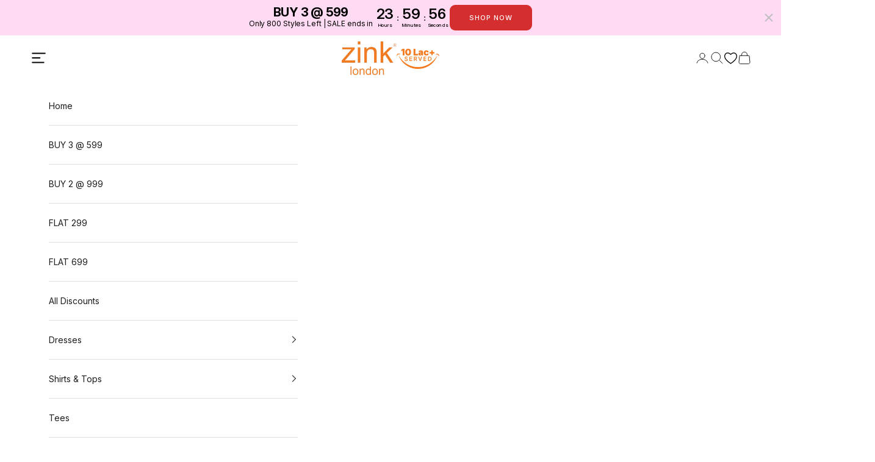

--- FILE ---
content_type: text/html; charset=utf-8
request_url: https://zinklondon.in/products/beige-printed-top-for-women-t02978
body_size: 104899
content:
<!doctype html>

<html class="no-js" lang="en" dir="ltr">
  <head>
    




<script async crossorigin fetchpriority="high" src="/cdn/shopifycloud/importmap-polyfill/es-modules-shim.2.4.0.js"></script>
<script src="/cdn/shopifycloud/consent-tracking-api/v0.1/consent-tracking-api.js"></script>

<script type="text/javascript">
  var Y=Object.defineProperty;var X=(m,g,p)=>g in m?Y(m,g,{enumerable:!0,configurable:!0,writable:!0,value:p}):m[g]=p;var n=(m,g,p)=>X(m,typeof g!="symbol"?g+"":g,p);(function(){"use strict";var m=" daum[ /]| deusu/| yadirectfetcher|(?:^|[^g])news(?!sapphire)|(?<! (?:channel/|google/))google(?!(app|/google| pixel))|(?<! cu)bots?(?:\\b|_)|(?<!(?:lib))http|(?<![hg]m)score|(?<!cam)scan|@[a-z][\\w-]+\\.|\\(\\)|\\.com\\b|\\btime/|\\||^<|^[\\w \\.\\-\\(?:\\):%]+(?:/v?\\d+(?:\\.\\d+)?(?:\\.\\d{1,10})*?)?(?:,|$)|^[^ ]{50,}$|^\\d+\\b|^\\w*search\\b|^\\w+/[\\w\\(\\)]*$|^active|^ad muncher|^amaya|^avsdevicesdk/|^biglotron|^bot|^bw/|^clamav[ /]|^client/|^cobweb/|^custom|^ddg[_-]android|^discourse|^dispatch/\\d|^downcast/|^duckduckgo|^email|^facebook|^getright/|^gozilla/|^hobbit|^hotzonu|^hwcdn/|^igetter/|^jeode/|^jetty/|^jigsaw|^microsoft bits|^movabletype|^mozilla/\\d\\.\\d\\s[\\w\\.-]+$|^mozilla/\\d\\.\\d\\s\\(compatible;?(?:\\s\\w+\\/\\d+\\.\\d+)?\\)$|^navermailapp|^netsurf|^offline|^openai/|^owler|^php|^postman|^python|^rank|^read|^reed|^rest|^rss|^snapchat|^space bison|^svn|^swcd |^taringa|^thumbor/|^track|^w3c|^webbandit/|^webcopier|^wget|^whatsapp|^wordpress|^xenu link sleuth|^yahoo|^yandex|^zdm/\\d|^zoom marketplace/|^$|analyzer|archive|ask jeeves/teoma|audit|bit\\.ly/|bluecoat drtr|browsex|burpcollaborator|capture|catch|check\\b|checker|chrome-lighthouse|chromeframe|classifier|cloudflare|convertify|crawl|cypress/|dareboost|datanyze|dejaclick|detect|dmbrowser|download|evc-batch/|exaleadcloudview|feed|firephp|functionize|gomezagent|grab|headless|httrack|hubspot marketing grader|hydra|ibisbrowser|infrawatch|insight|inspect|iplabel|ips-agent|java(?!;)|library|linkcheck|mail\\.ru/|manager|measure|neustar wpm|node|nutch|offbyone|onetrust|optimize|pageburst|pagespeed|parser|perl|phantomjs|pingdom|powermarks|preview|proxy|ptst[ /]\\d|retriever|rexx;|rigor|rss\\b|scrape|server|sogou|sparkler/|speedcurve|spider|splash|statuscake|supercleaner|synapse|synthetic|tools|torrent|transcoder|url|validator|virtuoso|wappalyzer|webglance|webkit2png|whatcms/|xtate/",g=/bot|crawl|http|lighthouse|scan|search|spider/i,p;function M(){if(p instanceof RegExp)return p;try{p=new RegExp(m,"i")}catch{p=g}return p}function O(c){return!!c&&M().test(c)}/*! js-cookie v3.0.5 | MIT */function _(c){for(var e=1;e<arguments.length;e++){var t=arguments[e];for(var i in t)c[i]=t[i]}return c}var U={read:function(c){return c[0]==='"'&&(c=c.slice(1,-1)),c.replace(/(%[\dA-F]{2})+/gi,decodeURIComponent)},write:function(c){return encodeURIComponent(c).replace(/%(2[346BF]|3[AC-F]|40|5[BDE]|60|7[BCD])/g,decodeURIComponent)}};function S(c,e){function t(r,s,a){if(!(typeof document>"u")){a=_({},e,a),typeof a.expires=="number"&&(a.expires=new Date(Date.now()+a.expires*864e5)),a.expires&&(a.expires=a.expires.toUTCString()),r=encodeURIComponent(r).replace(/%(2[346B]|5E|60|7C)/g,decodeURIComponent).replace(/[()]/g,escape);var o="";for(var h in a)a[h]&&(o+="; "+h,a[h]!==!0&&(o+="="+a[h].split(";")[0]));return document.cookie=r+"="+c.write(s,r)+o}}function i(r){if(!(typeof document>"u"||arguments.length&&!r)){for(var s=document.cookie?document.cookie.split("; "):[],a={},o=0;o<s.length;o++){var h=s[o].split("="),d=h.slice(1).join("=");try{var f=decodeURIComponent(h[0]);if(a[f]=c.read(d,f),r===f)break}catch{}}return r?a[r]:a}}return Object.create({set:t,get:i,remove:function(r,s){t(r,"",_({},s,{expires:-1}))},withAttributes:function(r){return S(this.converter,_({},this.attributes,r))},withConverter:function(r){return S(_({},this.converter,r),this.attributes)}},{attributes:{value:Object.freeze(e)},converter:{value:Object.freeze(c)}})}var R=S(U,{path:"/"});const F=c=>{const e=window.innerWidth<768||window.outerWidth<768?"mobile":"desktop";return c===e},L=(c,e)=>{const t=!!e,i=String(c)==="true";return t===i},I="shg_geo_data";function B(c,e){const t=c-e;return Math.floor(t/(1e3*60*60*24))}function N(){if(new URLSearchParams(window.location.search).get("shg_geo_cache")==="false")return null;let e=null;try{const t=localStorage.getItem(I);if(t){const i=JSON.parse(t),r=Date.now();i.timestamp&&B(r,i.timestamp)<=7?e=i:localStorage.removeItem(I)}}catch(t){return console.error("Error reading geo data from cache:",t),localStorage.removeItem(I),null}return e}function q(c){let e=null;if(!c)return console.warn("Geo location API URL not configured."),e;try{const t=new XMLHttpRequest;t.open("GET",c,!1),t.send(null),t.status===200?(e=JSON.parse(t.responseText),e?(e.timestamp=Date.now(),localStorage.setItem(I,JSON.stringify(e))):(console.error("Geo API response parsed to null or undefined."),e=null)):console.error(`Geo API request failed with status: ${t.status}`)}catch(t){console.error("Error fetching geo data from API:",t)}return e}function Q(c){let e=null;try{const t=N();t?(e=t,console.debug("Loaded geo data from cache:",e)):(e=q(c),console.debug("Fetched geo data from API:",e))}catch(t){console.error("Error initializing geo data:",t),e=null}return e}const j=(c,e)=>{const{type:t,country_code:i,toponym_name:r,parent_name:s}=c||{},{country:a,region:o,city:h}=e||{};if(!t||!i||!e)return!1;switch(t){case"country":return a===i;case"region":return o===r&&a===i;case"city":return h===r&&o===s&&a===i;default:return console.debug("Unknown location type:",t),!1}},x=c=>typeof c!="string"?!1:document.referrer.toLowerCase().includes(c.toLowerCase()),$=c=>typeof c!="string"?!1:window.location.href.toLowerCase().includes(c.toLowerCase()),G=(c,e,t)=>{if(!e)return!1;const{expectedTimeInMillseconds:i,withinOrAfter:r}=c||{};if(typeof i!="number"||!r)return!1;const s=e.first_visit_timestamp;return r==="within"?s+i>t:s+i<t},K=(c,e,t)=>e?t-e.first_visit_timestamp<18e5===c:c===!0;function H(c,e){return c===e}const y=class y{constructor(e){n(this,"visitorDetails",null);n(this,"currentTime");n(this,"geoLocationApi");n(this,"customerId");n(this,"isB2B");n(this,"internalGeoData");n(this,"isGeoDataInitialized",!1);n(this,"checkers",{device:e=>F(e),logged_in:(e,t)=>L(e,this.customerId),new_visitor:(e,t)=>K(e,t.visitorDetails,t.currentTime),returning_visitor:(e,t)=>G(e,t.visitorDetails,t.currentTime),url_contains:e=>$(e),referrer_contains:e=>x(e),location:(e,t)=>j(e,t.geoData),b2b:e=>H(e,this.isB2B)});this.geoLocationApi=e.geoLocationApi,this.customerId=e.customerId,this.isB2B=e.isB2B,this.currentTime=Date.now(),this.initializeVisitorDetails()}initializeVisitorDetails(){var e;try{const t=localStorage.getItem(y.VISITOR_DETAILS_KEY);t&&(this.visitorDetails=JSON.parse(t),typeof((e=this.visitorDetails)==null?void 0:e.first_visit_timestamp)!="number"&&(console.warn("Invalid visitor details found in storage, resetting."),this.visitorDetails=null)),this.visitorDetails===null?(console.debug("Initializing new visitor details."),this.visitorDetails={first_visit_timestamp:this.currentTime},localStorage.setItem(y.VISITOR_DETAILS_KEY,JSON.stringify(this.visitorDetails))):console.debug("Loaded visitor details from storage:",this.visitorDetails)}catch(t){console.error("Error initializing visitor details:",t),localStorage.removeItem(y.VISITOR_DETAILS_KEY),this.visitorDetails={first_visit_timestamp:this.currentTime},localStorage.setItem(y.VISITOR_DETAILS_KEY,JSON.stringify(this.visitorDetails))}}check(e){const t=this.checkers[e.audience_type];if(!t)return console.warn(`Unknown audience type: ${e.audience_type}`),!1;e.audience_type==="location"&&(e.value=this.snakeCaseKeys(e.value),this.isGeoDataInitialized||(console.debug("Location check required, initializing geoData..."),this.internalGeoData=Q(this.geoLocationApi),this.isGeoDataInitialized=!0,console.debug("GeoData initialization result:",this.internalGeoData)));const i={geoData:this.internalGeoData===void 0?null:this.internalGeoData,visitorDetails:this.visitorDetails,currentTime:this.currentTime};try{const r=!!t(e.value,i);return console.debug("Audience check result:",{audience:e,internalContext:i,matched:r}),e.condition==="is_not"?!r:r}catch(r){return console.error("Error during audience check:",{audience:e,internalContext:i,error:r}),!1}}snakeCaseKeys(e){if(typeof e!="object")return e;const t={};for(const[i,r]of Object.entries(e)){const s=i.replace(/[A-Z]/g,a=>`_${a.toLowerCase()}`);t[s]=r}return t}};n(y,"VISITOR_DETAILS_KEY","_shg_ab_visitor_details");let k=y;class J{constructor(e,t){n(this,"buyItNowHandlerAttached",!1);n(this,"currentPricingVariantId",null);n(this,"storefrontAccessToken");n(this,"shopDomain");n(this,"trackDispatchedSelection",(e,t)=>{const i=e&&e.isFirstAssignment===!1?"cache":t.distribution_method,r={shop_id:t.shop_id,optimization_id:e==null?void 0:e.optimization.id,variant_id:e==null?void 0:e.selectedVariant.id,details:{optimization_ids:t.optimization_ids,distribution_method:i,selection_details:t.selection_details,cache:t.cache,context:t.context,optimization_matches:t.optimization_matches}};this.trackingService.trackDispatch("dispatched",r)});this.trackingService=e,this.storefrontAccessToken=(t==null?void 0:t.storefrontAccessToken)??null,this.shopDomain=(t==null?void 0:t.shopDomain)??null,this.currentPricingVariantId=(t==null?void 0:t.currentPricingVariantId)??null,typeof document<"u"&&document.readyState==="loading"?document.addEventListener("DOMContentLoaded",()=>{this.attachPriceTestBuyItNowHandler()}):setTimeout(()=>{this.attachPriceTestBuyItNowHandler()},100)}async createCartAndGetCheckoutUrl(e,t,i){var o,h,d,f,C;if(!this.storefrontAccessToken||!this.shopDomain)return null;const r=`
      mutation cartCreate($input: CartInput!) {
        cartCreate(input: $input) {
          cart {
            id
            checkoutUrl
          }
          userErrors {
            field
            message
          }
        }
      }
    `,s=i?[{key:"shogun_variant_id",value:i}]:[],a={input:{lines:[{merchandiseId:`gid://shopify/ProductVariant/${e}`,quantity:t}],attributes:s}};try{const P=JSON.stringify({query:r,variables:a}),z=`https://${this.shopDomain}/api/2025-10/graphql.json`;console.debug("shogun: cartCreate request URL:",z),console.debug("shogun: cartCreate request body:",P);const b=await(await fetch(z,{method:"POST",headers:{"Content-Type":"application/json","X-Shopify-Storefront-Access-Token":this.storefrontAccessToken},body:P})).json();return console.debug("shogun: cartCreate full response:",JSON.stringify(b,null,2)),(d=(h=(o=b.data)==null?void 0:o.cartCreate)==null?void 0:h.cart)!=null&&d.checkoutUrl?(console.debug("shogun: cartCreate successful, checkoutUrl:",b.data.cartCreate.cart.checkoutUrl),b.data.cartCreate.cart.checkoutUrl):(console.error("shogun: cartCreate failed:",((C=(f=b.data)==null?void 0:f.cartCreate)==null?void 0:C.userErrors)||b.errors),null)}catch(P){return console.error("shogun: cartCreate error:",P),null}}async addToCartAndCheckout(e,t,i){const r={items:[{id:e,quantity:t}]};i&&(r.attributes={shogun_variant_id:i});try{const s=await fetch("/cart/add.js",{method:"POST",headers:{"Content-Type":"application/json"},body:JSON.stringify(r)});s.ok?(console.debug("shogun: added to cart, redirecting to checkout"),window.location.href="/checkout"):console.error("shogun: cart add failed:",await s.text())}catch(s){console.error("shogun: cart add error:",s)}}attachPriceTestBuyItNowHandler(){if(this.buyItNowHandlerAttached)return;this.buyItNowHandlerAttached=!0;const e=async i=>{const r=new FormData(i);let s=r.get("id")||r.get("variant_id");if(console.debug("shogun: buy-it-now form data:",Object.fromEntries(r.entries())),console.debug("shogun: raw variantId from form:",s),!s){console.debug("shogun: no variant ID found for buy-it-now");return}if(s.includes("gid://")){const h=s.match(/\/(\d+)$/);h&&(s=h[1],console.debug("shogun: extracted numeric ID from GID:",s))}const a=parseInt(r.get("quantity")||"1",10)||1,o=this.currentPricingVariantId;if(console.debug("shogun: buy-it-now details:",{variantId:s,quantity:a,pricingVariantId:o,storefrontAccessToken:this.storefrontAccessToken?"***":null,shopDomain:this.shopDomain}),this.storefrontAccessToken&&this.shopDomain){console.debug("shogun: attempting cartCreate with merchandiseId:",`gid://shopify/ProductVariant/${s}`);const h=await this.createCartAndGetCheckoutUrl(s,a,o);if(h){console.debug("shogun: redirecting to cartCreate checkoutUrl (original cart preserved)"),window.location.href=h;return}}console.debug("shogun: falling back to cart add with pricing variant"),await this.addToCartAndCheckout(s,a,o)};typeof document<"u"&&(()=>{document.addEventListener("click",i=>{const r=i.target;if(!r)return;const s=r.closest('[data-ab-price-test-payment-button="true"]');if(!s||!r.closest('shopify-buy-it-now-button, shopify-accelerated-checkout, [data-shopify="payment-button"]'))return;const o=s.closest("form");o&&(i.preventDefault(),i.stopPropagation(),i.stopImmediatePropagation(),e(o))},{capture:!0})})()}extractViewParamFromFullTemplateKey(e){const t=e.split("/").pop().split(".");return t.slice(1,t.length-1).join(".")}async handleRedirect(e){const t=new URL(window.location.href),i=new URL(window.location.href);if(e.optimization.scope==="theme")i.searchParams.set("preview_theme_id",e.selectedVariant.config.theme_id);else if(e.optimization.scope==="url_redirect")i.pathname=e.languageRootUrl!=="/"?e.languageRootUrl+e.selectedVariant.config.path:e.selectedVariant.config.path;else{const r=this.extractViewParamFromFullTemplateKey(e.selectedVariant.config.full_template_key);i.searchParams.set("view",r)}t.toString()===i.toString()?this.hideViewParam():this.redirectWithoutCache(i)}hideViewParam(){const e=new URL(window.location.href);e.searchParams.delete("view"),window.history.replaceState({},"",e.toString())}dispatch(e,t,i){let r=null;if(e[0].optimization.scope=="price"){const s=e[0];if(r=s,this.currentPricingVariantId=t||s.selectedVariant.id,this.attachPriceTestBuyItNowHandler(),t)console.debug("shogun: price variant already assigned, returning");else{const a=s.selectedVariant.id;console.debug("shogun: assigning price variant");const o=JSON.stringify({attributes:{shogun_variant_id:a}}),h=new XMLHttpRequest;h.open("POST","/cart/update.js",!0),h.setRequestHeader("Content-Type","application/json"),h.onreadystatechange=()=>{if(h.readyState==4&&h.status==200){console.debug("shogun: reloading to reflect cart pricing");const d=new URL(window.location.href);this.redirectWithoutCache(d)}},h.send(o)}}else{const s=e.find(o=>o.matchingVariant.id!==o.selectedVariant.id);if(console.debug("redirectingSelection",s),s&&(s.optimization.scope!=="url_redirect"||s.isFirstAssignment===!0||s.optimization.config.permanent_redirect===!0))return this.trackDispatchedSelection(s,i),this.handleRedirect(s);const a=new Set(e.map(o=>o.optimization.scope));(a.has("template")||a.has("page"))&&this.hideViewParam(),r=e.find(o=>o.current())||s||null}e.length>0&&!r&&(r=e[0]),(r||e.length>0)&&this.trackDispatchedSelection(r,i),e.filter(s=>s.current()).forEach(s=>{this.trackingService.trackVariantImpression(s.selectedVariant,s.optimization.type)})}redirectWithoutCache(e){typeof e=="string"&&(e=new URL(e)),e.searchParams.delete("cache"),document.referrer!=""&&sessionStorage.setItem(E,document.referrer),console.debug("shogun: redirecting to ",e),window.location.replace(e)}}class v{constructor(e){n(this,"optimization");n(this,"matchingVariant");n(this,"selectedVariant");n(this,"isFirstAssignment");n(this,"languageRootUrl");this.optimization=e.optimization,this.matchingVariant=e.matchingVariant,this.selectedVariant=e.selectedVariant,this.isFirstAssignment=e.isFirstAssignment,this.languageRootUrl=e.languageRootUrl}current(){return this.matchingVariant.id===this.selectedVariant.id}}const w=class w{constructor(){n(this,"ran",!1)}removePreviewBarIframe(){console.debug("Setting up preview bar iframe removal");const e=()=>{w.PREVIEW_BAR_IFRAME_IDS.forEach(t=>{const i=document.getElementById(t);i&&(console.debug(`Removing preview bar iframe with id: ${t}`),i.remove())})};e(),document.addEventListener("DOMContentLoaded",()=>{console.debug("DOM loaded, setting up mutation observer for preview bar");const t=new MutationObserver(i=>{i.forEach(r=>{r.addedNodes.forEach(s=>{if(s.nodeType===Node.ELEMENT_NODE){const a=s;w.PREVIEW_BAR_IFRAME_IDS.includes(a.id)&&(console.debug(`Detected and removing preview bar iframe with id: ${a.id} via observer`),a.remove())}})})});if(document.body)t.observe(document.body,{childList:!0,subtree:!0});else{const i=new MutationObserver(()=>{document.body&&(t.observe(document.body,{childList:!0,subtree:!0}),e(),i.disconnect())});i.observe(document.documentElement,{childList:!0})}e()})}run(){this.ran||(this.removePreviewBarIframe(),this.ran=!0)}};n(w,"PREVIEW_BAR_IFRAME_IDS",["preview-bar-iframe","PBarNextFrameWrapper"]);let T=w;const D="_shg_analytics_queue";class W{enqueue(e){const t={...e,id:crypto.randomUUID(),attempts:0,createdAt:Date.now()},i=this.readQueue();return i[t.category].push(t),this.writeQueue(i),t}all(){const e=this.readQueue();return[...e.shogun_load,...e.dispatcher].sort((t,i)=>t.createdAt-i.createdAt)}update(e){const t=this.readQueue(),i=t[e.category],r=i.findIndex(s=>s.id===e.id);r!==-1&&(i[r]=e,this.writeQueue(t))}remove(e){const t=this.readQueue(),i=t[e.category],r=i.findIndex(s=>s.id===e.id);r!==-1&&(i.splice(r,1),this.writeQueue(t))}findLatest(e){const i=this.readQueue()[e];if(i.length!==0)return i[i.length-1]}readQueue(){const e=localStorage.getItem(D);if(!e)return this.emptyQueue();try{const t=JSON.parse(e);return t.shogun_load||(t.shogun_load=[]),t.dispatcher||(t.dispatcher=[]),t}catch(t){return console.error("shogun: failed to parse analytics queue storage, resetting",t),localStorage.removeItem(D),this.emptyQueue()}}writeQueue(e){try{localStorage.setItem(D,JSON.stringify(e))}catch(t){console.error("shogun: failed to save analytics queue",t)}}emptyQueue(){return{shogun_load:[],dispatcher:[]}}}const u=class u{constructor(e,t,i,r,s,a){n(this,"publishable",!1);n(this,"allowed",null);n(this,"eventQueue",new W);n(this,"processingQueue",!1);n(this,"pendingProcess",!1);n(this,"processTimer",null);n(this,"trackVariantImpression",(e,t)=>{const i={page_type:this.pageType,page_id:this.pageId,app_type:t=="ab_test"?"ab_testing":"personalization",original_referrer:this.originalReferrer};i.optimization_id=e.optimization_id,i.variant_id=e.id,console.debug(`Tracking variant impression: optimization=${e.optimization_id}, variant=${e.id}`),this.enqueueShogunLoadEvent(i)});n(this,"trackPage",()=>{const e={page_type:this.pageType,page_id:this.pageId,app_type:"ab_testing"};this.enqueueShogunLoadEvent(e)});n(this,"trackDispatch",(e,t)=>{this.enqueueEvent({category:"dispatcher",event:e,data:t})});n(this,"enqueueEvent",e=>{console.debug("shogun: enqueueing tracking event",{category:e.category,event:"event"in e?e.event:void 0}),e.category==="shogun_load"&&(!this.publishable||this.allowed!==!0)&&console.debug("shogun: not ready, enqueueing shogun:load event");try{this.eventQueue.enqueue(e),this.scheduleProcessQueue()}catch(t){console.error("shogun: failed to enqueue analytics event",t)}});n(this,"enqueueShogunLoadEvent",e=>{this.enqueueEvent({category:"shogun_load",data:e})});n(this,"waitForPublishable",()=>{var i,r;let e=0;const t=()=>{var s,a;if(typeof((a=(s=window.Shopify)==null?void 0:s.analytics)==null?void 0:a.publish)>"u")if(e<=u.retryAttemptsLimit){setTimeout(t,u.retryIntervalInMs);return}else{console.warn("shogun:ts: Shopify analytics unavailable after 30s"),this.handleError("Error initializing TrackingService: Shopify analytics not available after 30s");return}console.debug("shogun:ts: publishable"),this.publishable=!0,this.scheduleProcessQueue()};(r=(i=window.Shopify)==null?void 0:i.analytics)!=null&&r.publish?(console.debug("shogun:ts: publishable"),this.publishable=!0):(console.debug("shogun:ts: analytics api not available yet, waiting..."),t())});n(this,"waitForConsent",()=>{var i,r;let e=0;const t=()=>{if(typeof window.Shopify>"u"&&e<=u.retryAttemptsLimit){setTimeout(t,u.retryIntervalInMs);return}window.Shopify.loadFeatures([{name:"consent-tracking-api",version:"0.1"}],s=>{var a;if(s&&s.length>0){let o=[];s.forEach(h=>{console.error(h),o.push(h.message)}),this.handleError(`Error initializing TrackingService: ${o.join(", ")}`)}else console.debug("shogun:ts: consent available"),this.handleConsentChange(((a=window.Shopify.customerPrivacy)==null?void 0:a.analyticsProcessingAllowed())??!1)})};(r=(i=window.Shopify)==null?void 0:i.customerPrivacy)!=null&&r.analyticsProcessingAllowed?(console.debug("shogun:ts: consent available"),this.allowed=window.Shopify.customerPrivacy.analyticsProcessingAllowed()):(console.debug("shogun:ts: privacy api not available yet, waiting..."),t())});n(this,"handleConsentChange",e=>{this.allowed=e,console.debug("shogun: analytics consent updated to: ",this.allowed),this.scheduleProcessQueue()});n(this,"scheduleProcessQueue",()=>{if(this.processingQueue){this.pendingProcess=!0;return}this.processingQueue=!0;try{this.processQueue()}catch(e){console.error("shogun: error processing analytics queue",e)}finally{this.processingQueue=!1,this.pendingProcess&&(this.pendingProcess=!1,this.scheduleProcessQueue())}});n(this,"scheduleProcessQueueAfter",e=>{this.processTimer||(this.processTimer=setTimeout(()=>{this.processTimer=null,this.scheduleProcessQueue()},e))});n(this,"handleError",e=>{let t,i;const r=this.eventQueue.findLatest("shogun_load");r&&(t=r.data.optimization_id,i=r.data.variant_id),this.trackDispatchFallback("errored",{shop_id:this.shopId,dispatcher_session_id:this.dispatcherSessionId,optimization_id:t,variant_id:i,details:{error:e}})});n(this,"dispatcherFallbackReady",e=>e.category!=="dispatcher"?!1:Date.now()-e.createdAt>=u.dispatchFallbackDelayInMs);n(this,"trackDispatchFallback",(e,t)=>{console.debug(`shogun: sending dispatch:${e} via fallback`),t.name=e,fetch(`${this.analyticsUrl}/dispatcher/${e}`,{method:"POST",headers:{"Content-Type":"application/json"},body:JSON.stringify(t),keepalive:!0})});n(this,"prepareFallbackPayload",e=>{const t=this.clonePayload(e);return t.shop_id=t.shop_id||this.shopId,t.dispatcher_session_id=this.dispatcherSessionId,t.details||(t.details={}),t});n(this,"clonePayload",e=>{try{return JSON.parse(JSON.stringify(e))}catch{return e}});this.shopId=e,this.pageType=t,this.pageId=i,this.originalReferrer=r,this.analyticsUrl=s,this.dispatcherSessionId=a,this.waitForPublishable(),this.waitForConsent(),document.addEventListener("visitorConsentCollected",o=>{this.handleConsentChange(o.detail.analyticsAllowed)}),this.scheduleProcessQueue()}processQueue(){console.debug("shogun: processing queue");const e=this.eventQueue.all();let t=!1;for(const i of e){if(this.shouldDropEvent(i)){this.eventQueue.remove(i);continue}if(this.isWithinBackoffWindow(i)){t=!0;continue}if(!this.isEventReady(i)){t=!0;continue}let r="success";try{r=this.deliverEvent(i)}catch(s){console.error("shogun: error delivering analytics event",s),r="retry"}r==="success"||r==="drop"?this.eventQueue.remove(i):(i.attempts+=1,i.lastAttemptedAt=Date.now(),this.eventQueue.update(i),t=!0)}t&&this.scheduleProcessQueueAfter(u.queueRetryDelayInMs)}shouldDropEvent(e){return Date.now()-e.createdAt>u.maxQueueAgeInMs||e.attempts>=u.maxQueueAttempts||e.category==="dispatcher"&&!e.event}isWithinBackoffWindow(e){if(!e.lastAttemptedAt)return!1;const t=u.queueRetryDelayInMs*Math.pow(2,Math.min(e.attempts,u.maxQueueAttempts));return Date.now()-e.lastAttemptedAt<t}isEventReady(e){return e.category==="shogun_load"?this.publishable&&this.allowed===!0:e.category==="dispatcher"?this.allowed===!0&&this.publishable?!0:this.dispatcherFallbackReady(e):!1}deliverEvent(e){return e.category==="shogun_load"?this.deliverShogunLoad(e):this.deliverDispatch(e)}deliverShogunLoad(e){const t=e.data;try{if(console.debug("Firing shogun:load event",t),!window.Shopify.analytics.publish)throw new Error("Shopify analytics publish is not available");return window.Shopify.analytics.publish("shogun:load",t),"success"}catch(i){return console.error("Error publishing shogun:load event:",i),"retry"}}deliverDispatch(e){if(e.category!=="dispatcher"||!e.event)return"drop";if(this.allowed===!0&&this.publishable){const i=`shogun:dispatcher:${e.event}`;try{if(console.debug(`Firing ${i} event`,e.data),!window.Shopify.analytics.publish)throw new Error("Shopify analytics publish is not available");return window.Shopify.analytics.publish(i,e.data),"success"}catch(r){console.error(`Error publishing ${i} event:`,r);const s=this.prepareFallbackPayload(e.data);return s.details||(s.details={}),s.details.error=`Error publishing ${i} event: ${r.message}`,this.trackDispatchFallback(e.event,s),"success"}}if(!this.dispatcherFallbackReady(e))return"retry";const t=this.prepareFallbackPayload(e.data);return this.trackDispatchFallback(e.event,t),"success"}};n(u,"retryIntervalInMs",250),n(u,"retryAttemptsLimit",3e4/u.retryIntervalInMs),n(u,"queueRetryDelayInMs",1e3),n(u,"maxQueueAttempts",5),n(u,"maxQueueAgeInMs",24*60*60*1e3),n(u,"dispatchFallbackDelayInMs",30*1e3);let A=u;const E="_shg_referrer",l=class l{constructor(e){n(this,"shopId");n(this,"optimizations");n(this,"currentThemeId");n(this,"pageId");n(this,"pageType");n(this,"currentPartialTemplateKey");n(this,"distributionMethod");n(this,"cachedOptimizations");n(this,"audienceChecker");n(this,"personalizations");n(this,"abTests");n(this,"dispatcher");n(this,"trackingService");n(this,"currentPath");n(this,"themeTestHandler");n(this,"currentPricingVariantId");n(this,"languageRootUrl");n(this,"dispatcherSessionId");n(this,"originalReferrer");n(this,"inAudience",e=>this.audienceChecker.check(e));if(this.originalReferrer=sessionStorage.getItem(E),this.originalReferrer){sessionStorage.removeItem(E),console.debug("shogun: retaining original referrer: ",this.originalReferrer);try{Object.defineProperty(document,"referrer",{get:()=>this.originalReferrer})}catch(a){console.debug("shogun: failed to set original referrer via `Object.defineProperty`"),console.error(a);try{window.document.__defineGetter__("referrer",()=>this.originalReferrer)}catch(o){console.debug("shogun: failed to set original referrer via `__defineGetter__`"),console.error(o)}}}this.shopId=e.shopId,this.currentThemeId=e.currentThemeId,this.currentPricingVariantId=e.currentPricingVariantId;const t=e.optimizations||[];e.defaultThemeId!==this.currentThemeId?this.optimizations=t.filter(a=>a.scope==="price"||a.variants.some(o=>o.config.theme_id===this.currentThemeId)):this.optimizations=t,this.personalizations=this.optimizations.filter(a=>a.type==="personalization"),this.abTests=this.optimizations.filter(a=>a.type==="ab_test"),this.distributionMethod=e.distributionMethod||l.DEFAULT_DISTRIBUTION_METHOD,this.pageId=e.pageId,this.pageType=e.pageType,this.languageRootUrl=e.languageRootUrl;const i=this.pageType==="metaobject"?"templates/metaobject/":"templates/",r=[e.templateName,e.templateSuffix].filter(Boolean).join(".");this.currentPartialTemplateKey=i+r,this.currentPath=window.location.pathname,this.cachedOptimizations=JSON.parse(localStorage.getItem(l.OPTIMIZATIONS_CACHE_KEY)||"{}"),this.audienceChecker=new k(e),e.sessionIdOverride?this.dispatcherSessionId=e.sessionIdOverride:(this.dispatcherSessionId=R.get(l.DISPATCHER_SESSION_COOKIE)||crypto.randomUUID(),R.set(l.DISPATCHER_SESSION_COOKIE,this.dispatcherSessionId,{path:"/",expires:1/48})),this.trackingService=new A(this.shopId,this.pageType,this.pageId,this.originalReferrer,e.analyticsUrl,this.dispatcherSessionId);const s=new T;this.themeTestHandler=s,this.dispatcher=new J(this.trackingService,{storefrontAccessToken:e.storefrontAccessToken,shopDomain:e.shopDomain,currentPricingVariantId:e.currentPricingVariantId})}getOptimizationPriority(e){return{theme:1,template:2,page:3,url_redirect:4,price:5}[e.scope]}sortMatches(e){return[...e].sort((t,i)=>{const r=this.getOptimizationPriority(t.optimization),s=this.getOptimizationPriority(i.optimization);return r===s?0:r-s})}audienceMatchesCurrentVisitor(e){const t=e.audiences||[];return t.length===0?!0:e.audiences_condition==="any"?t.some(this.inAudience):t.every(this.inAudience)}configAudiencesMatch(e,t){const i=e.audiences||[],r=t.audiences||[];if(i.length!==r.length)return!1;const s=i.map(o=>JSON.stringify(o)),a=r.map(o=>JSON.stringify(o));return!(s.some(o=>!a.includes(o))||a.some(o=>!s.includes(o))||i.length>1&&e.audiences_condition!==t.audiences_condition)}getCachedVariant(e){const t=this.cachedOptimizations[e.id];if(t)return e.variants.find(i=>i.id===t)}setCachedVariant(e,t){this.cachedOptimizations[e.id]=t.id,console.debug("setCachedVariant",e.id,t.id),localStorage.setItem(l.OPTIMIZATIONS_CACHE_KEY,JSON.stringify(this.cachedOptimizations))}extractPartialTemplateKeyFromFullTemplateKey(e){if(!e)return;const t=e.split(".");return t.length<2?e:t.slice(0,-1).join(".")}matchesAnyAttributeOfCurrentPage(e,t){const i=this.checkTemplateMatch(t),r=this.checkThemeMatch(e,t),s=this.checkPageMatch(e),a=this.checkPathMatch(t),o=this.checkPriceMatch(e,t);return r||i&&s||a||o}getMatchingVariant(e,t=void 0){var s;const i=e.config,r=(s=t==null?void 0:t.selectedVariant)==null?void 0:s.config;for(const a of e.variants){if(!this.matchesAnyAttributeOfCurrentPage(e,a))continue;const o=e.type==="ab_test"?e.config:a.config;if(this.audienceMatchesCurrentVisitor(o)&&!(r&&!this.configAudiencesMatch(i,r)))return a}}getPersonalizationMatches(){const e=[];for(const t of this.personalizations){const i=this.getMatchingVariant(t);i&&e.push({optimization:t,matchingVariant:i})}return e}getPrioritizedNonDefaultPersonalizationSelection(){const e=this.getPersonalizationMatches();if(e.length===0)return;const t=this.sortMatches(e);for(const i of t){const s=i.optimization.variants.sort((a,o)=>a.position-o.position).find(a=>!a.config.original&&this.audienceMatchesCurrentVisitor(a.config));if(s)return new v({optimization:i.optimization,matchingVariant:i.matchingVariant,selectedVariant:s,isFirstAssignment:!0,languageRootUrl:this.languageRootUrl})}}getDefaultPersonalizationSelectionsForImpressionTracking(e){return this.getPersonalizationMatches().filter(r=>r.matchingVariant.config.original&&r.optimization.id!==(e==null?void 0:e.optimization.id)).map(r=>new v({optimization:r.optimization,matchingVariant:r.matchingVariant,selectedVariant:r.matchingVariant,isFirstAssignment:!0,languageRootUrl:this.languageRootUrl}))}getRandomVariantForOptimization(e){const t=`${this.dispatcherSessionId}-${e.id}`,r=this.hashWithDjb2(t)%l.DEFAULT_NUMBER_OF_BINS;let s=0;for(const a of e.variants)if(s+=l.DEFAULT_NUMBER_OF_BINS*(a.config.percentage||0)/100,r<s)return a;return e.variants[0]}hasAnyCachedVariants(){return this.abTests.some(e=>!!this.cachedOptimizations[e.id])}getGreedySelections(e){const t=e[Math.floor(Math.random()*e.length)],i=t.cachedVariant||this.getRandomVariantForOptimization(t.optimization);return[new v({optimization:t.optimization,matchingVariant:t.matchingVariant,selectedVariant:i,isFirstAssignment:!t.cachedVariant,languageRootUrl:this.languageRootUrl})]}userBin(){const e=this.dispatcherSessionId;return e?this.hashWithDjb2(e)%l.DEFAULT_NUMBER_OF_BINS:0}hashWithDjb2(e){let t=5381;for(let i=0;i<e.length;i++)t=(t<<5)-t+e.charCodeAt(i),t|=0;return Math.abs(t)}getVariantForUserBin(){const e=this.userBin(),t=this.abTests.flatMap(r=>r.variants);let i=0;for(const r of t)if(i+=l.DEFAULT_NUMBER_OF_BINS*(r.traffic_percentage||0)/100,e<i)return r;return null}getEvenSelections(e){const t=this.getVariantForUserBin();if(!t)return[];const i=e.find(r=>r.optimization.variants.some(s=>s.id===t.id));return i?[new v({optimization:i.optimization,matchingVariant:i.matchingVariant,selectedVariant:t,isFirstAssignment:!i.cachedVariant,languageRootUrl:this.languageRootUrl})]:[]}getAbTestMatches(e){const t=[];return this.abTests.forEach(i=>{const r=this.getMatchingVariant(i,e);if(r){const s=this.getCachedVariant(i);(r.config.original||s)&&t.push({optimization:i,matchingVariant:r,cachedVariant:s})}}),t}getAbTestSelections(e){const t=this.getAbTestMatches(e);if(t.length===0)return[];const i=t.find(r=>!!r.cachedVariant);if(!i&&this.hasAnyCachedVariants())return[];if(i)return[new v({optimization:i.optimization,matchingVariant:i.matchingVariant,selectedVariant:i.cachedVariant,isFirstAssignment:!1,languageRootUrl:this.languageRootUrl})];switch(this.distributionMethod){case"greedy":return this.getGreedySelections(t);case"even":return this.getEvenSelections(t);default:throw new Error(`Unknown distribution method: ${this.distributionMethod}`)}}isBot(){const e=navigator.userAgent,t=O(e);return console.debug("Bot testing with user agent:",e),t}handleThemeReview(){const t=new URLSearchParams(location.search).get("shgpvid"),i=sessionStorage.getItem("_shg_preview_variant_id");if(i&&(!t||i==t)){console.debug(`shogun: theme review in progress, viewing variant: ${i}`);const r=document.getElementById("shogun-price-test-preview");if(!r){console.debug("shogun: sidebar not found!!!");return}const s=r.content.cloneNode(!0);document.addEventListener("DOMContentLoaded",()=>{document.body.style.paddingLeft="32rem",document.body.prepend(s)});return}else if(t&&(!i||i!=t)){console.debug(`shogun: theme review in progress, setting variant: ${t}`),sessionStorage.setItem("_shg_preview_variant_id",t);const r=JSON.stringify({attributes:{shogun_variant_id:t}}),s=new XMLHttpRequest;s.open("POST","/cart/update.js",!0),s.setRequestHeader("Content-Type","application/json"),s.onreadystatechange=()=>{s.readyState==4&&s.status==200&&(console.debug("shogun: reloading to reflect cart pricing"),location=location)},s.send(r)}}run(){let e=null,t=this.distributionMethod,i=[];const r=(s,a={})=>{var h,d;const o=s&&s.isFirstAssignment===!1?"cache":t;return{shop_id:this.shopId,optimization_id:(h=s==null?void 0:s.optimization)==null?void 0:h.id,variant_id:(d=s==null?void 0:s.selectedVariant)==null?void 0:d.id,details:{optimization_ids:this.optimizations.map(f=>f.id),distribution_method:o,selection_details:i,...a}}};try{if(this.isBot()){console.debug("Bot traffic detected, optimizer disabled");return}this.handleThemeReview();const s=this.getPrioritizedNonDefaultPersonalizationSelection(),a=this.getAbTestSelections(s),o=[];s&&o.push(s),o.push(...a),o.push(...this.getDefaultPersonalizationSelectionsForImpressionTracking(s)),localStorage.getItem("_shg_is_merchant")||this.themeTestHandler.run(),e=o.find(d=>d.matchingVariant.id===d.selectedVariant.id)||null,e&&!e.isFirstAssignment&&(t="cache"),i=o.map(d=>({optimization_id:d.optimization.id,selected_variant_id:d.selectedVariant.id,matching_variant_id:d.matchingVariant.id}));const h={shop_id:this.shopId,optimization_ids:this.optimizations.map(d=>d.id),selection_details:i,distribution_method:t,cache:{...this.cachedOptimizations},context:{template_key:this.currentPartialTemplateKey,theme_id:this.currentThemeId,page_type:this.pageType,page_id:this.pageId},optimization_matches:this.buildOptimizationMatches(s)};if(a.forEach(d=>{this.setCachedVariant(d.optimization,d.selectedVariant)}),o.length===0){this.abTests.length>0&&(this.trackingService.trackPage(),this.trackingService.trackDispatch("skipped",r(e)));return}this.dispatcher.dispatch(o,this.currentPricingVariantId,h)}catch(s){this.trackingService.trackDispatch("errored",r(e,{error:s.message}))}}getCurrentPathWithoutLanguagePrefix(){return this.languageRootUrl==="/"||!this.currentPath.startsWith(this.languageRootUrl)?this.currentPath:this.currentPath.substring(this.languageRootUrl.length)||"/"}checkTemplateMatch(e){return this.extractPartialTemplateKeyFromFullTemplateKey(e.config.full_template_key)===this.currentPartialTemplateKey}checkThemeMatch(e,t){return e.scope==="theme"&&t.config.theme_id===this.currentThemeId}checkPageMatch(e){const{page_type:t,page_id:i}=e.config,r=!t||t===this.pageType,s=!i||i===this.pageId;return e.scope!=="url_redirect"&&r&&s}checkPathMatch(e){const t=e.config.path;if(!t)return!1;const i=this.getCurrentPathWithoutLanguagePrefix();return decodeURIComponent(t)===decodeURIComponent(i)}checkPriceMatch(e,t){return e.scope!=="price"?!1:!this.currentPricingVariantId||this.currentPricingVariantId===t.id}getDetailedMatchingInfo(e,t,i){const{page_type:r,page_id:s}=e.config,a=!r||r===this.pageType,o=!s||s===this.pageId,h=e.type==="ab_test"?e.config:t.config,d=i?this.configAudiencesMatch(e.config,i.selectedVariant.config):!1;return{matches_template:this.checkTemplateMatch(t),matches_theme:this.checkThemeMatch(e,t),matches_page_type:a,matches_page_id:o,matches_page:this.checkPageMatch(e),matches_path:this.checkPathMatch(t),matches_price:this.checkPriceMatch(e,t),matches_audience:this.audienceMatchesCurrentVisitor(h),matches_personalization_config:d}}buildOptimizationMatches(e){const t={};for(const i of this.optimizations)if(t[i.id]={},i.variants&&Array.isArray(i.variants))for(const r of i.variants)t[i.id][r.id]=this.getDetailedMatchingInfo(i,r,e);return t}};n(l,"DEFAULT_NUMBER_OF_BINS",1e4),n(l,"DEFAULT_DISTRIBUTION_METHOD","greedy"),n(l,"OPTIMIZATIONS_CACHE_KEY","_shg_ab_optimizations_cache"),n(l,"DISPATCHER_SESSION_COOKIE","_shg_dispatcher_session");let V=l;window.ShogunOptimizer=V})();

</script><script type="text/javascript">
  ;(function() {
    if (typeof ShogunOptimizer === 'undefined') {
      console.error("ShogunOptimizer is not defined. Please ensure the optimizer script is properly loaded.");
      return;
    }

    const designMode = false;
    if (designMode) {
      console.debug("Design mode is enabled, skipping optimizer initialization");
      return;
    }

    // If the referrer url is the Shopify admin url, then set a local storage shg_is_merchant flag to true
    // This is used to remove the preview bar from the page for shoppers
    const referrer = document.referrer
    if (!localStorage.getItem('_shg_is_merchant') && ((referrer.includes('admin.shopify.com') || referrer.includes('shogun')))) {
      console.debug('Setting shg_is_merchant to true')
      localStorage.setItem('_shg_is_merchant', 'true')
    }

    const urlParams = new URLSearchParams(window.location.search);
    const optimizationDisabled = urlParams.get('shg') === "false" || window.location.hostname.includes('shopifypreview');

    if (optimizationDisabled) {
      console.debug("Optimization is disabled, skipping optimizer initialization");
      return;
    }

    const shopMetafieldConfig = {"default_theme_id":174722744626,"method":"greedy","optimizations":[],"expires_at":1769336103000,"env":"production"} || {};
    const optimizationsData = shopMetafieldConfig.expires_at > Date.now() ? (shopMetafieldConfig.optimizations || []) : [];

    const optimizerConfig = {
      shopId: "c0019a2c-5fd9-472c-adda-e1d4d098b9bc",
      optimizations: optimizationsData,
      distributionMethod: urlParams.get('shgMethod') || shopMetafieldConfig.method,
      defaultThemeId: String(shopMetafieldConfig.default_theme_id),
      currentThemeId: "174722744626",
      pageId: "8412984148274",
      pageType: "product",
      templateName: "product",
      templateSuffix: "",
      customerId: "",
      isB2B: false,
      sessionIdOverride: urlParams.get('shgSessionId'),
      geoLocationApi: "https://ipinfo.io/json?token=f2ae3a557d807b",
      currentPricingVariantId: null,
      languageRootUrl: "/",
      analyticsUrl: "https://shogun-abc-production.global.ssl.fastly.net",
      storefrontAccessToken: null,
      shopDomain: ""
    };

    console.debug("Initializing ShogunOptimizer with config:", optimizerConfig);
    const optimizer = new ShogunOptimizer(optimizerConfig);
    optimizer.run();
  })();
</script>


<!-- Start of Shoplift scripts -->
<!-- 2025-12-17T10:57:02.5276825Z -->
<style>.shoplift-hide { opacity: 0 !important; }</style>
<style id="sl-preview-bar-hide">#preview-bar-iframe, #PBarNextFrameWrapper { display: none !important; }</style>
<script type="text/javascript">(function(rootPath, template, themeRole, themeId, isThemePreview){ /* Generated on 2026-01-05T09:17:50.3288187Z */var le=Object.defineProperty;var ce=(E,P,V)=>P in E?le(E,P,{enumerable:!0,configurable:!0,writable:!0,value:V}):E[P]=V;var m=(E,P,V)=>ce(E,typeof P!="symbol"?P+"":P,V);(function(){"use strict";var E=document.createElement("style");E.textContent=`#shoplift-preview-control{position:fixed;max-width:332px;height:56px;background-color:#141414;z-index:9999;bottom:20px;display:flex;border-radius:8px;box-shadow:13px 22px 7px #0000,9px 14px 7px #00000003,5px 8px 6px #0000000d,2px 4px 4px #00000017,1px 1px 2px #0000001a,0 0 #0000001a;align-items:center;margin:0 auto;left:16px;right:16px;opacity:0;transform:translateY(20px);visibility:hidden;transition:opacity .4s ease-in-out,transform .4s ease-in-out,visibility 0s .4s}#shoplift-preview-control.visible{opacity:1;transform:translateY(0);visibility:visible;transition:opacity .4s ease-in-out,transform .4s ease-in-out,visibility 0s 0s}#shoplift-preview-control *{font-family:Inter,sans-serif;color:#fff;box-sizing:border-box;font-size:16px}#shoplift-preview-variant-title{font-weight:400;line-height:140%;font-size:16px;text-align:start;letter-spacing:-.16px;flex-grow:1;text-wrap:nowrap;overflow:hidden;text-overflow:ellipsis}#shoplift-preview-variant-selector{position:relative;display:block;padding:6px 0;height:100%;min-width:0;flex:1 1 auto}#shoplift-preview-variant-menu-trigger{border:none;cursor:pointer;width:100%;background-color:transparent;padding:0 16px;border-left:1px solid #333;border-right:1px solid #333;height:100%;display:flex;align-items:center;justify-content:start;gap:8px}#shoplift-preview-variant-selector .menu-variant-label{width:24px;height:24px;border-radius:50%;padding:6px;display:flex;justify-content:center;align-items:center;font-size:12px;font-style:normal;font-weight:600;line-height:100%;letter-spacing:-.12px;flex-shrink:0}#shoplift-preview-variant-selector .preview-variant-menu{position:absolute;bottom:110%;transform:translate3d(0,20px,0);visibility:hidden;pointer-events:none;opacity:0;cursor:pointer;background-color:#141414;border:1px solid #141414;border-radius:6px;width:100%;max-height:156px;overflow-y:auto;box-shadow:0 8px 16px #0003;z-index:1;transition:opacity .3s ease-in-out,transform .3s ease-in-out,visibility 0s .3s}#shoplift-preview-variant-selector .preview-variant-menu.preview-variant-menu__visible{visibility:visible;pointer-events:auto;opacity:100;transform:translateZ(0);transition:opacity .3s ease-in-out,transform .3s ease-in-out,visibility 0s 0s}@media screen and (max-width: 400px){#shoplift-preview-variant-selector .preview-variant-menu{position:fixed;left:0;right:0;width:auto;bottom:110%}}#shoplift-preview-variant-selector .preview-variant-menu .preview-variant-menu--item{padding:12px 16px;display:flex;overflow:hidden}#shoplift-preview-variant-selector .preview-variant-menu .preview-variant-menu--item .menu-variant-label{margin-right:6px}#shoplift-preview-variant-selector .preview-variant-menu .preview-variant-menu--item span{overflow:hidden;text-overflow:ellipsis;text-wrap:nowrap;white-space:nowrap;color:#f6f6f6;font-size:14px;font-style:normal;font-weight:500}#shoplift-preview-variant-selector .preview-variant-menu .preview-variant-menu--item:hover{background-color:#545454}#shoplift-preview-variant-selector .preview-variant-menu .preview-variant-menu--item:last-of-type{border-bottom-left-radius:6px;border-bottom-right-radius:6px}#shoplift-preview-variant-selector .preview-variant-menu .preview-variant-menu--item:first-of-type{border-top-left-radius:6px;border-top-right-radius:6px}#shoplift-preview-control div:has(#shoplift-exit-preview-button){padding:0 16px}#shoplift-exit-preview-button{padding:6px 8px;font-weight:500;line-height:75%;border-radius:4px;background-color:transparent;border:none;text-decoration:none}#shoplift-exit-preview-button:hover{cursor:pointer;background-color:#333}`,document.head.appendChild(E);var P=" daum[ /]| deusu/| yadirectfetcher|(?:^|[^g])news(?!sapphire)|(?<! (?:channel/|google/))google(?!(app|/google| pixel))|(?<! cu)bots?(?:\\b|_)|(?<!(?: ya| yandex|^job|inapp;) ?)search|(?<!(?:lib))http|(?<![hg]m)score|@[a-z][\\w-]+\\.|\\(\\)|\\.com|\\b\\d{13}\\b|^<|^[\\w \\.\\-\\(?:\\):]+(?:/v?\\d+(?:\\.\\d+)?(?:\\.\\d{1,10})*?)?(?:,|$)|^[^ ]{50,}$|^\\d+\\b|^\\w+/[\\w\\(\\)]*$|^active|^ad muncher|^amaya|^avsdevicesdk/|^biglotron|^bot|^bw/|^clamav[ /]|^client/|^cobweb/|^custom|^ddg[_-]android|^discourse|^dispatch/\\d|^downcast/|^duckduckgo|^facebook|^getright/|^gozilla/|^hobbit|^hotzonu|^hwcdn/|^jeode/|^jetty/|^jigsaw|^microsoft bits|^movabletype|^mozilla/\\d\\.\\d \\(compatible;?\\)$|^mozilla/\\d\\.\\d \\w*$|^navermailapp|^netsurf|^offline|^owler|^postman|^python|^rank|^read|^reed|^rest|^rss|^snapchat|^space bison|^svn|^swcd |^taringa|^thumbor/|^track|^valid|^w3c|^webbandit/|^webcopier|^wget|^whatsapp|^wordpress|^xenu link sleuth|^yahoo|^yandex|^zdm/\\d|^zoom marketplace/|^{{.*}}$|admin|analyzer|archive|ask jeeves/teoma|bit\\.ly/|bluecoat drtr|browsex|burpcollaborator|capture|catch|check|chrome-lighthouse|chromeframe|classifier|clean|cloud|crawl|cypress/|dareboost|datanyze|dejaclick|detect|dmbrowser|download|evc-batch/|feed|firephp|gomezagent|headless|httrack|hubspot marketing grader|hydra|ibisbrowser|images|insight|inspect|iplabel|ips-agent|java(?!;)|library|mail\\.ru/|manager|measure|neustar wpm|node|nutch|offbyone|optimize|pageburst|pagespeed|parser|perl|phantomjs|pingdom|powermarks|preview|proxy|ptst[ /]\\d|reputation|resolver|retriever|rexx;|rigor|rss\\b|scan|scrape|server|sogou|sparkler/|speedcurve|spider|splash|statuscake|synapse|synthetic|tools|torrent|trace|transcoder|url|virtuoso|wappalyzer|watch|webglance|webkit2png|whatcms/|zgrab",V=/bot|spider|crawl|http|lighthouse/i,L;function z(){if(L instanceof RegExp)return L;try{L=new RegExp(P,"i")}catch{L=V}return L}function B(c){return!!c&&z().test(c)}class R{constructor(){m(this,"timestamp");this.timestamp=new Date}}class j extends R{constructor(t,i,s){super();m(this,"type");m(this,"testId");m(this,"hypothesisId");this.type=3,this.testId=t,this.hypothesisId=i,this.timestamp=s}}class G extends R{constructor(t){super();m(this,"type");m(this,"path");this.type=4,this.path=t}}class K extends R{constructor(t){super();m(this,"type");m(this,"cart");this.type=5,this.cart=t}}class D extends Error{constructor(){super();m(this,"isBot");this.isBot=!0}}function J(c,e,t){for(const i of e.selectors){const s=c.querySelectorAll(i.cssSelector);for(let r=0;r<s.length;r++)t(e.testId,e.hypothesisId)}q(c,e,(i,s,r,n,o)=>o(s,r),t)}function O(c,e,t){for(const i of e.selectors)M(c,e.testId,e.hypothesisId,i,t??(()=>{}));q(c,e,M,t??(()=>{}))}function W(c){return c.urlPatterns.reduce((e,t)=>{switch(t.operator){case"contains":return e+`.*${t}.*`;case"endsWith":return e+`.*${t}`;case"startsWith":return e+`${t}.*`}},"")}function q(c,e,t,i){new MutationObserver(()=>{for(const r of e.selectors)t(c,e.testId,e.hypothesisId,r,i)}).observe(c.documentElement,{childList:!0,subtree:!0})}function M(c,e,t,i,s){const r=c.querySelectorAll(i.cssSelector);for(let n=0;n<r.length;n++){let o=r.item(n);if(o instanceof HTMLElement&&o.dataset.shoplift!==""){o.dataset.shoplift="";for(const l of i.actions.sort(se))o=Y(c,i.cssSelector,o,l)}}return r.length>0&&s?(s(e,t),!0):!1}function Y(c,e,t,i){switch(i.type){case"innerHtml":t.innerHTML=i.value;break;case"attribute":Z(t,i.scope,i.value);break;case"css":Q(c,e,i.value);break;case"js":X(c,t,i);break;case"copy":return ee(t);case"remove":te(t);break;case"move":ie(t,parseInt(i.value));break}return t}function Z(c,e,t){c.setAttribute(e,t)}function Q(c,e,t){var s;const i=c.createElement("style");i.innerHTML=`${e} { ${t} }`,(s=c.getElementsByTagName("head")[0])==null||s.appendChild(i)}function X(c,e,t){Function("document","element",`"use strict"; ${t.value}`)(c,e)}function ee(c){const e=c.cloneNode(!0);if(!c.parentNode)throw"Can't copy node outside of DOM";return c.parentNode.insertBefore(e,c.nextSibling),e}function te(c){c.remove()}function ie(c,e){if(e===0)return;const t=Array.prototype.slice.call(c.parentElement.children).indexOf(c),i=Math.min(Math.max(t+e,0),c.parentElement.children.length-1);c.parentElement.children.item(i).insertAdjacentElement(e>0?"afterend":"beforebegin",c)}function se(c,e){return H(c)-H(e)}function H(c){return c.type==="copy"||c.type==="remove"?0:1}var x=(c=>(c[c.Template=0]="Template",c[c.Theme=1]="Theme",c[c.UrlRedirect=2]="UrlRedirect",c[c.Script=3]="Script",c[c.Dom=4]="Dom",c[c.Price=5]="Price",c))(x||{});const re="data:image/svg+xml,%3csvg%20width='12'%20height='12'%20viewBox='0%200%2012%2012'%20fill='none'%20xmlns='http://www.w3.org/2000/svg'%3e%3cpath%20d='M9.96001%207.90004C9.86501%207.90004%209.77001%207.86504%209.69501%207.79004L6.43501%204.53004C6.19501%204.29004%205.80501%204.29004%205.56501%204.53004L2.30501%207.79004C2.16001%207.93504%201.92001%207.93504%201.77501%207.79004C1.63001%207.64504%201.63001%207.40504%201.77501%207.26004L5.03501%204.00004C5.56501%203.47004%206.43001%203.47004%206.96501%204.00004L10.225%207.26004C10.37%207.40504%2010.37%207.64504%2010.225%207.79004C10.15%207.86004%2010.055%207.90004%209.96001%207.90004Z'%20fill='white'/%3e%3c/svg%3e",ne="data:image/svg+xml,%3csvg%20width='14'%20height='24'%20viewBox='0%200%2014%2024'%20fill='none'%20xmlns='http://www.w3.org/2000/svg'%3e%3cpath%20d='M12.3976%2014.5255C12.2833%2013.8788%2012.0498%2013.3024%2011.6952%2012.7961C11.3416%2012.2898%2010.9209%2011.8353%2010.4353%2011.4317C9.94868%2011.0291%209.43546%2010.6488%208.89565%2010.292C8.48487%2010.049%208.09577%209.78565%207.72637%209.50402C7.35697%209.2224%207.08016%208.89503%206.89694%208.51987C6.71273%208.14471%206.67826%207.69533%206.79055%207.1697C6.86345%206.83216%206.97476%206.54647%207.12351%206.31162C7.27324%206.07778%207.47124%205.89986%207.7175%205.77684C7.96377%205.65483%208.21989%205.59383%208.48389%205.59383C8.88087%205.59383%209.17639%205.7016%209.3734%205.91714C9.56943%206.13268%209.68271%206.42345%209.71424%206.78946C9.74576%207.15547%209.72015%207.55401%209.63839%207.98509C9.55663%208.41617%209.43645%208.84724%209.27687%209.27934L13.5127%208.80149C13.9638%207.52656%2014.1017%206.42447%2013.9264%205.49725C13.751%204.56901%2013.2664%203.85122%2012.4724%203.34491C12.239%203.19648%2011.9779%203.07041%2011.6893%202.96569L12.0026%201.50979L9.86397%200L7.3875%201.50979L7.11169%202.78878C6.65166%202.8874%206.21724%203.01957%205.8114%203.19038C4.85292%203.594%204.06684%204.15115%203.45117%204.86385C2.83452%205.57655%202.42571%206.40108%202.22378%207.33847C2.06616%208.06947%202.04942%208.70796%202.17551%209.25087C2.30061%209.7948%202.52028%2010.2828%202.8355%2010.7139C3.14974%2011.145%203.51816%2011.5344%203.93977%2011.881C4.36039%2012.2288%204.782%2012.5521%205.20164%2012.851C5.68334%2013.1702%206.13844%2013.5169%206.56497%2013.8921C6.99052%2014.2672%207.31954%2014.7125%207.55004%2015.228C7.78055%2015.7445%207.81502%2016.3769%207.65347%2017.1262C7.56482%2017.5389%207.43676%2017.8765%207.27028%2018.1388C7.10381%2018.4011%206.89596%2018.5983%206.64772%2018.7295C6.3985%2018.8606%206.12071%2018.9267%205.8114%2018.9267C5.21641%2018.9267%204.79776%2018.6034%204.62833%2018.1632C4.4589%2017.7229%204.47367%2017.2583%204.60075%2016.5639C4.72782%2015.8705%205.05092%2015.1395%205.37107%2014.3699H1.17665C1.17665%2014.3699%200.207341%2016.1115%200.0310135%2017.6762C-0.0655232%2018.5302%200.0635208%2019.2653%200.41519%2019.8844C0.76686%2020.5036%201.33032%2020.9814%202.10655%2021.319C2.39222%2021.443%202.7104%2021.5447%203.05813%2021.623L2.54589%2024H7.17473L7.7047%2021.5386C8.08493%2021.442%208.43857%2021.3231%208.76562%2021.1787C9.73985%2020.7476%2010.52%2020.1427%2011.1071%2019.3649C11.6932%2018.5871%2012.0873%2017.7291%2012.2892%2016.7917C12.4744%2015.9295%2012.5099%2015.1741%2012.3966%2014.5275L12.3976%2014.5255Z'%20fill='white'/%3e%3c/svg%3e";async function oe(c){let e=c.replace(/-/g,"+").replace(/_/g,"/");for(;e.length%4;)e+="=";const t=atob(e),i=Uint8Array.from(t,n=>n.charCodeAt(0)),s=new Blob([i]).stream().pipeThrough(new DecompressionStream("gzip")),r=await new Response(s).text();return JSON.parse(r)}function _(c,e){return typeof e=="string"&&/\d{4}-\d{2}-\d{2}T\d{2}:\d{2}:\d{2}.\d+(?:Z|[+-]\d+)/.test(e)?new Date(e):e}function $(c,e){return e}let N=!1;class ae{constructor(e,t,i,s,r,n,o,l,a,h,g){m(this,"DATA_SL_ATTRIBUTE_P","data-sl-attribute-p");m(this,"DATA_SL_TEST_ID","data-sl-test-id");m(this,"VIEWPORT_TRACK_THRESHOLD",.5);m(this,"temporarySessionKey","Shoplift_Session");m(this,"essentialSessionKey","Shoplift_Essential");m(this,"analyticsSessionKey","Shoplift_Analytics");m(this,"legacySessionKey");m(this,"cssHideClass");m(this,"testConfigs");m(this,"inactiveTestConfigs");m(this,"testsFilteredByAudience");m(this,"sendPageView");m(this,"shopliftDebug");m(this,"gaConfig");m(this,"getCountryTimeout");m(this,"state");m(this,"shopifyAnalyticsId");m(this,"cookie",document.cookie);m(this,"isSyncing",!1);m(this,"isSyncingGA",!1);m(this,"fetch");m(this,"localStorageSet");m(this,"localStorageGet");m(this,"sessionStorageSet",window.sessionStorage.setItem.bind(window.sessionStorage));m(this,"sessionStorageGet",window.sessionStorage.getItem.bind(window.sessionStorage));m(this,"urlParams",new URLSearchParams(window.location.search));m(this,"device");m(this,"logHistory");m(this,"activeViewportObservers",new Map);this.shop=e,this.host=t,this.eventHost=i,this.disableReferrerOverride=l,this.logHistory=[],this.legacySessionKey=`SHOPLIFT_SESSION_${this.shop}`,this.cssHideClass=s?"shoplift-hide":"",this.testConfigs=h.map(u=>({...u,startAt:new Date(u.startAt),statusHistory:u.statusHistory.map(w=>({...w,createdAt:new Date(w.createdAt)}))})),this.inactiveTestConfigs=g,this.sendPageView=!!r,this.shopliftDebug=n===!0,this.gaConfig=o!=={"sendEvents":false,"mode":"gtag"}?o:{sendEvents:!1},this.fetch=window.fetch.bind(window),this.localStorageSet=window.localStorage.setItem.bind(window.localStorage),this.localStorageGet=window.localStorage.getItem.bind(window.localStorage);const v=this.getDeviceType();this.device=v!=="tablet"?v:"mobile",this.state=this.loadState(),this.shopifyAnalyticsId=this.getShopifyAnalyticsId(),this.testsFilteredByAudience=h.filter(u=>u.status=="active"),this.getCountryTimeout=a===1000?1e3:a,this.log("State Loaded",JSON.stringify(this.state))}async init(){var e;try{if(this.log("Shoplift script initializing"),window.Shopify&&window.Shopify.designMode){this.log("Skipping script for design mode");return}if(window.location.href.includes("slScreenshot=true")){this.log("Skipping script for screenshot");return}if(window.location.hostname.endsWith(".edgemesh.com")){this.log("Skipping script for preview");return}if(window.location.href.includes("isShopliftMerchant")){const i=this.urlParams.get("isShopliftMerchant")==="true";this.log("Setting merchant session to %s",i),this.state.temporary.isMerchant=i,this.persistTemporaryState()}if(this.state.temporary.isMerchant){this.log("Setting up preview for merchant"),typeof window.shoplift!="object"&&this.setShopliftStub(),this.state.temporary.previewConfig||this.hidePage(),await this.initPreview(),(e=document.querySelector("#sl-preview-bar-hide"))==null||e.remove();return}if(this.state.temporary.previewConfig=void 0,B(navigator.userAgent))return;if(navigator.userAgent.includes("Chrome/118")){this.log("Random: %o",[Math.random(),Math.random(),Math.random()]);const i=await this.makeRequest({url:`${this.eventHost}/api/v0/events/ip`,method:"get"}).then(s=>s==null?void 0:s.json());this.log(`IP: ${i}`),this.makeRequest({url:`${this.eventHost}/api/v0/logs`,method:"post",data:JSON.stringify(this.debugState(),$)}).catch()}if(this.shopifyAnalyticsId=this.getShopifyAnalyticsId(),this.monitorConsentChange(),this.checkForThemePreview())return;if(!this.disableReferrerOverride&&this.state.temporary.originalReferrer!=null){this.log(`Overriding referrer from '${document.referrer}' to '${this.state.temporary.originalReferrer}'`);const i=this.state.temporary.originalReferrer;delete this.state.temporary.originalReferrer,this.persistTemporaryState(),Object.defineProperty(document,"referrer",{get:()=>i,enumerable:!0,configurable:!0})}if(await this.refreshVisitor(this.shopifyAnalyticsId),await this.handleVisitorTest()){this.log("Redirecting for visitor test");return}this.setShoplift(),this.showPage(),await this.ensureCartAttributesForExistingPriceTests(!1),await this.finalize(),console.log("SHOPLIFT SCRIPT INITIALIZED!")}catch(t){if(t instanceof D)return;throw t}finally{typeof window.shoplift!="object"&&this.setShopliftStub()}}getVariantColor(e){switch(e){case"a":return{text:"#141414",bg:"#E2E2E2"};case"b":return{text:"rgba(255, 255, 255, 1)",bg:"rgba(37, 99, 235, 1)"}}}getDefaultVariantTitle(e){return e.title?e.title:e.type==="price"?e.isControl?"Original prices":"Variant prices":e.isControl?"Original":"Untitled variant "+e.label.toUpperCase()}async initPreview(){const e=this.urlParams.get("previewConfig");if(e){this.state.temporary.previewConfig=void 0,this.log("Setting up the preview"),this.log("Found preview config, writing to temporary state");const t=await oe(e);if(this.state.temporary.previewConfig=t,this.state.temporary.previewConfig.testTypeCategory===x.Price){this.hidePage(!0);const s=this.state.temporary.previewConfig;let r=`${this.host}/api/dom-selectors/${s.storeId}/${s.testId}/${s.isDraft||!1}`;s.shopifyProductId&&(r+=`?productId=${s.shopifyProductId}`);const n=await this.makeJsonRequest({method:"get",url:r}).catch(o=>(this.log("Error getting domSelectors",o),null));s.variants.forEach(o=>{var l;return o.domSelectors=(l=n[o.id])==null?void 0:l.domSelectors})}this.persistTemporaryState();const i=new URL(window.location.toString());i.searchParams.delete("previewConfig"),this.queueRedirect(i)}else if(this.state.temporary.previewConfig){this.showPage();const t=this.state.temporary.previewConfig;t.testTypeCategory===x.Template&&this.handleTemplatePreview(t)&&this.initPreviewControls(t),t.testTypeCategory===x.UrlRedirect&&this.handleUrlPreview(t)&&this.initPreviewControls(t),t.testTypeCategory===x.Script&&this.handleScriptPreview(t)&&this.initPreviewControls(t),t.testTypeCategory===x.Price&&await this.handlePricePreview(t)&&this.initPreviewControls(t)}}initPreviewControls(e){document.addEventListener("DOMContentLoaded",()=>{const t=e.variants.find(w=>w.id===e.currentVariant),i=(t==null?void 0:t.label)||"a",s=e.variants,r=document.createElement("div");r.id="shoplift-preview-control";const n=document.createElement("div"),o=document.createElement("img");o.src=ne,o.height=24,o.width=14,n.style.padding="0 16px",n.style.lineHeight="100%",n.appendChild(o),r.appendChild(n);const l=document.createElement("div");l.id="shoplift-preview-variant-selector";const a=document.createElement("button");a.id="shoplift-preview-variant-menu-trigger";const h=document.createElement("div");h.className="menu-variant-label",h.style.backgroundColor=this.getVariantColor(i).bg,h.style.color=this.getVariantColor(i).text,h.innerText=i.toUpperCase(),a.appendChild(h);const g=document.createElement("span");if(g.id="shoplift-preview-variant-title",g.innerText=t?this.getDefaultVariantTitle(t):"Untitled variant "+i.toUpperCase(),a.appendChild(g),s.length>1){const w=document.createElement("img");w.src=re,w.width=12,w.height=12,w.style.height="12px",w.style.width="12px",a.appendChild(w);const C=document.createElement("div");C.className="preview-variant-menu";for(const T of e.variants.filter(k=>k.id!==e.currentVariant)){const k=document.createElement("div");k.className="preview-variant-menu--item";const I=document.createElement("div");I.className="menu-variant-label",I.style.backgroundColor=this.getVariantColor(T.label).bg,I.style.color=this.getVariantColor(T.label).text,I.style.flexShrink="0",I.innerText=T.label.toUpperCase(),k.appendChild(I);const f=document.createElement("span");f.innerText=this.getDefaultVariantTitle(T),k.appendChild(f),k.addEventListener("click",()=>{this.pickVariant(T.id)}),C.appendChild(k)}l.appendChild(C),a.addEventListener("click",()=>{C.className!=="preview-variant-menu preview-variant-menu__visible"?C.classList.add("preview-variant-menu__visible"):C.classList.remove("preview-variant-menu__visible")}),document.addEventListener("click",T=>{T.target instanceof Element&&!a.contains(T.target)&&C.className==="preview-variant-menu preview-variant-menu__visible"&&C.classList.remove("preview-variant-menu__visible")})}else a.style.pointerEvents="none",h.style.margin="0";l.appendChild(a),r.appendChild(l);const v=document.createElement("div"),u=document.createElement("button");u.id="shoplift-exit-preview-button",u.innerText="Exit",v.appendChild(u),u.addEventListener("click",()=>{this.exitPreview()}),r.appendChild(v),document.body.appendChild(r),requestAnimationFrame(()=>{r.classList.add("visible")})}),this.ensureCartAttributesForExistingPriceTests(!0).catch(t=>{this.log("Error ensuring cart attributes for price test",t)})}pickVariant(e){var t,i,s,r;if(this.state.temporary.previewConfig){const n=this.state.temporary.previewConfig,o=new URL(window.location.toString());if(n.testTypeCategory===x.UrlRedirect){const l=(t=n.variants.find(a=>a.id===n.currentVariant))==null?void 0:t.redirectUrl;if(o.pathname===l){const a=(i=n.variants.find(h=>h.id===e))==null?void 0:i.redirectUrl;a&&(o.pathname=a)}}if(n.testTypeCategory===x.Template){const l=(s=n.variants.find(a=>a.id===n.currentVariant))==null?void 0:s.pathName;if(l&&o.pathname===l){const a=(r=n.variants.find(h=>h.id===e))==null?void 0:r.pathName;a&&a!==l&&(o.pathname=a)}}n.currentVariant=e,this.persistTemporaryState(),this.queueRedirect(o)}}exitPreview(){var t,i,s,r;const e=new URL(window.location.toString());if(((t=this.state.temporary.previewConfig)==null?void 0:t.testTypeCategory)===x.Template&&e.searchParams.delete("view"),((i=this.state.temporary.previewConfig)==null?void 0:i.testTypeCategory)===x.Script&&e.searchParams.delete("slVariant"),((s=this.state.temporary.previewConfig)==null?void 0:s.testTypeCategory)===x.UrlRedirect){const o=this.state.temporary.previewConfig.variants.filter(a=>a.label!=="a"&&a.redirectUrl!==null).map(a=>a.redirectUrl),l=(r=this.state.temporary.previewConfig.variants.find(a=>a.label==="a"))==null?void 0:r.redirectUrl;o.includes(e.pathname)&&l&&(e.pathname=l)}this.state.temporary.previewConfig=void 0,this.persistTemporaryState(),this.hidePage(),this.queueRedirect(e)}handleTemplatePreview(e){const t=e.currentVariant,i=e.variants.find(n=>n.id===t);if(!i)return!1;this.log("Setting up template preview for type",i.type);const s=new URL(window.location.toString()),r=s.searchParams.get("view");return this.typeFromTemplate()==i.type&&r!==i.affix&&i.affix&&(this.log("Template type matches current variant, redirecting"),s.searchParams.delete("view"),this.log("Setting the new viewParam"),this.hidePage(),s.searchParams.set("view",i.affix),this.queueRedirect(s)),r!==null&&r!==i.affix&&(s.searchParams.delete("view"),this.hidePage(),this.queueRedirect(s)),!0}handleUrlPreview(e){var n;const t=e.currentVariant,i=e.variants.find(o=>o.id===t),s=(n=e.variants.find(o=>o.isControl))==null?void 0:n.redirectUrl;if(!i)return!1;this.log("Setting up URL redirect preview");const r=new URL(window.location.toString());return r.pathname===s&&!i.isControl&&i.redirectUrl!==null&&(this.log("Url matches control, redirecting"),this.hidePage(),r.pathname=i.redirectUrl,this.queueRedirect(r)),!0}handleScriptPreview(e){const t=e.currentVariant,i=e.variants.find(n=>n.id===t);if(!i)return!1;this.log("Setting up script preview");const s=new URL(window.location.toString());return s.searchParams.get("slVariant")!==i.id&&(this.log("current id doesn't match the variant, redirecting"),s.searchParams.delete("slVariant"),this.log("Setting the new slVariantParam"),this.hidePage(),s.searchParams.set("slVariant",i.id),this.queueRedirect(s)),!0}async handlePricePreview(e){const t=e.currentVariant,i=e.variants.find(s=>s.id===t);return i?(this.log("Setting up price preview"),i.domSelectors&&i.domSelectors.length>0&&(O(document,{testId:e.testId,hypothesisId:i.id,selectors:i.domSelectors}),await this.ensureCartAttributesForExistingPriceTests(!0)),!0):!1}async finalize(){const e=await this.getCartState();e!==null&&this.queueCartUpdate(e),this.pruneStateAndSave(),await this.syncAllEvents()}setShoplift(){this.log("Setting up public API");const t=this.urlParams.get("slVariant")==="true",i=t?null:this.urlParams.get("slVariant");window.shoplift={isHypothesisActive:async s=>{if(this.log("Script checking variant for hypothesis '%s'",s),t)return this.log("Forcing variant for hypothesis '%s'",s),!0;if(i!==null)return this.log("Forcing hypothesis '%s'",i),s===i;const r=this.testConfigs.find(o=>o.hypotheses.some(l=>l.id===s));if(!r)return this.log("No test found for hypothesis '%s'",s),!1;const n=this.state.essential.visitorTests.find(o=>o.testId===r.id);return n?(this.log("Active visitor test found",s),n.hypothesisId===s):(await this.manuallySplitVisitor(r),this.testConfigs.some(o=>o.hypotheses.some(l=>l.id===s&&this.state.essential.visitorTests.some(a=>a.hypothesisId===l.id))))},setAnalyticsConsent:async s=>{await this.onConsentChange(s,!0)},getVisitorData:()=>({visitor:this.state.analytics.visitor,visitorTests:this.state.essential.visitorTests.filter(s=>!s.isInvalid).map(s=>{const{shouldSendToGa:r,...n}=s;return n})})}}setShopliftStub(){this.log("Setting up stubbed public API");const t=this.urlParams.get("slVariant")==="true",i=t?null:this.urlParams.get("slVariant");window.shoplift={isHypothesisActive:s=>Promise.resolve(t||s===i),setAnalyticsConsent:()=>Promise.resolve(),getVisitorData:()=>({visitor:null,visitorTests:[]})}}async manuallySplitVisitor(e){this.log("Starting manual split for test '%s'",e.id),await this.handleVisitorTest([e]),this.saveState(),this.syncAllEvents()}async handleVisitorTest(e){await this.filterTestsByAudience(this.testConfigs,this.state.analytics.visitor??this.buildBaseVisitor(),this.state.essential.visitorTests);let t=e?e.filter(i=>this.testsFilteredByAudience.some(s=>s.id===i.id)):[...this.testsForUrl(this.testsFilteredByAudience),...this.domTestsForUrl(this.testsFilteredByAudience)];t=t.filter(i=>i.hypotheses.some(n=>n.type==="price")?(i.bayesianRevision??4)<5:!0);try{if(t.length===0)return this.log("No tests found"),!1;this.log("Checking for existing visitor test on page");const i=this.getCurrentVisitorHypothesis(t);if(i){this.log("Found current visitor test");const o=this.considerRedirect(i);return o&&(this.log("Redirecting for current visitor test"),this.redirect(i)),o}this.log("No active test relation for test page");const s=this.testsForUrl(this.inactiveTestConfigs.filter(o=>this.testIsPaused(o)&&o.hypotheses.some(l=>this.state.essential.visitorTests.some(a=>a.hypothesisId===l.id)))).map(o=>o.id);if(s.length>0)return this.log("Visitor has paused tests for test page, skipping test assignment: %o",s),!1;if(this.hasThemeAndOtherTestTypes(this.testsFilteredByAudience)){this.log("Store has both theme and non-theme tests");const o=this.visitorActiveTestType();this.log("Current visitor test type is '%s'",o);let l;switch(o){case"templateOrUrlRedirect":this.log("Filtering to non-theme tests"),l=h=>h!=="theme";break;case"theme":this.log("Filtering to theme tests"),l=h=>h==="theme";break;case null:l=Math.random()>.5?(this.log("Filtering to theme tests"),h=>h==="theme"):(this.log("Filtering to non-theme tests"),h=>h!=="theme");break}const a=t.filter(h=>h.hypotheses.every(g=>!g.isControl||!l(g.type)));this.log(`Blocking visitor from being assigned to filtered test IDs: ["${a.map(h=>h.id).join('", "')}"]`),this.state.essential.visitorTests.push(...a.map(h=>({createdAt:new Date,testId:h.id,hypothesisId:null,isThemeTest:h.hypotheses.some(g=>g.type==="theme"),shouldSendToGa:!1,isSaved:!0,isInvalid:!0,themeId:void 0}))),t=t.filter(h=>h.hypotheses.some(g=>g.isControl&&l(g.type)))}if(t.length===0)return this.log("No tests found"),!1;const r=t[Math.floor(Math.random()*t.length)],n=this.pickHypothesis(r);if(n){this.log("Adding local visitor to test '%s', hypothesis '%s'",r.id,n.id),this.queueAddVisitorToTest(r.id,n);const o=this.considerRedirect(n);return o&&(this.log("Redirecting for new test"),this.redirect(n)),o}return this.log("No hypothesis found"),!1}finally{this.includeInDomTests(),this.saveState()}}includeInDomTests(){const e=this.getDomTestsForCurrentUrl(),t=this.getVisitorDomHypothesis(e);for(const i of e){this.log("Evaluating dom test '%s'",i.id);const r=t.find(a=>i.hypotheses.some(h=>a.id===h.id))??this.pickHypothesis(i);if(!r){this.log("Failed to pick hypothesis for test");continue}const n=i.bayesianRevision??4,o=r.type==="price",l=n>=5;if(o&&l){this.log(`Price test with viewport tracking (v${n}): ${i.id}`);const a=i.hypotheses.flatMap(u=>{var w;return((w=u.domSelectors)==null?void 0:w.map(C=>({...C,testId:i.id})))??[]});if(a.length===0)continue;const h=r.isControl?"control":"variant",g=r.domSelectors??[],v=a;this.log(`Setting up viewport tracking for ${h} (test: ${i.id})`),this.log(`Selectors to apply: ${g.length}`),this.log(`Selectors to track: ${v.length}`),this.applyChangesWithViewport(document,{testId:i.id,hypothesisId:r.id,selectors:g,selectorsForViewportTracking:v},u=>{this.queueAddVisitorToTest(u,r),this.saveState(),this.queuePageView(window.location.pathname),this.syncAllEvents()},{threshold:this.VIEWPORT_TRACK_THRESHOLD});continue}if(o&&!l){if(this.log(`Price test without viewport tracking (v${n}): ${i.id}`),!r.domSelectors||r.domSelectors.length===0)continue;O(document,{testId:i.id,hypothesisId:r.id,selectors:r.domSelectors},a=>{this.queueAddVisitorToTest(a,r),this.saveState(),this.queuePageView(window.location.pathname),this.syncAllEvents()});continue}if(!r.domSelectors||r.domSelectors.length===0){this.log("No selectors found, skipping hypothesis");continue}O(document,{testId:i.id,hypothesisId:r.id,selectors:r.domSelectors},a=>{this.queueAddVisitorToTest(a,r),this.saveState(),this.queuePageView(window.location.pathname),this.syncAllEvents()})}}considerRedirect(e){if(this.log("Considering redirect for hypothesis '%s'",e.id),e.isControl)return this.log("Skipping redirect for control"),!1;if(e.type==="basicScript"||e.type==="manualScript")return this.log("Skipping redirect for script test"),!1;const t=this.state.essential.visitorTests.find(n=>n.hypothesisId===e.id),i=new URL(window.location.toString()),r=new URLSearchParams(window.location.search).get("view");if(e.type==="theme"){if(!(e.themeId===themeId)){if(this.log("Theme id '%s' is not hypothesis theme ID '%s'",e.themeId,themeId),t&&t.themeId!==e.themeId&&(t.themeId===themeId||!this.isThemePreview()))this.log("On old theme, redirecting and updating local visitor"),t.themeId=e.themeId;else if(this.isThemePreview())return this.log("On non-test theme, skipping redirect"),!1;return this.log("Hiding page to redirect for theme test"),this.hidePage(),!0}return!1}else if(e.type!=="dom"&&e.type!=="price"&&e.affix!==template.suffix&&e.affix!==r||e.redirectPath&&!i.pathname.endsWith(e.redirectPath))return this.log("Hiding page to redirect for template test"),this.hidePage(),!0;return this.log("Not redirecting"),!1}redirect(e){if(this.log("Redirecting to hypothesis '%s'",e.id),e.isControl)return;const t=new URL(window.location.toString());if(t.searchParams.delete("view"),e.redirectPath){const i=RegExp("^(/w{2}-w{2})/").exec(t.pathname);if(i&&i.length>1){const s=i[1];t.pathname=`${s}${e.redirectPath}`}else t.pathname=e.redirectPath}else e.type==="theme"?(t.searchParams.set("_ab","0"),t.searchParams.set("_fd","0"),t.searchParams.set("_sc","1"),t.searchParams.set("preview_theme_id",e.themeId.toString())):e.type!=="urlRedirect"&&t.searchParams.set("view",e.affix);this.queueRedirect(t)}async refreshVisitor(e){if(e===null||!this.state.essential.isFirstLoad||!this.testConfigs.some(i=>i.visitorOption!=="all"))return;this.log("Refreshing visitor"),this.hidePage();const t=await this.getVisitor(e);t&&t.id&&this.updateLocalVisitor(t)}buildBaseVisitor(){return{shopifyAnalyticsId:this.shopifyAnalyticsId,device:this.device,country:null,...this.state.essential.initialState}}getInitialState(){const e=this.getUTMValue("utm_source")??"",t=this.getUTMValue("utm_medium")??"",i=this.getUTMValue("utm_campaign")??"",s=this.getUTMValue("utm_content")??"",r=window.document.referrer,n=this.device;return{createdAt:new Date,utmSource:e,utmMedium:t,utmCampaign:i,utmContent:s,referrer:r,device:n}}checkForThemePreview(){var e,t;return this.log("Checking for theme preview"),window.location.hostname.endsWith(".shopifypreview.com")?(this.log("on shopify preview domain"),this.clearThemeBar(!0,!1,this.state),(e=document.querySelector("#sl-preview-bar-hide"))==null||e.remove(),!1):this.isThemePreview()?this.state.essential.visitorTests.some(i=>i.isThemeTest&&i.hypothesisId!=null&&this.getHypothesis(i.hypothesisId)&&i.themeId===themeId)?(this.log("On active theme test, removing theme bar"),this.clearThemeBar(!1,!0,this.state),!1):this.state.essential.visitorTests.some(i=>i.isThemeTest&&i.hypothesisId!=null&&!this.getHypothesis(i.hypothesisId)&&i.themeId===themeId)?(this.log("Visitor is on an inactive theme test, redirecting to main theme"),this.redirectToMainTheme(),!0):this.state.essential.isFirstLoad?(this.log("No visitor found on theme preview, redirecting to main theme"),this.redirectToMainTheme(),!0):this.inactiveTestConfigs.some(i=>i.hypotheses.some(s=>s.themeId===themeId))?(this.log("Current theme is an inactive theme test, redirecting to main theme"),this.redirectToMainTheme(),!0):this.testConfigs.some(i=>i.hypotheses.some(s=>s.themeId===themeId))?(this.log("Falling back to clearing theme bar"),this.clearThemeBar(!1,!0,this.state),!1):(this.log("No tests on current theme, skipping script"),this.clearThemeBar(!0,!1,this.state),(t=document.querySelector("#sl-preview-bar-hide"))==null||t.remove(),!0):(this.log("Not on theme preview"),this.clearThemeBar(!0,!1,this.state),!1)}redirectToMainTheme(){this.hidePage();const e=new URL(window.location.toString());e.searchParams.set("preview_theme_id",""),this.queueRedirect(e)}testsForUrl(e){const t=new URL(window.location.href),i=this.typeFromTemplate();return e.filter(s=>s.hypotheses.some(r=>r.type!=="dom"&&r.type!=="price"&&(r.isControl&&r.type===i&&r.affix===template.suffix||r.type==="theme"||r.isControl&&r.type==="urlRedirect"&&r.redirectPath&&t.pathname.endsWith(r.redirectPath)||r.type==="basicScript"))&&(s.ignoreTestViewParameterEnforcement||!t.searchParams.has("view")||s.hypotheses.map(r=>r.affix).includes(t.searchParams.get("view")??"")))}domTestsForUrl(e){const t=new URL(window.location.href);return e.filter(i=>i.hypotheses.some(s=>(s.type==="dom"||s.type==="price")&&s.domSelectors&&s.domSelectors.some(r=>new RegExp(W(r)).test(t.toString()))))}async filterTestsByAudience(e,t,i){const s=[];let r=t.country;!r&&e.some(n=>n.requiresCountry&&!i.some(o=>o.testId===n.id))&&(this.log("Hiding page to check geoip"),this.hidePage(),r=await this.makeJsonRequest({method:"get",url:`${this.eventHost}/api/v0/visitors/get-country`,signal:AbortSignal.timeout(this.getCountryTimeout)}).catch(n=>(this.log("Error getting country",n),null)));for(const n of e){if(this.log("Checking audience for test '%s'",n.id),this.state.essential.visitorTests.some(a=>a.testId===n.id&&a.hypothesisId==null)){console.log(`Skipping blocked test '${n.id}'`);continue}const o=this.visitorCreatedDuringTestActive(n.statusHistory);(i.some(a=>a.testId===n.id&&(n.device==="all"||n.device===t.device&&n.device===this.device))||this.isTargetAudience(n,t,o,r))&&(this.log("Visitor is in audience for test '%s'",n.id),s.push(n))}this.testsFilteredByAudience=s}isTargetAudience(e,t,i,s){const r=this.getChannel(t);return(e.device==="all"||e.device===t.device&&e.device===this.device)&&(e.visitorOption==="all"||e.visitorOption==="new"&&i||e.visitorOption==="returning"&&!i)&&(e.targetAudiences.length===0||e.targetAudiences.reduce((n,o)=>n||o.reduce((l,a)=>l&&a(t,i,r,s),!0),!1))}visitorCreatedDuringTestActive(e){let t="";for(const i of e){if(this.state.analytics.visitor!==null&&this.state.analytics.visitor.createdAt<i.createdAt||this.state.essential.initialState.createdAt<i.createdAt)break;t=i.status}return t==="active"}getDomTestsForCurrentUrl(){return this.domTestsForUrl(this.testsFilteredByAudience)}getCurrentVisitorHypothesis(e){return e.flatMap(t=>t.hypotheses).find(t=>t.type!=="dom"&&t.type!=="price"&&this.state.essential.visitorTests.some(i=>i.hypothesisId===t.id))}getVisitorDomHypothesis(e){return e.flatMap(t=>t.hypotheses).filter(t=>(t.type==="dom"||t.type==="price")&&this.state.essential.visitorTests.some(i=>i.hypothesisId===t.id))}getHypothesis(e){return this.testConfigs.filter(t=>t.hypotheses.some(i=>i.id===e)).map(t=>t.hypotheses.find(i=>i.id===e))[0]}hasThemeTest(e){return e.some(t=>t.hypotheses.some(i=>i.type==="theme"))}hasTestThatIsNotThemeTest(e){return e.some(t=>t.hypotheses.some(i=>i.type!=="theme"&&i.type!=="dom"&&i.type!=="price"))}hasThemeAndOtherTestTypes(e){return this.hasThemeTest(e)&&this.hasTestThatIsNotThemeTest(e)}testIsPaused(e){return e.status==="paused"||e.status==="incompatible"||e.status==="suspended"}visitorActiveTestType(){const e=this.state.essential.visitorTests.filter(t=>this.testConfigs.some(i=>i.hypotheses.some(s=>s.id==t.hypothesisId)));return e.length===0?null:e.some(t=>t.isThemeTest)?"theme":"templateOrUrlRedirect"}pickHypothesis(e){let t=Math.random();const i=e.hypotheses.reduce((r,n)=>r+n.visitorCount,0);return e.hypotheses.sort((r,n)=>r.isControl?n.isControl?0:-1:n.isControl?1:0).reduce((r,n)=>{if(r!==null)return r;const l=e.hypotheses.reduce((a,h)=>a&&h.visitorCount>20,!0)?n.visitorCount/i-n.trafficPercentage:0;return t<=n.trafficPercentage-l?n:(t-=n.trafficPercentage,null)},null)}typeFromTemplate(){switch(template.type){case"collection-list":return"collectionList";case"page":return"landing";case"article":case"blog":case"cart":case"collection":case"index":case"product":case"search":return template.type;default:return null}}queueRedirect(e){this.saveState(),this.disableReferrerOverride||(this.log(`Saving temporary referrer override '${document.referrer}'`),this.state.temporary.originalReferrer=document.referrer,this.persistTemporaryState()),window.setTimeout(()=>window.location.assign(e),0),window.setTimeout(()=>void this.syncAllEvents(),2e3)}async syncAllEvents(){const e=async()=>{if(this.isSyncing){window.setTimeout(()=>void(async()=>await e())(),500);return}try{this.isSyncing=!0,this.syncGAEvents(),await this.syncEvents()}finally{this.isSyncing=!1}};await e()}async syncEvents(){var i,s;if(!this.state.essential.consentApproved||!this.shopifyAnalyticsId||this.state.analytics.queue.length===0)return;const e=this.state.analytics.queue.length,t=this.state.analytics.queue.splice(0,e);this.log("Syncing %s events",e);try{const r={shop:this.shop,visitorDetails:{shopifyAnalyticsId:this.shopifyAnalyticsId,device:((i=this.state.analytics.visitor)==null?void 0:i.device)??this.device,country:((s=this.state.analytics.visitor)==null?void 0:s.country)??null,...this.state.essential.initialState},events:this.state.essential.visitorTests.filter(o=>!o.isInvalid&&!o.isSaved&&o.hypothesisId!=null).map(o=>new j(o.testId,o.hypothesisId,o.createdAt)).concat(t)};await this.sendEvents(r);const n=await this.getVisitor(this.shopifyAnalyticsId);n!==null&&this.updateLocalVisitor(n);for(const o of this.state.essential.visitorTests.filter(l=>!l.isInvalid&&!l.isSaved))o.isSaved=!0}catch{this.state.analytics.queue.splice(0,0,...t)}finally{this.saveState()}}syncGAEvents(){if(!this.gaConfig.sendEvents){if(N)return;N=!0,this.log("UseGtag is false — skipping GA Events");return}if(!this.state.essential.consentApproved){this.log("Consent not approved — skipping GA Events");return}if(this.isSyncingGA){this.log("Already syncing GA - skipping GA events");return}const e=this.state.essential.visitorTests.filter(t=>t.shouldSendToGa);e.length!==0&&(this.isSyncingGA=!0,this.log("Syncing %s GA Events",e.length),Promise.allSettled(e.map(t=>this.sendGAEvent(t))).then(()=>this.log("All gtag events sent")).finally(()=>this.isSyncingGA=!1))}sendGAEvent(e){return new Promise(t=>{this.log("Sending GA Event for test %s, hypothesis %s",e.testId,e.hypothesisId);const i=()=>{this.log("GA acknowledged event for hypothesis %s",e.hypothesisId),e.shouldSendToGa=!1,this.persistEssentialState(),t()},s={exp_variant_string:`SL-${e.testId}-${e.hypothesisId}`};this.shopliftDebug&&Object.assign(s,{debug_mode:!0});function r(n,o,l){window.dataLayer=window.dataLayer||[],window.dataLayer.push(arguments)}this.gaConfig.mode==="gtag"?r("event","experience_impression",{...s,event_callback:i}):(window.dataLayer=window.dataLayer||[],window.dataLayer.push({event:"experience_impression",...s,eventCallback:i}))})}updateLocalVisitor(e){var i;let t;({visitorTests:t,...this.state.analytics.visitor}=e);for(const s of this.state.essential.visitorTests.filter(r=>!t.some(n=>n.testId===r.testId)))s.isSaved=!0,s.isInvalid=!0;for(const s of t){const r=this.state.essential.visitorTests.findIndex(o=>o.testId===s.testId);r!==-1?(s.isInvalid=!1,s.shouldSendToGa=((i=this.state.essential.visitorTests.at(r))==null?void 0:i.shouldSendToGa)??!1,this.state.essential.visitorTests.splice(r,1,s)):this.state.essential.visitorTests.push(s)}this.state.analytics.visitor.storedAt=new Date}async getVisitor(e){try{return await this.makeJsonRequest({method:"get",url:`${this.eventHost}/api/v0/visitors/by-key/${this.shop}/${e}`})}catch{return null}}async sendEvents(e){await this.makeRequest({method:"post",url:`${this.eventHost}/api/v0/events`,data:JSON.stringify(e)})}getUTMValue(e){const i=decodeURIComponent(window.location.search.substring(1)).split("&");for(let s=0;s<i.length;s++){const r=i[s].split("=");if(r[0]===e)return r[1]||null}return null}hidePage(e){this.log("Hiding page"),this.cssHideClass&&!window.document.documentElement.classList.contains(this.cssHideClass)&&(window.document.documentElement.classList.add(this.cssHideClass),e||setTimeout(this.removeAsyncHide(this.cssHideClass),2e3))}showPage(){this.cssHideClass&&this.removeAsyncHide(this.cssHideClass)()}getDeviceType(){function e(){let i=!1;return function(s){(/(android|bb\d+|meego).+mobile|avantgo|bada\/|blackberry|blazer|compal|elaine|fennec|hiptop|iemobile|ip(hone|od)|iris|kindle|lge |maemo|midp|mmp|mobile.+firefox|netfront|opera m(ob|in)i|palm( os)?|phone|p(ixi|re)\/|plucker|pocket|psp|series(4|6)0|symbian|treo|up\.(browser|link)|vodafone|wap|windows ce|xda|xiino/i.test(s)||/1207|6310|6590|3gso|4thp|50[1-6]i|770s|802s|a wa|abac|ac(er|oo|s\-)|ai(ko|rn)|al(av|ca|co)|amoi|an(ex|ny|yw)|aptu|ar(ch|go)|as(te|us)|attw|au(di|\-m|r |s )|avan|be(ck|ll|nq)|bi(lb|rd)|bl(ac|az)|br(e|v)w|bumb|bw\-(n|u)|c55\/|capi|ccwa|cdm\-|cell|chtm|cldc|cmd\-|co(mp|nd)|craw|da(it|ll|ng)|dbte|dc\-s|devi|dica|dmob|do(c|p)o|ds(12|\-d)|el(49|ai)|em(l2|ul)|er(ic|k0)|esl8|ez([4-7]0|os|wa|ze)|fetc|fly(\-|_)|g1 u|g560|gene|gf\-5|g\-mo|go(\.w|od)|gr(ad|un)|haie|hcit|hd\-(m|p|t)|hei\-|hi(pt|ta)|hp( i|ip)|hs\-c|ht(c(\-| |_|a|g|p|s|t)|tp)|hu(aw|tc)|i\-(20|go|ma)|i230|iac( |\-|\/)|ibro|idea|ig01|ikom|im1k|inno|ipaq|iris|ja(t|v)a|jbro|jemu|jigs|kddi|keji|kgt( |\/)|klon|kpt |kwc\-|kyo(c|k)|le(no|xi)|lg( g|\/(k|l|u)|50|54|\-[a-w])|libw|lynx|m1\-w|m3ga|m50\/|ma(te|ui|xo)|mc(01|21|ca)|m\-cr|me(rc|ri)|mi(o8|oa|ts)|mmef|mo(01|02|bi|de|do|t(\-| |o|v)|zz)|mt(50|p1|v )|mwbp|mywa|n10[0-2]|n20[2-3]|n30(0|2)|n50(0|2|5)|n7(0(0|1)|10)|ne((c|m)\-|on|tf|wf|wg|wt)|nok(6|i)|nzph|o2im|op(ti|wv)|oran|owg1|p800|pan(a|d|t)|pdxg|pg(13|\-([1-8]|c))|phil|pire|pl(ay|uc)|pn\-2|po(ck|rt|se)|prox|psio|pt\-g|qa\-a|qc(07|12|21|32|60|\-[2-7]|i\-)|qtek|r380|r600|raks|rim9|ro(ve|zo)|s55\/|sa(ge|ma|mm|ms|ny|va)|sc(01|h\-|oo|p\-)|sdk\/|se(c(\-|0|1)|47|mc|nd|ri)|sgh\-|shar|sie(\-|m)|sk\-0|sl(45|id)|sm(al|ar|b3|it|t5)|so(ft|ny)|sp(01|h\-|v\-|v )|sy(01|mb)|t2(18|50)|t6(00|10|18)|ta(gt|lk)|tcl\-|tdg\-|tel(i|m)|tim\-|t\-mo|to(pl|sh)|ts(70|m\-|m3|m5)|tx\-9|up(\.b|g1|si)|utst|v400|v750|veri|vi(rg|te)|vk(40|5[0-3]|\-v)|vm40|voda|vulc|vx(52|53|60|61|70|80|81|83|85|98)|w3c(\-| )|webc|whit|wi(g |nc|nw)|wmlb|wonu|x700|yas\-|your|zeto|zte\-/i.test(s.substr(0,4)))&&(i=!0)}(navigator.userAgent||navigator.vendor),i}function t(){let i=!1;return function(s){(/android|ipad|playbook|silk/i.test(s)||/1207|6310|6590|3gso|4thp|50[1-6]i|770s|802s|a wa|abac|ac(er|oo|s\-)|ai(ko|rn)|al(av|ca|co)|amoi|an(ex|ny|yw)|aptu|ar(ch|go)|as(te|us)|attw|au(di|\-m|r |s )|avan|be(ck|ll|nq)|bi(lb|rd)|bl(ac|az)|br(e|v)w|bumb|bw\-(n|u)|c55\/|capi|ccwa|cdm\-|cell|chtm|cldc|cmd\-|co(mp|nd)|craw|da(it|ll|ng)|dbte|dc\-s|devi|dica|dmob|do(c|p)o|ds(12|\-d)|el(49|ai)|em(l2|ul)|er(ic|k0)|esl8|ez([4-7]0|os|wa|ze)|fetc|fly(\-|_)|g1 u|g560|gene|gf\-5|g\-mo|go(\.w|od)|gr(ad|un)|haie|hcit|hd\-(m|p|t)|hei\-|hi(pt|ta)|hp( i|ip)|hs\-c|ht(c(\-| |_|a|g|p|s|t)|tp)|hu(aw|tc)|i\-(20|go|ma)|i230|iac( |\-|\/)|ibro|idea|ig01|ikom|im1k|inno|ipaq|iris|ja(t|v)a|jbro|jemu|jigs|kddi|keji|kgt( |\/)|klon|kpt |kwc\-|kyo(c|k)|le(no|xi)|lg( g|\/(k|l|u)|50|54|\-[a-w])|libw|lynx|m1\-w|m3ga|m50\/|ma(te|ui|xo)|mc(01|21|ca)|m\-cr|me(rc|ri)|mi(o8|oa|ts)|mmef|mo(01|02|bi|de|do|t(\-| |o|v)|zz)|mt(50|p1|v )|mwbp|mywa|n10[0-2]|n20[2-3]|n30(0|2)|n50(0|2|5)|n7(0(0|1)|10)|ne((c|m)\-|on|tf|wf|wg|wt)|nok(6|i)|nzph|o2im|op(ti|wv)|oran|owg1|p800|pan(a|d|t)|pdxg|pg(13|\-([1-8]|c))|phil|pire|pl(ay|uc)|pn\-2|po(ck|rt|se)|prox|psio|pt\-g|qa\-a|qc(07|12|21|32|60|\-[2-7]|i\-)|qtek|r380|r600|raks|rim9|ro(ve|zo)|s55\/|sa(ge|ma|mm|ms|ny|va)|sc(01|h\-|oo|p\-)|sdk\/|se(c(\-|0|1)|47|mc|nd|ri)|sgh\-|shar|sie(\-|m)|sk\-0|sl(45|id)|sm(al|ar|b3|it|t5)|so(ft|ny)|sp(01|h\-|v\-|v )|sy(01|mb)|t2(18|50)|t6(00|10|18)|ta(gt|lk)|tcl\-|tdg\-|tel(i|m)|tim\-|t\-mo|to(pl|sh)|ts(70|m\-|m3|m5)|tx\-9|up(\.b|g1|si)|utst|v400|v750|veri|vi(rg|te)|vk(40|5[0-3]|\-v)|vm40|voda|vulc|vx(52|53|60|61|70|80|81|83|85|98)|w3c(\-| )|webc|whit|wi(g |nc|nw)|wmlb|wonu|x700|yas\-|your|zeto|zte\-/i.test(s.substr(0,4)))&&(i=!0)}(navigator.userAgent||navigator.vendor),i}return e()?"mobile":t()?"tablet":"desktop"}removeAsyncHide(e){return()=>{e&&window.document.documentElement.classList.remove(e)}}async getCartState(){try{let e=await this.makeJsonRequest({method:"get",url:`${window.location.origin}/cart.js`});return e===null||(e.note===null&&(e=await this.makeJsonRequest({method:"post",url:`${window.location.origin}/cart/update.js`,data:JSON.stringify({note:""})})),e==null)?null:{token:e.token,total_price:e.total_price,total_discount:e.total_discount,currency:e.currency,items_subtotal_price:e.items_subtotal_price,items:e.items.map(t=>({quantity:t.quantity,variant_id:t.variant_id,key:t.key,price:t.price,final_line_price:t.final_line_price,sku:t.sku,product_id:t.product_id}))}}catch(e){return this.log("Error sending cart info",e),null}}async ensureCartAttributesForExistingPriceTests(e){var t;try{if(this.log("Checking visitor assignments for active price tests"),e&&this.state.temporary.previewConfig){const i=this.state.temporary.previewConfig;this.log("Using preview config for merchant:",i.testId);let s="variant";if(i.variants&&i.variants.length>0){const r=i.variants.find(n=>n.id===i.currentVariant);r&&r.isControl&&(s="control")}this.log("Merchant preview - updating hidden inputs:",i.testId,s),this.updatePriceTestHiddenInputs(i.testId,s,!0);return}for(const i of this.state.essential.visitorTests){const s=this.testConfigs.find(n=>n.id===i.testId);if(!s){this.log("Test config not found:",i.testId);continue}const r=s.hypotheses.find(n=>n.id===i.hypothesisId);if(!r||r.type!=="price"){this.log("Skipping non-price hypothesis:",i.hypothesisId);continue}this.log("Found potential price test, validating with server:",i.testId);try{const n=await this.makeJsonRequest({method:"get",url:`${this.eventHost}/api/v0/visitors/price-test/${i.testId}/${(t=this.state.analytics.visitor)==null?void 0:t.id}`});if(!n){this.log("Failed to validate price test with server:",i.testId);continue}if(!n.isActive||!n.isPriceTest||!n.visitorAssigned){this.log("Price test validation failed - Active:",n.isActive,"PriceTest:",n.isPriceTest,"Assigned:",n.visitorAssigned);continue}this.log("Price test validated successfully, updating hidden inputs:",i.testId,n.assignment),this.updatePriceTestHiddenInputs(i.testId,n.assignment,e)}catch(n){this.log("Error validating price test with server:",i.testId,n);const o=r.isControl?"control":"variant";this.updatePriceTestHiddenInputs(i.testId,o,e)}}}catch(i){this.log("Error ensuring cart attributes for existing price tests:",i)}}updatePriceTestHiddenInputs(e,t,i){try{this.cleanupPriceTestObservers();const s=`${e}:${t}:${i?"t":"f"}`,r=f=>{const p=f.getAttribute("data-sl-pid");if(!p)return!0;if(i&&this.state.temporary.previewConfig){const d=this.state.temporary.previewConfig,y=t==="control"?"a":"b",S=d.variants.find(A=>A.label===y);if(!S)return!1;for(const A of S.domSelectors||[]){const U=A.cssSelector.match(/data-sl-attribute-(?:p|cap)="(\d+)"/);if(U){const F=U[1];if(this.log(`Extracted ID from selector: ${F}, comparing to: ${p}`),F===p)return this.log("Product ID match found in preview config:",p,"variant:",S.label),!0}else this.log(`Could not extract ID from selector: ${A.cssSelector}`)}return this.log("No product ID match in preview config for:",p,"variant:",y),!1}const b=this.testConfigs.find(d=>d.id===e);if(!b)return this.log("Test config not found for testId:",e),!1;for(const d of b.hypotheses||[])for(const y of d.domSelectors||[]){const S=y.cssSelector.match(/data-sl-attribute-(?:p|cap)="(\d+)"/);if(S&&S[1]===p)return this.log("Product ID match found:",p,"for test:",e),!0}return this.log("No product ID match for:",p,"in test:",e),!1},n=new Set;let o=!1,l=null;const a=(f,p)=>{if(document.querySelectorAll("[data-sl-attribute-p]").forEach(d=>{if(d instanceof Element&&d.nodeType===Node.ELEMENT_NODE&&d.isConnected&&document.contains(d))try{f.observe(d,{childList:!0,subtree:!0,characterData:!0,characterDataOldValue:!0,attributes:!1})}catch(y){this.log(`Failed to observe element (${p}):`,y)}}),document.body&&document.body.isConnected)try{f.observe(document.body,{childList:!0,subtree:!0,characterData:!0,characterDataOldValue:!0,attributes:!1})}catch(d){this.log(`Failed to observe document.body (${p}):`,d)}},h=(f,p,b,d)=>{const y=f.filter(S=>{const A=S.cssSelector.match(/data-sl-attribute-(?:p|cap)="(\d+)"/);return A&&A[1]===d});this.log(`Applying ${b} DOM selectors, total: ${f.length}, filtered: ${y.length}`),y.length>0&&O(document,{testId:e,hypothesisId:p,selectors:y})},g=(f,p)=>{this.log(`Applying DOM selector changes for product ID: ${f}`),p.disconnect(),o=!0;try{if(i&&this.state.temporary.previewConfig){const b=t==="control"?"a":"b",d=this.state.temporary.previewConfig.variants.find(y=>y.label===b);if(!(d!=null&&d.domSelectors)){this.log(`No DOM selectors found for preview variant: ${b}`);return}h(d.domSelectors,d.id,"preview config",f)}else{const b=this.testConfigs.find(y=>y.id===e);if(!b){this.log(`No test config found for testId: ${e}`);return}const d=b.hypotheses.find(y=>t==="control"?y.isControl:!y.isControl);if(!(d!=null&&d.domSelectors)){this.log(`No DOM selectors found for assignment: ${t}`);return}h(d.domSelectors,d.id,"live config",f)}}finally{l!==null&&clearTimeout(l),l=window.setTimeout(()=>{o=!1,l=null,a(p,"reconnection"),this.log("Re-established innerHTML observer after DOM changes")},50)}},v=new MutationObserver(f=>{if(!o)for(const p of f){if(p.type!=="childList"&&p.type!=="characterData")continue;let b=p.target;p.type==="characterData"&&(b=p.target.parentElement||p.target.parentNode);let d=b,y=d.getAttribute("data-sl-attribute-p");for(;!y&&d.parentElement;)d=d.parentElement,y=d.getAttribute("data-sl-attribute-p");if(!y)continue;const S=d.innerHTML||d.textContent||"";let A="";p.type==="characterData"&&p.oldValue!==null&&(A=p.oldValue),this.log(`innerHTML changed on element with data-sl-attribute-p="${y}"`),A&&this.log(`Previous content: "${A}"`),this.log(`Current content: "${S}"`),g(y,v)}});a(v,"initial setup"),n.add(v);const u=new MutationObserver(f=>{f.forEach(p=>{p.addedNodes.forEach(b=>{if(b.nodeType===Node.ELEMENT_NODE){const d=b;C(d);const y=d.matches('input[name="properties[_slpt]"]')?[d]:d.querySelectorAll('input[name="properties[_slpt]"]');y.length>0&&this.log(`MutationObserver found ${y.length} new hidden input(s)`),y.forEach(S=>{const A=S.getAttribute("data-sl-pid");this.log(`MutationObserver checking new input with data-sl-pid="${A}"`),r(S)?(S.value!==s&&(S.value=s,this.log("Updated newly added hidden input:",s)),T(S)):(S.remove(),this.log("Removed newly added non-matching hidden input for product ID:",S.getAttribute("data-sl-pid")))})}})})});n.add(u);const w=new MutationObserver(f=>{f.forEach(p=>{if(p.type==="attributes"&&p.attributeName==="data-sl-pid"){const b=p.target;if(this.log("AttributeObserver detected data-sl-pid attribute change on:",b.tagName),b.matches('input[name="properties[_slpt]"]')){const d=b,y=p.oldValue,S=d.getAttribute("data-sl-pid");this.log(`data-sl-pid changed from "${y}" to "${S}" - triggering payment placement updates`),r(d)?(d.value!==s&&(d.value=s,this.log("Updated hidden input after data-sl-pid change:",s)),S&&g(S,v),this.log("Re-running payment placement updates after variant change"),C(document.body)):(d.remove(),this.log("Removed non-matching hidden input after data-sl-pid change:",S))}}})});n.add(w);const C=f=>{f.tagName==="SHOPIFY-PAYMENT-TERMS"&&(this.log("MutationObserver found new shopify-payment-terms element"),this.updateShopifyPaymentTerms(e,t));const p=f.querySelectorAll("shopify-payment-terms");p.length>0&&(this.log(`MutationObserver found ${p.length} shopify-payment-terms in added node`),this.updateShopifyPaymentTerms(e,t)),f.tagName==="AFTERPAY-PLACEMENT"&&(this.log("MutationObserver found new afterpay-placement element"),this.updateAfterpayPlacements(e,t,"afterpay"));const b=f.querySelectorAll("afterpay-placement");b.length>0&&(this.log(`MutationObserver found ${b.length} afterpay-placement in added node`),this.updateAfterpayPlacements(e,t,"afterpay")),f.tagName==="SQUARE-PLACEMENT"&&(this.log("MutationObserver found new square-placement element"),this.updateAfterpayPlacements(e,t,"square"));const d=f.querySelectorAll("square-placement");d.length>0&&(this.log(`MutationObserver found ${d.length} square-placement in added node`),this.updateAfterpayPlacements(e,t,"square")),f.tagName==="KLARNA-PLACEMENT"&&(this.log("MutationObserver found new klarna-placement element"),this.updateKlarnaPlacements(e,t));const y=f.querySelectorAll("klarna-placement");y.length>0&&(this.log(`MutationObserver found ${y.length} klarna-placement in added node`),this.updateKlarnaPlacements(e,t))},T=f=>{w.observe(f,{attributes:!0,attributeFilter:["data-sl-pid"],attributeOldValue:!0,subtree:!1});const p=f.getAttribute("data-sl-pid");this.log(`Started AttributeObserver on specific input with data-sl-pid="${p}"`)},k=()=>{const f=document.querySelectorAll('input[name="properties[_slpt]"]');this.log(`Found ${f.length} existing hidden inputs to check`),f.forEach(p=>{const b=p.getAttribute("data-sl-pid");this.log(`Checking existing input with data-sl-pid="${b}"`),r(p)?(p.value=s,this.log("Updated existing hidden input:",s),b&&(this.log("Applying initial DOM selector changes for existing product"),g(b,v)),T(p)):(p.remove(),this.log("Removed non-matching hidden input for product ID:",p.getAttribute("data-sl-pid")))})},I=()=>{document.body?(u.observe(document.body,{childList:!0,subtree:!0}),this.log("Started MutationObserver on document.body"),k(),C(document.body)):document.readyState==="loading"?document.addEventListener("DOMContentLoaded",()=>{document.body&&(u.observe(document.body,{childList:!0,subtree:!0}),this.log("Started MutationObserver after DOMContentLoaded"),k(),C(document.body))}):(this.log("Set timeout on observer"),setTimeout(I,10))};I(),window.__shopliftPriceTestObservers=n,window.__shopliftPriceTestValue=s,this.log("Set up DOM observer for price test hidden inputs")}catch(s){this.log("Error updating price test hidden inputs:",s)}}updateKlarnaPlacements(e,t){this.updatePlacementElements(e,t,"klarna-placement",(i,s)=>{i.setAttribute("data-purchase-amount",s.toString())})}cleanupPriceTestObservers(){const e=window.__shopliftPriceTestObservers;e&&(e.forEach(t=>{t.disconnect()}),e.clear(),this.log("Cleaned up existing price test observers")),delete window.__shopliftPriceTestObservers,delete window.__shopliftPriceTestValue}updateAfterpayPlacements(e,t,i="afterpay"){const s=i==="square"?"square-placement":"afterpay-placement";if(document.querySelectorAll(s).length===0){this.log(`No ${s} elements found on page - early return`);return}this.updatePlacementElements(e,t,s,(n,o)=>{if(i==="afterpay"){const l=(o/100).toFixed(2);n.setAttribute("data-amount",l)}else n.setAttribute("data-amount",o.toString())}),this.log("updateAfterpayPlacements completed")}updatePlacementElements(e,t,i,s){const r=document.querySelectorAll(i);if(r.length===0){this.log(`No ${i} elements found - early return`);return}let n;if(this.state.temporary.isMerchant&&this.state.temporary.previewConfig){const l=t==="control"?"a":"b",a=this.state.temporary.previewConfig.variants.find(h=>h.label===l);if(!(a!=null&&a.domSelectors)){this.log(`No variant found for label ${l} in preview config for ${i}`);return}n=a.domSelectors,this.log(`Using preview config for ${i} in merchant mode, variant: ${l}`)}else{const l=this.testConfigs.find(h=>h.id===e);if(!l){this.log(`No testConfig found for id: ${e} - early return`);return}const a=l.hypotheses.find(h=>t==="control"?h.isControl:!h.isControl);if(!(a!=null&&a.domSelectors)){this.log(`No hypothesis or domSelectors found for assignment: ${t} - early return`);return}n=a.domSelectors}const o=new RegExp(`${this.DATA_SL_ATTRIBUTE_P}=["'](\\d+)["']`);r.forEach(l=>{let a=null;const h=l.parentElement;if(h&&(a=h.querySelector('input[name="properties[_slpt]"]')),a||(a=l.querySelector('input[name="properties[_slpt]"]')),!a){this.log(`No hidden input found for ${i} element`);return}const g=a.getAttribute("data-sl-pid");if(!g){this.log("Hidden input has no data-sl-pid attribute - skipping");return}const v=n.find(T=>{const k=T.cssSelector.match(o);return k&&k[1]===g});if(!v){this.log(`No matching selector found for productId: ${g} - skipping element`);return}const u=v.actions.find(T=>T.scope==="price");if(!(u!=null&&u.value)){this.log("No price action or value found - skipping element");return}const w=parseFloat(u.value.replace(/[^0-9.]/g,""));if(Number.isNaN(w)){this.log(`Invalid price "${u.value}" for product ${g} - skipping`);return}const C=Math.round(w*100);s(l,C)}),this.log(`updatePlacementElements completed for ${i}`)}updateShopifyPaymentTerms(e,t){const i=document.querySelectorAll("shopify-payment-terms");if(i.length===0)return;this.log("Store using shopify payments");let s;if(this.state.temporary.isMerchant&&this.state.temporary.previewConfig){const n=t==="control"?"a":"b",o=this.state.temporary.previewConfig.variants.find(l=>l.label===n);if(!o||!o.domSelectors){this.log(`No variant found for label ${n} in preview config`);return}s=o.domSelectors,this.log(`Using preview config for shopify-payment-terms in merchant mode, variant: ${n}`)}else{const n=this.testConfigs.find(l=>l.id===e);if(!n)return;const o=n.hypotheses.find(l=>t==="control"?l.isControl===!0:l.isControl===!1);if(!o||!o.domSelectors)return;s=o.domSelectors}const r=new RegExp(`${this.DATA_SL_ATTRIBUTE_P}=["'](\\d+)["']`);i.forEach(n=>{const o=n.getAttribute("variant-id");if(!o)return;const l=s.find(a=>{const h=a.cssSelector.match(r);return h&&h[1]===o});if(l){const a=l.actions.find(h=>h.scope==="price");if(a&&a.value){const h=n.getAttribute("shopify-meta");if(h)try{const g=JSON.parse(h);if(g.variants&&Array.isArray(g.variants)){const v=g.variants.find(u=>{var w;return((w=u.id)==null?void 0:w.toString())===o});if(v){v.full_price=a.value;const u=parseFloat(a.value.replace(/[^0-9.]/g,""));if(v.number_of_payment_terms&&v.number_of_payment_terms>1){const w=u/v.number_of_payment_terms;v.price_per_term=`$${w.toFixed(2)}`}n.setAttribute("shopify-meta",JSON.stringify(g))}}}catch(g){this.log("Error parsing/updating shoplift-meta:",g)}}}})}async makeJsonRequest(e){const t=await this.makeRequest(e);return t===null?null:JSON.parse(await t.text(),_)}async makeRequest(e){const{url:t,method:i,headers:s,data:r,signal:n}=e,o=new Headers;if(s)for(const a in s)o.append(a,s[a]);(!s||!s.Accept)&&o.append("Accept","application/json"),(!s||!s["Content-Type"])&&o.append("Content-Type","application/json"),(this.eventHost.includes("ngrok.io")||this.eventHost.includes("ngrok-free.app"))&&o.append("ngrok-skip-browser-warning","1234");const l=await this.fetch(t,{method:i,headers:o,body:r,signal:n});if(!l.ok){if(l.status===204)return null;if(l.status===422){const a=await l.json();if(typeof a<"u"&&a.isBot)throw new D}throw new Error(`Error sending shoplift request ${l.status}`)}return l}queueAddVisitorToTest(e,t){if(!this.state.essential.visitorTests.some(i=>i.testId===e)&&(this.state.essential.visitorTests.push({createdAt:new Date,testId:e,hypothesisId:t.id,isThemeTest:t.type==="theme",themeId:t.themeId,isSaved:!1,isInvalid:!1,shouldSendToGa:!0}),t.type==="price")){const i=t.isControl?"control":"variant";this.log("Price test assignment detected, updating cart attributes:",e,i),this.updatePriceTestHiddenInputs(e,i,!1)}}queueCartUpdate(e){this.queueEvent(new K(e))}queuePageView(e){this.queueEvent(new G(e))}queueEvent(e){!this.state.essential.consentApproved&&this.state.essential.hasConsentInteraction||this.state.analytics.queue.length>10||this.state.analytics.queue.push(e)}legacyGetLocalStorageVisitor(){const e=this.localStorageGet(this.legacySessionKey);if(e)try{return JSON.parse(e,_)}catch{}return null}pruneStateAndSave(){this.state.essential.visitorTests=this.state.essential.visitorTests.filter(e=>this.testConfigs.some(t=>t.id==e.testId)||this.inactiveTestConfigs.filter(t=>this.testIsPaused(t)).some(t=>t.id===e.testId)),this.saveState()}saveState(){this.persistEssentialState(),this.persistAnalyticsState()}loadState(){const e=this.loadAnalyticsState(),t={analytics:e,essential:this.loadEssentialState(e),temporary:this.loadTemporaryState()},i=this.legacyGetLocalStorageVisitor(),s=this.legacyGetCookieVisitor(),r=[i,s].filter(n=>n!==null).sort((n,o)=>+o.storedAt-+n.storedAt)[0];return t.analytics.visitor===null&&r&&({visitorTests:t.essential.visitorTests,...t.analytics.visitor}=r,t.essential.isFirstLoad=!1,t.essential.initialState={createdAt:r.createdAt,referrer:r.referrer,utmCampaign:r.utmCampaign,utmContent:r.utmContent,utmMedium:r.utmMedium,utmSource:r.utmSource,device:r.device},this.deleteCookie("SHOPLIFT"),this.deleteLocalStorage(this.legacySessionKey)),!t.essential.consentApproved&&t.essential.hasConsentInteraction&&this.deleteLocalStorage(this.analyticsSessionKey),t}loadEssentialState(e){var o;const t=this.loadLocalStorage(this.essentialSessionKey),i=this.loadCookie(this.essentialSessionKey),s=this.getInitialState();(o=e.visitor)!=null&&o.device&&(s.device=e.visitor.device);const r={timestamp:new Date,consentApproved:!1,hasConsentInteraction:!1,debugMode:!1,initialState:s,visitorTests:[],isFirstLoad:!0},n=[t,i].filter(l=>l!==null).sort((l,a)=>+a.timestamp-+l.timestamp)[0]??r;return n.initialState||(e.visitor!==null?n.initialState=e.visitor:(n.initialState=s,n.initialState.createdAt=n.timestamp)),n}loadAnalyticsState(){const e=this.loadLocalStorage(this.analyticsSessionKey),t=this.loadCookie(this.analyticsSessionKey),i={timestamp:new Date,visitor:null,queue:[]},s=[e,t].filter(r=>r!==null).sort((r,n)=>+n.timestamp-+r.timestamp)[0]??i;return s.queue.length===0&&e&&e.queue.length>1&&(s.queue=e.queue),s}loadTemporaryState(){const e=this.sessionStorageGet(this.temporarySessionKey),t=e?JSON.parse(e,_):null,i=this.loadCookie(this.temporarySessionKey);return t??i??{isMerchant:!1,timestamp:new Date}}persistEssentialState(){this.log("Persisting essential state"),this.state.essential.isFirstLoad=!1,this.state.essential.timestamp=new Date,this.persistLocalStorageState(this.essentialSessionKey,this.state.essential),this.persistCookieState(this.essentialSessionKey,this.state.essential)}persistAnalyticsState(){this.log("Persisting analytics state"),this.state.essential.consentApproved&&(this.state.analytics.timestamp=new Date,this.persistLocalStorageState(this.analyticsSessionKey,this.state.analytics),this.persistCookieState(this.analyticsSessionKey,{...this.state.analytics,queue:[]}))}persistTemporaryState(){this.log("Setting temporary session state"),this.state.temporary.timestamp=new Date,this.sessionStorageSet(this.temporarySessionKey,JSON.stringify(this.state.temporary)),this.persistCookieState(this.temporarySessionKey,this.state.temporary,!0)}loadLocalStorage(e){const t=this.localStorageGet(e);if(t===null)return null;try{return JSON.parse(t,_)}catch{return null}}loadCookie(e){const t=this.getCookie(e);if(t===null)return null;try{return JSON.parse(t,_)}catch{return null}}persistLocalStorageState(e,t){this.localStorageSet(e,JSON.stringify(t))}persistCookieState(e,t,i=!1){const s=JSON.stringify(t),r=i?"":`expires=${new Date(new Date().getTime()+864e5*365).toUTCString()};`;document.cookie=`${e}=${s};domain=.${window.location.hostname};path=/;SameSite=Strict;${r}`}deleteCookie(e){const t=new Date(0).toUTCString();document.cookie=`${e}=;domain=.${window.location.hostname};path=/;expires=${t};`}deleteLocalStorage(e){window.localStorage.removeItem(e)}getChannel(e){var i;return((i=[{"name":"cross-network","test":(v) => new RegExp(".*cross-network.*", "i").test(v.utmCampaign)},{"name":"direct","test":(v) => v.utmSource === "" && v.utmMedium === ""},{"name":"paid-shopping","test":(v) => (new RegExp("^(?:Google|IGShopping|aax-us-east\.amazon-adsystem\.com|aax\.amazon-adsystem\.com|alibaba|alibaba\.com|amazon|amazon\.co\.uk|amazon\.com|apps\.shopify\.com|checkout\.shopify\.com|checkout\.stripe\.com|cr\.shopping\.naver\.com|cr2\.shopping\.naver\.com|ebay|ebay\.co\.uk|ebay\.com|ebay\.com\.au|ebay\.de|etsy|etsy\.com|m\.alibaba\.com|m\.shopping\.naver\.com|mercadolibre|mercadolibre\.com|mercadolibre\.com\.ar|mercadolibre\.com\.mx|message\.alibaba\.com|msearch\.shopping\.naver\.com|nl\.shopping\.net|no\.shopping\.net|offer\.alibaba\.com|one\.walmart\.com|order\.shopping\.yahoo\.co\.jp|partners\.shopify\.com|s3\.amazonaws\.com|se\.shopping\.net|shop\.app|shopify|shopify\.com|shopping\.naver\.com|shopping\.yahoo\.co\.jp|shopping\.yahoo\.com|shopzilla|shopzilla\.com|simplycodes\.com|store\.shopping\.yahoo\.co\.jp|stripe|stripe\.com|uk\.shopping\.net|walmart|walmart\.com)$", "i").test(v.utmSource) || new RegExp("^(.*(([^a-df-z]|^)shop|shopping).*)$", "i").test(v.utmCampaign)) && new RegExp("^(.*cp.*|ppc|retargeting|paid.*)$", "i").test(v.utmMedium)},{"name":"paid-search","test":(v) => new RegExp("^(?:360\.cn|alice|aol|ar\.search\.yahoo\.com|ask|at\.search\.yahoo\.com|au\.search\.yahoo\.com|auone|avg|babylon|baidu|biglobe|biglobe\.co\.jp|biglobe\.ne\.jp|bing|br\.search\.yahoo\.com|ca\.search\.yahoo\.com|centrum\.cz|ch\.search\.yahoo\.com|cl\.search\.yahoo\.com|cn\.bing\.com|cnn|co\.search\.yahoo\.com|comcast|conduit|daum|daum\.net|de\.search\.yahoo\.com|dk\.search\.yahoo\.com|dogpile|dogpile\.com|duckduckgo|ecosia\.org|email\.seznam\.cz|eniro|es\.search\.yahoo\.com|espanol\.search\.yahoo\.com|exalead\.com|excite\.com|fi\.search\.yahoo\.com|firmy\.cz|fr\.search\.yahoo\.com|globo|go\.mail\.ru|google|google-play|hk\.search\.yahoo\.com|id\.search\.yahoo\.com|in\.search\.yahoo\.com|incredimail|it\.search\.yahoo\.com|kvasir|lens\.google\.com|lite\.qwant\.com|lycos|m\.baidu\.com|m\.naver\.com|m\.search\.naver\.com|m\.sogou\.com|mail\.rambler\.ru|mail\.yandex\.ru|malaysia\.search\.yahoo\.com|msn|msn\.com|mx\.search\.yahoo\.com|najdi|naver|naver\.com|news\.google\.com|nl\.search\.yahoo\.com|no\.search\.yahoo\.com|ntp\.msn\.com|nz\.search\.yahoo\.com|onet|onet\.pl|pe\.search\.yahoo\.com|ph\.search\.yahoo\.com|pl\.search\.yahoo\.com|play\.google\.com|qwant|qwant\.com|rakuten|rakuten\.co\.jp|rambler|rambler\.ru|se\.search\.yahoo\.com|search-results|search\.aol\.co\.uk|search\.aol\.com|search\.google\.com|search\.smt\.docomo\.ne\.jp|search\.ukr\.net|secureurl\.ukr\.net|seznam|seznam\.cz|sg\.search\.yahoo\.com|so\.com|sogou|sogou\.com|sp-web\.search\.auone\.jp|startsiden|startsiden\.no|suche\.aol\.de|terra|th\.search\.yahoo\.com|tr\.search\.yahoo\.com|tut\.by|tw\.search\.yahoo\.com|uk\.search\.yahoo\.com|ukr|us\.search\.yahoo\.com|virgilio|vn\.search\.yahoo\.com|wap\.sogou\.com|webmaster\.yandex\.ru|websearch\.rakuten\.co\.jp|yahoo|yahoo\.co\.jp|yahoo\.com|yandex|yandex\.by|yandex\.com|yandex\.com\.tr|yandex\.fr|yandex\.kz|yandex\.ru|yandex\.ua|yandex\.uz|zen\.yandex\.ru)$", "i").test(v.utmSource) && new RegExp("^(.*cp.*|ppc|retargeting|paid.*)$", "i").test(v.utmMedium)},{"name":"paid-social","test":(v) => new RegExp("^(?:43things|43things\.com|51\.com|5ch\.net|Hatena|ImageShack|academia\.edu|activerain|activerain\.com|activeworlds|activeworlds\.com|addthis|addthis\.com|airg\.ca|allnurses\.com|allrecipes\.com|alumniclass|alumniclass\.com|ameba\.jp|ameblo\.jp|americantowns|americantowns\.com|amp\.reddit\.com|ancestry\.com|anobii|anobii\.com|answerbag|answerbag\.com|answers\.yahoo\.com|aolanswers|aolanswers\.com|apps\.facebook\.com|ar\.pinterest\.com|artstation\.com|askubuntu|askubuntu\.com|asmallworld\.com|athlinks|athlinks\.com|away\.vk\.com|awe\.sm|b\.hatena\.ne\.jp|baby-gaga|baby-gaga\.com|babyblog\.ru|badoo|badoo\.com|bebo|bebo\.com|beforeitsnews|beforeitsnews\.com|bharatstudent|bharatstudent\.com|biip\.no|biswap\.org|bit\.ly|blackcareernetwork\.com|blackplanet|blackplanet\.com|blip\.fm|blog\.com|blog\.feedspot\.com|blog\.goo\.ne\.jp|blog\.naver\.com|blog\.yahoo\.co\.jp|blogg\.no|bloggang\.com|blogger|blogger\.com|blogher|blogher\.com|bloglines|bloglines\.com|blogs\.com|blogsome|blogsome\.com|blogspot|blogspot\.com|blogster|blogster\.com|blurtit|blurtit\.com|bookmarks\.yahoo\.co\.jp|bookmarks\.yahoo\.com|br\.pinterest\.com|brightkite|brightkite\.com|brizzly|brizzly\.com|business\.facebook\.com|buzzfeed|buzzfeed\.com|buzznet|buzznet\.com|cafe\.naver\.com|cafemom|cafemom\.com|camospace|camospace\.com|canalblog\.com|care\.com|care2|care2\.com|caringbridge\.org|catster|catster\.com|cbnt\.io|cellufun|cellufun\.com|centerblog\.net|chat\.zalo\.me|chegg\.com|chicagonow|chicagonow\.com|chiebukuro\.yahoo\.co\.jp|classmates|classmates\.com|classquest|classquest\.com|co\.pinterest\.com|cocolog-nifty|cocolog-nifty\.com|copainsdavant\.linternaute\.com|couchsurfing\.org|cozycot|cozycot\.com|cross\.tv|crunchyroll|crunchyroll\.com|cyworld|cyworld\.com|cz\.pinterest\.com|d\.hatena\.ne\.jp|dailystrength\.org|deluxe\.com|deviantart|deviantart\.com|dianping|dianping\.com|digg|digg\.com|diigo|diigo\.com|discover\.hubpages\.com|disqus|disqus\.com|dogster|dogster\.com|dol2day|dol2day\.com|doostang|doostang\.com|dopplr|dopplr\.com|douban|douban\.com|draft\.blogger\.com|draugiem\.lv|drugs-forum|drugs-forum\.com|dzone|dzone\.com|edublogs\.org|elftown|elftown\.com|epicurious\.com|everforo\.com|exblog\.jp|extole|extole\.com|facebook|facebook\.com|faceparty|faceparty\.com|fandom\.com|fanpop|fanpop\.com|fark|fark\.com|fb|fb\.me|fc2|fc2\.com|feedspot|feministing|feministing\.com|filmaffinity|filmaffinity\.com|flickr|flickr\.com|flipboard|flipboard\.com|folkdirect|folkdirect\.com|foodservice|foodservice\.com|forums\.androidcentral\.com|forums\.crackberry\.com|forums\.imore\.com|forums\.nexopia\.com|forums\.webosnation\.com|forums\.wpcentral\.com|fotki|fotki\.com|fotolog|fotolog\.com|foursquare|foursquare\.com|free\.facebook\.com|friendfeed|friendfeed\.com|fruehstueckstreff\.org|fubar|fubar\.com|gaiaonline|gaiaonline\.com|gamerdna|gamerdna\.com|gather\.com|geni\.com|getpocket\.com|glassboard|glassboard\.com|glassdoor|glassdoor\.com|godtube|godtube\.com|goldenline\.pl|goldstar|goldstar\.com|goo\.gl|gooblog|goodreads|goodreads\.com|google\+|googlegroups\.com|googleplus|govloop|govloop\.com|gowalla|gowalla\.com|gree\.jp|groups\.google\.com|gulli\.com|gutefrage\.net|habbo|habbo\.com|hi5|hi5\.com|hootsuite|hootsuite\.com|houzz|houzz\.com|hoverspot|hoverspot\.com|hr\.com|hu\.pinterest\.com|hubculture|hubculture\.com|hubpages\.com|hyves\.net|hyves\.nl|ibibo|ibibo\.com|id\.pinterest\.com|identi\.ca|ig|imageshack\.com|imageshack\.us|imvu|imvu\.com|in\.pinterest\.com|insanejournal|insanejournal\.com|instagram|instagram\.com|instapaper|instapaper\.com|internations\.org|interpals\.net|intherooms|intherooms\.com|irc-galleria\.net|is\.gd|italki|italki\.com|jammerdirect|jammerdirect\.com|jappy\.com|jappy\.de|kaboodle\.com|kakao|kakao\.com|kakaocorp\.com|kaneva|kaneva\.com|kin\.naver\.com|l\.facebook\.com|l\.instagram\.com|l\.messenger\.com|last\.fm|librarything|librarything\.com|lifestream\.aol\.com|line|line\.me|linkedin|linkedin\.com|listal|listal\.com|listography|listography\.com|livedoor\.com|livedoorblog|livejournal|livejournal\.com|lm\.facebook\.com|lnkd\.in|m\.blog\.naver\.com|m\.cafe\.naver\.com|m\.facebook\.com|m\.kin\.naver\.com|m\.vk\.com|m\.yelp\.com|mbga\.jp|medium\.com|meetin\.org|meetup|meetup\.com|meinvz\.net|meneame\.net|menuism\.com|messages\.google\.com|messages\.yahoo\.co\.jp|messenger|messenger\.com|mix\.com|mixi\.jp|mobile\.facebook\.com|mocospace|mocospace\.com|mouthshut|mouthshut\.com|movabletype|movabletype\.com|mubi|mubi\.com|my\.opera\.com|myanimelist\.net|myheritage|myheritage\.com|mylife|mylife\.com|mymodernmet|mymodernmet\.com|myspace|myspace\.com|netvibes|netvibes\.com|news\.ycombinator\.com|newsshowcase|nexopia|ngopost\.org|niconico|nicovideo\.jp|nightlifelink|nightlifelink\.com|ning|ning\.com|nl\.pinterest\.com|odnoklassniki\.ru|odnoklassniki\.ua|okwave\.jp|old\.reddit\.com|oneworldgroup\.org|onstartups|onstartups\.com|opendiary|opendiary\.com|oshiete\.goo\.ne\.jp|out\.reddit\.com|over-blog\.com|overblog\.com|paper\.li|partyflock\.nl|photobucket|photobucket\.com|pinboard|pinboard\.in|pingsta|pingsta\.com|pinterest|pinterest\.at|pinterest\.ca|pinterest\.ch|pinterest\.cl|pinterest\.co\.kr|pinterest\.co\.uk|pinterest\.com|pinterest\.com\.au|pinterest\.com\.mx|pinterest\.de|pinterest\.es|pinterest\.fr|pinterest\.it|pinterest\.jp|pinterest\.nz|pinterest\.ph|pinterest\.pt|pinterest\.ru|pinterest\.se|pixiv\.net|pl\.pinterest\.com|playahead\.se|plurk|plurk\.com|plus\.google\.com|plus\.url\.google\.com|pocket\.co|posterous|posterous\.com|pro\.homeadvisor\.com|pulse\.yahoo\.com|qapacity|qapacity\.com|quechup|quechup\.com|quora|quora\.com|qzone\.qq\.com|ravelry|ravelry\.com|reddit|reddit\.com|redux|redux\.com|renren|renren\.com|researchgate\.net|reunion|reunion\.com|reverbnation|reverbnation\.com|rtl\.de|ryze|ryze\.com|salespider|salespider\.com|scoop\.it|screenrant|screenrant\.com|scribd|scribd\.com|scvngr|scvngr\.com|secondlife|secondlife\.com|serverfault|serverfault\.com|shareit|sharethis|sharethis\.com|shvoong\.com|sites\.google\.com|skype|skyrock|skyrock\.com|slashdot\.org|slideshare\.net|smartnews\.com|snapchat|snapchat\.com|social|sociallife\.com\.br|socialvibe|socialvibe\.com|spaces\.live\.com|spoke|spoke\.com|spruz|spruz\.com|ssense\.com|stackapps|stackapps\.com|stackexchange|stackexchange\.com|stackoverflow|stackoverflow\.com|stardoll\.com|stickam|stickam\.com|studivz\.net|suomi24\.fi|superuser|superuser\.com|sweeva|sweeva\.com|t\.co|t\.me|tagged|tagged\.com|taggedmail|taggedmail\.com|talkbiznow|talkbiznow\.com|taringa\.net|techmeme|techmeme\.com|tencent|tencent\.com|tiktok|tiktok\.com|tinyurl|tinyurl\.com|toolbox|toolbox\.com|touch\.facebook\.com|tr\.pinterest\.com|travellerspoint|travellerspoint\.com|tripadvisor|tripadvisor\.com|trombi|trombi\.com|trustpilot|tudou|tudou\.com|tuenti|tuenti\.com|tumblr|tumblr\.com|tweetdeck|tweetdeck\.com|twitter|twitter\.com|twoo\.com|typepad|typepad\.com|unblog\.fr|urbanspoon\.com|ushareit\.com|ushi\.cn|vampirefreaks|vampirefreaks\.com|vampirerave|vampirerave\.com|vg\.no|video\.ibm\.com|vk\.com|vkontakte\.ru|wakoopa|wakoopa\.com|wattpad|wattpad\.com|web\.facebook\.com|web\.skype\.com|webshots|webshots\.com|wechat|wechat\.com|weebly|weebly\.com|weibo|weibo\.com|wer-weiss-was\.de|weread|weread\.com|whatsapp|whatsapp\.com|wiki\.answers\.com|wikihow\.com|wikitravel\.org|woot\.com|wordpress|wordpress\.com|wordpress\.org|xanga|xanga\.com|xing|xing\.com|yahoo-mbga\.jp|yammer|yammer\.com|yelp|yelp\.co\.uk|yelp\.com|youroom\.in|za\.pinterest\.com|zalo|zoo\.gr|zooppa|zooppa\.com)$", "i").test(v.utmSource) && new RegExp("^(.*cp.*|ppc|retargeting|paid.*)$", "i").test(v.utmMedium)},{"name":"paid-video","test":(v) => new RegExp("^(?:blog\.twitch\.tv|crackle|crackle\.com|curiositystream|curiositystream\.com|d\.tube|dailymotion|dailymotion\.com|dashboard\.twitch\.tv|disneyplus|disneyplus\.com|fast\.wistia\.net|help\.hulu\.com|help\.netflix\.com|hulu|hulu\.com|id\.twitch\.tv|iq\.com|iqiyi|iqiyi\.com|jobs\.netflix\.com|justin\.tv|m\.twitch\.tv|m\.youtube\.com|music\.youtube\.com|netflix|netflix\.com|player\.twitch\.tv|player\.vimeo\.com|ted|ted\.com|twitch|twitch\.tv|utreon|utreon\.com|veoh|veoh\.com|viadeo\.journaldunet\.com|vimeo|vimeo\.com|wistia|wistia\.com|youku|youku\.com|youtube|youtube\.com)$", "i").test(v.utmSource) && new RegExp("^(.*cp.*|ppc|retargeting|paid.*)$", "i").test(v.utmMedium)},{"name":"display","test":(v) => new RegExp("^(?:display|banner|expandable|interstitial|cpm)$", "i").test(v.utmMedium)},{"name":"paid-other","test":(v) => new RegExp("^(.*cp.*|ppc|retargeting|paid.*)$", "i").test(v.utmMedium)},{"name":"organic-shopping","test":(v) => new RegExp("^(?:360\.cn|alice|aol|ar\.search\.yahoo\.com|ask|at\.search\.yahoo\.com|au\.search\.yahoo\.com|auone|avg|babylon|baidu|biglobe|biglobe\.co\.jp|biglobe\.ne\.jp|bing|br\.search\.yahoo\.com|ca\.search\.yahoo\.com|centrum\.cz|ch\.search\.yahoo\.com|cl\.search\.yahoo\.com|cn\.bing\.com|cnn|co\.search\.yahoo\.com|comcast|conduit|daum|daum\.net|de\.search\.yahoo\.com|dk\.search\.yahoo\.com|dogpile|dogpile\.com|duckduckgo|ecosia\.org|email\.seznam\.cz|eniro|es\.search\.yahoo\.com|espanol\.search\.yahoo\.com|exalead\.com|excite\.com|fi\.search\.yahoo\.com|firmy\.cz|fr\.search\.yahoo\.com|globo|go\.mail\.ru|google|google-play|hk\.search\.yahoo\.com|id\.search\.yahoo\.com|in\.search\.yahoo\.com|incredimail|it\.search\.yahoo\.com|kvasir|lens\.google\.com|lite\.qwant\.com|lycos|m\.baidu\.com|m\.naver\.com|m\.search\.naver\.com|m\.sogou\.com|mail\.rambler\.ru|mail\.yandex\.ru|malaysia\.search\.yahoo\.com|msn|msn\.com|mx\.search\.yahoo\.com|najdi|naver|naver\.com|news\.google\.com|nl\.search\.yahoo\.com|no\.search\.yahoo\.com|ntp\.msn\.com|nz\.search\.yahoo\.com|onet|onet\.pl|pe\.search\.yahoo\.com|ph\.search\.yahoo\.com|pl\.search\.yahoo\.com|play\.google\.com|qwant|qwant\.com|rakuten|rakuten\.co\.jp|rambler|rambler\.ru|se\.search\.yahoo\.com|search-results|search\.aol\.co\.uk|search\.aol\.com|search\.google\.com|search\.smt\.docomo\.ne\.jp|search\.ukr\.net|secureurl\.ukr\.net|seznam|seznam\.cz|sg\.search\.yahoo\.com|so\.com|sogou|sogou\.com|sp-web\.search\.auone\.jp|startsiden|startsiden\.no|suche\.aol\.de|terra|th\.search\.yahoo\.com|tr\.search\.yahoo\.com|tut\.by|tw\.search\.yahoo\.com|uk\.search\.yahoo\.com|ukr|us\.search\.yahoo\.com|virgilio|vn\.search\.yahoo\.com|wap\.sogou\.com|webmaster\.yandex\.ru|websearch\.rakuten\.co\.jp|yahoo|yahoo\.co\.jp|yahoo\.com|yandex|yandex\.by|yandex\.com|yandex\.com\.tr|yandex\.fr|yandex\.kz|yandex\.ru|yandex\.ua|yandex\.uz|zen\.yandex\.ru)$", "i").test(v.utmSource) || new RegExp("^(.*(([^a-df-z]|^)shop|shopping).*)$", "i").test(v.utmCampaign)},{"name":"organic-social","test":(v) => new RegExp("^(?:43things|43things\.com|51\.com|5ch\.net|Hatena|ImageShack|academia\.edu|activerain|activerain\.com|activeworlds|activeworlds\.com|addthis|addthis\.com|airg\.ca|allnurses\.com|allrecipes\.com|alumniclass|alumniclass\.com|ameba\.jp|ameblo\.jp|americantowns|americantowns\.com|amp\.reddit\.com|ancestry\.com|anobii|anobii\.com|answerbag|answerbag\.com|answers\.yahoo\.com|aolanswers|aolanswers\.com|apps\.facebook\.com|ar\.pinterest\.com|artstation\.com|askubuntu|askubuntu\.com|asmallworld\.com|athlinks|athlinks\.com|away\.vk\.com|awe\.sm|b\.hatena\.ne\.jp|baby-gaga|baby-gaga\.com|babyblog\.ru|badoo|badoo\.com|bebo|bebo\.com|beforeitsnews|beforeitsnews\.com|bharatstudent|bharatstudent\.com|biip\.no|biswap\.org|bit\.ly|blackcareernetwork\.com|blackplanet|blackplanet\.com|blip\.fm|blog\.com|blog\.feedspot\.com|blog\.goo\.ne\.jp|blog\.naver\.com|blog\.yahoo\.co\.jp|blogg\.no|bloggang\.com|blogger|blogger\.com|blogher|blogher\.com|bloglines|bloglines\.com|blogs\.com|blogsome|blogsome\.com|blogspot|blogspot\.com|blogster|blogster\.com|blurtit|blurtit\.com|bookmarks\.yahoo\.co\.jp|bookmarks\.yahoo\.com|br\.pinterest\.com|brightkite|brightkite\.com|brizzly|brizzly\.com|business\.facebook\.com|buzzfeed|buzzfeed\.com|buzznet|buzznet\.com|cafe\.naver\.com|cafemom|cafemom\.com|camospace|camospace\.com|canalblog\.com|care\.com|care2|care2\.com|caringbridge\.org|catster|catster\.com|cbnt\.io|cellufun|cellufun\.com|centerblog\.net|chat\.zalo\.me|chegg\.com|chicagonow|chicagonow\.com|chiebukuro\.yahoo\.co\.jp|classmates|classmates\.com|classquest|classquest\.com|co\.pinterest\.com|cocolog-nifty|cocolog-nifty\.com|copainsdavant\.linternaute\.com|couchsurfing\.org|cozycot|cozycot\.com|cross\.tv|crunchyroll|crunchyroll\.com|cyworld|cyworld\.com|cz\.pinterest\.com|d\.hatena\.ne\.jp|dailystrength\.org|deluxe\.com|deviantart|deviantart\.com|dianping|dianping\.com|digg|digg\.com|diigo|diigo\.com|discover\.hubpages\.com|disqus|disqus\.com|dogster|dogster\.com|dol2day|dol2day\.com|doostang|doostang\.com|dopplr|dopplr\.com|douban|douban\.com|draft\.blogger\.com|draugiem\.lv|drugs-forum|drugs-forum\.com|dzone|dzone\.com|edublogs\.org|elftown|elftown\.com|epicurious\.com|everforo\.com|exblog\.jp|extole|extole\.com|facebook|facebook\.com|faceparty|faceparty\.com|fandom\.com|fanpop|fanpop\.com|fark|fark\.com|fb|fb\.me|fc2|fc2\.com|feedspot|feministing|feministing\.com|filmaffinity|filmaffinity\.com|flickr|flickr\.com|flipboard|flipboard\.com|folkdirect|folkdirect\.com|foodservice|foodservice\.com|forums\.androidcentral\.com|forums\.crackberry\.com|forums\.imore\.com|forums\.nexopia\.com|forums\.webosnation\.com|forums\.wpcentral\.com|fotki|fotki\.com|fotolog|fotolog\.com|foursquare|foursquare\.com|free\.facebook\.com|friendfeed|friendfeed\.com|fruehstueckstreff\.org|fubar|fubar\.com|gaiaonline|gaiaonline\.com|gamerdna|gamerdna\.com|gather\.com|geni\.com|getpocket\.com|glassboard|glassboard\.com|glassdoor|glassdoor\.com|godtube|godtube\.com|goldenline\.pl|goldstar|goldstar\.com|goo\.gl|gooblog|goodreads|goodreads\.com|google\+|googlegroups\.com|googleplus|govloop|govloop\.com|gowalla|gowalla\.com|gree\.jp|groups\.google\.com|gulli\.com|gutefrage\.net|habbo|habbo\.com|hi5|hi5\.com|hootsuite|hootsuite\.com|houzz|houzz\.com|hoverspot|hoverspot\.com|hr\.com|hu\.pinterest\.com|hubculture|hubculture\.com|hubpages\.com|hyves\.net|hyves\.nl|ibibo|ibibo\.com|id\.pinterest\.com|identi\.ca|ig|imageshack\.com|imageshack\.us|imvu|imvu\.com|in\.pinterest\.com|insanejournal|insanejournal\.com|instagram|instagram\.com|instapaper|instapaper\.com|internations\.org|interpals\.net|intherooms|intherooms\.com|irc-galleria\.net|is\.gd|italki|italki\.com|jammerdirect|jammerdirect\.com|jappy\.com|jappy\.de|kaboodle\.com|kakao|kakao\.com|kakaocorp\.com|kaneva|kaneva\.com|kin\.naver\.com|l\.facebook\.com|l\.instagram\.com|l\.messenger\.com|last\.fm|librarything|librarything\.com|lifestream\.aol\.com|line|line\.me|linkedin|linkedin\.com|listal|listal\.com|listography|listography\.com|livedoor\.com|livedoorblog|livejournal|livejournal\.com|lm\.facebook\.com|lnkd\.in|m\.blog\.naver\.com|m\.cafe\.naver\.com|m\.facebook\.com|m\.kin\.naver\.com|m\.vk\.com|m\.yelp\.com|mbga\.jp|medium\.com|meetin\.org|meetup|meetup\.com|meinvz\.net|meneame\.net|menuism\.com|messages\.google\.com|messages\.yahoo\.co\.jp|messenger|messenger\.com|mix\.com|mixi\.jp|mobile\.facebook\.com|mocospace|mocospace\.com|mouthshut|mouthshut\.com|movabletype|movabletype\.com|mubi|mubi\.com|my\.opera\.com|myanimelist\.net|myheritage|myheritage\.com|mylife|mylife\.com|mymodernmet|mymodernmet\.com|myspace|myspace\.com|netvibes|netvibes\.com|news\.ycombinator\.com|newsshowcase|nexopia|ngopost\.org|niconico|nicovideo\.jp|nightlifelink|nightlifelink\.com|ning|ning\.com|nl\.pinterest\.com|odnoklassniki\.ru|odnoklassniki\.ua|okwave\.jp|old\.reddit\.com|oneworldgroup\.org|onstartups|onstartups\.com|opendiary|opendiary\.com|oshiete\.goo\.ne\.jp|out\.reddit\.com|over-blog\.com|overblog\.com|paper\.li|partyflock\.nl|photobucket|photobucket\.com|pinboard|pinboard\.in|pingsta|pingsta\.com|pinterest|pinterest\.at|pinterest\.ca|pinterest\.ch|pinterest\.cl|pinterest\.co\.kr|pinterest\.co\.uk|pinterest\.com|pinterest\.com\.au|pinterest\.com\.mx|pinterest\.de|pinterest\.es|pinterest\.fr|pinterest\.it|pinterest\.jp|pinterest\.nz|pinterest\.ph|pinterest\.pt|pinterest\.ru|pinterest\.se|pixiv\.net|pl\.pinterest\.com|playahead\.se|plurk|plurk\.com|plus\.google\.com|plus\.url\.google\.com|pocket\.co|posterous|posterous\.com|pro\.homeadvisor\.com|pulse\.yahoo\.com|qapacity|qapacity\.com|quechup|quechup\.com|quora|quora\.com|qzone\.qq\.com|ravelry|ravelry\.com|reddit|reddit\.com|redux|redux\.com|renren|renren\.com|researchgate\.net|reunion|reunion\.com|reverbnation|reverbnation\.com|rtl\.de|ryze|ryze\.com|salespider|salespider\.com|scoop\.it|screenrant|screenrant\.com|scribd|scribd\.com|scvngr|scvngr\.com|secondlife|secondlife\.com|serverfault|serverfault\.com|shareit|sharethis|sharethis\.com|shvoong\.com|sites\.google\.com|skype|skyrock|skyrock\.com|slashdot\.org|slideshare\.net|smartnews\.com|snapchat|snapchat\.com|social|sociallife\.com\.br|socialvibe|socialvibe\.com|spaces\.live\.com|spoke|spoke\.com|spruz|spruz\.com|ssense\.com|stackapps|stackapps\.com|stackexchange|stackexchange\.com|stackoverflow|stackoverflow\.com|stardoll\.com|stickam|stickam\.com|studivz\.net|suomi24\.fi|superuser|superuser\.com|sweeva|sweeva\.com|t\.co|t\.me|tagged|tagged\.com|taggedmail|taggedmail\.com|talkbiznow|talkbiznow\.com|taringa\.net|techmeme|techmeme\.com|tencent|tencent\.com|tiktok|tiktok\.com|tinyurl|tinyurl\.com|toolbox|toolbox\.com|touch\.facebook\.com|tr\.pinterest\.com|travellerspoint|travellerspoint\.com|tripadvisor|tripadvisor\.com|trombi|trombi\.com|trustpilot|tudou|tudou\.com|tuenti|tuenti\.com|tumblr|tumblr\.com|tweetdeck|tweetdeck\.com|twitter|twitter\.com|twoo\.com|typepad|typepad\.com|unblog\.fr|urbanspoon\.com|ushareit\.com|ushi\.cn|vampirefreaks|vampirefreaks\.com|vampirerave|vampirerave\.com|vg\.no|video\.ibm\.com|vk\.com|vkontakte\.ru|wakoopa|wakoopa\.com|wattpad|wattpad\.com|web\.facebook\.com|web\.skype\.com|webshots|webshots\.com|wechat|wechat\.com|weebly|weebly\.com|weibo|weibo\.com|wer-weiss-was\.de|weread|weread\.com|whatsapp|whatsapp\.com|wiki\.answers\.com|wikihow\.com|wikitravel\.org|woot\.com|wordpress|wordpress\.com|wordpress\.org|xanga|xanga\.com|xing|xing\.com|yahoo-mbga\.jp|yammer|yammer\.com|yelp|yelp\.co\.uk|yelp\.com|youroom\.in|za\.pinterest\.com|zalo|zoo\.gr|zooppa|zooppa\.com)$", "i").test(v.utmSource) || new RegExp("^(?:social|social-network|social-media|sm|social network|social media)$", "i").test(v.utmMedium)},{"name":"organic-video","test":(v) => new RegExp("^(?:blog\.twitch\.tv|crackle|crackle\.com|curiositystream|curiositystream\.com|d\.tube|dailymotion|dailymotion\.com|dashboard\.twitch\.tv|disneyplus|disneyplus\.com|fast\.wistia\.net|help\.hulu\.com|help\.netflix\.com|hulu|hulu\.com|id\.twitch\.tv|iq\.com|iqiyi|iqiyi\.com|jobs\.netflix\.com|justin\.tv|m\.twitch\.tv|m\.youtube\.com|music\.youtube\.com|netflix|netflix\.com|player\.twitch\.tv|player\.vimeo\.com|ted|ted\.com|twitch|twitch\.tv|utreon|utreon\.com|veoh|veoh\.com|viadeo\.journaldunet\.com|vimeo|vimeo\.com|wistia|wistia\.com|youku|youku\.com|youtube|youtube\.com)$", "i").test(v.utmSource) || new RegExp("^(.*video.*)$", "i").test(v.utmMedium)},{"name":"organic-search","test":(v) => new RegExp("^(?:360\.cn|alice|aol|ar\.search\.yahoo\.com|ask|at\.search\.yahoo\.com|au\.search\.yahoo\.com|auone|avg|babylon|baidu|biglobe|biglobe\.co\.jp|biglobe\.ne\.jp|bing|br\.search\.yahoo\.com|ca\.search\.yahoo\.com|centrum\.cz|ch\.search\.yahoo\.com|cl\.search\.yahoo\.com|cn\.bing\.com|cnn|co\.search\.yahoo\.com|comcast|conduit|daum|daum\.net|de\.search\.yahoo\.com|dk\.search\.yahoo\.com|dogpile|dogpile\.com|duckduckgo|ecosia\.org|email\.seznam\.cz|eniro|es\.search\.yahoo\.com|espanol\.search\.yahoo\.com|exalead\.com|excite\.com|fi\.search\.yahoo\.com|firmy\.cz|fr\.search\.yahoo\.com|globo|go\.mail\.ru|google|google-play|hk\.search\.yahoo\.com|id\.search\.yahoo\.com|in\.search\.yahoo\.com|incredimail|it\.search\.yahoo\.com|kvasir|lens\.google\.com|lite\.qwant\.com|lycos|m\.baidu\.com|m\.naver\.com|m\.search\.naver\.com|m\.sogou\.com|mail\.rambler\.ru|mail\.yandex\.ru|malaysia\.search\.yahoo\.com|msn|msn\.com|mx\.search\.yahoo\.com|najdi|naver|naver\.com|news\.google\.com|nl\.search\.yahoo\.com|no\.search\.yahoo\.com|ntp\.msn\.com|nz\.search\.yahoo\.com|onet|onet\.pl|pe\.search\.yahoo\.com|ph\.search\.yahoo\.com|pl\.search\.yahoo\.com|play\.google\.com|qwant|qwant\.com|rakuten|rakuten\.co\.jp|rambler|rambler\.ru|se\.search\.yahoo\.com|search-results|search\.aol\.co\.uk|search\.aol\.com|search\.google\.com|search\.smt\.docomo\.ne\.jp|search\.ukr\.net|secureurl\.ukr\.net|seznam|seznam\.cz|sg\.search\.yahoo\.com|so\.com|sogou|sogou\.com|sp-web\.search\.auone\.jp|startsiden|startsiden\.no|suche\.aol\.de|terra|th\.search\.yahoo\.com|tr\.search\.yahoo\.com|tut\.by|tw\.search\.yahoo\.com|uk\.search\.yahoo\.com|ukr|us\.search\.yahoo\.com|virgilio|vn\.search\.yahoo\.com|wap\.sogou\.com|webmaster\.yandex\.ru|websearch\.rakuten\.co\.jp|yahoo|yahoo\.co\.jp|yahoo\.com|yandex|yandex\.by|yandex\.com|yandex\.com\.tr|yandex\.fr|yandex\.kz|yandex\.ru|yandex\.ua|yandex\.uz|zen\.yandex\.ru)$", "i").test(v.utmSource) || v.utmMedium.toLowerCase() === "organic"},{"name":"referral","test":(v) => new RegExp("^(?:referral|app|link)$", "i").test(v.utmMedium)},{"name":"email","test":(v) => new RegExp("^(?:email|e-mail|e_mail|e mail)$", "i").test(v.utmMedium) || new RegExp("^(?:email|e-mail|e_mail|e mail)$", "i").test(v.utmSource)},{"name":"affiliate","test":(v) => v.utmMedium.toLowerCase() === "affiliate"},{"name":"audio","test":(v) => v.utmMedium.toLowerCase() === "audio"},{"name":"sms","test":(v) => v.utmSource.toLowerCase() === "sms" || v.utmMedium.toLowerCase() === "sms"},{"name":"mobile-push-notification","test":(v) => v.utmSource.toLowerCase() === "firebase" || new RegExp("(?:.*mobile.*|.*notification.*|push$)", "i").test(v.utmMedium)}].find(s=>s.test(e)))==null?void 0:i.name)??"other"}getShopifyAnalyticsId(){return this.getCookie("_shopify_y")}legacyGetCookieVisitor(){const e=this.getCookie("SHOPLIFT");return e===null?null:JSON.parse(e,_)}getCookie(e){const t=this.cookie.split("; ").filter(i=>i.split("=").at(0)===e).at(0);return t===void 0?null:t.split("=").slice(1).join("=")}monitorConsentChange(){document.addEventListener("visitorConsentCollected",e=>void(async()=>await this.onConsentChange(e.detail.analyticsAllowed,!0))()),document.readyState==="loading"?document.addEventListener("DOMContentLoaded",()=>this.loadShopifyConsentApiWithRetry()):this.loadShopifyConsentApiWithRetry()}loadShopifyConsentApiWithRetry(){let e=0;const t=()=>{this.loadShopifyConsentApi()||e++<10&&window.setTimeout(t,100)};t()}loadShopifyConsentApi(){if(window.Shopify){this.log("Loading Shopify features");const e=async()=>{if(!window.Shopify){this.log("Shopify object missing... suddenly?");return}if(window.Shopify.customerPrivacy===void 0){this.log("Shopify CustomerPrivacy api still missing, trying again in 1000ms"),t=window.setTimeout(()=>void(async()=>await e())(),1e3);return}const i=window.Shopify.customerPrivacy.getTrackingConsent();await this.onConsentChange(window.Shopify.customerPrivacy.analyticsProcessingAllowed(),i==="yes")};let t=window.setTimeout(()=>void(async()=>await e())(),5e3);return window.Shopify.loadFeatures([{name:"consent-tracking-api",version:"0.1"}],i=>{(async()=>{if(window.clearTimeout(t),i){this.log("Error loading consent tracking",i);return}await e()})()}),!0}return!1}async onConsentChange(e,t){try{if(this.log("Consent change detected",e,t),this.state.essential.consentApproved=e,this.state.essential.hasConsentInteraction=t,!this.state.essential.consentApproved){this.state.essential.hasConsentInteraction&&(this.state.analytics.queue.length=0),this.saveState();return}this.cookie=document.cookie,this.shopifyAnalyticsId=this.getShopifyAnalyticsId();for(const i of this.state.analytics.queue.filter(s=>s.type===1||s.type===2)){const s=i;s.shopifyAnalyticsId=this.shopifyAnalyticsId}this.saveState(),await this.syncAllEvents()}catch(i){this.log("Error syncing on consent change",i)}}isThemePreview(){return isThemePreview||themeRole!=="main"}clearThemeBar(e,t,i){const s=structuredClone(i);this.log("Looking for theme bar"),this.waitForElement(null,"body").then(r=>this.waitForElement(r,"#preview-bar-iframe, #PBarNextFrameWrapper").then(n=>(this.log("Found theme bar"),t&&(this.log("Removing theme bar"),n.remove()),e?this.makeRequest({url:`${this.eventHost}/api/v0/logs`,method:"post",data:JSON.stringify({...this.debugState(),stateAtEvaluation:s},$)}):Promise.resolve(null)))).catch(r=>console.error(r))}waitForElement(e,t){return new Promise(i=>{const s=document.querySelector(t);if(s){i(s);return}const r=new MutationObserver(n=>{const o=document.querySelector(t);if(o){r.disconnect(),i(o);return}});r.observe(e??document.documentElement,{childList:!0})})}setDebug(e){this.state.essential.debugMode=e,this.saveState()}log(e,...t){this.logHistory.push([`[${new Date().toISOString()}][SL] ${e}`,...t.map(i=>JSON.stringify(i))].join(" ")),!(!this.state.essential.debugMode&&!this.shopliftDebug)&&console.debug(`[SL] ${e}`,...t)}debugState(){return{state:this.state,storage:{essential:this.loadLocalStorage(this.essentialSessionKey),analytics:this.loadLocalStorage(this.analyticsSessionKey)},params:{shop:this.shop,host:this.host,eventHost:this.eventHost,cssHideClass:this.cssHideClass,testConfigs:this.testConfigs,inactiveTestConfigs:this.inactiveTestConfigs,sendPageView:this.sendPageView,isShopifyMerchantCookie:this.getCookie("is_shopify_merchant"),themeId,url:window.location.href,isThemePreview,themeRole,gaConfig:this.gaConfig},logHistory:this.logHistory}}createViewportObserver(e,t={}){const{threshold:i=this.VIEWPORT_TRACK_THRESHOLD,triggerOnce:s=!0}=t,r=new Set;return new IntersectionObserver(n=>{n.forEach(o=>{if(o.isIntersecting&&!r.has(o.target)){const l=o.target,a=l.getAttribute(this.DATA_SL_TEST_ID);a&&(e(a,l),s&&r.add(l))}})},{threshold:i})}applyChangesWithViewport(e,t,i,s){const r=t.selectorsForViewportTracking??t.selectors,n=o=>{if(this.state.essential.visitorTests.some(v=>v.testId===o)||this.activeViewportObservers.has(o))return;const l=[];if(r.forEach(v=>{e.querySelectorAll(v.cssSelector).forEach(w=>l.push(w))}),l.length===0)return;let a=!1;const h=()=>{a||(a=!0,i(o),g.disconnect(),this.activeViewportObservers.delete(o))},g=this.createViewportObserver(()=>{h()},{triggerOnce:!0,...s});this.activeViewportObservers.set(o,g),this.log(`Created viewport observer for test ${o}, observing ${l.length} elements`),l.forEach(v=>{v.setAttribute(this.DATA_SL_TEST_ID,String(o)),g.observe(v)}),setTimeout(()=>{a||l.forEach(v=>{const u=v.getBoundingClientRect(),w=(s==null?void 0:s.threshold)??this.VIEWPORT_TRACK_THRESHOLD,C=Math.min(u.bottom,window.innerHeight)-Math.max(u.top,0),T=Math.min(u.right,window.innerWidth)-Math.max(u.left,0);u.top<window.innerHeight&&u.bottom>0&&u.left<window.innerWidth&&u.right>0&&C>0&&T>0&&C>=u.height*w&&(this.log(`Price element already visible in viewport for test ${o}:`,v),h())})},100)};t.selectors.length>0&&O(e,t,()=>{}),J(e,{testId:t.testId,hypothesisId:t.hypothesisId,selectors:r},o=>{n(o)})}debug(){const e=this.debugState();console.log(JSON.stringify(e,$,2))}}(async function(){window.shopliftInstance||(window.shopliftInstance=new ae("zink-london.myshopify.com","https://app.shoplift.ai","https://events.shoplift.ai",false,false,false,{"sendEvents":false,"mode":"gtag"},false,1000,[],[{"id":"019b30c5-45f6-7031-9e4d-6344dd74cceb","bayesianRevision":5,"status":"cancelled","hypotheses":[{"id":"019b30c4-39f4-7095-9c4a-f9ac9420cd6f","type":"theme","themeId":182289236274,"affix":"","isControl":true,"redirectPath":null},{"id":"019b30c5-0c8d-7005-8f11-94554b1f88f5","type":"theme","themeId":174722744626,"affix":"","isControl":false,"redirectPath":null}],"ignoreTestViewParameterEnforcement":false}]),await window.shopliftInstance.init())})()})(); })("/", { suffix: "", type: "product" }, "main", 174722744626, false)</script>
<!-- End of Shoplift scripts -->

    <meta charset="utf-8">
    <meta name="viewport" content="width=device-width, initial-scale=1.0, height=device-height, minimum-scale=1.0, maximum-scale=5.0">


    <!-- Gokwik theme code start -->
  <link rel="dns-prefetch" href="https://pdp.gokwik.co/">
  <link rel="dns-prefetch" href="https://api.gokwik.co">
    

<script>

window.merchantInfo  = {
        mid: "19g6ilrg5zi12",
        environment: "production",
        type: "merchantInfo",
  		storeId: "75210817842",
  		fbpixel: "2638138616404399",
      }
var productFormSelector = '';
var cart = {"note":null,"attributes":{},"original_total_price":0,"total_price":0,"total_discount":0,"total_weight":0.0,"item_count":0,"items":[],"requires_shipping":false,"currency":"INR","items_subtotal_price":0,"cart_level_discount_applications":[],"checkout_charge_amount":0}
var templateName = 'product'
</script>

<script src="https://pdp.gokwik.co/merchant-integration/build/merchant.integration.js?v4"></script>
<script src="http://ajax.googleapis.com/ajax/libs/jquery/1.9.1/jquery.min.js"></script>
<script>
  let gkButtonCode = '<div class="gokwik-checkout" ><button type="button" class="disabled" disabled onclick="onCheckoutClick(this)"><span class="btn-text"><span>Checkout</span><span></span></span><span class="pay-opt-icon"></span><div style="display:none" class="addloadr" id="btn-loader"><div class="cir-loader">Loading..</div></div></button></div>'

  let buttonAdded = false
  let parsedBtnCode = new DOMParser().parseFromString(gkButtonCode, 'text/html').querySelectorAll('.gokwik-checkout')[0];

  window.addEventListener('gokwikLoaded', e => {

   $('.gokwik-checkout button').prop('disabled', false);
              $('.gokwik-checkout button').removeClass('disabled');
         $('#gokwik-buy-now').prop('disabled', false);
              $('#gokwik-buy-now').removeClass('disabled');

  const targetElement = document.querySelector("body");
  function debounce(func, delay) {
    let timeoutId;
    return function () {
      const context = this;
      const args = arguments;
      clearTimeout(timeoutId);
      timeoutId = setTimeout(function () {
        func.apply(context, args);
      }, delay);
    };
  }
  const observer = new MutationObserver(() => {
 const homeSelector = document.querySelector('.quick-buy-modal #gokwik-buy-now');
    if(homeSelector){
    homeSelector.classList.remove("disabled");
    homeSelector.removeAttribute("disabled");
    }

         let sidecart = document.querySelector('#monster-cart-wrapper');          
          let sideCartButtonParent = document.querySelector('.mu-subtotal');
    if(sidecart){
                 let buttonAdded = sideCartButtonParent && sideCartButtonParent.nextElementSibling && sideCartButtonParent.nextElementSibling.classList.contains('gokwik-checkout');

                  if(sideCartButtonParent && !buttonAdded){
                      buttonAdded = true  
                      sideCartButtonParent.after(parsedBtnCode)
                  }
              }
    
    debouncedMyTimer();
  });
  const debouncedMyTimer = debounce(() => {
    observer.disconnect();
    enableGokwikCart();
    observer.observe(targetElement, { childList: true, subtree: true });
  }, 700);
  function enableGokwikCart() {
      $('.gokwik-checkout button').prop('disabled', false);
              $('.gokwik-checkout button').removeClass('disabled');

  }
  const config = { childList: true, subtree: true };
  observer.observe(targetElement, config);
});
</script>

<style>

.gokwik-checkout {
  width: 100%;
  display: flex;
  justify-content: center;
  flex-direction: column;
  align-items: center;
  margin-bottom: 10px;
}
.gokwik-checkout button {
  max-width:100%;
  width: 100%;
  border: none;
  display: flex;
  justify-content: center;
  align-items: center;
  background: #f46d11 !important;
  position: relative;
  margin: 0;
cursor: pointer;
  padding: 5px 10px;
  height:45px;
}
#gokwik-buy-now.disabled, .gokwik-disabled{
  opacity:0.5;
  cursor: not-allowed;
  }
  .gokwik-checkout button:focus {
  outline: none;
}
.gokwik-checkout button > span {
  display: flex;
}
.gokwik-checkout button > span.btn-text {
  display: flex;
  flex-direction: column;
  color: #ffffff;
  align-items: center;
}
.gokwik-checkout button > span.btn-text > span:last-child {
	padding-top: 2px;
    font-size: 10px;
    line-height: 10px;
  letter-spacing: 0;
    text-transform: initial;
}
.gokwik-checkout button > span.btn-text > span:first-child {
    font-size: 14px;
    font-weight: 600;
}
.gokwik-checkout button > span.pay-opt-icon img:first-child {
  margin-right: 10px;
  margin-left: 10px;
  height:20px;
}
/*   Additional */
.gokwik-checkout button.disabled{
  opacity:0.5;
  cursor: not-allowed;
  }
.gokwik-checkout button.disabled .addloadr#btn-loader{
   display: flex!important;
}
  #gokwik-buy-now.disabled .addloadr#btn-loader{
   display: flex!important;
}
    #gokwik-buy-now:disabled{
   cursor: not-allowed;
}



#mu-checkout-button{
display:none !important;
}

.monster_upsell_overlay___3sEH4{
     z-index: 200 !important;
}

.monster_upsell_cart___25Ft7{
   z-index: 300 !important;
}
p.alldiscount {
    background: #000;
    color: #fff;
    padding: 2px 20px;
    font-size: 12px;
    border-radius: 50px;
    position: relative;
    bottom: -1px;
}
.cart-drawer__button-price {
  color:#fff;
      font-size: 14px;
    font-weight: 600;
}
.gokwik-checkout button .cart-drawer__button-price:before{
  display:none;
}

  

 #gokwik-buy-now {
   background: #1c1c1c;
   width: 100%;
   color: #ffffff;
   cursor: pointer;
   line-height: 1;
   border: none;
   padding: 15px 10px;
    font-size: 13px;
    margin-bottom: 10px;
    position: relative;
    text-transform: uppercase;
    letter-spacing: 2px;

 }

  

/* Loader CSS */
  #btn-loader{
    display: none;
    position: absolute;
    top: 0;
    bottom: 0;
    left: 0;
    right: 0;
    justify-content: center;
    align-items: center;
    background:#000000;
    border-radius:0px;
    
  } 

.cir-loader,
.cir-loader:after {
  border-radius: 50%;
  width: 35px;
  height: 35px;
}
.cir-loader {
  margin: 6px auto;
  font-size: 10px;
  position: relative;
  text-indent: -9999em;
  border-top: 0.5em solid rgba(255, 255, 255, 0.2);
  border-right: 0.5em solid rgba(255, 255, 255, 0.2);
  border-bottom: 0.5em solid rgba(255, 255, 255, 0.2);
  border-left: 0.5em solid #ffffff;
  -webkit-transform: translateZ(0);
  -ms-transform: translateZ(0);
  transform: translateZ(0);
  -webkit-animation: load8 1.1s infinite linear;
  animation: load8 1.1s infinite linear;
}
@-webkit-keyframes load8 {
  0% {
    -webkit-transform: rotate(0deg);
    transform: rotate(0deg);
  }
  100% {
    -webkit-transform: rotate(360deg);
    transform: rotate(360deg);
  }
}
@keyframes load8 {
  0% {
    -webkit-transform: rotate(0deg);
    transform: rotate(0deg);
  }
  100% {
    -webkit-transform: rotate(360deg);
    transform: rotate(360deg);
  }
}
</style> 


 <!-- Gokwik theme code End -->

    <title>Beige Printed Top</title><meta name="description" content="MRP(Inclusive Of All Taxes) : 1799 SKU : T02978 Color : Beige Neck : Round Neck Material Composition : 100% Polyester Care Instruction : Gentle machine wash; Do not bleach; Dry inside out in shade Pattern : Printed Sleeve : 3/4th Sleeves Occasion : Casual Description : Beige Printed Top For Women Packed &amp;amp; Marketed "><link rel="canonical" href="https://zinklondon.in/products/beige-printed-top-for-women-t02978"><link rel="shortcut icon" href="//zinklondon.in/cdn/shop/files/Logo_1.jpg?v=1735374627&width=96">
      <link rel="apple-touch-icon" href="//zinklondon.in/cdn/shop/files/Logo_1.jpg?v=1735374627&width=180"><link rel="preconnect" href="https://fonts.shopifycdn.com" crossorigin><link rel="preload" href="//zinklondon.in/cdn/fonts/montserrat/montserrat_n4.81949fa0ac9fd2021e16436151e8eaa539321637.woff2" as="font" type="font/woff2" crossorigin><link rel="preload" href="//zinklondon.in/cdn/fonts/montserrat/montserrat_n4.81949fa0ac9fd2021e16436151e8eaa539321637.woff2" as="font" type="font/woff2" crossorigin><meta property="og:type" content="product">
  <meta property="og:title" content="Beige Printed Top">
  <meta property="product:price:amount" content="299">
  <meta property="product:price:currency" content="INR"><meta property="og:image" content="http://zinklondon.in/cdn/shop/products/t02978_1.jpg?v=1685907793&width=2048">
  <meta property="og:image:secure_url" content="https://zinklondon.in/cdn/shop/products/t02978_1.jpg?v=1685907793&width=2048">
  <meta property="og:image:width" content="1080">
  <meta property="og:image:height" content="1440"><meta property="og:description" content="MRP(Inclusive Of All Taxes) : 1799 SKU : T02978 Color : Beige Neck : Round Neck Material Composition : 100% Polyester Care Instruction : Gentle machine wash; Do not bleach; Dry inside out in shade Pattern : Printed Sleeve : 3/4th Sleeves Occasion : Casual Description : Beige Printed Top For Women Packed &amp;amp; Marketed "><meta property="og:url" content="https://zinklondon.in/products/beige-printed-top-for-women-t02978">
<meta property="og:site_name" content="Zink London"><meta name="twitter:card" content="summary"><meta name="twitter:title" content="Beige Printed Top">
  <meta name="twitter:description" content="
MRP(Inclusive Of All Taxes) : 1799

SKU : T02978

Color : Beige

Neck : Round Neck

Material Composition : 100% Polyester

Care Instruction : Gentle machine wash; Do not bleach; Dry inside out in shade

Pattern : Printed

Sleeve : 3/4th Sleeves

Occasion : Casual

Description : Beige Printed Top For Women

Packed &amp;amp; Marketed By : Fresco Global Pvt Ltd

Packed &amp;amp; Marketed By Address : 148,149,150 Aurupota Village, Kolkata 700105

Manufacturer : Fresco Global Pvt Ltd

Manufacturer Address : 5/1D Tiljala Road, Kolkata - 700039

Country Of Origin : India

Customer Care Email Id : customercare@zinklondon.in

Customer Care Number : 9903053333

Weight : 0.5

Commodity : Women&#39;s Garment

"><meta name="twitter:image" content="https://zinklondon.in/cdn/shop/products/t02978_1.jpg?crop=center&height=1200&v=1685907793&width=1200">
  <meta name="twitter:image:alt" content="">
  <script type="application/ld+json">
  {
    "@context": "https://schema.org",
    "@type": "Product",
    "productID": 8412984148274,
    "offers": [{
          "@type": "Offer",
          "name": "XS",
          "availability":"https://schema.org/InStock",
          "price": 299.0,
          "priceCurrency": "INR",
          "priceValidUntil": "2026-02-04","sku": "T02978","hasMerchantReturnPolicy": {
              "merchantReturnLink": "https:\/\/zinklondon.in\/policies\/refund-policy"
            },"url": "https://zinklondon.in/products/beige-printed-top-for-women-t02978?variant=45380833247538"
        },
{
          "@type": "Offer",
          "name": "S",
          "availability":"https://schema.org/OutOfStock",
          "price": 299.0,
          "priceCurrency": "INR",
          "priceValidUntil": "2026-02-04","sku": "T02978","hasMerchantReturnPolicy": {
              "merchantReturnLink": "https:\/\/zinklondon.in\/policies\/refund-policy"
            },"url": "https://zinklondon.in/products/beige-printed-top-for-women-t02978?variant=49545315844402"
        },
{
          "@type": "Offer",
          "name": "M",
          "availability":"https://schema.org/OutOfStock",
          "price": 299.0,
          "priceCurrency": "INR",
          "priceValidUntil": "2026-02-04","sku": "T02978","hasMerchantReturnPolicy": {
              "merchantReturnLink": "https:\/\/zinklondon.in\/policies\/refund-policy"
            },"url": "https://zinklondon.in/products/beige-printed-top-for-women-t02978?variant=49545315877170"
        },
{
          "@type": "Offer",
          "name": "L",
          "availability":"https://schema.org/OutOfStock",
          "price": 299.0,
          "priceCurrency": "INR",
          "priceValidUntil": "2026-02-04","sku": "T02978","hasMerchantReturnPolicy": {
              "merchantReturnLink": "https:\/\/zinklondon.in\/policies\/refund-policy"
            },"url": "https://zinklondon.in/products/beige-printed-top-for-women-t02978?variant=49545315909938"
        },
{
          "@type": "Offer",
          "name": "XL",
          "availability":"https://schema.org/OutOfStock",
          "price": 299.0,
          "priceCurrency": "INR",
          "priceValidUntil": "2026-02-04","sku": "T02978","hasMerchantReturnPolicy": {
              "merchantReturnLink": "https:\/\/zinklondon.in\/policies\/refund-policy"
            },"url": "https://zinklondon.in/products/beige-printed-top-for-women-t02978?variant=49545315942706"
        },
{
          "@type": "Offer",
          "name": "XXL",
          "availability":"https://schema.org/OutOfStock",
          "price": 299.0,
          "priceCurrency": "INR",
          "priceValidUntil": "2026-02-04","sku": "T02978","hasMerchantReturnPolicy": {
              "merchantReturnLink": "https:\/\/zinklondon.in\/policies\/refund-policy"
            },"url": "https://zinklondon.in/products/beige-printed-top-for-women-t02978?variant=49545315975474"
        }
],"brand": {
      "@type": "Brand",
      "name": "Zink London"
    },
    "name": "Beige Printed Top",
    "description": "\nMRP(Inclusive Of All Taxes) : 1799\n\nSKU : T02978\n\nColor : Beige\n\nNeck : Round Neck\n\nMaterial Composition : 100% Polyester\n\nCare Instruction : Gentle machine wash; Do not bleach; Dry inside out in shade\n\nPattern : Printed\n\nSleeve : 3\/4th Sleeves\n\nOccasion : Casual\n\nDescription : Beige Printed Top For Women\n\nPacked \u0026amp; Marketed By : Fresco Global Pvt Ltd\n\nPacked \u0026amp; Marketed By Address : 148,149,150 Aurupota Village, Kolkata 700105\n\nManufacturer : Fresco Global Pvt Ltd\n\nManufacturer Address : 5\/1D Tiljala Road, Kolkata - 700039\n\nCountry Of Origin : India\n\nCustomer Care Email Id : customercare@zinklondon.in\n\nCustomer Care Number : 9903053333\n\nWeight : 0.5\n\nCommodity : Women's Garment\n\n",
    "category": "Simple",
    "url": "https://zinklondon.in/products/beige-printed-top-for-women-t02978",
    "sku": "T02978","weight": {
      "@type": "QuantitativeValue",
      "unitCode": "kg",
      "value": 0.0
      },"image": {
      "@type": "ImageObject",
      "url": "https://zinklondon.in/cdn/shop/products/t02978_1.jpg?v=1685907793&width=1024",
      "image": "https://zinklondon.in/cdn/shop/products/t02978_1.jpg?v=1685907793&width=1024",
      "name": "",
      "width": "1024",
      "height": "1024"
    }
  }
  </script>



  <script type="application/ld+json">
  {
    "@context": "https://schema.org",
    "@type": "BreadcrumbList",
  "itemListElement": [{
      "@type": "ListItem",
      "position": 1,
      "name": "Home",
      "item": "https://zinklondon.in"
    },{
          "@type": "ListItem",
          "position": 2,
          "name": "Beige Printed Top",
          "item": "https://zinklondon.in/products/beige-printed-top-for-women-t02978"
        }]
  }
  </script>

<style>/* Typography (heading) */
  @font-face {
  font-family: Montserrat;
  font-weight: 400;
  font-style: normal;
  font-display: fallback;
  src: url("//zinklondon.in/cdn/fonts/montserrat/montserrat_n4.81949fa0ac9fd2021e16436151e8eaa539321637.woff2") format("woff2"),
       url("//zinklondon.in/cdn/fonts/montserrat/montserrat_n4.a6c632ca7b62da89c3594789ba828388aac693fe.woff") format("woff");
}

@font-face {
  font-family: Montserrat;
  font-weight: 400;
  font-style: italic;
  font-display: fallback;
  src: url("//zinklondon.in/cdn/fonts/montserrat/montserrat_i4.5a4ea298b4789e064f62a29aafc18d41f09ae59b.woff2") format("woff2"),
       url("//zinklondon.in/cdn/fonts/montserrat/montserrat_i4.072b5869c5e0ed5b9d2021e4c2af132e16681ad2.woff") format("woff");
}

/* Typography (body) */
  @font-face {
  font-family: Montserrat;
  font-weight: 400;
  font-style: normal;
  font-display: fallback;
  src: url("//zinklondon.in/cdn/fonts/montserrat/montserrat_n4.81949fa0ac9fd2021e16436151e8eaa539321637.woff2") format("woff2"),
       url("//zinklondon.in/cdn/fonts/montserrat/montserrat_n4.a6c632ca7b62da89c3594789ba828388aac693fe.woff") format("woff");
}

@font-face {
  font-family: Montserrat;
  font-weight: 400;
  font-style: italic;
  font-display: fallback;
  src: url("//zinklondon.in/cdn/fonts/montserrat/montserrat_i4.5a4ea298b4789e064f62a29aafc18d41f09ae59b.woff2") format("woff2"),
       url("//zinklondon.in/cdn/fonts/montserrat/montserrat_i4.072b5869c5e0ed5b9d2021e4c2af132e16681ad2.woff") format("woff");
}

@font-face {
  font-family: Montserrat;
  font-weight: 700;
  font-style: normal;
  font-display: fallback;
  src: url("//zinklondon.in/cdn/fonts/montserrat/montserrat_n7.3c434e22befd5c18a6b4afadb1e3d77c128c7939.woff2") format("woff2"),
       url("//zinklondon.in/cdn/fonts/montserrat/montserrat_n7.5d9fa6e2cae713c8fb539a9876489d86207fe957.woff") format("woff");
}

@font-face {
  font-family: Montserrat;
  font-weight: 700;
  font-style: italic;
  font-display: fallback;
  src: url("//zinklondon.in/cdn/fonts/montserrat/montserrat_i7.a0d4a463df4f146567d871890ffb3c80408e7732.woff2") format("woff2"),
       url("//zinklondon.in/cdn/fonts/montserrat/montserrat_i7.f6ec9f2a0681acc6f8152c40921d2a4d2e1a2c78.woff") format("woff");
}

:root {
    /* Container */
    --container-max-width: 100%;
    --container-xxs-max-width: 27.5rem; /* 440px */
    --container-xs-max-width: 42.5rem; /* 680px */
    --container-sm-max-width: 61.25rem; /* 980px */
    --container-md-max-width: 71.875rem; /* 1150px */
    --container-lg-max-width: 78.75rem; /* 1260px */
    --container-xl-max-width: 85rem; /* 1360px */
    --container-gutter: .5rem;

    --section-vertical-spacing: 2.5rem;
    --section-vertical-spacing-tight:2.5rem;

    --section-stack-gap:2.25rem;
    --section-stack-gap-tight:2.25rem;

    /* Form settings */
    --form-gap: 1.25rem; /* Gap between fieldset and submit button */
    --fieldset-gap: 1rem; /* Gap between each form input within a fieldset */
    --form-control-gap: 0.625rem; /* Gap between input and label (ignored for floating label) */
    --checkbox-control-gap: 0.75rem; /* Horizontal gap between checkbox and its associated label */
    --input-padding-block: 0.65rem; /* Vertical padding for input, textarea and native select */
    --input-padding-inline: 0.8rem; /* Horizontal padding for input, textarea and native select */
    --checkbox-size: 0.875rem; /* Size (width and height) for checkbox */

    /* Other sizes */
    --sticky-area-height: calc(var(--announcement-bar-is-sticky, 0) * var(--announcement-bar-height, 0px) + var(--header-is-sticky, 0) * var(--header-is-visible, 1) * var(--header-height, 0px));

    /* RTL support */
    --transform-logical-flip: 1;
    --transform-origin-start: left;
    --transform-origin-end: right;

    /**
     * ---------------------------------------------------------------------
     * TYPOGRAPHY
     * ---------------------------------------------------------------------
     */

    /* Font properties */
    --heading-font-family: Montserrat, sans-serif;
    --heading-font-weight: 400;
    --heading-font-style: normal;
    --heading-text-transform: normal;
    --heading-letter-spacing: 0.17em;
    --text-font-family: Montserrat, sans-serif;
    --text-font-weight: 400;
    --text-font-style: normal;
    --text-letter-spacing: 0.0em;
    --button-font: var(--text-font-style) var(--text-font-weight) var(--text-sm) / 1.65 var(--text-font-family);
    --button-text-transform: uppercase;
    --button-letter-spacing: 0.18em;

    /* Font sizes */--text-heading-size-factor: 1;
    --text-h1: max(0.6875rem, clamp(1.375rem, 1.146341463414634rem + 0.975609756097561vw, 2rem) * var(--text-heading-size-factor));
    --text-h2: max(0.6875rem, clamp(1.25rem, 1.0670731707317074rem + 0.7804878048780488vw, 1.75rem) * var(--text-heading-size-factor));
    --text-h3: max(0.6875rem, clamp(1.125rem, 1.0335365853658536rem + 0.3902439024390244vw, 1.375rem) * var(--text-heading-size-factor));
    --text-h4: max(0.6875rem, clamp(1rem, 0.9542682926829268rem + 0.1951219512195122vw, 1.125rem) * var(--text-heading-size-factor));
    --text-h5: calc(0.875rem * var(--text-heading-size-factor));
    --text-h6: calc(0.75rem * var(--text-heading-size-factor));

    --text-xs: 0.75rem;
    --text-sm: 0.8125rem;
    --text-base: 0.875rem;
    --text-lg: 1.0rem;
    --text-xl: 1.125rem;

    /* Rounded variables (used for border radius) */
    --rounded-full: 9999px;
    --button-border-radius: 0.0rem;
    --input-border-radius: 0.0rem;

    /* Box shadow */
    --shadow-sm: 0 2px 8px rgb(0 0 0 / 0.05);
    --shadow: 0 5px 15px rgb(0 0 0 / 0.05);
    --shadow-md: 0 5px 30px rgb(0 0 0 / 0.05);
    --shadow-block: px px px rgb(var(--text-primary) / 0.0);

    /**
     * ---------------------------------------------------------------------
     * OTHER
     * ---------------------------------------------------------------------
     */

    --checkmark-svg-url: url(//zinklondon.in/cdn/shop/t/72/assets/checkmark.svg?v=77552481021870063511736248382);
    --cursor-zoom-in-svg-url: url(//zinklondon.in/cdn/shop/t/72/assets/cursor-zoom-in.svg?v=112480252220988712521736248382);
  }

  [dir="rtl"]:root {
    /* RTL support */
    --transform-logical-flip: -1;
    --transform-origin-start: right;
    --transform-origin-end: left;
  }

  @media screen and (min-width: 700px) {
    :root {
      /* Typography (font size) */
      --text-xs: 0.75rem;
      --text-sm: 0.8125rem;
      --text-base: 0.875rem;
      --text-lg: 1.0rem;
      --text-xl: 1.25rem;

      /* Spacing settings */
      --container-gutter: 2rem;
    }
  }

  @media screen and (min-width: 1000px) {
    :root {
      /* Spacing settings */
      --container-gutter: 3rem;

      --section-vertical-spacing: 4rem;
      --section-vertical-spacing-tight: 4rem;

      --section-stack-gap:3rem;
      --section-stack-gap-tight:3rem;
    }
  }:root {/* Overlay used for modal */
    --page-overlay: 0 0 0 / 0.4;

    /* We use the first scheme background as default */
    --page-background: ;

    /* Product colors */
    --on-sale-text: 227 44 43;
    --on-sale-badge-background: 227 44 43;
    --on-sale-badge-text: 255 255 255;
    --sold-out-badge-background: 239 239 239;
    --sold-out-badge-text: 0 0 0 / 0.65;
    --custom-badge-background: 28 28 28;
    --custom-badge-text: 255 255 255;
    --star-color: 28 28 28;

    /* Status colors */
    --success-background: 212 227 203;
    --success-text: 48 122 7;
    --warning-background: 253 241 224;
    --warning-text: 237 138 0;
    --error-background: 243 204 204;
    --error-text: 203 43 43;
  }.color-scheme--scheme-1 {
      /* Color settings */--accent: 28 28 28;
      --text-color: 28 28 28;
      --background: 239 239 239 / 1.0;
      --background-without-opacity: 239 239 239;
      --background-gradient: ;--border-color: 207 207 207;/* Button colors */
      --button-background: 28 28 28;
      --button-text-color: 255 255 255;

      /* Circled buttons */
      --circle-button-background: 255 255 255;
      --circle-button-text-color: 28 28 28;
    }.shopify-section:has(.section-spacing.color-scheme--bg-609ecfcfee2f667ac6c12366fc6ece56) + .shopify-section:has(.section-spacing.color-scheme--bg-609ecfcfee2f667ac6c12366fc6ece56:not(.bordered-section)) .section-spacing {
      padding-block-start: 0;
    }.color-scheme--scheme-2 {
      /* Color settings */--accent: 28 28 28;
      --text-color: 28 28 28;
      --background: 255 255 255 / 1.0;
      --background-without-opacity: 255 255 255;
      --background-gradient: ;--border-color: 221 221 221;/* Button colors */
      --button-background: 28 28 28;
      --button-text-color: 255 255 255;

      /* Circled buttons */
      --circle-button-background: 255 255 255;
      --circle-button-text-color: 28 28 28;
    }.shopify-section:has(.section-spacing.color-scheme--bg-54922f2e920ba8346f6dc0fba343d673) + .shopify-section:has(.section-spacing.color-scheme--bg-54922f2e920ba8346f6dc0fba343d673:not(.bordered-section)) .section-spacing {
      padding-block-start: 0;
    }.color-scheme--scheme-3 {
      /* Color settings */--accent: 255 255 255;
      --text-color: 255 255 255;
      --background: 0 0 0 / 1.0;
      --background-without-opacity: 0 0 0;
      --background-gradient: ;--border-color: 38 38 38;/* Button colors */
      --button-background: 255 255 255;
      --button-text-color: 28 28 28;

      /* Circled buttons */
      --circle-button-background: 255 255 255;
      --circle-button-text-color: 28 28 28;
    }.shopify-section:has(.section-spacing.color-scheme--bg-77e774e6cc4d94d6a32f6256f02d9552) + .shopify-section:has(.section-spacing.color-scheme--bg-77e774e6cc4d94d6a32f6256f02d9552:not(.bordered-section)) .section-spacing {
      padding-block-start: 0;
    }.color-scheme--scheme-4 {
      /* Color settings */--accent: 255 255 255;
      --text-color: 255 255 255;
      --background: 0 0 0 / 0.0;
      --background-without-opacity: 0 0 0;
      --background-gradient: ;--border-color: 255 255 255;/* Button colors */
      --button-background: 255 255 255;
      --button-text-color: 28 28 28;

      /* Circled buttons */
      --circle-button-background: 255 255 255;
      --circle-button-text-color: 28 28 28;
    }.shopify-section:has(.section-spacing.color-scheme--bg-3671eee015764974ee0aef1536023e0f) + .shopify-section:has(.section-spacing.color-scheme--bg-3671eee015764974ee0aef1536023e0f:not(.bordered-section)) .section-spacing {
      padding-block-start: 0;
    }.color-scheme--dialog {
      /* Color settings */--accent: 28 28 28;
      --text-color: 28 28 28;
      --background: 255 255 255 / 1.0;
      --background-without-opacity: 255 255 255;
      --background-gradient: ;--border-color: 221 221 221;/* Button colors */
      --button-background: 28 28 28;
      --button-text-color: 255 255 255;

      /* Circled buttons */
      --circle-button-background: 255 255 255;
      --circle-button-text-color: 28 28 28;
    }
</style><script>
  document.documentElement.classList.replace('no-js', 'js');

  // This allows to expose several variables to the global scope, to be used in scripts
  window.themeVariables = {
    settings: {
      showPageTransition: false,
      pageType: "product",
      moneyFormat: "₹{{amount_no_decimals}}",
      moneyWithCurrencyFormat: "₹{{amount_no_decimals}}",
      currencyCodeEnabled: false,
      cartType: "drawer",
      staggerMenuApparition: true
    },

    strings: {
      addToCartButton: "Add to cart",
      soldOutButton: "Sold out",
      preOrderButton: "Pre-order",
      unavailableButton: "Unavailable",
      addedToCart: "Added to your cart!",
      closeGallery: "Close gallery",
      zoomGallery: "Zoom picture",
      errorGallery: "Image cannot be loaded",
      soldOutBadge: "Sold out",
      discountBadge: "@@ Off",
      sku: "SKU:",
      shippingEstimatorNoResults: "Sorry, we do not ship to your address.",
      shippingEstimatorOneResult: "There is one shipping rate for your address:",
      shippingEstimatorMultipleResults: "There are several shipping rates for your address:",
      shippingEstimatorError: "One or more error occurred while retrieving shipping rates:",
      next: "Next",
      previous: "Previous"
    },

    mediaQueries: {
      'sm': 'screen and (min-width: 700px)',
      'md': 'screen and (min-width: 1000px)',
      'lg': 'screen and (min-width: 1150px)',
      'xl': 'screen and (min-width: 1400px)',
      '2xl': 'screen and (min-width: 1600px)',
      'sm-max': 'screen and (max-width: 699px)',
      'md-max': 'screen and (max-width: 999px)',
      'lg-max': 'screen and (max-width: 1149px)',
      'xl-max': 'screen and (max-width: 1399px)',
      '2xl-max': 'screen and (max-width: 1599px)',
      'motion-safe': '(prefers-reduced-motion: no-preference)',
      'motion-reduce': '(prefers-reduced-motion: reduce)',
      'supports-hover': 'screen and (pointer: fine)',
      'supports-touch': 'screen and (hover: none)'
    }
  };</script><meta name="p:domain_verify" content="fb8e83840f513b02c0e0ef1720b2a013"/>
    <script src="https://ajax.googleapis.com/ajax/libs/jquery/3.7.1/jquery.min.js"></script>
    
    <link href="https://cdnjs.cloudflare.com/ajax/libs/slick-carousel/1.6.0/slick.min.css" rel="stylesheet">
    <script src="https://cdnjs.cloudflare.com/ajax/libs/slick-carousel/1.6.0/slick.min.js"></script>
    <link href="https://fonts.googleapis.com/css2?family=Inter:ital,opsz,wght@0,14..32,100..900;1,14..32,100..900&display=swap" rel="stylesheet"><script>
      if (!(HTMLScriptElement.supports && HTMLScriptElement.supports('importmap'))) {
        const importMapPolyfill = document.createElement('script');
        importMapPolyfill.async = true;
        importMapPolyfill.src = "//zinklondon.in/cdn/shop/t/72/assets/es-module-shims.min.js?v=163628956881225179081736248382";

        document.head.appendChild(importMapPolyfill);
      }
    </script>

    <script type="importmap">{
        "imports": {
          "vendor": "//zinklondon.in/cdn/shop/t/72/assets/vendor.min.js?v=55120211853256353121736248382",
          "theme": "//zinklondon.in/cdn/shop/t/72/assets/theme.js?v=52020072011661274451736248382",
          "photoswipe": "//zinklondon.in/cdn/shop/t/72/assets/photoswipe.min.js?v=20290624223189769891736248382"
        }
      }
    </script>

    <script type="module" src="//zinklondon.in/cdn/shop/t/72/assets/vendor.min.js?v=55120211853256353121736248382"></script>
    <script type="module" src="//zinklondon.in/cdn/shop/t/72/assets/theme.js?v=52020072011661274451736248382"></script>

    <script>window.performance && window.performance.mark && window.performance.mark('shopify.content_for_header.start');</script><meta name="google-site-verification" content="YCOw4E8K5dWL37LSYdIvA7_EhA-VqLoot6-drtHEnUo">
<meta id="shopify-digital-wallet" name="shopify-digital-wallet" content="/75210817842/digital_wallets/dialog">
<link rel="alternate" type="application/json+oembed" href="https://zinklondon.in/products/beige-printed-top-for-women-t02978.oembed">
<script async="async" src="/checkouts/internal/preloads.js?locale=en-IN"></script>
<script id="shopify-features" type="application/json">{"accessToken":"c37ae51f9ef2273e8a282f4259d4cf9c","betas":["rich-media-storefront-analytics"],"domain":"zinklondon.in","predictiveSearch":true,"shopId":75210817842,"locale":"en"}</script>
<script>var Shopify = Shopify || {};
Shopify.shop = "zink-london.myshopify.com";
Shopify.locale = "en";
Shopify.currency = {"active":"INR","rate":"1.0"};
Shopify.country = "IN";
Shopify.theme = {"name":"Gokwik \u003c\u003e Mojito Labs","id":174722744626,"schema_name":"Prestige","schema_version":"9.3.0","theme_store_id":null,"role":"main"};
Shopify.theme.handle = "null";
Shopify.theme.style = {"id":null,"handle":null};
Shopify.cdnHost = "zinklondon.in/cdn";
Shopify.routes = Shopify.routes || {};
Shopify.routes.root = "/";</script>
<script type="module">!function(o){(o.Shopify=o.Shopify||{}).modules=!0}(window);</script>
<script>!function(o){function n(){var o=[];function n(){o.push(Array.prototype.slice.apply(arguments))}return n.q=o,n}var t=o.Shopify=o.Shopify||{};t.loadFeatures=n(),t.autoloadFeatures=n()}(window);</script>
<script id="shop-js-analytics" type="application/json">{"pageType":"product"}</script>
<script defer="defer" async type="module" src="//zinklondon.in/cdn/shopifycloud/shop-js/modules/v2/client.init-shop-cart-sync_BT-GjEfc.en.esm.js"></script>
<script defer="defer" async type="module" src="//zinklondon.in/cdn/shopifycloud/shop-js/modules/v2/chunk.common_D58fp_Oc.esm.js"></script>
<script defer="defer" async type="module" src="//zinklondon.in/cdn/shopifycloud/shop-js/modules/v2/chunk.modal_xMitdFEc.esm.js"></script>
<script type="module">
  await import("//zinklondon.in/cdn/shopifycloud/shop-js/modules/v2/client.init-shop-cart-sync_BT-GjEfc.en.esm.js");
await import("//zinklondon.in/cdn/shopifycloud/shop-js/modules/v2/chunk.common_D58fp_Oc.esm.js");
await import("//zinklondon.in/cdn/shopifycloud/shop-js/modules/v2/chunk.modal_xMitdFEc.esm.js");

  window.Shopify.SignInWithShop?.initShopCartSync?.({"fedCMEnabled":true,"windoidEnabled":true});

</script>
<script>(function() {
  var isLoaded = false;
  function asyncLoad() {
    if (isLoaded) return;
    isLoaded = true;
    var urls = ["https:\/\/cdn-bundler.nice-team.net\/app\/js\/bundler.js?shop=zink-london.myshopify.com","https:\/\/logisy.s3.amazonaws.com\/logisy-theme.js?shop=zink-london.myshopify.com","https:\/\/creditsyard.com\/js\/integrations\/script.js?shop=zink-london.myshopify.com"];
    for (var i = 0; i < urls.length; i++) {
      var s = document.createElement('script');
      s.type = 'text/javascript';
      s.async = true;
      s.src = urls[i];
      var x = document.getElementsByTagName('script')[0];
      x.parentNode.insertBefore(s, x);
    }
  };
  if(window.attachEvent) {
    window.attachEvent('onload', asyncLoad);
  } else {
    window.addEventListener('load', asyncLoad, false);
  }
})();</script>
<script id="__st">var __st={"a":75210817842,"offset":19800,"reqid":"4001116b-3e1d-4ca2-a201-9ea5474371e9-1769282639","pageurl":"zinklondon.in\/products\/beige-printed-top-for-women-t02978","u":"d34396789449","p":"product","rtyp":"product","rid":8412984148274};</script>
<script>window.ShopifyPaypalV4VisibilityTracking = true;</script>
<script id="form-persister">!function(){'use strict';const t='contact',e='new_comment',n=[[t,t],['blogs',e],['comments',e],[t,'customer']],o='password',r='form_key',c=['recaptcha-v3-token','g-recaptcha-response','h-captcha-response',o],s=()=>{try{return window.sessionStorage}catch{return}},i='__shopify_v',u=t=>t.elements[r],a=function(){const t=[...n].map((([t,e])=>`form[action*='/${t}']:not([data-nocaptcha='true']) input[name='form_type'][value='${e}']`)).join(',');var e;return e=t,()=>e?[...document.querySelectorAll(e)].map((t=>t.form)):[]}();function m(t){const e=u(t);a().includes(t)&&(!e||!e.value)&&function(t){try{if(!s())return;!function(t){const e=s();if(!e)return;const n=u(t);if(!n)return;const o=n.value;o&&e.removeItem(o)}(t);const e=Array.from(Array(32),(()=>Math.random().toString(36)[2])).join('');!function(t,e){u(t)||t.append(Object.assign(document.createElement('input'),{type:'hidden',name:r})),t.elements[r].value=e}(t,e),function(t,e){const n=s();if(!n)return;const r=[...t.querySelectorAll(`input[type='${o}']`)].map((({name:t})=>t)),u=[...c,...r],a={};for(const[o,c]of new FormData(t).entries())u.includes(o)||(a[o]=c);n.setItem(e,JSON.stringify({[i]:1,action:t.action,data:a}))}(t,e)}catch(e){console.error('failed to persist form',e)}}(t)}const f=t=>{if('true'===t.dataset.persistBound)return;const e=function(t,e){const n=function(t){return'function'==typeof t.submit?t.submit:HTMLFormElement.prototype.submit}(t).bind(t);return function(){let t;return()=>{t||(t=!0,(()=>{try{e(),n()}catch(t){(t=>{console.error('form submit failed',t)})(t)}})(),setTimeout((()=>t=!1),250))}}()}(t,(()=>{m(t)}));!function(t,e){if('function'==typeof t.submit&&'function'==typeof e)try{t.submit=e}catch{}}(t,e),t.addEventListener('submit',(t=>{t.preventDefault(),e()})),t.dataset.persistBound='true'};!function(){function t(t){const e=(t=>{const e=t.target;return e instanceof HTMLFormElement?e:e&&e.form})(t);e&&m(e)}document.addEventListener('submit',t),document.addEventListener('DOMContentLoaded',(()=>{const e=a();for(const t of e)f(t);var n;n=document.body,new window.MutationObserver((t=>{for(const e of t)if('childList'===e.type&&e.addedNodes.length)for(const t of e.addedNodes)1===t.nodeType&&'FORM'===t.tagName&&a().includes(t)&&f(t)})).observe(n,{childList:!0,subtree:!0,attributes:!1}),document.removeEventListener('submit',t)}))}()}();</script>
<script integrity="sha256-4kQ18oKyAcykRKYeNunJcIwy7WH5gtpwJnB7kiuLZ1E=" data-source-attribution="shopify.loadfeatures" defer="defer" src="//zinklondon.in/cdn/shopifycloud/storefront/assets/storefront/load_feature-a0a9edcb.js" crossorigin="anonymous"></script>
<script data-source-attribution="shopify.dynamic_checkout.dynamic.init">var Shopify=Shopify||{};Shopify.PaymentButton=Shopify.PaymentButton||{isStorefrontPortableWallets:!0,init:function(){window.Shopify.PaymentButton.init=function(){};var t=document.createElement("script");t.src="https://zinklondon.in/cdn/shopifycloud/portable-wallets/latest/portable-wallets.en.js",t.type="module",document.head.appendChild(t)}};
</script>
<script data-source-attribution="shopify.dynamic_checkout.buyer_consent">
  function portableWalletsHideBuyerConsent(e){var t=document.getElementById("shopify-buyer-consent"),n=document.getElementById("shopify-subscription-policy-button");t&&n&&(t.classList.add("hidden"),t.setAttribute("aria-hidden","true"),n.removeEventListener("click",e))}function portableWalletsShowBuyerConsent(e){var t=document.getElementById("shopify-buyer-consent"),n=document.getElementById("shopify-subscription-policy-button");t&&n&&(t.classList.remove("hidden"),t.removeAttribute("aria-hidden"),n.addEventListener("click",e))}window.Shopify?.PaymentButton&&(window.Shopify.PaymentButton.hideBuyerConsent=portableWalletsHideBuyerConsent,window.Shopify.PaymentButton.showBuyerConsent=portableWalletsShowBuyerConsent);
</script>
<script data-source-attribution="shopify.dynamic_checkout.cart.bootstrap">document.addEventListener("DOMContentLoaded",(function(){function t(){return document.querySelector("shopify-accelerated-checkout-cart, shopify-accelerated-checkout")}if(t())Shopify.PaymentButton.init();else{new MutationObserver((function(e,n){t()&&(Shopify.PaymentButton.init(),n.disconnect())})).observe(document.body,{childList:!0,subtree:!0})}}));
</script>

<script>window.performance && window.performance.mark && window.performance.mark('shopify.content_for_header.end');</script>
<link href="//zinklondon.in/cdn/shop/t/72/assets/theme.css?v=103999101085128659381744434288" rel="stylesheet" type="text/css" media="all" /><style>
    a.product-title.h6 {
    text-transform: capitalize;
    letter-spacing: 0.5px;
    text-align: left;
}
      .announcement-bar.color-scheme.color-scheme--scheme-3 {
    background: teal;
}
      li#s_Sale {
    color: red;
}
      a.block.h6 {
    font-size: 16px;
    letter-spacing: 1px;
}
      
      a.vendor.h6.link-faded {
    font-weight: bold;
}
      @media (max-width: 1024px) {
    .hidden-desktop {
        display: block!important;
    }
}
      </style>
  
    <style>
      @media only screen and (max-width: 768px){
        p.prose.heading.is-selected {
          letter-spacing: 0;
          text-transform: capitalize;
          font-size: 12px;
        }
      }
      .creditsyard-floating-widget {
          top: 79px!important;
          right: 0!important;
      }
      label.block-swatch span {
    font-weight: 600;
}
      .discountpercent {
    position: absolute;
    bottom: 4%;
    z-index: 1;
}
      /* badge-list.badge-list.badge-list--vertical {
          transform: rotate(270deg) scaleX(-1);
          transform-origin: top left;
      } */
      span.badge.badge--on-sale.st-tag-label {
          background: #ee7b22;
          transform: scaleX(-1);
          color: #fff;
          font-weight: 600;
      }
      span.badge.badge--on-sale.st-tag-label:after {
            content: "";
            position: absolute;
            border-color: #ee7b22 #ee7b22 #ee7b22 transparent;
            border-style: solid;
            border-width: 10px;
            right: 99%;
            width: 0;
            height: 0;
            top: 0;
        }
      details.accordion.group {
            box-shadow: 0 7px 15px -7px #00000040;
        }
      sale-price.h6.text-subdued {
          font-size: 14px;
          font-family: 'Inter';
          color: #1c1c1c;
        letter-spacing: 0;
      }
      @media only screen and (max-width: 999px){
        span.badge.badge--on-sale.st-tag-label {
            padding: 1.99px;
        }
      }
      /* .product-card__figure>.badge-list{
        inset-block-start: 0;
      } */
      details.accordion.group {
    background: #fff;
    margin-bottom: 12px;
}
    </style>
    

     <style>
      carousel-navigation.featured-collections-navigation.scroll-area.bleed .h2 {
    font-size: 16px;
}
      @media screen and (min-width: 700px) {
    .featured-collections-navigation {
        column-gap: 1rem;
    }
}
      carousel-navigation.featured-collections-navigation.scroll-area.bleed .h2 {
    border: 1px solid #000;
    padding: 4px 13px;
    border-radius: 25px;
}
      .featured-collections-navigation>button:not(:only-child)[aria-current=true] {
    background: #000;
    color: #fff;
}
       a.product-title.h6 {
    overflow: hidden;
    text-overflow: ellipsis;
    display: -webkit-box;
    -webkit-line-clamp: 1;
    -webkit-box-orient: vertical;
}
       span.text-with-icon.gap-4 {
    font-size: 16px;
         text-transform: uppercase;
}
       @media only screen and (max-width: 768px){
         h2.h2 {
            letter-spacing: 0;
            font-size: 16px;
          }
       }
       .ss_Alphabetically\,.A-Z {
    display: none;
}
       .ss_Alphabetically\,.Z-A {
    display: none;
}
       .ss_Date\,.old.to.new {
    display: none;
}
       .group.ss_Featured {
    display: none;
}
       sale-price.h6.text-on-sale {
    font-size: 14px;
         letter-spacing: 0;
}
       compare-at-price.h6.text-subdued.line-through {
    letter-spacing: 0;
}
  .pagination__link {
    background: #fff;
    color: #f07920;
    width: 34px;
    height: 27px;
    font-size: 16px;
    letter-spacing: 0;
}   
       
       .custom_color .h-stack.wrap.gap-2 {
            display: block;
        }
       .custom_color .ss.scolor-swatch{
         display: flex;
         align-items: center;padding: 0 15px;gap: 7px;
       }
       .custom_color .accordion__content{
         margin-block-start: 0rem;
       }
       .custom_color .color-swatch{
             --swatch-size: 23px;
       }
       @media only screen and (max-width: 999px){
         .accordion__toggle {
              padding: .6rem 15px;
          }
         
       }
       span.badge.badge--custom {
    background: #ffffff;
    /* transform: scaleX(-1); */
    color: rgb(0 0 0);
    font-weight: 600;
    height: 20px;
    letter-spacing: .50px;
}
       /* span.badge.badge--custom:after {
    content: "";
    position: absolute;
    border-color: #db0000 #db0000 #db0000 transparent;
    border-style: solid;
    border-width: 10px;
    right: 99%;
    width: 0;
    height: 0;
    top: 0;
} */
       .badge--sold-out{
    transform: scaleX(1);
    font-weight: 600;
         height: 20px;
       }
       .creditsyard-floating-widget{
         display: none!important;
       }
       .homesiz .is-disabled {
            pointer-events: none;
}
       .homesiz a.block-swatch {
    border: none;
}
         .s_49365246968114 {
    display: none;
}
       .headlogo{
        max-width: 70px;
      } 
       .section-header.text-start {
            display: flex;
            justify-content: space-between;
            max-width: 100%;
        }
       .store_credit_balance {
    font-size: 18px;
    font-weight: 600;
    letter-spacing: 1px;
}
       @media only screen and (max-width: 800px){
       .headlogo{
             max-width: 55px;
         }
         .section-header.text-start {
              flex-direction: column;
          }
         .cstm_head{
      font-size: 16px!important;
      letter-spacing: 0!important;
    }
       }
   
    </style>

  <style>
    .visitormobile{
      display: none;
    }
    @media only screen and (max-width: 999px){
      .visitorcartsection{
            position: fixed;
            bottom: 0;
            left: 0;
            width: 100%;
            background: #fff;
             z-index: 9;
            padding: 0 2px 6px 2px;
         }
      
       button.button.w-full {
    padding: .5rem 1.75rem;
}
   
      .visitormobile{
        display: block;
      }
      .sgs_1015 {
    margin-block-end: 0 !important;
}
    }
    
  </style>

<style>

  button.tap-area[aria-current="true"] {
    width: 32px;
    color: #fff;
}
  .w-full {
    font-weight: 600;
    font-family: inter;
}
  @media only screen and (min-width: 768px){
    .h2{
        letter-spacing: 1px;
        font-size: 20px;
    }
    
  }
</style>

     <style>
       .th_wl_col_btn {
    position: absolute!important;
    right: 5px;
    top: 5px;
    background: #ffffff70!important;
    padding: 10px 4px!important;
    border-radius: 50%!important;
}
       on-sale-badge.badge.badge--on-sale {
    margin-top: 7px;
}
      @media only screen and (max-width: 699px){
        x-header.header.color-scheme.color-scheme--scheme-3 {
            grid-template-columns: 20% 40% 35%;
            padding: 12px 8px;
        }
        x-header.header.color-scheme.color-scheme--scheme-2 {
          padding: 12px 8px;
        }
        .th_wl_col_btn {
            position: absolute!important;
            right: 1px;
            top: 1px;
        }
      }
       iframe#chat-popup-iframe-bottom {
    z-index: 999 !important;
}
          span.color-swatch.z_White {
    border: 1px solid #000;
    --swatch-size: 17px;
    margin-left: 3.5px;
}
       x-header.header.color-scheme.color-scheme--scheme-2 {
         padding-top: 10px;
         padding-bottom: 10px;
         box-shadow: rgb(0 0 0 / 30%) 0px 4px 4px -3px;
}
       @media (max-width: 650px){
         .announcement-bar__carousel {
            line-height: 1;
          }
       }
    </style>
    
 <style>
      .discountpercentproduct{
        position: absolute;
        top: 20px;
        left: 0px;
        z-index: 1;
      }
     .discountpercentproduct span.badge.badge--custom {
    font-weight: 500;
    height: auto;
}
      @media (max-width: 768px){
        .discountpercentproduct {
            left: -20px;
          }
      }
    </style>
<style>
  @media (max-width: 768px){
        .discountpercentproduct {
            left: -20px;
          }
    .discountpercentproduct.productp {
    left: 0;
}
      }
   .desktophidese{
       display: none!important;
     }
   .track_main_icon{
     display: none;
   }
   @media (max-width: 999px){
     .mobilehidese{
       display: none!important;
     }
     .desktophidese{
       display: block!important;
     }
     a.header-sidebar__linklist-button.h6 {
    letter-spacing: 1px;
}
     button.header-sidebar__linklist-button.h6 {
    letter-spacing: 1px;
}
     .header-sidebar__linklist.divide-y .header-sidebar__linklist-button {
    padding-block-start: 0.75rem;
    padding-block-end: 0.75rem;
}
     .smallcapsss {
    text-transform: uppercase;
         border-right: 1px solid #ccc;
       padding: 10px 0 10px;
       text-align: center;font-size: 12px;
}
     .smallcapsss:last-child {
  border-right: none;
}
   }
   @media (max-width: 768px){
     .track_main_icon{
       display: flex;
     }
     a#s_SALE {
    padding-top: 0;
}
   .header-sidebar::part(content) {
    box-sizing: border-box;
    border-radius: 0 25px 25px 0;
    overflow-x: hidden;
}
     .header-sidebar::part(close-button) {
    opacity: 1;
    display: flex;
    justify-content: end;
    width: 100%;
}
   }
  h1.product-title.h3 {
    font-size: 1rem;
    letter-spacing: 0;
}
  .custitlepro{
    font-size: 1.3rem;
  }

  .sharebtn {
        z-index: 1;
    transition: opacity .2s, visibility .2s;
    position: absolute;
    inset-block-start: 10px;
    inset-inline-end: 10px;
    --circle-button-size: 2.25rem;
    width: var(--circle-button-size);
    height: var(--circle-button-size);
    background: rgb(var(--circle-button-background));
    color: rgb(var(--circle-button-text-color));
    border-radius: var(--rounded-full);
    box-shadow: 0 .125rem .625rem rgb(var(--circle-button-text-color) / .15);
    place-items: center;
    display: grid;
}
  @media (max-width: 999px){
    .sharebtn {
    top: 1%;right: 0px;
}
    .wishcart {
    justify-content: center;
}
  }
  /* @media (max-width: 768px){
    .sharebtn {
    top: 8%;right: 0px;
}
  }
   @media (max-width: 700px){
    .sharebtn {
    top: 8%;right: 0px;
}
  }
  @media (max-width: 570px){
    .sharebtn {
    top: 10%;right: 0px;
}
  }
  @media (max-width: 475px){
    .sharebtn {
    top: 13%;right: 0px;
}
  } */
</style>

  <style>
    a.smallcapsss.th_wlc_position_relative.desktophidese svg {
    width: 17px;
}
  </style>





<script>
	window.StoreCreditInit = {
		shop: 'zink-london.myshopify.com',
		cashback_widget_status: 0
	}
</script>




<!-- BEGIN app block: shopify://apps/gsc-countdown-timer/blocks/countdown-bar/58dc5b1b-43d2-4209-b1f3-52aff31643ed --><style>
  .gta-block__error {
    display: flex;
    flex-flow: column nowrap;
    gap: 12px;
    padding: 32px;
    border-radius: 12px;
    margin: 12px 0;
    background-color: #fff1e3;
    color: #412d00;
  }

  .gta-block__error-title {
    font-size: 18px;
    font-weight: 600;
    line-height: 28px;
  }

  .gta-block__error-body {
    font-size: 14px;
    line-height: 24px;
  }
</style>

<script>
  (function () {
    try {
      window.GSC_COUNTDOWN_META = {
        product_collections: [{"id":481775386930,"handle":"abstract","title":"Abstract","updated_at":"2026-01-24T17:39:07+05:30","body_html":"","published_at":"2024-08-26T16:43:33+05:30","sort_order":"manual","template_suffix":"","disjunctive":false,"rules":[{"column":"tag","relation":"equals","condition":"Abstract"},{"column":"variant_inventory","relation":"greater_than","condition":"0"}],"published_scope":"global"},{"id":480563822898,"handle":"all","title":"All Products","updated_at":"2026-01-25T00:29:49+05:30","body_html":"","published_at":"2024-08-01T16:56:21+05:30","sort_order":"manual","template_suffix":"","disjunctive":true,"rules":[{"column":"variant_inventory","relation":"greater_than","condition":"0"}],"published_scope":"global"},{"id":482462794034,"handle":"all-collections","title":"All Products","updated_at":"2026-01-25T00:29:49+05:30","body_html":"","published_at":"2024-09-05T17:41:20+05:30","sort_order":"manual","template_suffix":"","disjunctive":false,"rules":[{"column":"variant_inventory","relation":"greater_than","condition":"0"},{"column":"variant_price","relation":"greater_than","condition":"1"}],"published_scope":"global"},{"id":481117274418,"handle":"all-under-999","title":"All Under 999","updated_at":"2026-01-25T00:07:44+05:30","body_html":"","published_at":"2024-08-13T17:35:12+05:30","sort_order":"manual","template_suffix":"","disjunctive":false,"rules":[{"column":"tag","relation":"equals","condition":"All Under 999"},{"column":"variant_inventory","relation":"greater_than","condition":"0"}],"published_scope":"global"},{"id":489185739058,"handle":"blouse","title":"Blouse","updated_at":"2026-01-25T00:29:49+05:30","body_html":"","published_at":"2024-12-09T17:27:15+05:30","sort_order":"best-selling","template_suffix":"","disjunctive":false,"rules":[{"column":"tag","relation":"equals","condition":"Blouses"},{"column":"variant_inventory","relation":"greater_than","condition":"0"}],"published_scope":"global"},{"id":500115013938,"handle":"buy-2-for-399","title":"Buy 2 for ₹399","updated_at":"2026-01-25T00:29:49+05:30","body_html":"","published_at":"2025-07-14T10:56:42+05:30","sort_order":"manual","template_suffix":"","disjunctive":false,"rules":[{"column":"tag","relation":"equals","condition":"Buy 3 for 499_17\/06\/2025"},{"column":"variant_inventory","relation":"greater_than","condition":"0"}],"published_scope":"global"},{"id":481117929778,"handle":"buy-2-tops-for-1399","title":"BUY 2 TOPS FOR 1399","updated_at":"2026-01-24T21:31:55+05:30","body_html":"","published_at":"2024-08-13T18:00:10+05:30","sort_order":"manual","template_suffix":"","disjunctive":false,"rules":[{"column":"tag","relation":"equals","condition":"BUY 2 TOPS FOR 1399"},{"column":"variant_inventory","relation":"greater_than","condition":"0"}],"published_scope":"global"},{"id":507503018290,"handle":"buy-3-599","title":"BUY 3 @ ₹599","updated_at":"2026-01-25T00:29:49+05:30","body_html":"","published_at":"2025-12-23T18:02:29+05:30","sort_order":"manual","template_suffix":"","disjunctive":false,"rules":[{"column":"tag","relation":"equals","condition":"Flat299_20_12_2025"},{"column":"variant_inventory","relation":"greater_than","condition":"0"}],"published_scope":"global"},{"id":498113741106,"handle":"buy-3-for-699","title":"Buy 3 for 699","updated_at":"2026-01-24T21:59:59+05:30","body_html":"","published_at":"2025-06-17T22:40:58+05:30","sort_order":"manual","template_suffix":"","disjunctive":false,"rules":[{"column":"tag","relation":"equals","condition":"Buy 3 for 699_17_06_2025"},{"column":"variant_inventory","relation":"greater_than","condition":"0"}],"published_scope":"global"},{"id":498113642802,"handle":"buy-one-get-one","title":"Buy One Get One","updated_at":"2026-01-25T00:29:49+05:30","body_html":"","published_at":"2025-06-17T22:39:47+05:30","sort_order":"manual","template_suffix":"","disjunctive":false,"rules":[{"column":"tag","relation":"equals","condition":"Buy 3 for 499_17\/06\/2025"},{"column":"variant_inventory","relation":"greater_than","condition":"0"}],"published_scope":"global"},{"id":469950366002,"handle":"catalog","title":"Catalog","updated_at":"2026-01-25T00:29:49+05:30","body_html":"","published_at":"2024-01-22T15:25:52+05:30","sort_order":"manual","template_suffix":"","disjunctive":false,"rules":[{"column":"variant_price","relation":"greater_than","condition":"10"},{"column":"variant_inventory","relation":"greater_than","condition":"0"}],"published_scope":"global"},{"id":497545412914,"handle":"flat-199","title":"FLAT ₹199","updated_at":"2026-01-24T23:15:38+05:30","body_html":"","published_at":"2025-05-30T15:16:06+05:30","sort_order":"manual","template_suffix":"","disjunctive":false,"rules":[{"column":"tag","relation":"equals","condition":"199_30_05_2025"},{"column":"variant_inventory","relation":"greater_than","condition":"0"}],"published_scope":"global"},{"id":503485530418,"handle":"flat-299","title":"FLAT ₹299","updated_at":"2026-01-25T00:29:49+05:30","body_html":"","published_at":"2025-09-18T17:06:49+05:30","sort_order":"manual","template_suffix":"","disjunctive":false,"rules":[{"column":"tag","relation":"equals","condition":"Flat299_20_12_2025"},{"column":"variant_inventory","relation":"greater_than","condition":"0"}],"published_scope":"global"},{"id":481686913330,"handle":"floral-printed","title":"Floral Printed","updated_at":"2026-01-24T22:39:14+05:30","body_html":"","published_at":"2024-08-24T18:17:14+05:30","sort_order":"manual","template_suffix":"","disjunctive":false,"rules":[{"column":"tag","relation":"equals","condition":"Floral Printed"},{"column":"variant_inventory","relation":"greater_than","condition":"0"}],"published_scope":"global"},{"id":481608761650,"handle":"influencers-pick","title":"Influencer Picks","updated_at":"2026-01-24T23:15:38+05:30","body_html":"","published_at":"2024-08-22T14:51:40+05:30","sort_order":"manual","template_suffix":"","disjunctive":false,"rules":[{"column":"tag","relation":"equals","condition":"Influencers pick"},{"column":"variant_inventory","relation":"greater_than","condition":"0"}],"published_scope":"global"},{"id":488855765298,"handle":"minimum-50-off","title":"Minimum 50% OFF","updated_at":"2026-01-25T00:07:44+05:30","body_html":"","published_at":"2024-12-05T12:35:54+05:30","sort_order":"manual","template_suffix":"","disjunctive":false,"rules":[{"column":"tag","relation":"equals","condition":"Minimum 50% OFF_05.12.24"},{"column":"variant_inventory","relation":"greater_than","condition":"0"}],"published_scope":"global"},{"id":480606060850,"handle":"all-sale","title":"SALE","updated_at":"2026-01-25T00:29:49+05:30","body_html":"\u003cp\u003e\u003cmeta charset=\"utf-8\"\u003e\u003cb id=\"docs-internal-guid-88aa7004-7fff-2dc7-308e-c3fa6b6fd47f\"\u003e\u003cspan\u003ewomen clothes sale\u003cbr\u003e\u003c\/span\u003e\u003c\/b\u003e\u003cb\u003e\u003cspan\u003e\u003c\/span\u003e\u003c\/b\u003e\u003c\/p\u003e\n\u003cp dir=\"ltr\"\u003e\u003cspan\u003eWomen Clothes Sale: Top Picks for Stylish Savings at Zink London\u003c\/span\u003e\u003c\/p\u003e\n\u003cp dir=\"ltr\"\u003e\u003cspan\u003eLooking to refresh your wardrobe without breaking the bank? Zink London’s \u003c\/span\u003e\u003cspan\u003ewomen clothes sale\u003c\/span\u003e\u003cspan\u003e is the perfect opportunity to find stylish outfits at incredible prices. Our sale brings you a wide range of trendy, high-quality clothing designed to keep you fashionable for any occasion. From elegant dresses to casual tops, our collection is tailored to meet every style need.\u003c\/span\u003e\u003c\/p\u003e\n\u003cp dir=\"ltr\"\u003e\u003cspan\u003eIn this article, we’ll explore some of the best deals available in our \u003c\/span\u003e\u003cspan\u003ewomen's clothes sale\u003c\/span\u003e\u003cspan\u003e and why shopping at Zink London should be your go-to choice for fashion-forward savings.\u003c\/span\u003e\u003c\/p\u003e\n\u003ch3 dir=\"ltr\"\u003e\u003cspan\u003eWhy Shop the Zink London Women Clothes Sale?\u003c\/span\u003e\u003c\/h3\u003e\n\u003cp dir=\"ltr\"\u003e\u003cspan\u003eAt Zink London, we believe that style should be accessible to everyone. Our \u003c\/span\u003e\u003cspan\u003ewomen's clothes sale\u003c\/span\u003e\u003cspan\u003e offers the latest trends and timeless classics at discounted prices. Here are some reasons to check out our sale collection:\u003c\/span\u003e\u003c\/p\u003e\n\u003ch4 dir=\"ltr\"\u003e\u003cspan\u003e1. Wide Variety of Styles\u003c\/span\u003e\u003c\/h4\u003e\n\u003cp dir=\"ltr\"\u003e\u003cspan\u003eOur \u003c\/span\u003e\u003cspan\u003ewomen's clothes sale\u003c\/span\u003e\u003cspan\u003e features a diverse selection of clothing items, ensuring you find something that suits your personal style. From flowy maxi dresses to trendy tops, tailored trousers, and cozy knitwear, our sale has it all. Whether you’re looking for office-appropriate outfits, casual weekend wear, or pieces for a special occasion, you’re sure to find the perfect pick.\u003c\/span\u003e\u003c\/p\u003e\n\u003ch4 dir=\"ltr\"\u003e\u003cspan\u003e2. Quality at Affordable Prices\u003c\/span\u003e\u003c\/h4\u003e\n\u003cp dir=\"ltr\"\u003e\u003cspan\u003eOne of the key highlights of Zink London’s \u003c\/span\u003e\u003cspan\u003ewomen clothes sale\u003c\/span\u003e\u003cspan\u003e is the unbeatable quality at affordable prices. We prioritize using high-quality fabrics and materials in all our clothing to ensure comfort and durability. During our sale, you can enjoy these premium pieces at a fraction of their original price, making it the ideal time to stock up on wardrobe essentials.\u003c\/span\u003e\u003c\/p\u003e\n\u003ch4 dir=\"ltr\"\u003e\u003cspan\u003e3. New Arrivals on Sale\u003c\/span\u003e\u003c\/h4\u003e\n\u003cp dir=\"ltr\"\u003e\u003cspan\u003eThe Zink London \u003c\/span\u003e\u003cspan\u003ewomen clothes sale\u003c\/span\u003e\u003cspan\u003e is constantly updated with new additions, giving you access to the latest trends. From floral prints to monochromatic styles, our sale section is filled with fresh pieces that reflect current fashion. You can keep up with the season’s hottest looks without overspending.\u003c\/span\u003e\u003c\/p\u003e\n\u003ch3 dir=\"ltr\"\u003e\u003cspan\u003eTop Picks from the Zink London Women Clothes Sale\u003c\/span\u003e\u003c\/h3\u003e\n\u003ch4 dir=\"ltr\"\u003e\n\u003cspan\u003e1. \u003c\/span\u003e\u003ca href=\"https:\/\/zinklondon.in\/collections\/all-dresses\"\u003e\u003cspan\u003eDresses for Every Occasion\u003c\/span\u003e\u003c\/a\u003e\n\u003c\/h4\u003e\n\u003cp dir=\"ltr\"\u003e\u003cspan\u003eOur \u003c\/span\u003e\u003cspan\u003ewomen's clothes sale\u003c\/span\u003e\u003cspan\u003e offers a variety of dresses perfect for every occasion. Choose from casual midi dresses for a day out. The range of colors, patterns, and cuts ensures that you’ll find the ideal dress to fit your style.\u003c\/span\u003e\u003c\/p\u003e\n\u003ch4 dir=\"ltr\"\u003e\n\u003cspan\u003e2. \u003c\/span\u003e\u003ca href=\"https:\/\/zinklondon.in\/collections\/all-top-tees\"\u003e\u003cspan\u003eTrendy Tops and Tshirts\u003c\/span\u003e\u003c\/a\u003e\n\u003c\/h4\u003e\n\u003cp dir=\"ltr\"\u003e\u003cspan\u003eRefresh your casual and work wardrobe with stylish tops and blouses from our \u003c\/span\u003e\u003cspan\u003ewomen clothes sale\u003c\/span\u003e\u003cspan\u003e. Whether you prefer classic button-down shirts, off-shoulder blouses, or relaxed-fit tees, our sale collection has a piece to match your needs. Pair them with your favorite bottoms for a complete, trendy look.\u003c\/span\u003e\u003c\/p\u003e\n\u003cp\u003e\u003cb\u003e\u003cspan\u003e\u003cbr\u003e\u003cbr\u003e\u003cbr\u003e\u003c\/span\u003e\u003c\/b\u003e\u003c\/p\u003e\n\u003ch3 dir=\"ltr\"\u003e\u003cspan\u003eShop Now and Save Big!\u003c\/span\u003e\u003c\/h3\u003e\n\u003cp\u003e\u003cb\u003e\u003cspan\u003e\u003cb id=\"docs-internal-guid-74502d31-7fff-df70-f146-844208581c80\"\u003eDon’t miss out on the opportunity to upgrade your wardrobe with Zink London’s women clothes sale. With our wide range of fashionable clothing at discounted prices, you can enjoy top-notch quality without compromising on your budget. Explore the sale now to find your next favorite outfit!\u003c\/b\u003e\u003c\/span\u003e\u003c\/b\u003e\u003c\/p\u003e","published_at":"2024-08-02T13:12:44+05:30","sort_order":"manual","template_suffix":"","disjunctive":false,"rules":[{"column":"tag","relation":"equals","condition":"Sale_17_07_2025"},{"column":"variant_inventory","relation":"greater_than","condition":"0"}],"published_scope":"global"},{"id":496535798066,"handle":"sale-300","title":"SALE 299","updated_at":"2026-01-25T00:29:49+05:30","body_html":"","published_at":"2025-05-05T19:38:00+05:30","sort_order":"manual","template_suffix":"","disjunctive":false,"rules":[{"column":"tag","relation":"equals","condition":"Sale 299_22022025"},{"column":"variant_inventory","relation":"greater_than","condition":"0"}],"published_scope":"global"},{"id":505100468530,"handle":"sale-299","title":"SALE ₹299","updated_at":"2026-01-25T00:29:49+05:30","body_html":"","published_at":"2025-10-24T13:00:56+05:30","sort_order":"manual","template_suffix":"","disjunctive":false,"rules":[{"column":"tag","relation":"equals","condition":"24_10_2025_299_T\u0026D"},{"column":"variant_inventory","relation":"greater_than","condition":"0"}],"published_scope":"global"},{"id":480564379954,"handle":"shirts-1","title":"Shirts","updated_at":"2026-01-24T19:05:52+05:30","body_html":"\u003cp\u003ewomen shirts, shirts for women\u003cbr\u003e\u003c\/p\u003e\n\u003ch1\u003eBuy Women Shirts\u003c\/h1\u003e\n\u003cp\u003eWhen it comes to fashion, few items are as versatile and essential as a good shirt. Whether you're dressing up for a formal event or going for a casual day out, the right shirt can make all the difference. At Zink London, we offer an extensive collection of stylish and affordable women shirts that cater to every taste and occasion. In this article, we’ll explore why women shirts are a must-have in every wardrobe and how you can find the best shirts for women online at Zink London.\u003c\/p\u003e\n\u003ch3\u003eWhy Women Shirts Are Essential for Every Wardrobe\u003c\/h3\u003e\n\u003cp\u003eWomen shirts are more than just a basic piece of clothing; they are a fashion statement. Here are a few reasons why they are important:\u003c\/p\u003e\n\u003col\u003e\n\u003cli\u003e\n\u003cstrong\u003eVersatility:\u003c\/strong\u003e Women shirts can be paired with almost anything—from jeans to skirts to trousers. Whether you're aiming for a casual look or something more formal, a well-chosen shirt can adapt to any setting.\u003c\/li\u003e\n\u003cli\u003e\n\u003cstrong\u003eComfort:\u003c\/strong\u003e Made from a variety of materials like cotton, silk, and linen, women shirts offer comfort that lasts all day. The breathable fabric options ensure that you stay cool and comfortable no matter the season.\u003c\/li\u003e\n\u003cli\u003e\n\u003cstrong\u003eStyle Variety:\u003c\/strong\u003e Shirts for women come in countless styles, including button-downs, tunics, and blouses. With so many designs to choose from, you can find the perfect shirt that complements your personal style.\u003c\/li\u003e\n\u003cli\u003e\n\u003cstrong\u003eAll-Season Wear:\u003c\/strong\u003e Whether it’s summer or winter, women shirts can be worn year-round. Light, airy fabrics are perfect for warmer months, while layered shirts offer warmth in cooler weather.\u003c\/li\u003e\n\u003c\/ol\u003e\n\u003cp\u003e\u003c!-- notionvc: c5f951cc-42fe-4406-860f-bf69a27f6631 --\u003e\u003cbr\u003e\u003cbr\u003e\u003c\/p\u003e","published_at":"2024-08-01T17:18:27+05:30","sort_order":"manual","template_suffix":"","disjunctive":false,"rules":[{"column":"tag","relation":"equals","condition":"Shirts"},{"column":"variant_inventory","relation":"greater_than","condition":"0"}],"published_scope":"global"},{"id":480563560754,"handle":"shirts-blouses-1","title":"Shirts \u0026 Blouses","updated_at":"2026-01-25T00:29:49+05:30","body_html":"","published_at":"2024-08-01T16:39:06+05:30","sort_order":"manual","template_suffix":"","disjunctive":false,"rules":[{"column":"tag","relation":"equals","condition":"All Shirts \u0026 Blouses"},{"column":"variant_inventory","relation":"greater_than","condition":"0"}],"published_scope":"global"},{"id":482864955698,"handle":"shirts-blouses","title":"Shirts \u0026 Blouses","updated_at":"2026-01-24T23:01:13+05:30","body_html":"","published_at":"2024-09-11T17:59:55+05:30","sort_order":"manual","template_suffix":"","disjunctive":false,"rules":[{"column":"tag","relation":"equals","condition":"Shirts \u0026 Blouses under sale"},{"column":"variant_inventory","relation":"greater_than","condition":"0"}],"published_scope":"global"},{"id":481116553522,"handle":"shirts-blouses-under-999","title":"Shirts \u0026 Blouses Under 999","updated_at":"2026-01-24T23:01:13+05:30","body_html":"","published_at":"2024-08-13T16:59:58+05:30","sort_order":"manual","template_suffix":"","disjunctive":false,"rules":[{"column":"tag","relation":"equals","condition":"Shirts \u0026 Blouses Under 999"},{"column":"variant_inventory","relation":"greater_than","condition":"0"}],"published_scope":"global"},{"id":480560808242,"handle":"all-top-tees","title":"Shirts \u0026 Tops","updated_at":"2026-01-25T00:29:49+05:30","body_html":"\u003cp\u003ewomen tshirts and tops\u003c\/p\u003e\n\u003ch3\u003eZink London: Explore the Latest Collection of Women’s Tshirts and Tops\u003c\/h3\u003e\n\u003cp\u003eIn the ever-evolving world of fashion, Zink London has emerged as a brand that effortlessly combines style, comfort, and affordability. For women who appreciate contemporary designs and high-quality fabrics, Zink London offers an impressive collection of tshirts and tops that cater to a variety of tastes and occasions. Let’s dive into what makes this brand a go-to choice for modern women.\u003c\/p\u003e\n\u003ch3\u003e\u003cstrong\u003e1. Zink London: A Brand That Defines Contemporary Fashion\u003c\/strong\u003e\u003c\/h3\u003e\n\u003cp\u003eZink London is known for its unique blend of modern aesthetics and timeless appeal. The brand focuses on creating designs that are not only trendy but also versatile, ensuring that every piece can be styled in multiple ways.\u003c\/p\u003e\n\u003cp\u003eWhether you’re drawn to minimalist styles or bold patterns, Zink London’s collection of tshirts and tops is designed to meet your fashion needs.\u003c\/p\u003e\n\u003ch3\u003e\u003cstrong\u003e2. Quality Fabrics for Comfort and Style\u003c\/strong\u003e\u003c\/h3\u003e\n\u003cp\u003eZink London is committed to using high-quality fabrics that ensure comfort and durability. The brand’s dedication to quality is evident in every piece, making their tshirts and tops a worthwhile investment for your wardrobe. Here’s what you can expect:\u003c\/p\u003e\n\u003cul\u003e\n\u003cli\u003e\n\u003cstrong\u003eBreathable Cotton:\u003c\/strong\u003e Many of Zink London’s tshirts are made from 100% cotton, a fabric known for its breathability and softness. Cotton tees are perfect for everyday wear, offering comfort in all seasons.\u003c\/li\u003e\n\u003cli\u003e\n\u003cstrong\u003eStretchy Jersey:\u003c\/strong\u003e Zink London also incorporates jersey fabric into its collection, particularly for casual tops. Jersey is soft, stretchy, and comfortable, making it a great choice for relaxed, everyday wear.\u003c\/li\u003e\n\u003c\/ul\u003e\n\u003ch3\u003e3. Trending Colors and Patterns\u003c\/h3\u003e\n\u003cp\u003eFashion is all about staying updated with the latest trends, and Zink London ensures that its collection of tshirts and tops is always on point. Here are some of the trending colors and patterns you’ll find:\u003c\/p\u003e\n\u003cul\u003e\n\u003cli\u003e\n\u003cstrong\u003eSoft Pastels:\u003c\/strong\u003e For a more subtle and feminine look, Zink London offers tops in soft pastel shades like blush pink, mint green, and lavender. These colors are perfect for spring and summer, adding a touch of softness to your wardrobe.\u003c\/li\u003e\n\u003cli\u003e\n\u003cstrong\u003eClassic Stripes:\u003c\/strong\u003e Stripes are a timeless pattern, and Zink London has incorporated them into their collection in fresh and modern ways. Whether horizontal or vertical, stripes add a classic yet contemporary vibe to any outfit.\u003c\/li\u003e\n\u003c\/ul\u003e\n\u003cp\u003e\u003c!-- notionvc: 005f30ab-bcd9-418c-aa09-fb7ed8670342 --\u003e\u003c\/p\u003e","published_at":"2024-08-01T15:30:14+05:30","sort_order":"manual","template_suffix":"","disjunctive":false,"rules":[{"column":"tag","relation":"equals","condition":"Shirts \u0026 Tops"},{"column":"variant_inventory","relation":"greater_than","condition":"0"}],"published_scope":"global"},{"id":496534257970,"handle":"summer-sale-299","title":"SUMMER SALE ₹299","updated_at":"2026-01-25T00:29:49+05:30","body_html":"","published_at":"2025-05-05T18:57:13+05:30","sort_order":"manual","template_suffix":"","disjunctive":false,"rules":[{"column":"tag","relation":"equals","condition":"Sale 299_22022025"},{"column":"variant_inventory","relation":"greater_than","condition":"0"}],"published_scope":"global"},{"id":480563331378,"handle":"tops-1","title":"Tops","updated_at":"2026-01-25T00:29:49+05:30","body_html":"\u003cp\u003eWomen tops, Women tops, tops\u003cbr\u003e\u003c\/p\u003e\n\u003ch1\u003e\u003cstrong\u003eBuy Stylish Women Tops Online\u003c\/strong\u003e\u003c\/h1\u003e\n\u003cp\u003eOur diverse range of tops caters to every style preference and occasion, ensuring you always look your best. At Zink London, we understand that every woman has her unique style.\u003c\/p\u003e\n\u003ch3\u003e\u003cstrong\u003eCasual Tops\u003c\/strong\u003e\u003c\/h3\u003e\n\u003cp\u003eOur casual wears are perfect for everyday wear, combining comfort and style effortlessly. From basic tees to trendy crop wears, we have something for everyone. These versatile pieces can be paired with jeans, skirts, or shorts for a laid-back yet fashionable look. Our casual tops come in a variety of colors, prints, and fabrics, allowing you to express your personal style with ease.\u003c\/p\u003e\n\u003ch3\u003e\u003cstrong\u003eFormal Tops\u003c\/strong\u003e\u003c\/h3\u003e\n\u003cp\u003eWe offer a range of blouses, shirts, and elegant tops that are perfect for the office or business meetings.\u003c\/p\u003e\n\u003ch3\u003e\u003cstrong\u003eParty Tops\u003c\/strong\u003e\u003c\/h3\u003e\n\u003cp\u003eMake a statement at your next event with our eye-catching party tops. From sequined crop tops to off-shoulder blouses, our collection of party tops is designed to turn heads. These feature bold colors, intricate embellishments, and unique designs that are perfect for special occasions. Pair them with your favorite skirt or pants for a glamorous night out.\u003c\/p\u003e\n\u003ch2\u003e\u003cstrong\u003eWhy Choose Zink London Tops?\u003c\/strong\u003e\u003c\/h2\u003e\n\u003cp\u003eWhen it comes to buying tops online, Zink London stands out from the crowd. Here’s why our customers love our collection of women tops and Women tops:\u003c\/p\u003e\n\u003ch3\u003e\u003cstrong\u003eQuality Fabrics\u003c\/strong\u003e\u003c\/h3\u003e\n\u003cp\u003eAt Zink London, we believe that quality is key. We carefully select fabrics that not only look great but also feel amazing against your skin.\u003c\/p\u003e\n\u003cp\u003eStay ahead of the fashion curve with our latest styles and patterns. Our design team is constantly updating our collection to reflect the latest trends in the fashion world.\u003c\/p\u003e\n\u003ch2\u003e\u003cstrong\u003eHow to Style Your Zink London Tops\u003c\/strong\u003e\u003c\/h2\u003e\n\u003cp\u003eOur tops are versatile pieces that can be styled in numerous ways. Here are some tips to help you make the most of your Zink London tops:\u003c\/p\u003e\n\u003cul\u003e\n\u003cli\u003e\n\u003cstrong\u003eDress it up or down:\u003c\/strong\u003e Many of our wears can be dressed up with statement jewelry and heels for a night out, or dressed down with sneakers for a casual day look.\u003c\/li\u003e\n\u003cli\u003e\n\u003cstrong\u003eAccessorize:\u003c\/strong\u003e Add personality to your outfit with accessories like scarves, belts, or statement necklaces.\u003c\/li\u003e\n\u003c\/ul\u003e\n\u003ch2\u003e\u003cstrong\u003eBuy Tops Online at Zink London\u003c\/strong\u003e\u003c\/h2\u003e\n\u003cp\u003eShopping for tops online at Zink London is easy and convenient. Our user-friendly website allows you to browse our collection by category, size, color, and price. Each product page features detailed descriptions, size guides, and multiple images to help you make an informed decision.\u003c\/p\u003e\n\u003ch2\u003e\u003cstrong\u003eConclusion\u003c\/strong\u003e\u003c\/h2\u003e\n\u003cp\u003eWhether you’re looking for casual women wear for everyday wear or stylish Women tops for special occasions, Zink London has got you covered.\u003c\/p\u003e\n\u003cp\u003eShop our collection today and elevate your wardrobe with the latest fashion trends. With Zink London, you’re not just buying a top – you’re investing in style, quality, and confidence. Experience the Zink London difference and transform your wardrobe with our stunning collection of tops for women and Women.\u003cbr\u003e\u003c\/p\u003e\n\u003ctable id=\"2b42ffe4-0d1d-480c-9636-e17eb6c82a4b\" class=\"simple-table\"\u003e\n\u003ctbody\u003e\n\u003ctr id=\"0950fd1b-dd94-49c2-aac6-6b5130576eea\"\u003e\n\u003ctd id=\"X\\@J\" class=\"\"\u003eWomen tops\u003c\/td\u003e\n\u003ctd id=\"C\\x_\" class=\"\"\u003ePrice\u003c\/td\u003e\n\u003c\/tr\u003e\n\u003ctr id=\"f3154d86-1abc-4d33-b986-990d4cf09338\"\u003e\n\u003ctd id=\"X\\@J\" class=\"\"\u003e\u003cstrong\u003e\u003ca href=\"https:\/\/zinklondon.in\/products\/orange-solid-halter-neck-top-vt02364\"\u003eOrange Solid Halter Neck Top\u003c\/a\u003e\u003c\/strong\u003e\u003c\/td\u003e\n\u003ctd id=\"C\\x_\" class=\"\"\u003eRs.999\u003c\/td\u003e\n\u003c\/tr\u003e\n\u003ctr id=\"2f33b0ea-0f26-4d2c-9a40-9947c6891753\"\u003e\n\u003ctd id=\"X\\@J\" class=\"\"\u003e\u003cstrong\u003e\u003ca href=\"https:\/\/zinklondon.in\/products\/white-solid-tie-up-top-for-women-t-zz-00087\"\u003eWhite Solid Tie-Up Top\u003c\/a\u003e\u003c\/strong\u003e\u003c\/td\u003e\n\u003ctd id=\"C\\x_\" class=\"\"\u003eRs.999\u003c\/td\u003e\n\u003c\/tr\u003e\n\u003ctr id=\"9b97e85b-cc64-4178-8f25-2361395ab8be\"\u003e\n\u003ctd id=\"X\\@J\" class=\"\"\u003e\u003cstrong\u003e\u003ca href=\"https:\/\/zinklondon.in\/products\/white-solid-one-shoulder-top-for-women-t-zz-00084\"\u003eWhite Solid Off Shoulder Top\u003c\/a\u003e\u003c\/strong\u003e\u003c\/td\u003e\n\u003ctd id=\"C\\x_\" class=\"\"\u003eRs.999\u003c\/td\u003e\n\u003c\/tr\u003e\n\u003ctr id=\"b6df7192-8b65-4eae-ae75-a24882b4fc04\"\u003e\n\u003ctd id=\"X\\@J\" class=\"\"\u003e\u003cstrong\u003e\u003ca href=\"https:\/\/zinklondon.in\/products\/blue-solid-bardot-top-for-women-t-zz-00019\"\u003eBlue Solid Bardot Top\u003c\/a\u003e\u003c\/strong\u003e\u003c\/td\u003e\n\u003ctd id=\"C\\x_\" class=\"\"\u003eRs.999\u003c\/td\u003e\n\u003c\/tr\u003e\n\u003ctr id=\"cec09ba8-1279-4e7b-a034-7169cb41ae3c\"\u003e\n\u003ctd id=\"X\\@J\" class=\"\"\u003e\u003cstrong\u003e\u003ca href=\"https:\/\/zinklondon.in\/products\/white-printed-tie-up-neck-top-t09040\"\u003eWhite Printed Tie-Up Neck Top\u003c\/a\u003e\u003c\/strong\u003e\u003c\/td\u003e\n\u003ctd id=\"C\\x_\" class=\"\"\u003eRs. 1,899\u003c\/td\u003e\n\u003c\/tr\u003e\n\u003ctr id=\"0de69888-8498-4fe8-bd45-b9a7b8366bbd\"\u003e\n\u003ctd id=\"X\\@J\" class=\"\"\u003e\u003cstrong\u003e\u003ca href=\"https:\/\/zinklondon.in\/products\/turquoise-geometric-printed-stylised-sleeve-top-zft00001-234-turquoise\"\u003eTurquoise Geometric Printed Stylised Sleeve Top\u003c\/a\u003e\u003c\/strong\u003e\u003c\/td\u003e\n\u003ctd id=\"C\\x_\" class=\"\"\u003eRs. 1,499\u003c\/td\u003e\n\u003c\/tr\u003e\n\u003ctr id=\"580d5644-5be9-4b42-979c-645af6f4964e\"\u003e\n\u003ctd id=\"X\\@J\" class=\"\"\u003e\u003cstrong\u003e\u003ca href=\"https:\/\/zinklondon.in\/products\/multi-colored-geometric-printed-stylised-sleeve-top-zft00001-114-multi?pr_prod_strat=e5_desc\u0026amp;pr_rec_id=c475f208b\u0026amp;pr_rec_pid=9593632227634\u0026amp;pr_ref_pid=9593633276210\u0026amp;pr_seq=uniform\"\u003eMulti-Colored Geometric Printed Stylised Sleeve Top\u003c\/a\u003e\u003c\/strong\u003e\u003c\/td\u003e\n\u003ctd id=\"C\\x_\" class=\"\"\u003eRs.1,499\u003c\/td\u003e\n\u003c\/tr\u003e\n\u003c\/tbody\u003e\n\u003c\/table\u003e\n\u003cp\u003e\u003c!-- notionvc: c0492cde-4c5f-417e-a546-895218e8e796 --\u003e\u003cbr\u003e\u003c\/p\u003e","published_at":"2024-08-01T16:26:16+05:30","sort_order":"manual","template_suffix":"","disjunctive":false,"rules":[{"column":"tag","relation":"equals","condition":"Tops"},{"column":"variant_inventory","relation":"greater_than","condition":"0"}],"published_scope":"global"},{"id":482861056306,"handle":"tops-tees","title":"Tops \u0026 Tees","updated_at":"2026-01-24T23:01:13+05:30","body_html":"\u003cp\u003e\u003cmeta charset=\"utf-8\"\u003e\u003cb\u003e\u003cspan\u003eWomen tops \u003cbr\u003e\u003cbr\u003e\u003cmeta charset=\"utf-8\"\u003e\u003c\/span\u003e\u003c\/b\u003e\u003c\/p\u003e\n\u003cp dir=\"ltr\"\u003e\u003cspan\u003eWomen Tops for Sale: Your Ultimate Style Guide\u003c\/span\u003e\u003c\/p\u003e\n\u003cp dir=\"ltr\"\u003e\u003cspan\u003eWhen it comes to women's fashion, tops are a must-have staple in every wardrobe. From casual outings to formal events, the right top can elevate your style and confidence. If you’re on the hunt for trendy, comfortable, and versatile women tops, you’ve come to the right place. At Zink London, we have a massive collection of women tops for sale, catering to every taste, occasion, and season. Let's dive into the world of women's tops and discover how you can upgrade your style game effortlessly!\u003c\/span\u003e\u003c\/p\u003e\n\u003cp\u003e\u003cb\u003e\u003cspan\u003e\u003cbr\u003e\u003c\/span\u003e\u003c\/b\u003e\u003c\/p\u003e\n\u003ch2 dir=\"ltr\"\u003e\u003cspan\u003e1. Types of Women Tops Available at Zink London\u003c\/span\u003e\u003c\/h2\u003e\n\u003cp dir=\"ltr\"\u003e\u003cspan\u003eThe collection of women tops at Zink London is vast and diverse, covering all styles and preferences. Here's a quick guide to help you choose the right one:\u003c\/span\u003e\u003c\/p\u003e\n\u003ch3 dir=\"ltr\"\u003e\u003cspan\u003ea. T-Shirts and Casual Tops\u003c\/span\u003e\u003c\/h3\u003e\n\u003cp dir=\"ltr\"\u003e\u003cspan\u003ePerfect for everyday wear, T-shirts and casual tops are the backbone of a relaxed wardrobe. Our collection features a variety of colors, patterns, and designs, including graphic tees, striped tops, and plain t-shirts. Whether you’re heading to the gym, grabbing coffee with friends, or running errands, these casual tops are a go-to option.\u003c\/span\u003e\u003c\/p\u003e\n\u003ch3 dir=\"ltr\"\u003e\u003cspan\u003eb. Blouses and Formal Tops\u003c\/span\u003e\u003c\/h3\u003e\n\u003cp dir=\"ltr\"\u003e\u003cspan\u003eLooking for something elegant to wear to the office or a formal dinner? Our range of blouses and formal tops features sophisticated designs, delicate fabrics, and flattering cuts. From ruffled blouses to sleek, button-down tops, these women tops are perfect for a professional yet stylish appearance.\u003c\/span\u003e\u003c\/p\u003e\n\u003ch3 dir=\"ltr\"\u003e\u003cspan\u003ec. Crop Tops\u003c\/span\u003e\u003c\/h3\u003e\n\u003cp dir=\"ltr\"\u003e\u003cspan\u003eFor those who love to flaunt a little skin, crop tops are a trendy choice. Available in various styles, including sleeveless, long-sleeved, and off-shoulder designs, crop tops can be paired with high-waisted jeans, skirts, or shorts for a fashionable look. Our collection at Zink London features vibrant colors, bold prints, and intricate detailing to make you stand out.\u003c\/span\u003e\u003c\/p\u003e\n\u003ch3 dir=\"ltr\"\u003e\u003cspan\u003ed. Tank Tops and Camisoles\u003c\/span\u003e\u003c\/h3\u003e\n\u003cp dir=\"ltr\"\u003e\u003cspan\u003eIdeal for layering or wearing on their own, tank tops and camisoles are wardrobe essentials for every season. They provide comfort and can be easily layered under jackets, blazers, or cardigans. Choose from basic solid colors, lace-trimmed designs, and printed camisoles in our collection.\u003c\/span\u003e\u003c\/p\u003e\n\u003ch3 dir=\"ltr\"\u003e\u003cspan\u003ee. Party and Evening Tops\u003c\/span\u003e\u003c\/h3\u003e\n\u003cp dir=\"ltr\"\u003e\u003cspan\u003eGet ready to shine at your next party with our exclusive range of party and evening tops. Think sequins, metallics, sheer fabrics, and bold designs! These tops are perfect for adding a touch of glamour to your look, whether you’re heading to a nightclub, a dinner date, or a festive celebration.\u003c\/span\u003e\u003c\/p\u003e\n\u003ch2 dir=\"ltr\"\u003e\u003cspan\u003e2. How to Style Women Tops for Different Occasions\u003c\/span\u003e\u003c\/h2\u003e\n\u003cp dir=\"ltr\"\u003e\u003cspan\u003eOnce you have picked your favorite women tops, the next step is styling them. Here are some ideas to help you put together fashionable outfits:\u003c\/span\u003e\u003c\/p\u003e\n\u003cul\u003e\n\u003cli dir=\"ltr\" aria-level=\"1\"\u003e\n\u003cp dir=\"ltr\" role=\"presentation\"\u003e\u003cspan\u003eCasual Outings: Pair a printed T-shirt or a casual top with ripped jeans and sneakers for an effortlessly cool vibe. Add a denim jacket for extra style points.\u003c\/span\u003e\u003c\/p\u003e\n\u003c\/li\u003e\n\u003cli dir=\"ltr\" aria-level=\"1\"\u003e\n\u003cp dir=\"ltr\" role=\"presentation\"\u003e\u003cspan\u003eOffice Wear: Opt for a classic blouse or formal top in a neutral shade. Pair it with tailored trousers or a pencil skirt, and finish the look with a blazer and heels.\u003c\/span\u003e\u003c\/p\u003e\n\u003c\/li\u003e\n\u003cli dir=\"ltr\" aria-level=\"1\"\u003e\n\u003cp dir=\"ltr\" role=\"presentation\"\u003e\u003cspan\u003eParty Look: A glittery or sequined top looks fabulous when paired with leather pants or a mini skirt. Accessorize with statement jewelry and high heels.\u003c\/span\u003e\u003c\/p\u003e\n\u003c\/li\u003e\n\u003cli dir=\"ltr\" aria-level=\"1\"\u003e\n\u003cp dir=\"ltr\" role=\"presentation\"\u003e\u003cspan\u003eLayered Winter Look: \u003c\/span\u003e\u003cspan\u003eIn colder months, layer your tank top or camisole with a chunky cardigan or an oversized sweater. Add a scarf and ankle boots to complete the look.\u003c\/span\u003e\u003c\/p\u003e\n\u003c\/li\u003e\n\u003c\/ul\u003e\n\u003ch2 dir=\"ltr\"\u003e\u003cspan\u003e3. Shop the Best Women Tops for Sale on Zink London\u003c\/span\u003e\u003c\/h2\u003e\n\u003cp dir=\"ltr\"\u003e\u003cspan\u003eNow that you have an idea of the different styles and ways to wear women tops, it's time to shop! Zink London offers a curated collection of women tops for sale that is both fashionable and affordable. Our diverse range caters to various body types, preferences, and occasions, ensuring there is something for everyone.\u003c\/span\u003e\u003c\/p\u003e\n\u003ch3 dir=\"ltr\"\u003e\u003cspan\u003eWhy Choose Zink London for Women Tops?\u003c\/span\u003e\u003c\/h3\u003e\n\u003cul\u003e\n\u003cli dir=\"ltr\" aria-level=\"1\"\u003e\n\u003cp dir=\"ltr\" role=\"presentation\"\u003e\u003cspan\u003eQuality Fabrics: \u003c\/span\u003e\u003cspan\u003eWe prioritize quality in our selection of fabrics, ensuring that each top is comfortable, durable, and easy to care for.\u003c\/span\u003e\u003c\/p\u003e\n\u003c\/li\u003e\n\u003cli dir=\"ltr\" aria-level=\"1\"\u003e\n\u003cp dir=\"ltr\" role=\"presentation\"\u003e\u003cspan\u003eTrendy Designs: \u003c\/span\u003e\u003cspan\u003eStay on top of fashion trends with our regularly updated collection that includes the latest styles, colors, and patterns.\u003c\/span\u003e\u003c\/p\u003e\n\u003c\/li\u003e\n\u003cli dir=\"ltr\" aria-level=\"1\"\u003e\n\u003cp dir=\"ltr\" role=\"presentation\"\u003e\u003cspan\u003eAffordable Prices: \u003c\/span\u003e\u003cspan\u003eOur women tops for sale come at competitive prices, making it easy to upgrade your wardrobe without breaking the bank.\u003c\/span\u003e\u003c\/p\u003e\n\u003c\/li\u003e\n\u003cli dir=\"ltr\" aria-level=\"1\"\u003e\n\u003cp dir=\"ltr\" role=\"presentation\"\u003e\u003cspan\u003eEasy Shopping: \u003c\/span\u003e\u003cspan\u003eBrowse through our online store from the comfort of your home and enjoy a hassle-free shopping experience with secure payment options.\u003c\/span\u003e\u003c\/p\u003e\n\u003c\/li\u003e\n\u003c\/ul\u003e\n\u003ch2 dir=\"ltr\"\u003e\u003cspan\u003e4. Tips for Choosing the Perfect Women Top\u003c\/span\u003e\u003c\/h2\u003e\n\u003cp dir=\"ltr\"\u003e\u003cspan\u003eWhen shopping for women tops, keep these tips in mind to make the best choice:\u003c\/span\u003e\u003c\/p\u003e\n\u003cul\u003e\n\u003cli dir=\"ltr\" aria-level=\"1\"\u003e\n\u003cp dir=\"ltr\" role=\"presentation\"\u003e\u003cspan\u003eKnow Your Body Type: Choose tops that complement your body shape. For instance, V-neck tops are great for elongating the neckline, while peplum tops add curves to a straighter figure.\u003c\/span\u003e\u003c\/p\u003e\n\u003c\/li\u003e\n\u003cli dir=\"ltr\" aria-level=\"1\"\u003e\n\u003cp dir=\"ltr\" role=\"presentation\"\u003e\u003cspan\u003eConsider the Occasion: Always choose a top that suits the occasion, whether it's casual, formal, or festive.\u003c\/span\u003e\u003c\/p\u003e\n\u003c\/li\u003e\n\u003cli dir=\"ltr\" aria-level=\"1\"\u003e\n\u003cp dir=\"ltr\" role=\"presentation\"\u003e\u003cspan\u003eOpt for Quality Fabrics: High-quality materials not only look better but also feel more comfortable and last longer.\u003c\/span\u003e\u003c\/p\u003e\n\u003c\/li\u003e\n\u003c\/ul\u003e\n\u003ch2 dir=\"ltr\"\u003e\u003cspan\u003e5. FAQs on Buying Women Tops\u003c\/span\u003e\u003c\/h2\u003e\n\u003ch3 dir=\"ltr\"\u003e\u003cspan\u003eQ: What are the different sizes available for women tops at Zink London?\u003c\/span\u003e\u003c\/h3\u003e\n\u003cp dir=\"ltr\"\u003e\u003cspan\u003eA: We offer a wide range of sizes, from XS to XXL, catering to different body types. Our size guide is available on the website to help you find the perfect fit.\u003c\/span\u003e\u003c\/p\u003e\n\u003ch3 dir=\"ltr\"\u003e\u003cspan\u003eQ: How do I care for my women tops?\u003c\/span\u003e\u003c\/h3\u003e\n\u003cp dir=\"ltr\"\u003e\u003cspan\u003eA: Always check the care label on your top. Generally, tops made from delicate fabrics like silk or lace should be hand-washed or dry-cleaned, while cotton and polyester tops can be machine-washed.\u003c\/span\u003e\u003c\/p\u003e\n\u003ch3 dir=\"ltr\"\u003e\u003cspan\u003eQ: Do you offer discounts on women tops?\u003c\/span\u003e\u003c\/h3\u003e\n\u003cp dir=\"ltr\"\u003e\u003cspan\u003eA: Yes! We frequently have women tops for sale, offering discounts and deals on various styles. Keep an eye on our website for the latest promotions.\u003c\/span\u003e\u003c\/p\u003e\n\u003ch2 dir=\"ltr\"\u003e\u003cspan\u003e6. Conclusion\u003c\/span\u003e\u003c\/h2\u003e\n\u003cp dir=\"ltr\"\u003e\u003cspan\u003eWomen tops are a versatile and essential part of any wardrobe. Whether you prefer casual tees, elegant blouses, or trendy crop tops, Zink London has the perfect selection for you. With our affordable prices, diverse styles, and high-quality fabrics, you can effortlessly upgrade your wardrobe for every occasion. Browse our extensive collection of women tops for sale today and find your new favorite pieces!\u003c\/span\u003e\u003c\/p\u003e\n\u003cp dir=\"ltr\"\u003e\u003cspan\u003eShop now at Zink London and redefine your style with our fabulous range of women tops.\u003c\/span\u003e\u003c\/p\u003e\n\u003cp\u003e \u003c\/p\u003e","published_at":"2024-09-11T17:14:31+05:30","sort_order":"manual","template_suffix":"","disjunctive":false,"rules":[{"column":"tag","relation":"equals","condition":"Tops \u0026 Tees under sale"},{"column":"variant_inventory","relation":"greater_than","condition":"0"}],"published_scope":"global"},{"id":488855437618,"handle":"tops-flat-699","title":"Tops FLAT 699","updated_at":"2026-01-24T23:01:13+05:30","body_html":"","published_at":"2024-12-05T12:31:20+05:30","sort_order":"manual","template_suffix":"","disjunctive":false,"rules":[{"column":"tag","relation":"equals","condition":"Tops FLAT 699_05.12.24"},{"column":"variant_inventory","relation":"greater_than","condition":"0"}],"published_scope":"global"},{"id":490645029170,"handle":"tops-under-799","title":"Tops UNDER 799","updated_at":"2026-01-24T23:01:13+05:30","body_html":"","published_at":"2025-01-09T16:55:23+05:30","sort_order":"manual","template_suffix":"","disjunctive":false,"rules":[{"column":"tag","relation":"equals","condition":"Tops Under 799_9125"},{"column":"variant_inventory","relation":"greater_than","condition":"0"}],"published_scope":"global"},{"id":491475632434,"handle":"tops-under-399","title":"Tops UNDER ₹399","updated_at":"2026-01-24T23:01:13+05:30","body_html":"","published_at":"2025-01-23T16:00:50+05:30","sort_order":"manual","template_suffix":"","disjunctive":false,"rules":[{"column":"tag","relation":"equals","condition":"Under399_210125_T_230125"},{"column":"variant_inventory","relation":"greater_than","condition":"0"}],"published_scope":"global"},{"id":489853026610,"handle":"under-399","title":"UNDER 399","updated_at":"2026-01-24T23:15:38+05:30","body_html":"","published_at":"2024-12-23T17:02:19+05:30","sort_order":"manual","template_suffix":"","disjunctive":false,"rules":[{"column":"tag","relation":"equals","condition":"RepublicDaySALE_210125"},{"column":"variant_inventory","relation":"greater_than","condition":"0"}],"published_scope":"global"},{"id":488855634226,"handle":"upto-50-off","title":"Upto 50% OFF","updated_at":"2026-01-25T00:07:44+05:30","body_html":"","published_at":"2024-12-05T12:34:29+05:30","sort_order":"manual","template_suffix":"","disjunctive":false,"rules":[{"column":"tag","relation":"equals","condition":"Upto 50% OFF_05.12.24"},{"column":"variant_inventory","relation":"greater_than","condition":"0"}],"published_scope":"global"},{"id":490649059634,"handle":"upto-60-off","title":"UPTO 60% OFF","updated_at":"2026-01-25T00:07:44+05:30","body_html":"","published_at":"2025-01-09T18:08:48+05:30","sort_order":"manual","template_suffix":"","disjunctive":false,"rules":[{"column":"tag","relation":"equals","condition":"UPTO 60_9125"},{"column":"variant_inventory","relation":"greater_than","condition":"0"}],"published_scope":"global"},{"id":496534192434,"handle":"299-sale","title":"₹299 SALE","updated_at":"2026-01-25T00:29:49+05:30","body_html":"","published_at":"2025-05-05T18:54:52+05:30","sort_order":"manual","template_suffix":"","disjunctive":false,"rules":[{"column":"tag","relation":"equals","condition":"Sale 299_22022025"},{"column":"variant_inventory","relation":"greater_than","condition":"0"}],"published_scope":"global"}],
        product_tags: ["05052025","199_30_05_2025","24_10_2025_299_T\u0026D","3\/4th Sleeves","757_9125","Abstract","All Blouses","All Shirts","All Shirts \u0026 Blouses","All Tops","All Tops \u0026 Tees","All Under 999","AW-22","Beige","Blouses","BOGO","BUY 2 TOPS FOR 1399","Buy 3 for 499_17\/06\/2025","Buy 3 for 699_17_06_2025","Casual","Collar Neck","Disc_40_07.01.25","Flat299_20_12_2025","Flat_399_11072025","Floral","Floral Printed","Half Sleeves","Influencers pick","Minimum 50% OFF_05.12.24","Off White","Polyester","RepublicDaySALE_210125","Round Neck","Sale 06-09-2024","Sale 09-11-2024","Sale 21-11-2024","Sale 26-08-2024","Sale 299_22022025","Sale_17_07_2025","SALE_9125","Ship@99","Shirts","Shirts \u0026 Blouses Under 999","Shirts \u0026 Blouses under sale","Shirts \u0026 Tops","Top UNDER 499_23.12.24","Tops","Tops \u0026 Tees","Tops \u0026 Tees under sale","Tops FLAT 699_05.12.24","Tops Under 799_9125","Tropical Print","Under 399 R","UNDER 499_23.12.24","Under399_210125","Under399_210125_T_230125","Upto 50% OFF_05.12.24","UPTO 60_9125","Viscose Blend"],
      };

      const widgets = [{"bar":{"sticky":false,"justify":"center","position":"top","closeButton":{"color":"#bdbdbd","enabled":true}},"key":"GSC-BAR-lYLqLYaAJUGb","type":"bar","timer":{"date":"2025-03-25T11:00:00.000+05:30","mode":"evergreen","hours":24,"onEnd":"hide","minutes":0,"seconds":0,"recurring":{"endHours":0,"endMinutes":0,"repeatDays":[],"startHours":0,"startMinutes":0},"scheduling":{"end":null,"start":null}},"content":{"align":"center","items":[{"id":"text-MSzZWKpnrSyV","type":"text","align":"left","color":"#000000","value":"BUY 3 @ ₹599","enabled":true,"padding":{"mobile":{},"desktop":{}},"fontFamily":"font1","fontWeight":"700","textTransform":"unset","mobileFontSize":"13px","desktopFontSize":"20px","mobileLineHeight":"1.3","desktopLineHeight":"1","mobileLetterSpacing":"0","desktopLetterSpacing":"-0.6px"},{"id":"text-XmLZAyQomMIY","type":"text","align":"left","color":"#000000","value":"Only 800 Styles Left | SALE ends in","enabled":true,"padding":{"mobile":{},"desktop":{}},"fontFamily":"font1","fontWeight":"400","textTransform":"unset","mobileFontSize":"10px","desktopFontSize":"12px","mobileLineHeight":"1.3","desktopLineHeight":"1.5","mobileLetterSpacing":"0px","desktopLetterSpacing":"-0.1px"},{"id":"timer-FMnUDXpEYaWP","type":"timer","view":"custom","border":{"size":"2px","color":"#FFFFFF","enabled":false},"digits":{"color":"#000000","fontSize":"68px","fontFamily":"font2","fontWeight":"600"},"labels":{"days":"Days","color":"#000000","hours":"Hours","enabled":true,"minutes":"Minutes","seconds":"Seconds","fontSize":"24px","fontFamily":"font3","fontWeight":"500","textTransform":"unset"},"layout":"separate","margin":{"mobile":{},"desktop":{}},"radius":{"value":"16px","enabled":false},"shadow":{"type":"","color":"black","enabled":true},"enabled":true,"padding":{"mobile":{"top":"5px"},"desktop":{"top":"0px"}},"fontSize":{"mobile":"18px","desktop":"24px"},"separator":{"type":"colon","color":"#000000","enabled":true},"background":{"blur":"2px","color":"#eeeeee","enabled":false},"unitFormat":"h:m:s","mobileWidth":"71px","desktopWidth":"126px"},{"id":"button-WPCYNXcutulT","href":"https:\/\/zinklondon.in\/collections\/buy-3-599","type":"button","label":"SHOP NOW","width":"content","border":{"size":"2px","color":"#000000","enabled":false},"margin":{"mobile":{"top":"0px","left":"0px","right":"0px","bottom":"0px"},"desktop":{"top":"0px","left":"0px","right":"0px","bottom":"0px"}},"radius":{"value":"9px","enabled":true},"target":"_self","enabled":true,"padding":{"mobile":{"top":"8px","left":"12px","right":"12px","bottom":"8px"},"desktop":{"top":"12px","left":"32px","right":"32px","bottom":"12px"}},"textColor":"#ffffff","background":{"blur":"0px","color":"#d42e2f","enabled":true},"fontFamily":"font1","fontWeight":"500","textTransform":"unset","mobileFontSize":"8px","desktopFontSize":"11px","mobileLetterSpacing":"0.8px","desktopLetterSpacing":"1px"},{"id":"coupon-fEfFYyhiKfPi","code":"PASTE YOUR CODE","icon":{"type":"discount-star","enabled":true},"type":"coupon","label":"Save 35%","action":"copy","border":{"size":"1px","color":"#9e9e9e","enabled":true},"margin":{"mobile":{"top":"0px","left":"0px","right":"0px","bottom":"0px"},"desktop":{"top":"0px","left":"0px","right":"0px","bottom":"0px"}},"radius":{"value":"6px","enabled":true},"enabled":false,"padding":{"mobile":{"top":"4px","left":"12px","right":"12px","bottom":"4px"},"desktop":{"top":"8px","left":"16px","right":"16px","bottom":"8px"}},"textColor":"#000000","background":{"blur":"0px","color":"#eeeeee","enabled":true},"fontFamily":"font1","fontWeight":"600","textTransform":"uppercase","mobileFontSize":"12px","desktopFontSize":"14px"}],"border":{"size":"1px","color":"#000000","enabled":false},"layout":"column","margin":{"mobile":{"top":"0px","left":"0px","right":"0px","bottom":"0px"},"desktop":{"top":"0px","left":"0px","right":"0px","bottom":"0px"}},"radius":{"value":"8px","enabled":false},"padding":{"mobile":{"top":"4px","left":"0px","right":"0px","bottom":"4px"},"desktop":{"top":"8px","left":"28px","right":"28px","bottom":"8px"}},"mobileGap":"6px","background":{"src":null,"blur":"0px","source":"color","bgColor":"rgba(255,102,204,0.23)","enabled":true,"overlayColor":"rgba(0,0,0,0)"},"desktopGap":"24px","mobileWidth":"100%","desktopWidth":"400px","backgroundClick":{"url":"","target":"_self","enabled":false}},"enabled":true,"general":{"font1":"inherit","font2":"inherit","font3":"inherit","preset":"bar1","breakpoint":"768px"},"section":null,"userCss":"","targeting":{"geo":null,"pages":{"cart":true,"home":true,"other":true,"password":true,"products":{"mode":"all","tags":[],"enabled":true,"specificProducts":[],"productsInCollections":[]},"collections":{"mode":"all","items":[],"enabled":true}}}}];

      if (Array.isArray(window.GSC_COUNTDOWN_WIDGETS)) {
        window.GSC_COUNTDOWN_WIDGETS.push(...widgets);
      } else {
        window.GSC_COUNTDOWN_WIDGETS = widgets || [];
      }
    } catch (e) {
      console.log(e);
    }
  })();
</script>


<!-- END app block --><!-- BEGIN app block: shopify://apps/infinite-scroll/blocks/app-embed/a3bc84f2-5d30-48ba-bdd2-bc9edbc709f6 --><!-- BEGIN app snippet: app-embed -->

    

<script type="application/json" id="magepowapp-infinitescroll-loader" >
    <svg
      version="1.1"
      xmlns="http://www.w3.org/2000/svg"
      xmlns:xlink="http://www.w3.org/1999/xlink"
      x="0px"
      y="0px"
      width="50px"
      height="50px"
      viewBox="0 0 40 40"
      enable-background="new 0 0 40 40"
      xml:space="preserve"
    >
      <path opacity="1" fill="#016E52" d="M20.201,5.169c-8.254,0-14.946,6.692-14.946,14.946c0,8.255,6.692,14.946,14.946,14.946
        s14.946-6.691,14.946-14.946C35.146,11.861,28.455,5.169,20.201,5.169z M20.201,31.749c-6.425,0-11.634-5.208-11.634-11.634
        c0-6.425,5.209-11.634,11.634-11.634c6.425,0,11.633,5.209,11.633,11.634C31.834,26.541,26.626,31.749,20.201,31.749z"/>
      <path fill="#ffffff" d="M26.013,10.047l1.654-2.866c-2.198-1.272-4.743-2.012-7.466-2.012h0v3.312h0
        C22.32,8.481,24.301,9.057,26.013,10.047z">
        <animateTransform attributeType="xml"
          attributeName="transform"
          type="rotate"
          from="0 20 20"
          to="360 20 20"
          dur="0.5s"
          repeatCount="indefinite"/>
        </path>
    </svg>
  </script><script
  type="application/json"
  id="magepowapps-infinitescroll-settings"
  data-loading="https://cdn.shopify.com/extensions/019b0946-8238-7b29-a39c-7bd6fa4def81/app-e-xtension-138/assets/loader.svg"
  data-asset-css="https://cdn.shopify.com/extensions/019b0946-8238-7b29-a39c-7bd6fa4def81/app-e-xtension-138/assets/infinitescroll.min.css"
  data-page_type="product"
  data-item-count="0"
  data-plan="1"
>
  {"autoLink":true,"offset":-1,"font_size":1,"borderSize":1,"borderRadius":5,"imageMaxWidth":100,"circleColor":"#016E52","backgroundButtonLoadmore":"#EFEFEF","borderColor":"#016E52","textLoadmoreColor":"","textLoadingColor":"#121212","colorArrowBacktotop":"#000000","backgroundBacktotop":"#ffffff","prevMoreButtonText":"","loadingText":"Loading ...","loadMoreButtonText":"Load More","container":"","item":"","pagination":"","custom_css":""}
</script>
<script
  class="x-magepow-init"
  type="application/json"
  data-infinitescroll="https://cdn.shopify.com/extensions/019b0946-8238-7b29-a39c-7bd6fa4def81/app-e-xtension-138/assets/infinitescroll.min.js"
></script>
<style data-shopify>
  :root{
  --ias-border-width: 1px;
  --ias-border-color: #016E52;
  --ias-border-radius: 5px;
  --ias-bg-loadmore-color: #EFEFEF;
  --ias-bg-backtotop-color: #ffffff;
  --ias-arrow-border-color: #000000;
  }
  .ias-trigger, .ias-spinner, .ias-noneleft, .ias-text {font-size: 1em;}
  .ias-trigger .load-more {}
  .ias-spinner span em {color: #121212;}
  .ias-noneleft {}
  .ias-noneleft .load-end {}
  .ias-spinner img {
    max-width: 100%;
  }
  
</style>
<!-- END app snippet --><!-- END app block --><!-- BEGIN app block: shopify://apps/bundler/blocks/bundler-script-append/7a6ae1b8-3b16-449b-8429-8bb89a62c664 --><script defer="defer">
	/**	Bundler script loader, version number: 2.0 */
	(function(){
		var loadScript=function(a,b){var c=document.createElement("script");c.type="text/javascript",c.readyState?c.onreadystatechange=function(){("loaded"==c.readyState||"complete"==c.readyState)&&(c.onreadystatechange=null,b())}:c.onload=function(){b()},c.src=a,document.getElementsByTagName("head")[0].appendChild(c)};
		appendScriptUrl('zink-london.myshopify.com');

		// get script url and append timestamp of last change
		function appendScriptUrl(shop) {

			var timeStamp = Math.floor(Date.now() / (1000*1*1));
			var timestampUrl = 'https://bundler.nice-team.net/app/shop/status/'+shop+'.js?'+timeStamp;

			loadScript(timestampUrl, function() {
				// append app script
				if (typeof bundler_settings_updated == 'undefined') {
					console.log('settings are undefined');
					bundler_settings_updated = 'default-by-script';
				}
				var scriptUrl = "https://cdn-bundler.nice-team.net/app/js/bundler-script.js?shop="+shop+"&"+bundler_settings_updated;
				loadScript(scriptUrl, function(){});
			});
		}
	})();

	var BndlrScriptAppended = true;
	
</script>

<!-- END app block --><!-- BEGIN app block: shopify://apps/bitespeed-whatsapp-marketing/blocks/app-embed/9efdb9ca-2d01-4a12-b1ac-02679fe0f6fc --><script defer src="https://unpkg.com/axios/dist/axios.min.js"></script>
<script async src="https://cdnjs.cloudflare.com/ajax/libs/uuid/8.3.2/uuid.min.js"></script>




<!-- BEGIN app snippet: optin-triggers-middleware --><script
  type="text/javascript"
  name="BSPD-SHOPIFY-VARS"
>
  var BspdCurrentCart = {"note":null,"attributes":{},"original_total_price":0,"total_price":0,"total_discount":0,"total_weight":0.0,"item_count":0,"items":[],"requires_shipping":false,"currency":"INR","items_subtotal_price":0,"cart_level_discount_applications":[],"checkout_charge_amount":0};
  var BspdCurrentProduct = {"id":8412984148274,"title":"Beige Printed Top","handle":"beige-printed-top-for-women-t02978","description":"\u003cdiv\u003e\u003cul\u003e\n\u003cli\u003eMRP(Inclusive Of All Taxes) : \u003cspan\u003e1799\u003c\/span\u003e\n\u003c\/li\u003e\n\u003cli\u003eSKU : \u003cspan\u003eT02978\u003c\/span\u003e\n\u003c\/li\u003e\n\u003cli\u003eColor : \u003cspan\u003eBeige\u003c\/span\u003e\n\u003c\/li\u003e\n\u003cli\u003eNeck : \u003cspan\u003eRound Neck\u003c\/span\u003e\n\u003c\/li\u003e\n\u003cli\u003eMaterial Composition : \u003cspan\u003e100% Polyester\u003c\/span\u003e\n\u003c\/li\u003e\n\u003cli\u003eCare Instruction : \u003cspan\u003eGentle machine wash; Do not bleach; Dry inside out in shade\u003c\/span\u003e\n\u003c\/li\u003e\n\u003cli\u003ePattern : \u003cspan\u003ePrinted\u003c\/span\u003e\n\u003c\/li\u003e\n\u003cli\u003eSleeve : \u003cspan\u003e3\/4th Sleeves\u003c\/span\u003e\n\u003c\/li\u003e\n\u003cli\u003eOccasion : \u003cspan\u003eCasual\u003c\/span\u003e\n\u003c\/li\u003e\n\u003cli\u003eDescription : \u003cspan\u003eBeige Printed Top For Women\u003c\/span\u003e\n\u003c\/li\u003e\n\u003cli\u003ePacked \u0026amp; Marketed By : \u003cspan\u003eFresco Global Pvt Ltd\u003c\/span\u003e\n\u003c\/li\u003e\n\u003cli\u003ePacked \u0026amp; Marketed By Address : \u003cspan\u003e148,149,150 Aurupota Village, Kolkata 700105\u003c\/span\u003e\n\u003c\/li\u003e\n\u003cli\u003eManufacturer : \u003cspan\u003eFresco Global Pvt Ltd\u003c\/span\u003e\n\u003c\/li\u003e\n\u003cli\u003eManufacturer Address : \u003cspan\u003e5\/1D Tiljala Road, Kolkata - 700039\u003c\/span\u003e\n\u003c\/li\u003e\n\u003cli\u003eCountry Of Origin : \u003cspan\u003eIndia\u003c\/span\u003e\n\u003c\/li\u003e\n\u003cli\u003eCustomer Care Email Id : \u003cspan\u003ecustomercare@zinklondon.in\u003c\/span\u003e\n\u003c\/li\u003e\n\u003cli\u003eCustomer Care Number : \u003cspan\u003e9903053333\u003c\/span\u003e\n\u003c\/li\u003e\n\u003cli\u003eWeight : \u003cspan\u003e0.5\u003c\/span\u003e\n\u003c\/li\u003e\n\u003cli\u003eCommodity : \u003cspan\u003eWomen's Garment\u003c\/span\u003e\n\u003c\/li\u003e\n\u003c\/ul\u003e\u003c\/div\u003e","published_at":"2023-11-10T17:49:23+05:30","created_at":"2023-06-05T01:13:13+05:30","vendor":"Zink London","type":"Simple","tags":["05052025","199_30_05_2025","24_10_2025_299_T\u0026D","3\/4th Sleeves","757_9125","Abstract","All Blouses","All Shirts","All Shirts \u0026 Blouses","All Tops","All Tops \u0026 Tees","All Under 999","AW-22","Beige","Blouses","BOGO","BUY 2 TOPS FOR 1399","Buy 3 for 499_17\/06\/2025","Buy 3 for 699_17_06_2025","Casual","Collar Neck","Disc_40_07.01.25","Flat299_20_12_2025","Flat_399_11072025","Floral","Floral Printed","Half Sleeves","Influencers pick","Minimum 50% OFF_05.12.24","Off White","Polyester","RepublicDaySALE_210125","Round Neck","Sale 06-09-2024","Sale 09-11-2024","Sale 21-11-2024","Sale 26-08-2024","Sale 299_22022025","Sale_17_07_2025","SALE_9125","Ship@99","Shirts","Shirts \u0026 Blouses Under 999","Shirts \u0026 Blouses under sale","Shirts \u0026 Tops","Top UNDER 499_23.12.24","Tops","Tops \u0026 Tees","Tops \u0026 Tees under sale","Tops FLAT 699_05.12.24","Tops Under 799_9125","Tropical Print","Under 399 R","UNDER 499_23.12.24","Under399_210125","Under399_210125_T_230125","Upto 50% OFF_05.12.24","UPTO 60_9125","Viscose Blend"],"price":29900,"price_min":29900,"price_max":29900,"available":true,"price_varies":false,"compare_at_price":179900,"compare_at_price_min":179900,"compare_at_price_max":179900,"compare_at_price_varies":false,"variants":[{"id":45380833247538,"title":"XS","option1":"XS","option2":null,"option3":null,"sku":"T02978","requires_shipping":true,"taxable":true,"featured_image":null,"available":true,"name":"Beige Printed Top - XS","public_title":"XS","options":["XS"],"price":29900,"weight":0,"compare_at_price":179900,"inventory_management":"shopify","barcode":null,"requires_selling_plan":false,"selling_plan_allocations":[]},{"id":49545315844402,"title":"S","option1":"S","option2":null,"option3":null,"sku":"T02978","requires_shipping":true,"taxable":true,"featured_image":null,"available":false,"name":"Beige Printed Top - S","public_title":"S","options":["S"],"price":29900,"weight":0,"compare_at_price":179900,"inventory_management":"shopify","barcode":null,"requires_selling_plan":false,"selling_plan_allocations":[]},{"id":49545315877170,"title":"M","option1":"M","option2":null,"option3":null,"sku":"T02978","requires_shipping":true,"taxable":true,"featured_image":null,"available":false,"name":"Beige Printed Top - M","public_title":"M","options":["M"],"price":29900,"weight":0,"compare_at_price":179900,"inventory_management":"shopify","barcode":null,"requires_selling_plan":false,"selling_plan_allocations":[]},{"id":49545315909938,"title":"L","option1":"L","option2":null,"option3":null,"sku":"T02978","requires_shipping":true,"taxable":true,"featured_image":null,"available":false,"name":"Beige Printed Top - L","public_title":"L","options":["L"],"price":29900,"weight":0,"compare_at_price":179900,"inventory_management":"shopify","barcode":null,"requires_selling_plan":false,"selling_plan_allocations":[]},{"id":49545315942706,"title":"XL","option1":"XL","option2":null,"option3":null,"sku":"T02978","requires_shipping":true,"taxable":true,"featured_image":null,"available":false,"name":"Beige Printed Top - XL","public_title":"XL","options":["XL"],"price":29900,"weight":0,"compare_at_price":179900,"inventory_management":"shopify","barcode":null,"requires_selling_plan":false,"selling_plan_allocations":[]},{"id":49545315975474,"title":"XXL","option1":"XXL","option2":null,"option3":null,"sku":"T02978","requires_shipping":true,"taxable":true,"featured_image":null,"available":false,"name":"Beige Printed Top - XXL","public_title":"XXL","options":["XXL"],"price":29900,"weight":0,"compare_at_price":179900,"inventory_management":"shopify","barcode":null,"requires_selling_plan":false,"selling_plan_allocations":[]}],"images":["\/\/zinklondon.in\/cdn\/shop\/products\/t02978_1.jpg?v=1685907793","\/\/zinklondon.in\/cdn\/shop\/files\/T02978_4_7f6f41fd-3be9-43b0-a764-9ba665fdf4d8.jpg?v=1732356541","\/\/zinklondon.in\/cdn\/shop\/files\/T02978_1_094b0bb5-2629-42a1-b26d-2d7619ddb2db.jpg?v=1732356555","\/\/zinklondon.in\/cdn\/shop\/files\/T02978_2_45b5d364-5cb6-49c6-b262-686e1ba8ea7a.jpg?v=1732356554","\/\/zinklondon.in\/cdn\/shop\/files\/T02978_3_c8e160d4-a2f0-4827-aeb4-b4312f22342b.jpg?v=1732356554","\/\/zinklondon.in\/cdn\/shop\/files\/T02978_5_d1b9f820-1101-43dc-978f-3f419e8b5561.jpg?v=1732356554","\/\/zinklondon.in\/cdn\/shop\/files\/T02978_6_af790874-80fa-4d98-847f-a5d5da0c0db6.jpg?v=1732356554"],"featured_image":"\/\/zinklondon.in\/cdn\/shop\/products\/t02978_1.jpg?v=1685907793","options":["Size"],"media":[{"alt":null,"id":34152221966642,"position":1,"preview_image":{"aspect_ratio":0.75,"height":1440,"width":1080,"src":"\/\/zinklondon.in\/cdn\/shop\/products\/t02978_1.jpg?v=1685907793"},"aspect_ratio":0.75,"height":1440,"media_type":"image","src":"\/\/zinklondon.in\/cdn\/shop\/products\/t02978_1.jpg?v=1685907793","width":1080},{"alt":null,"id":40133470257458,"position":2,"preview_image":{"aspect_ratio":0.75,"height":1440,"width":1080,"src":"\/\/zinklondon.in\/cdn\/shop\/files\/T02978_4_7f6f41fd-3be9-43b0-a764-9ba665fdf4d8.jpg?v=1732356541"},"aspect_ratio":0.75,"height":1440,"media_type":"image","src":"\/\/zinklondon.in\/cdn\/shop\/files\/T02978_4_7f6f41fd-3be9-43b0-a764-9ba665fdf4d8.jpg?v=1732356541","width":1080},{"alt":null,"id":40133471961394,"position":3,"preview_image":{"aspect_ratio":0.75,"height":1440,"width":1080,"src":"\/\/zinklondon.in\/cdn\/shop\/files\/T02978_1_094b0bb5-2629-42a1-b26d-2d7619ddb2db.jpg?v=1732356555"},"aspect_ratio":0.75,"height":1440,"media_type":"image","src":"\/\/zinklondon.in\/cdn\/shop\/files\/T02978_1_094b0bb5-2629-42a1-b26d-2d7619ddb2db.jpg?v=1732356555","width":1080},{"alt":null,"id":40133471666482,"position":4,"preview_image":{"aspect_ratio":0.75,"height":1440,"width":1080,"src":"\/\/zinklondon.in\/cdn\/shop\/files\/T02978_2_45b5d364-5cb6-49c6-b262-686e1ba8ea7a.jpg?v=1732356554"},"aspect_ratio":0.75,"height":1440,"media_type":"image","src":"\/\/zinklondon.in\/cdn\/shop\/files\/T02978_2_45b5d364-5cb6-49c6-b262-686e1ba8ea7a.jpg?v=1732356554","width":1080},{"alt":null,"id":40133471633714,"position":5,"preview_image":{"aspect_ratio":0.75,"height":1440,"width":1080,"src":"\/\/zinklondon.in\/cdn\/shop\/files\/T02978_3_c8e160d4-a2f0-4827-aeb4-b4312f22342b.jpg?v=1732356554"},"aspect_ratio":0.75,"height":1440,"media_type":"image","src":"\/\/zinklondon.in\/cdn\/shop\/files\/T02978_3_c8e160d4-a2f0-4827-aeb4-b4312f22342b.jpg?v=1732356554","width":1080},{"alt":null,"id":40133471600946,"position":6,"preview_image":{"aspect_ratio":0.75,"height":1440,"width":1080,"src":"\/\/zinklondon.in\/cdn\/shop\/files\/T02978_5_d1b9f820-1101-43dc-978f-3f419e8b5561.jpg?v=1732356554"},"aspect_ratio":0.75,"height":1440,"media_type":"image","src":"\/\/zinklondon.in\/cdn\/shop\/files\/T02978_5_d1b9f820-1101-43dc-978f-3f419e8b5561.jpg?v=1732356554","width":1080},{"alt":null,"id":40133471699250,"position":7,"preview_image":{"aspect_ratio":0.75,"height":1440,"width":1080,"src":"\/\/zinklondon.in\/cdn\/shop\/files\/T02978_6_af790874-80fa-4d98-847f-a5d5da0c0db6.jpg?v=1732356554"},"aspect_ratio":0.75,"height":1440,"media_type":"image","src":"\/\/zinklondon.in\/cdn\/shop\/files\/T02978_6_af790874-80fa-4d98-847f-a5d5da0c0db6.jpg?v=1732356554","width":1080}],"requires_selling_plan":false,"selling_plan_groups":[],"content":"\u003cdiv\u003e\u003cul\u003e\n\u003cli\u003eMRP(Inclusive Of All Taxes) : \u003cspan\u003e1799\u003c\/span\u003e\n\u003c\/li\u003e\n\u003cli\u003eSKU : \u003cspan\u003eT02978\u003c\/span\u003e\n\u003c\/li\u003e\n\u003cli\u003eColor : \u003cspan\u003eBeige\u003c\/span\u003e\n\u003c\/li\u003e\n\u003cli\u003eNeck : \u003cspan\u003eRound Neck\u003c\/span\u003e\n\u003c\/li\u003e\n\u003cli\u003eMaterial Composition : \u003cspan\u003e100% Polyester\u003c\/span\u003e\n\u003c\/li\u003e\n\u003cli\u003eCare Instruction : \u003cspan\u003eGentle machine wash; Do not bleach; Dry inside out in shade\u003c\/span\u003e\n\u003c\/li\u003e\n\u003cli\u003ePattern : \u003cspan\u003ePrinted\u003c\/span\u003e\n\u003c\/li\u003e\n\u003cli\u003eSleeve : \u003cspan\u003e3\/4th Sleeves\u003c\/span\u003e\n\u003c\/li\u003e\n\u003cli\u003eOccasion : \u003cspan\u003eCasual\u003c\/span\u003e\n\u003c\/li\u003e\n\u003cli\u003eDescription : \u003cspan\u003eBeige Printed Top For Women\u003c\/span\u003e\n\u003c\/li\u003e\n\u003cli\u003ePacked \u0026amp; Marketed By : \u003cspan\u003eFresco Global Pvt Ltd\u003c\/span\u003e\n\u003c\/li\u003e\n\u003cli\u003ePacked \u0026amp; Marketed By Address : \u003cspan\u003e148,149,150 Aurupota Village, Kolkata 700105\u003c\/span\u003e\n\u003c\/li\u003e\n\u003cli\u003eManufacturer : \u003cspan\u003eFresco Global Pvt Ltd\u003c\/span\u003e\n\u003c\/li\u003e\n\u003cli\u003eManufacturer Address : \u003cspan\u003e5\/1D Tiljala Road, Kolkata - 700039\u003c\/span\u003e\n\u003c\/li\u003e\n\u003cli\u003eCountry Of Origin : \u003cspan\u003eIndia\u003c\/span\u003e\n\u003c\/li\u003e\n\u003cli\u003eCustomer Care Email Id : \u003cspan\u003ecustomercare@zinklondon.in\u003c\/span\u003e\n\u003c\/li\u003e\n\u003cli\u003eCustomer Care Number : \u003cspan\u003e9903053333\u003c\/span\u003e\n\u003c\/li\u003e\n\u003cli\u003eWeight : \u003cspan\u003e0.5\u003c\/span\u003e\n\u003c\/li\u003e\n\u003cli\u003eCommodity : \u003cspan\u003eWomen's Garment\u003c\/span\u003e\n\u003c\/li\u003e\n\u003c\/ul\u003e\u003c\/div\u003e"};
  var BspdCurrentCollection = null;

  var BSPD_CART_DATA_LOCAL_KEY = 'bspdCartData';
  var BSPD_LAST_VISIT_COUNT_LOCAL_KEY = 'bspdLastUserVisitCount';
  var BSPD_LAST_VISITED_PRODUCT = 'bspdLastVisitedProduct';
  var BSPD_LAST_VISITED_COLLECTION = 'bspdLastVisitedCollection';
  var BspdLastVisitedProduct = null,
    BspdLastVisitedCollection = null;

  var Asdf =
    "[base64]";

  function bspdGetBarCookie(name) {
    const value = "; " + document.cookie;
    const parts = value.split("; " + name + "=");
    if (parts.length === 2) {
      return parts.pop().split(";").shift();
    }
    return null;
  }
  function bspdSetBarCookie(name, value, days) {
    const expires = new Date();

    expires.setTime(expires.getTime() + days * 24 * 60 * 60 * 1000);
    document.cookie = name + "=" + value + ";expires=" + expires.toUTCString() + ";path=/";
  }

  function trackLastVisitedProductAndCollection() {
    if (BspdCurrentProduct) {
      // check cookies for last visited product details (product id)
      const lastVisitedProduct = bspdGetBarCookie(BSPD_LAST_VISITED_PRODUCT);
      if (lastVisitedProduct) {
        BspdLastVisitedProduct = lastVisitedProduct;

        if (BspdCurrentProduct?.id !== BspdLastVisitedProduct) {
          // set the cookie again
          bspdSetBarCookie(BSPD_LAST_VISITED_PRODUCT, BspdCurrentProduct?.id, 300);
        }
      } else if (BspdCurrentProduct && BspdCurrentProduct?.id) {
        // set the cookie
        bspdSetBarCookie(BSPD_LAST_VISITED_PRODUCT, BspdCurrentProduct?.id, 300);
      }
    }

    if (BspdCurrentCollection) {
      // check cookies for last visited collection details (collection id)
      const lastVisitedCollection = bspdGetBarCookie(BSPD_LAST_VISITED_COLLECTION);
      if (lastVisitedCollection) {
        BspdLastVisitedCollection = lastVisitedCollection;

        if (BspdCurrentCollection?.id !== BspdLastVisitedCollection) {
          // set the cookie again
          bspdSetBarCookie(BSPD_LAST_VISITED_COLLECTION, BspdCurrentCollection?.id, 300);
        }
      } else if (BspdCurrentCollection && BspdCurrentCollection?.id) {
        // set the cookie
        bspdSetBarCookie(BSPD_LAST_VISITED_COLLECTION, BspdCurrentCollection?.id, 300);
      }
    }
  }

  /**
   * method that stores a entry whenever the user visits any of the page
   * and increments the count by 1
   * the data schema looks like
   * {
   *    [DATE]: {
   *      date: string
   *      route: {
   *       [ROUTE]: number
   *      }
   *      count: number
   *    }
   * }
   *
   * this will be a json object whose key will be the date and value will be the object
   * and will be stored in local-storage
   */
  function trackLastVisitedCount() {
    const date = new Date();
    const dateString = date.toISOString().split("T")[0];

    let lastVisitedCount = JSON.parse(localStorage.getItem(BSPD_LAST_VISIT_COUNT_LOCAL_KEY)) || {};

    if (lastVisitedCount[dateString]) {
      lastVisitedCount[dateString].count += 1;

      // also update route
      const route = window.location.pathname;

      if (lastVisitedCount[dateString].route[route]) {
        lastVisitedCount[dateString].route[route] += 1;
      } else {
        lastVisitedCount[dateString].route[route] = 1;
      }
    } else {
      const route = window.location.pathname;

      lastVisitedCount[dateString] = {
        date: dateString,
        route: {
          [route]: 1,
        },
        count: 1,
      };
    }

    localStorage.setItem(BSPD_LAST_VISIT_COUNT_LOCAL_KEY, JSON.stringify(lastVisitedCount));
  }

  /**
   * this method keeps a track of the current cart activity
   * if there are any changes by the user, this will track those changes
   * and making changes on storing it safely
   */
  const storeCartData = () => {
    function syncCart() {
      const oldCart = JSON.parse(localStorage.getItem(BSPD_CART_DATA_LOCAL_KEY) || "{}");

      if (BspdCurrentCart?.item_count !== oldCart?.item_count) {
        localStorage.setItem(BSPD_CART_DATA_LOCAL_KEY, JSON.stringify(BspdCurrentCart));
      }
    }
    syncCart();

    async function emitCartChanges() {
      try {
        const response = await fetch("/cart.js")
          .then((res) => res.json())
          .then((newCart) => {
            const oldCart = JSON.parse(localStorage.getItem(BSPD_CART_DATA_LOCAL_KEY) || "{}");

            if (newCart?.item_count !== oldCart?.item_count) {
              localStorage.setItem(BSPD_CART_DATA_LOCAL_KEY, JSON.stringify(newCart));
            }
          })
          .catch(() => {});
      } catch (error) {}
    }

    // track changes in cart.js, on change store the cart data
    const cartObserver = new PerformanceObserver((list) => {
      list.getEntries().forEach((entry) => {
        const isValidRequestType = ["xmlhttprequest", "fetch"].includes(entry.initiatorType);
        const isCartChangeRequest = /\/cart\//.test(entry.name);

        if (isValidRequestType && isCartChangeRequest) {
          emitCartChanges();
        }
      });
    });
    cartObserver.observe({ entryTypes: ["resource"] });
  };

  function execute() {
    trackLastVisitedProductAndCollection();
    trackLastVisitedCount();

    storeCartData();
  }
  execute();
</script>
<!-- END app snippet -->




  <script defer src="https://cdn.shopify.com/extensions/019be093-f082-73c5-b02a-c27225fa6615/bitespeed-popups-1045/assets/bitespeed-popups.js" />



  <!-- BEGIN app snippet: bitespeed-analytics --><script name="bitespeed-variable" type="text/javascript">
  const dummyBitespeedVar = 'dummyBitespeedVar';
</script>

<script
  name="bitespeed-analytics"
  type="text/javascript"
>
  const getcookieGlobalAnal = (cookie) => {
    let cookieJson = {};
    document.cookie.split(';').forEach(function (el) {
      let [k, v] = el.split('=');
      cookieJson[k.trim()] = v;
    });
    return cookieJson[cookie];
  };

  const setCookieGlobalAnal = (cookie, value, days, hours) => {
    let expires = '';
    if (days) {
      let date = new Date();
      date.setTime(date.getTime() + days * hours * 60 * 60 * 1000);
      expires = '; expires=' + date.toUTCString();
    }
    document.cookie = cookie + '=' + (value || '') + expires + '; path=/';
  };

  document.addEventListener('DOMContentLoaded', function () {
    const getIsMultichannelAnal = async () => {
      try {
        // TODO_sobhan
        // var indexOfwww = location.hostname.indexOf('www');
        // var shopDomainStripped = indexOfwww === -1 ? '.' + location.hostname : location.hostname.substr(indexOfwww + 3);
        // var globalShopUrl = indexOfwww === -1 ? location.hostname : location.hostname.substr(indexOfwww + 4);
        // let res = await fetch(`https://app.bitespeed.co/database/popups/isMultichannel?shopDomain=${globalShopUrl}`, {
        //   method: 'GET',
        //   headers: {
        //     'Access-Control-Allow-Origin': '*',
        //   },
        // });
        // if (!res.ok) {
        //   throw new Error(`HTTP error! status: ${res.status}`);
        // }
        // let data = await res.json();
        // console.log(data);
        // return data.isMultichannel || true;
        return true;
      } catch (error) {
        console.log(error);
      }
    };

    async function checkMultichannel() {
      console.log('in checkMultichannel');
      const isMultichannel = await getIsMultichannelAnal();
      if (isMultichannel) {
        setCookieGlobalAnal('isMultiChannel', isMultichannel, 1, 1);
      } else {
        setCookieGlobalAnal('isMultiChannel', isMultichannel, 1, 1);
      }
      console.log('Setting is multichannel from anal file to ', isMultichannel);
    }

    (async function () {
      let refb = String(getcookieGlobalAnal('refb'));
      let ssid = String(getcookieGlobalAnal('ssid'));
      if (refb === null || refb === '' || refb === undefined || refb === 'undefined') {
        var refbnew = createRef();
      }
      if (ssid === null || ssid === '' || ssid === undefined || ssid === 'undefined') {
        var ssidnew = await createSsid();
      }
      if (!getcookieGlobalAnal('isMultiChannel')) {
        console.log('isMultichannel not found in local making BE call Anal file');
        await checkMultichannel();
      }
    })();
  });

  const DBURL = 'https://app.bitespeed.co/database';
  var indexOfwww = location.hostname.indexOf('www');
  var shopDomainStripped = indexOfwww === -1 ? '.' + location.hostname : location.hostname.substr(indexOfwww + 3);
  function getCookie(name) {
    var value = '; ' + document.cookie;
    var parts = value.split('; ' + name + '=');
    if (parts.length == 2) return parts.pop().split(';').shift();
  }

  function createRef() {
    let uuid = create_UUID();
    document.cookie =
      'refb=' +
      uuid +
      ';expires=' +
      new Date(new Date().setFullYear(new Date().getFullYear() + 10)) +
      ';domain=' +
      shopDomainStripped +
      '; path=/';
    return uuid;
  }

  async function createSsid() {
    let uuid = create_UUID();
    document.cookie = 'ssid=' + uuid + ';domain=' + shopDomainStripped + '; path=/';
    return uuid;
  }

  function create_UUID() {
    var dt = new Date().getTime();
    var uuid = 'xxxxxxxx-xxxx-4xxx-yxxx-xxxxxxxxxxxx'.replace(/[xy]/g, function (c) {
      var r = (dt + Math.random() * 16) % 16 | 0;
      dt = Math.floor(dt / 16);
      return (c == 'x' ? r : (r & 0x3) | 0x8).toString(16);
    });
    return uuid;
  }

  function lookForCart() {
    let contactIdBitespeed = getcookieGlobalAnal('contactIdBitespeed');
    let contactIdRzp = getcookieGlobalAnal('rzp_unified_session_id');

    var myCookie = getcookieGlobalAnal('cart');

    const currentTimestamp = new Date().getTime();
    const recentlyCartCreatedAt = getcookieGlobalAnal('bspd_cart_created_at');

    if (myCookie && !getcookieGlobalAnal(`${myCookie}`) && !recentlyCartCreatedAt) {
      document.cookie = `bspd_cart_created_at=${currentTimestamp}` + ';domain=' + shopDomainStripped + '; path=/';
    } else if (!myCookie && recentlyCartCreatedAt) {
      // reseting the cart created at cookie if it exists
      document.cookie =
        `bspd_last_cart_created_at=${recentlyCartCreatedAt}` + ';domain=' + shopDomainStripped + '; path=/';
      document.cookie = `bspd_cart_created_at=;domain=${shopDomainStripped}; path=/; expires=Thu, 01 Jan 1970 00:00:00 GMT`;
    }

    if (
      (contactIdBitespeed === null ||
        contactIdBitespeed === '' ||
        contactIdBitespeed === undefined ||
        contactIdBitespeed === 'undefined') &&
      (contactIdRzp === null || contactIdRzp === '' || contactIdRzp === undefined || contactIdRzp === 'undefined')
    )
      return;

    let lastTrackedCart = getcookieGlobalAnal('last_tracked_cart_event');
    let lastTrackedCartLineItemsCnt = getcookieGlobalAnal('last_tracked_cart_line_items_cnt');

    if (myCookie && shopDomainStripped.includes('.neonattack.com')) {
      clearInterval(intervalId);

      if (!recentlyCartCreatedAt) {
        document.cookie = `bspd_cart_created_at=${currentTimestamp}` + ';domain=' + shopDomainStripped + '; path=/';
      }

      const cartData = cart; // a global variable, as of now only on neonattack.com (hardikecommerce.myshopify.com)

      if (myCookie !== lastTrackedCart || Number(lastTrackedCartLineItemsCnt) !== cartData.item_count) {
        document.cookie = `${myCookie}=true` + ';domain=' + shopDomainStripped + '; path=/';

        document.cookie = `last_tracked_cart_event=${myCookie}` + ';domain=' + shopDomainStripped + '; path=/';
        document.cookie =
          `last_tracked_cart_line_items_cnt=${cartData.item_count}` + ';domain=' + shopDomainStripped + '; path=/';

        sendToWebhook(myCookie, cartData);
      }
    } else if (myCookie) {
      clearInterval(intervalId);

      if (!getcookieGlobalAnal(`${myCookie}`)) {
        document.cookie = `${myCookie}=true` + ';domain=' + shopDomainStripped + '; path=/';

        sendToWebhook(myCookie);
      }
    }
  }

  function sendToWebhook(cartToken, cartData = {}) {
    let axiosConfig = {
      headers: {
        'Access-Control-Allow-Origin': '*',
        'Access-Control-Allow-Headers': '*',
        'Content-Type': 'application/json',
      },
    };

    let refb = getcookieGlobalAnal('refb');

    if (refb === null || refb === '' || refb === undefined || refb === 'undefined') {
    } else {
      const userAgent = navigator.userAgent;

      let lineItems = [];

      if (shopDomainStripped.includes('.neonattack.com') && cartData && cartData?.items) {
        lineItems = cartData.items?.map((item) => {
          return {
            product_id: item.product_id,
            variant_id: item.id,
            price: item.price,
            quantity: item.quantity,
            sku: item.sku,
            title: item.title,
            vendor: item.vendor,
          };
        });
      }

      var postData = {
        at: new Date(),
        type: 'cartCreated',
        event: {
          cartToken: cartToken,
        },
        page_url: window.location.href,
        id: String(refb),
        shopifyShopDomain: 'zink-london.myshopify.com',
        lineItems,
        ref: refb,
        ssid: getcookieGlobalAnal('ssid'),
        contactId: Number.parseInt(getcookieGlobalAnal('contactIdBitespeed')),
        rzp_unified_session_id: getcookieGlobalAnal('rzp_unified_session_id'),
        platformMobile: /iPad|iPhone|iPod/.test(userAgent) ? 'ios' : /Android/.test(userAgent) ? 'android' : '',
        platformDesktop: /Mac/.test(userAgent) ? 'mac' : /Windows/.test(userAgent) ? 'windows' : '',
        rzp_unified_session_id: getcookieGlobalAnal('rzp_unified_session_id') || undefined,
      };

      let isMultiChannel = true;
      // TODO
      // if (getcookieGlobalAnal('isMultiChannel') == 'false' || getcookieGlobalAnal('isMultiChannel') == false) {
      //   console.log('isMultichannel found and is false');
      //   isMultiChannel = false;
      // } else if (getcookieGlobalAnal('isMultiChannel') == 'true' || getcookieGlobalAnal('isMultiChannel') == true) {
      //   isMultiChannel = true;
      // }
      // console.log('sendToWebhook', isMultiChannel);
      // console.log('sendToWebhook-ignore', localStorage.getItem('isMultiChannel'));

      let url = `${DBURL}/api/shopifyCustomer/create`;
      if (isMultiChannel) {
        url = `https://shopifywebhooks.bitespeed.co/webhook/browserSession`;
      }

      fetch(url, {
        method: 'POST',
        headers: axiosConfig.headers,
        body: JSON.stringify(postData),
      }).catch((err) => {
        console.log('AXIOS ERROR: ', err);
      });
    }
  }

  let intervalId = setInterval(() => {
    lookForCart();
  }, 1000);
</script>

<script
  name="bitespeed-tracking-tag"
>
    let axiosConfig = {
      headers: {
	      "Access-Control-Allow-Origin": "*",
        'Content-Type': 'application/json',
      }
    };

    function analyticsPost(postData) {
      // TODO_sobhan
      let isMultiChannel = true;
      // if (getcookieGlobalAnal("isMultiChannel") == "false" || getcookieGlobalAnal("isMultiChannel") == false) {
      //     console.log("isMultichannel found and is false");
      //     isMultiChannel = false;
      // } else if (getcookieGlobalAnal("isMultiChannel") == "true" || getcookieGlobalAnal("isMultiChannel") == true) {
      //     isMultiChannel = true;
      // }

      // if (!isMultiChannel) return; // disable browser sessions in legacy

      let analyticsUrl = isMultiChannel
          ? "https://shopifywebhooks.bitespeed.co/webhook/browserSession"
          : `https://app.bitespeed.co/database/webhook/browserSession`;
      console.log("analyticsUrl", analyticsUrl);
      postData.shopifyShopDomain = "zink-london.myshopify.com";
      postData.ref = getcookieGlobalAnal("refb");
      postData.ssid = getcookieGlobalAnal("ssid");
      postData.contactId = Number.parseInt(getcookieGlobalAnal("contactIdBitespeed"));
      postData.rzp_unified_session_id = getcookieGlobalAnal("rzp_unified_session_id") || undefined;

      const userAgent = navigator.userAgent;
      postData.platformMobile = /iPad|iPhone|iPod/.test(userAgent) ? "ios" : /Android/.test(userAgent) ? "android" : "";
      postData.platformDesktop = /Mac/.test(userAgent) ? "mac" : /Windows/.test(userAgent) ? "windows" : "";

      // don't send browser events on multichannel if contactId is not present
      if (isMultiChannel && !postData.contactId && !postData.rzp_unified_session_id) {
          console.log("No contactId found for multichannel analytics file. Returning");
          return;
      }

      fetch(analyticsUrl, {
          method: "POST",
          headers: axiosConfig.headers,
          body: JSON.stringify(postData),
      }).catch((err) => {
          console.log("AXIOS ERROR: ", err);
      });
    }
(function() {
    var bitespeedLayer = {
        cartPollInterval: 2000
    }
    var config = {
        linker: {
            domains: ['shopify.com', 'rechargeapps.com', 'recurringcheckout.com', 'carthook.com', 'checkout.com']
        },
        anonymize_ip: true,
        allow_ad_personalization_signals: true,
        page_title: removePii(document.title),
        page_location: removePii(document.location.href)
    }
    var pageView = function() {
            
    };

    // delay page firing until the page is visible
    if (document.hidden === true) {
        var triggeredPageView = false;
        document.addEventListener('visibilitychange', function() {
            if (!document.hidden && !triggeredPageView) {
                pageView();
                triggeredPageView = true;
            }
        });
    } else {
        pageView()
    }

    var triggerPageViewEvent = function() {
      var postData = {
        "at" : new Date(),
        "type": "pageViewed",
        "event": {
          url: window.location.href,
        },
        "contactId": Number.parseInt(getcookieGlobalAnal("contactIdBitespeed")),
        "source": 'shopify'
      }
      
      analyticsPost(postData);
    }

    document.addEventListener('DOMContentLoaded', function() {
      triggerPageViewEvent()
    });

    var hasLocalStorage = (function() {
        try {
            localStorage.setItem('bitespeed_test_storage', 'test');
            localStorage.removeItem('bitespeed_test_storage');
            return true;
        } catch (ex) {
            return false;
        }
    })();
    bitespeedLayer.ecommerce = {
        'currencyCode' : 'INR',
        'impressions' : []
    };
    
    
        var product = {"id":8412984148274,"title":"Beige Printed Top","handle":"beige-printed-top-for-women-t02978","description":"\u003cdiv\u003e\u003cul\u003e\n\u003cli\u003eMRP(Inclusive Of All Taxes) : \u003cspan\u003e1799\u003c\/span\u003e\n\u003c\/li\u003e\n\u003cli\u003eSKU : \u003cspan\u003eT02978\u003c\/span\u003e\n\u003c\/li\u003e\n\u003cli\u003eColor : \u003cspan\u003eBeige\u003c\/span\u003e\n\u003c\/li\u003e\n\u003cli\u003eNeck : \u003cspan\u003eRound Neck\u003c\/span\u003e\n\u003c\/li\u003e\n\u003cli\u003eMaterial Composition : \u003cspan\u003e100% Polyester\u003c\/span\u003e\n\u003c\/li\u003e\n\u003cli\u003eCare Instruction : \u003cspan\u003eGentle machine wash; Do not bleach; Dry inside out in shade\u003c\/span\u003e\n\u003c\/li\u003e\n\u003cli\u003ePattern : \u003cspan\u003ePrinted\u003c\/span\u003e\n\u003c\/li\u003e\n\u003cli\u003eSleeve : \u003cspan\u003e3\/4th Sleeves\u003c\/span\u003e\n\u003c\/li\u003e\n\u003cli\u003eOccasion : \u003cspan\u003eCasual\u003c\/span\u003e\n\u003c\/li\u003e\n\u003cli\u003eDescription : \u003cspan\u003eBeige Printed Top For Women\u003c\/span\u003e\n\u003c\/li\u003e\n\u003cli\u003ePacked \u0026amp; Marketed By : \u003cspan\u003eFresco Global Pvt Ltd\u003c\/span\u003e\n\u003c\/li\u003e\n\u003cli\u003ePacked \u0026amp; Marketed By Address : \u003cspan\u003e148,149,150 Aurupota Village, Kolkata 700105\u003c\/span\u003e\n\u003c\/li\u003e\n\u003cli\u003eManufacturer : \u003cspan\u003eFresco Global Pvt Ltd\u003c\/span\u003e\n\u003c\/li\u003e\n\u003cli\u003eManufacturer Address : \u003cspan\u003e5\/1D Tiljala Road, Kolkata - 700039\u003c\/span\u003e\n\u003c\/li\u003e\n\u003cli\u003eCountry Of Origin : \u003cspan\u003eIndia\u003c\/span\u003e\n\u003c\/li\u003e\n\u003cli\u003eCustomer Care Email Id : \u003cspan\u003ecustomercare@zinklondon.in\u003c\/span\u003e\n\u003c\/li\u003e\n\u003cli\u003eCustomer Care Number : \u003cspan\u003e9903053333\u003c\/span\u003e\n\u003c\/li\u003e\n\u003cli\u003eWeight : \u003cspan\u003e0.5\u003c\/span\u003e\n\u003c\/li\u003e\n\u003cli\u003eCommodity : \u003cspan\u003eWomen's Garment\u003c\/span\u003e\n\u003c\/li\u003e\n\u003c\/ul\u003e\u003c\/div\u003e","published_at":"2023-11-10T17:49:23+05:30","created_at":"2023-06-05T01:13:13+05:30","vendor":"Zink London","type":"Simple","tags":["05052025","199_30_05_2025","24_10_2025_299_T\u0026D","3\/4th Sleeves","757_9125","Abstract","All Blouses","All Shirts","All Shirts \u0026 Blouses","All Tops","All Tops \u0026 Tees","All Under 999","AW-22","Beige","Blouses","BOGO","BUY 2 TOPS FOR 1399","Buy 3 for 499_17\/06\/2025","Buy 3 for 699_17_06_2025","Casual","Collar Neck","Disc_40_07.01.25","Flat299_20_12_2025","Flat_399_11072025","Floral","Floral Printed","Half Sleeves","Influencers pick","Minimum 50% OFF_05.12.24","Off White","Polyester","RepublicDaySALE_210125","Round Neck","Sale 06-09-2024","Sale 09-11-2024","Sale 21-11-2024","Sale 26-08-2024","Sale 299_22022025","Sale_17_07_2025","SALE_9125","Ship@99","Shirts","Shirts \u0026 Blouses Under 999","Shirts \u0026 Blouses under sale","Shirts \u0026 Tops","Top UNDER 499_23.12.24","Tops","Tops \u0026 Tees","Tops \u0026 Tees under sale","Tops FLAT 699_05.12.24","Tops Under 799_9125","Tropical Print","Under 399 R","UNDER 499_23.12.24","Under399_210125","Under399_210125_T_230125","Upto 50% OFF_05.12.24","UPTO 60_9125","Viscose Blend"],"price":29900,"price_min":29900,"price_max":29900,"available":true,"price_varies":false,"compare_at_price":179900,"compare_at_price_min":179900,"compare_at_price_max":179900,"compare_at_price_varies":false,"variants":[{"id":45380833247538,"title":"XS","option1":"XS","option2":null,"option3":null,"sku":"T02978","requires_shipping":true,"taxable":true,"featured_image":null,"available":true,"name":"Beige Printed Top - XS","public_title":"XS","options":["XS"],"price":29900,"weight":0,"compare_at_price":179900,"inventory_management":"shopify","barcode":null,"requires_selling_plan":false,"selling_plan_allocations":[]},{"id":49545315844402,"title":"S","option1":"S","option2":null,"option3":null,"sku":"T02978","requires_shipping":true,"taxable":true,"featured_image":null,"available":false,"name":"Beige Printed Top - S","public_title":"S","options":["S"],"price":29900,"weight":0,"compare_at_price":179900,"inventory_management":"shopify","barcode":null,"requires_selling_plan":false,"selling_plan_allocations":[]},{"id":49545315877170,"title":"M","option1":"M","option2":null,"option3":null,"sku":"T02978","requires_shipping":true,"taxable":true,"featured_image":null,"available":false,"name":"Beige Printed Top - M","public_title":"M","options":["M"],"price":29900,"weight":0,"compare_at_price":179900,"inventory_management":"shopify","barcode":null,"requires_selling_plan":false,"selling_plan_allocations":[]},{"id":49545315909938,"title":"L","option1":"L","option2":null,"option3":null,"sku":"T02978","requires_shipping":true,"taxable":true,"featured_image":null,"available":false,"name":"Beige Printed Top - L","public_title":"L","options":["L"],"price":29900,"weight":0,"compare_at_price":179900,"inventory_management":"shopify","barcode":null,"requires_selling_plan":false,"selling_plan_allocations":[]},{"id":49545315942706,"title":"XL","option1":"XL","option2":null,"option3":null,"sku":"T02978","requires_shipping":true,"taxable":true,"featured_image":null,"available":false,"name":"Beige Printed Top - XL","public_title":"XL","options":["XL"],"price":29900,"weight":0,"compare_at_price":179900,"inventory_management":"shopify","barcode":null,"requires_selling_plan":false,"selling_plan_allocations":[]},{"id":49545315975474,"title":"XXL","option1":"XXL","option2":null,"option3":null,"sku":"T02978","requires_shipping":true,"taxable":true,"featured_image":null,"available":false,"name":"Beige Printed Top - XXL","public_title":"XXL","options":["XXL"],"price":29900,"weight":0,"compare_at_price":179900,"inventory_management":"shopify","barcode":null,"requires_selling_plan":false,"selling_plan_allocations":[]}],"images":["\/\/zinklondon.in\/cdn\/shop\/products\/t02978_1.jpg?v=1685907793","\/\/zinklondon.in\/cdn\/shop\/files\/T02978_4_7f6f41fd-3be9-43b0-a764-9ba665fdf4d8.jpg?v=1732356541","\/\/zinklondon.in\/cdn\/shop\/files\/T02978_1_094b0bb5-2629-42a1-b26d-2d7619ddb2db.jpg?v=1732356555","\/\/zinklondon.in\/cdn\/shop\/files\/T02978_2_45b5d364-5cb6-49c6-b262-686e1ba8ea7a.jpg?v=1732356554","\/\/zinklondon.in\/cdn\/shop\/files\/T02978_3_c8e160d4-a2f0-4827-aeb4-b4312f22342b.jpg?v=1732356554","\/\/zinklondon.in\/cdn\/shop\/files\/T02978_5_d1b9f820-1101-43dc-978f-3f419e8b5561.jpg?v=1732356554","\/\/zinklondon.in\/cdn\/shop\/files\/T02978_6_af790874-80fa-4d98-847f-a5d5da0c0db6.jpg?v=1732356554"],"featured_image":"\/\/zinklondon.in\/cdn\/shop\/products\/t02978_1.jpg?v=1685907793","options":["Size"],"media":[{"alt":null,"id":34152221966642,"position":1,"preview_image":{"aspect_ratio":0.75,"height":1440,"width":1080,"src":"\/\/zinklondon.in\/cdn\/shop\/products\/t02978_1.jpg?v=1685907793"},"aspect_ratio":0.75,"height":1440,"media_type":"image","src":"\/\/zinklondon.in\/cdn\/shop\/products\/t02978_1.jpg?v=1685907793","width":1080},{"alt":null,"id":40133470257458,"position":2,"preview_image":{"aspect_ratio":0.75,"height":1440,"width":1080,"src":"\/\/zinklondon.in\/cdn\/shop\/files\/T02978_4_7f6f41fd-3be9-43b0-a764-9ba665fdf4d8.jpg?v=1732356541"},"aspect_ratio":0.75,"height":1440,"media_type":"image","src":"\/\/zinklondon.in\/cdn\/shop\/files\/T02978_4_7f6f41fd-3be9-43b0-a764-9ba665fdf4d8.jpg?v=1732356541","width":1080},{"alt":null,"id":40133471961394,"position":3,"preview_image":{"aspect_ratio":0.75,"height":1440,"width":1080,"src":"\/\/zinklondon.in\/cdn\/shop\/files\/T02978_1_094b0bb5-2629-42a1-b26d-2d7619ddb2db.jpg?v=1732356555"},"aspect_ratio":0.75,"height":1440,"media_type":"image","src":"\/\/zinklondon.in\/cdn\/shop\/files\/T02978_1_094b0bb5-2629-42a1-b26d-2d7619ddb2db.jpg?v=1732356555","width":1080},{"alt":null,"id":40133471666482,"position":4,"preview_image":{"aspect_ratio":0.75,"height":1440,"width":1080,"src":"\/\/zinklondon.in\/cdn\/shop\/files\/T02978_2_45b5d364-5cb6-49c6-b262-686e1ba8ea7a.jpg?v=1732356554"},"aspect_ratio":0.75,"height":1440,"media_type":"image","src":"\/\/zinklondon.in\/cdn\/shop\/files\/T02978_2_45b5d364-5cb6-49c6-b262-686e1ba8ea7a.jpg?v=1732356554","width":1080},{"alt":null,"id":40133471633714,"position":5,"preview_image":{"aspect_ratio":0.75,"height":1440,"width":1080,"src":"\/\/zinklondon.in\/cdn\/shop\/files\/T02978_3_c8e160d4-a2f0-4827-aeb4-b4312f22342b.jpg?v=1732356554"},"aspect_ratio":0.75,"height":1440,"media_type":"image","src":"\/\/zinklondon.in\/cdn\/shop\/files\/T02978_3_c8e160d4-a2f0-4827-aeb4-b4312f22342b.jpg?v=1732356554","width":1080},{"alt":null,"id":40133471600946,"position":6,"preview_image":{"aspect_ratio":0.75,"height":1440,"width":1080,"src":"\/\/zinklondon.in\/cdn\/shop\/files\/T02978_5_d1b9f820-1101-43dc-978f-3f419e8b5561.jpg?v=1732356554"},"aspect_ratio":0.75,"height":1440,"media_type":"image","src":"\/\/zinklondon.in\/cdn\/shop\/files\/T02978_5_d1b9f820-1101-43dc-978f-3f419e8b5561.jpg?v=1732356554","width":1080},{"alt":null,"id":40133471699250,"position":7,"preview_image":{"aspect_ratio":0.75,"height":1440,"width":1080,"src":"\/\/zinklondon.in\/cdn\/shop\/files\/T02978_6_af790874-80fa-4d98-847f-a5d5da0c0db6.jpg?v=1732356554"},"aspect_ratio":0.75,"height":1440,"media_type":"image","src":"\/\/zinklondon.in\/cdn\/shop\/files\/T02978_6_af790874-80fa-4d98-847f-a5d5da0c0db6.jpg?v=1732356554","width":1080}],"requires_selling_plan":false,"selling_plan_groups":[],"content":"\u003cdiv\u003e\u003cul\u003e\n\u003cli\u003eMRP(Inclusive Of All Taxes) : \u003cspan\u003e1799\u003c\/span\u003e\n\u003c\/li\u003e\n\u003cli\u003eSKU : \u003cspan\u003eT02978\u003c\/span\u003e\n\u003c\/li\u003e\n\u003cli\u003eColor : \u003cspan\u003eBeige\u003c\/span\u003e\n\u003c\/li\u003e\n\u003cli\u003eNeck : \u003cspan\u003eRound Neck\u003c\/span\u003e\n\u003c\/li\u003e\n\u003cli\u003eMaterial Composition : \u003cspan\u003e100% Polyester\u003c\/span\u003e\n\u003c\/li\u003e\n\u003cli\u003eCare Instruction : \u003cspan\u003eGentle machine wash; Do not bleach; Dry inside out in shade\u003c\/span\u003e\n\u003c\/li\u003e\n\u003cli\u003ePattern : \u003cspan\u003ePrinted\u003c\/span\u003e\n\u003c\/li\u003e\n\u003cli\u003eSleeve : \u003cspan\u003e3\/4th Sleeves\u003c\/span\u003e\n\u003c\/li\u003e\n\u003cli\u003eOccasion : \u003cspan\u003eCasual\u003c\/span\u003e\n\u003c\/li\u003e\n\u003cli\u003eDescription : \u003cspan\u003eBeige Printed Top For Women\u003c\/span\u003e\n\u003c\/li\u003e\n\u003cli\u003ePacked \u0026amp; Marketed By : \u003cspan\u003eFresco Global Pvt Ltd\u003c\/span\u003e\n\u003c\/li\u003e\n\u003cli\u003ePacked \u0026amp; Marketed By Address : \u003cspan\u003e148,149,150 Aurupota Village, Kolkata 700105\u003c\/span\u003e\n\u003c\/li\u003e\n\u003cli\u003eManufacturer : \u003cspan\u003eFresco Global Pvt Ltd\u003c\/span\u003e\n\u003c\/li\u003e\n\u003cli\u003eManufacturer Address : \u003cspan\u003e5\/1D Tiljala Road, Kolkata - 700039\u003c\/span\u003e\n\u003c\/li\u003e\n\u003cli\u003eCountry Of Origin : \u003cspan\u003eIndia\u003c\/span\u003e\n\u003c\/li\u003e\n\u003cli\u003eCustomer Care Email Id : \u003cspan\u003ecustomercare@zinklondon.in\u003c\/span\u003e\n\u003c\/li\u003e\n\u003cli\u003eCustomer Care Number : \u003cspan\u003e9903053333\u003c\/span\u003e\n\u003c\/li\u003e\n\u003cli\u003eWeight : \u003cspan\u003e0.5\u003c\/span\u003e\n\u003c\/li\u003e\n\u003cli\u003eCommodity : \u003cspan\u003eWomen's Garment\u003c\/span\u003e\n\u003c\/li\u003e\n\u003c\/ul\u003e\u003c\/div\u003e"};
        if (product && !product.error) {
            bitespeedLayer.ecommerce.detail = {products: []}
            bitespeedLayer.ecommerce.detail.products.push({
                id: product.id,
                name: product.title,
                price: (product.price/100).toFixed(0),
                brand: product.vendor,
                category: product.type,
                variants: product.variants.map(function(variant) { return { id: variant.id, sku : variant.sku } }),
                quantity: 1,
                handle: product.handle
            });
        }
    
    bitespeedLayer.ecommerce.impressions = getUniqueProducts(bitespeedLayer.ecommerce.impressions);
    function getUniqueProducts(array){
        var u = {}, a = [];
        for(var i = 0, l = array.length; i < l; ++i){
            if(u.hasOwnProperty(array[i].id)) {
                continue;
            }
            a.push(array[i]);
            u[array[i].id] = 1;
        }
        return a;
    };
    var loadScript = function(url, callback){
        var script = document.createElement("script")
        script.type = "text/javascript";
        if (script.readyState){  /* IE */
            script.onreadystatechange = function(){
                if (script.readyState == "loaded" ||
                        script.readyState == "complete"){
                    script.onreadystatechange = null;
                    callback();
                }
            };
        } else {  /* Others */
            script.onload = function(){
                callback();
            };
        }
        script.src = url;
        document.getElementsByTagName("head")[0].appendChild(script);
    }
    var ldTracker = function(jQuery){
    jQuery(document).ready(function(){
        if(bitespeedLayer && bitespeedLayer.ecommerce){
            /* run list, product, and clientID scripts everywhere */
            listViewScript();
            productPageScript();
        }
    })
    var ldTracker = function(){
      document.addEventListener('DOMContentLoaded', function() {
          if (typeof bitespeedLayer !== 'undefined' && bitespeedLayer.ecommerce) {
              // run list, product, and clientID scripts everywhere
              listViewScript();
              productPageScript();
          }
      });
    }
    function listViewScript(){
        if (!bitespeedLayer.ecommerce.impressions || !bitespeedLayer.ecommerce.impressions.length) return;
        window.setTimeout(function(){
            var postData = {
            "at" : new Date(),
            "type" : "productListViewed",
            "page_url": window.location.href,
              "event" : {
                    list_id: bitespeedLayer.ecommerce.impressions[0].list,
                    collection_id: bitespeedLayer.ecommerce.impressions[0].collection_id,
                    products: bitespeedLayer.ecommerce.impressions
              }
                };
                analyticsPost(postData);
        },500) /* wait for pageview to fire first */
        /* product list clicks */
    }
    async function productPageScript(){
        var product = bitespeedLayer.ecommerce.detail
            && bitespeedLayer.ecommerce.detail.products
            && bitespeedLayer.ecommerce.detail.products[0]
        if (product) {
            if(hasLocalStorage) product.list_name = localStorage.list
                if(hasLocalStorage) product.list_id = localStorage.list
          var postData = {
            "at" : new Date(),
            "type" : "productViewed",
            "page_url": window.location.href,
            "event" : product
          }
          analyticsPost(postData);
        }
    }
}
if(typeof jQuery === 'undefined'){
       loadScript('https://code.jquery.com/jquery-3.7.1.min.js', function(){
        jQuery191 = jQuery.noConflict(true);
        ldTracker(jQuery191);
        });
} else {
        ldTracker(jQuery);
}
        // ldTracker();
        function removePii(string) {
        var piiRegex = {
            "email": /[s&amp;/,=]([a-zA-Z0-9_.+-]+(@|%40)[a-zA-Z0-9-]+.[a-zA-Z0-9-.]+)($|[s&amp;/,])/,
            "postcode": /[s&amp;/,=]([A-Z]{1,2}[0-9][0-9A-Z]?(s|%20)[0-9][A-Z]{2})($|[s&amp;/,])/,
        };
        var dlRemoved = string;
        for (key in piiRegex) {
            dlRemoved = dlRemoved.replace(piiRegex[key], 'REMOVED');
        }
        return dlRemoved;
    }
})()
</script>

<script
  type="text/javascript"
  name="NAMESPACED-NOTIFY_ME"
>
  var popup_id = "";
  var product = {"id":8412984148274,"title":"Beige Printed Top","handle":"beige-printed-top-for-women-t02978","description":"\u003cdiv\u003e\u003cul\u003e\n\u003cli\u003eMRP(Inclusive Of All Taxes) : \u003cspan\u003e1799\u003c\/span\u003e\n\u003c\/li\u003e\n\u003cli\u003eSKU : \u003cspan\u003eT02978\u003c\/span\u003e\n\u003c\/li\u003e\n\u003cli\u003eColor : \u003cspan\u003eBeige\u003c\/span\u003e\n\u003c\/li\u003e\n\u003cli\u003eNeck : \u003cspan\u003eRound Neck\u003c\/span\u003e\n\u003c\/li\u003e\n\u003cli\u003eMaterial Composition : \u003cspan\u003e100% Polyester\u003c\/span\u003e\n\u003c\/li\u003e\n\u003cli\u003eCare Instruction : \u003cspan\u003eGentle machine wash; Do not bleach; Dry inside out in shade\u003c\/span\u003e\n\u003c\/li\u003e\n\u003cli\u003ePattern : \u003cspan\u003ePrinted\u003c\/span\u003e\n\u003c\/li\u003e\n\u003cli\u003eSleeve : \u003cspan\u003e3\/4th Sleeves\u003c\/span\u003e\n\u003c\/li\u003e\n\u003cli\u003eOccasion : \u003cspan\u003eCasual\u003c\/span\u003e\n\u003c\/li\u003e\n\u003cli\u003eDescription : \u003cspan\u003eBeige Printed Top For Women\u003c\/span\u003e\n\u003c\/li\u003e\n\u003cli\u003ePacked \u0026amp; Marketed By : \u003cspan\u003eFresco Global Pvt Ltd\u003c\/span\u003e\n\u003c\/li\u003e\n\u003cli\u003ePacked \u0026amp; Marketed By Address : \u003cspan\u003e148,149,150 Aurupota Village, Kolkata 700105\u003c\/span\u003e\n\u003c\/li\u003e\n\u003cli\u003eManufacturer : \u003cspan\u003eFresco Global Pvt Ltd\u003c\/span\u003e\n\u003c\/li\u003e\n\u003cli\u003eManufacturer Address : \u003cspan\u003e5\/1D Tiljala Road, Kolkata - 700039\u003c\/span\u003e\n\u003c\/li\u003e\n\u003cli\u003eCountry Of Origin : \u003cspan\u003eIndia\u003c\/span\u003e\n\u003c\/li\u003e\n\u003cli\u003eCustomer Care Email Id : \u003cspan\u003ecustomercare@zinklondon.in\u003c\/span\u003e\n\u003c\/li\u003e\n\u003cli\u003eCustomer Care Number : \u003cspan\u003e9903053333\u003c\/span\u003e\n\u003c\/li\u003e\n\u003cli\u003eWeight : \u003cspan\u003e0.5\u003c\/span\u003e\n\u003c\/li\u003e\n\u003cli\u003eCommodity : \u003cspan\u003eWomen's Garment\u003c\/span\u003e\n\u003c\/li\u003e\n\u003c\/ul\u003e\u003c\/div\u003e","published_at":"2023-11-10T17:49:23+05:30","created_at":"2023-06-05T01:13:13+05:30","vendor":"Zink London","type":"Simple","tags":["05052025","199_30_05_2025","24_10_2025_299_T\u0026D","3\/4th Sleeves","757_9125","Abstract","All Blouses","All Shirts","All Shirts \u0026 Blouses","All Tops","All Tops \u0026 Tees","All Under 999","AW-22","Beige","Blouses","BOGO","BUY 2 TOPS FOR 1399","Buy 3 for 499_17\/06\/2025","Buy 3 for 699_17_06_2025","Casual","Collar Neck","Disc_40_07.01.25","Flat299_20_12_2025","Flat_399_11072025","Floral","Floral Printed","Half Sleeves","Influencers pick","Minimum 50% OFF_05.12.24","Off White","Polyester","RepublicDaySALE_210125","Round Neck","Sale 06-09-2024","Sale 09-11-2024","Sale 21-11-2024","Sale 26-08-2024","Sale 299_22022025","Sale_17_07_2025","SALE_9125","Ship@99","Shirts","Shirts \u0026 Blouses Under 999","Shirts \u0026 Blouses under sale","Shirts \u0026 Tops","Top UNDER 499_23.12.24","Tops","Tops \u0026 Tees","Tops \u0026 Tees under sale","Tops FLAT 699_05.12.24","Tops Under 799_9125","Tropical Print","Under 399 R","UNDER 499_23.12.24","Under399_210125","Under399_210125_T_230125","Upto 50% OFF_05.12.24","UPTO 60_9125","Viscose Blend"],"price":29900,"price_min":29900,"price_max":29900,"available":true,"price_varies":false,"compare_at_price":179900,"compare_at_price_min":179900,"compare_at_price_max":179900,"compare_at_price_varies":false,"variants":[{"id":45380833247538,"title":"XS","option1":"XS","option2":null,"option3":null,"sku":"T02978","requires_shipping":true,"taxable":true,"featured_image":null,"available":true,"name":"Beige Printed Top - XS","public_title":"XS","options":["XS"],"price":29900,"weight":0,"compare_at_price":179900,"inventory_management":"shopify","barcode":null,"requires_selling_plan":false,"selling_plan_allocations":[]},{"id":49545315844402,"title":"S","option1":"S","option2":null,"option3":null,"sku":"T02978","requires_shipping":true,"taxable":true,"featured_image":null,"available":false,"name":"Beige Printed Top - S","public_title":"S","options":["S"],"price":29900,"weight":0,"compare_at_price":179900,"inventory_management":"shopify","barcode":null,"requires_selling_plan":false,"selling_plan_allocations":[]},{"id":49545315877170,"title":"M","option1":"M","option2":null,"option3":null,"sku":"T02978","requires_shipping":true,"taxable":true,"featured_image":null,"available":false,"name":"Beige Printed Top - M","public_title":"M","options":["M"],"price":29900,"weight":0,"compare_at_price":179900,"inventory_management":"shopify","barcode":null,"requires_selling_plan":false,"selling_plan_allocations":[]},{"id":49545315909938,"title":"L","option1":"L","option2":null,"option3":null,"sku":"T02978","requires_shipping":true,"taxable":true,"featured_image":null,"available":false,"name":"Beige Printed Top - L","public_title":"L","options":["L"],"price":29900,"weight":0,"compare_at_price":179900,"inventory_management":"shopify","barcode":null,"requires_selling_plan":false,"selling_plan_allocations":[]},{"id":49545315942706,"title":"XL","option1":"XL","option2":null,"option3":null,"sku":"T02978","requires_shipping":true,"taxable":true,"featured_image":null,"available":false,"name":"Beige Printed Top - XL","public_title":"XL","options":["XL"],"price":29900,"weight":0,"compare_at_price":179900,"inventory_management":"shopify","barcode":null,"requires_selling_plan":false,"selling_plan_allocations":[]},{"id":49545315975474,"title":"XXL","option1":"XXL","option2":null,"option3":null,"sku":"T02978","requires_shipping":true,"taxable":true,"featured_image":null,"available":false,"name":"Beige Printed Top - XXL","public_title":"XXL","options":["XXL"],"price":29900,"weight":0,"compare_at_price":179900,"inventory_management":"shopify","barcode":null,"requires_selling_plan":false,"selling_plan_allocations":[]}],"images":["\/\/zinklondon.in\/cdn\/shop\/products\/t02978_1.jpg?v=1685907793","\/\/zinklondon.in\/cdn\/shop\/files\/T02978_4_7f6f41fd-3be9-43b0-a764-9ba665fdf4d8.jpg?v=1732356541","\/\/zinklondon.in\/cdn\/shop\/files\/T02978_1_094b0bb5-2629-42a1-b26d-2d7619ddb2db.jpg?v=1732356555","\/\/zinklondon.in\/cdn\/shop\/files\/T02978_2_45b5d364-5cb6-49c6-b262-686e1ba8ea7a.jpg?v=1732356554","\/\/zinklondon.in\/cdn\/shop\/files\/T02978_3_c8e160d4-a2f0-4827-aeb4-b4312f22342b.jpg?v=1732356554","\/\/zinklondon.in\/cdn\/shop\/files\/T02978_5_d1b9f820-1101-43dc-978f-3f419e8b5561.jpg?v=1732356554","\/\/zinklondon.in\/cdn\/shop\/files\/T02978_6_af790874-80fa-4d98-847f-a5d5da0c0db6.jpg?v=1732356554"],"featured_image":"\/\/zinklondon.in\/cdn\/shop\/products\/t02978_1.jpg?v=1685907793","options":["Size"],"media":[{"alt":null,"id":34152221966642,"position":1,"preview_image":{"aspect_ratio":0.75,"height":1440,"width":1080,"src":"\/\/zinklondon.in\/cdn\/shop\/products\/t02978_1.jpg?v=1685907793"},"aspect_ratio":0.75,"height":1440,"media_type":"image","src":"\/\/zinklondon.in\/cdn\/shop\/products\/t02978_1.jpg?v=1685907793","width":1080},{"alt":null,"id":40133470257458,"position":2,"preview_image":{"aspect_ratio":0.75,"height":1440,"width":1080,"src":"\/\/zinklondon.in\/cdn\/shop\/files\/T02978_4_7f6f41fd-3be9-43b0-a764-9ba665fdf4d8.jpg?v=1732356541"},"aspect_ratio":0.75,"height":1440,"media_type":"image","src":"\/\/zinklondon.in\/cdn\/shop\/files\/T02978_4_7f6f41fd-3be9-43b0-a764-9ba665fdf4d8.jpg?v=1732356541","width":1080},{"alt":null,"id":40133471961394,"position":3,"preview_image":{"aspect_ratio":0.75,"height":1440,"width":1080,"src":"\/\/zinklondon.in\/cdn\/shop\/files\/T02978_1_094b0bb5-2629-42a1-b26d-2d7619ddb2db.jpg?v=1732356555"},"aspect_ratio":0.75,"height":1440,"media_type":"image","src":"\/\/zinklondon.in\/cdn\/shop\/files\/T02978_1_094b0bb5-2629-42a1-b26d-2d7619ddb2db.jpg?v=1732356555","width":1080},{"alt":null,"id":40133471666482,"position":4,"preview_image":{"aspect_ratio":0.75,"height":1440,"width":1080,"src":"\/\/zinklondon.in\/cdn\/shop\/files\/T02978_2_45b5d364-5cb6-49c6-b262-686e1ba8ea7a.jpg?v=1732356554"},"aspect_ratio":0.75,"height":1440,"media_type":"image","src":"\/\/zinklondon.in\/cdn\/shop\/files\/T02978_2_45b5d364-5cb6-49c6-b262-686e1ba8ea7a.jpg?v=1732356554","width":1080},{"alt":null,"id":40133471633714,"position":5,"preview_image":{"aspect_ratio":0.75,"height":1440,"width":1080,"src":"\/\/zinklondon.in\/cdn\/shop\/files\/T02978_3_c8e160d4-a2f0-4827-aeb4-b4312f22342b.jpg?v=1732356554"},"aspect_ratio":0.75,"height":1440,"media_type":"image","src":"\/\/zinklondon.in\/cdn\/shop\/files\/T02978_3_c8e160d4-a2f0-4827-aeb4-b4312f22342b.jpg?v=1732356554","width":1080},{"alt":null,"id":40133471600946,"position":6,"preview_image":{"aspect_ratio":0.75,"height":1440,"width":1080,"src":"\/\/zinklondon.in\/cdn\/shop\/files\/T02978_5_d1b9f820-1101-43dc-978f-3f419e8b5561.jpg?v=1732356554"},"aspect_ratio":0.75,"height":1440,"media_type":"image","src":"\/\/zinklondon.in\/cdn\/shop\/files\/T02978_5_d1b9f820-1101-43dc-978f-3f419e8b5561.jpg?v=1732356554","width":1080},{"alt":null,"id":40133471699250,"position":7,"preview_image":{"aspect_ratio":0.75,"height":1440,"width":1080,"src":"\/\/zinklondon.in\/cdn\/shop\/files\/T02978_6_af790874-80fa-4d98-847f-a5d5da0c0db6.jpg?v=1732356554"},"aspect_ratio":0.75,"height":1440,"media_type":"image","src":"\/\/zinklondon.in\/cdn\/shop\/files\/T02978_6_af790874-80fa-4d98-847f-a5d5da0c0db6.jpg?v=1732356554","width":1080}],"requires_selling_plan":false,"selling_plan_groups":[],"content":"\u003cdiv\u003e\u003cul\u003e\n\u003cli\u003eMRP(Inclusive Of All Taxes) : \u003cspan\u003e1799\u003c\/span\u003e\n\u003c\/li\u003e\n\u003cli\u003eSKU : \u003cspan\u003eT02978\u003c\/span\u003e\n\u003c\/li\u003e\n\u003cli\u003eColor : \u003cspan\u003eBeige\u003c\/span\u003e\n\u003c\/li\u003e\n\u003cli\u003eNeck : \u003cspan\u003eRound Neck\u003c\/span\u003e\n\u003c\/li\u003e\n\u003cli\u003eMaterial Composition : \u003cspan\u003e100% Polyester\u003c\/span\u003e\n\u003c\/li\u003e\n\u003cli\u003eCare Instruction : \u003cspan\u003eGentle machine wash; Do not bleach; Dry inside out in shade\u003c\/span\u003e\n\u003c\/li\u003e\n\u003cli\u003ePattern : \u003cspan\u003ePrinted\u003c\/span\u003e\n\u003c\/li\u003e\n\u003cli\u003eSleeve : \u003cspan\u003e3\/4th Sleeves\u003c\/span\u003e\n\u003c\/li\u003e\n\u003cli\u003eOccasion : \u003cspan\u003eCasual\u003c\/span\u003e\n\u003c\/li\u003e\n\u003cli\u003eDescription : \u003cspan\u003eBeige Printed Top For Women\u003c\/span\u003e\n\u003c\/li\u003e\n\u003cli\u003ePacked \u0026amp; Marketed By : \u003cspan\u003eFresco Global Pvt Ltd\u003c\/span\u003e\n\u003c\/li\u003e\n\u003cli\u003ePacked \u0026amp; Marketed By Address : \u003cspan\u003e148,149,150 Aurupota Village, Kolkata 700105\u003c\/span\u003e\n\u003c\/li\u003e\n\u003cli\u003eManufacturer : \u003cspan\u003eFresco Global Pvt Ltd\u003c\/span\u003e\n\u003c\/li\u003e\n\u003cli\u003eManufacturer Address : \u003cspan\u003e5\/1D Tiljala Road, Kolkata - 700039\u003c\/span\u003e\n\u003c\/li\u003e\n\u003cli\u003eCountry Of Origin : \u003cspan\u003eIndia\u003c\/span\u003e\n\u003c\/li\u003e\n\u003cli\u003eCustomer Care Email Id : \u003cspan\u003ecustomercare@zinklondon.in\u003c\/span\u003e\n\u003c\/li\u003e\n\u003cli\u003eCustomer Care Number : \u003cspan\u003e9903053333\u003c\/span\u003e\n\u003c\/li\u003e\n\u003cli\u003eWeight : \u003cspan\u003e0.5\u003c\/span\u003e\n\u003c\/li\u003e\n\u003cli\u003eCommodity : \u003cspan\u003eWomen's Garment\u003c\/span\u003e\n\u003c\/li\u003e\n\u003c\/ul\u003e\u003c\/div\u003e"} || {};
  var product_id = 8412984148274 || "";
  var current_variant = null || "";
  var is_current_variant_available = true;
  var buyNowElement = null;
  var mainNewButton = null;
  var notify_me_text = "Notify Me";
  var shop_domain = "";
  var dont_show_notify_me_strict = false;

  var variants = product.variants

  // variables to build custom logic for different brands
  var globalFormEle = null;
  var globalPrimaryBtn = null;

  var getParameterByNameTemp = (str, url = window.location.href) => {
    str = str.replace(/[\[\]]/g, "\\$&");
    let regex = new RegExp("[?&]" + str + "(=([^&#]*)|&|#|$)").exec(url);
    return regex ? (regex[2] ? decodeURIComponent(regex[2].replace(/\+/g, " ")) : "") : null;
  }

  var variantParam = getParameterByNameTemp("variant");
  if (variantParam && !isNaN(variantParam)) {
    // getting variant param from the url and if it is a proper number set the current_variant as that
    current_variant = Number(variantParam);
  } else if (!current_variant && Array.isArray(variants) && variants.length > 0) {
    // else set the first variant as the current variant
    current_variant = variants[0].id;
  }

  // console.log(product, product_id, current_variant, variants, "DATA IS HEREEE");

  // var popup_id = "";
  // var product = {};
  // var product_id = "";
  // var current_variant = "";
  // var is_current_variant_available = false;
  // var buyNowElement = null;
  // var mainNewButton = null;

  // const variants = [];

  var CREATED_NOTIFY_ME_BUTTON_CLASS = "bitespeed-notify-me-button";
  var CREATED_NOTIFY_ME_BUTTON_CLASS_SELECTOR = `.${CREATED_NOTIFY_ME_BUTTON_CLASS}`;
  var CREATED_NOTIFY_ME_BUTTON_PARENT_CLASS = "bitespeed-notify-me-button-parent";
  var CREATED_NOTIFY_ME_BUTTON_PARENT_CLASS_SELECTOR = `.${CREATED_NOTIFY_ME_BUTTON_PARENT_CLASS}`;

  var notifyMeTexts = ["notify me", "notify"];
  var soldOutTexts = ["sold out", "out of stock"];

  var wordsToRemove = ["sold out", "out of stock"].concat(notifyMeTexts);
  var buyButtonTexts = ["buy now", "buy it", "buy it now", "sold out"];
</script>
<!-- END app snippet -->


<!-- BEGIN app snippet: bitespeed-back-in-stock --><script
  type="text/javascript"
  name="BITESPEED-BIS-NOTIFY_ME"
>
  var entityHandle = "beige-printed-top-for-women-t02978";
  var popup_id = "";
  var product = {"id":8412984148274,"title":"Beige Printed Top","handle":"beige-printed-top-for-women-t02978","description":"\u003cdiv\u003e\u003cul\u003e\n\u003cli\u003eMRP(Inclusive Of All Taxes) : \u003cspan\u003e1799\u003c\/span\u003e\n\u003c\/li\u003e\n\u003cli\u003eSKU : \u003cspan\u003eT02978\u003c\/span\u003e\n\u003c\/li\u003e\n\u003cli\u003eColor : \u003cspan\u003eBeige\u003c\/span\u003e\n\u003c\/li\u003e\n\u003cli\u003eNeck : \u003cspan\u003eRound Neck\u003c\/span\u003e\n\u003c\/li\u003e\n\u003cli\u003eMaterial Composition : \u003cspan\u003e100% Polyester\u003c\/span\u003e\n\u003c\/li\u003e\n\u003cli\u003eCare Instruction : \u003cspan\u003eGentle machine wash; Do not bleach; Dry inside out in shade\u003c\/span\u003e\n\u003c\/li\u003e\n\u003cli\u003ePattern : \u003cspan\u003ePrinted\u003c\/span\u003e\n\u003c\/li\u003e\n\u003cli\u003eSleeve : \u003cspan\u003e3\/4th Sleeves\u003c\/span\u003e\n\u003c\/li\u003e\n\u003cli\u003eOccasion : \u003cspan\u003eCasual\u003c\/span\u003e\n\u003c\/li\u003e\n\u003cli\u003eDescription : \u003cspan\u003eBeige Printed Top For Women\u003c\/span\u003e\n\u003c\/li\u003e\n\u003cli\u003ePacked \u0026amp; Marketed By : \u003cspan\u003eFresco Global Pvt Ltd\u003c\/span\u003e\n\u003c\/li\u003e\n\u003cli\u003ePacked \u0026amp; Marketed By Address : \u003cspan\u003e148,149,150 Aurupota Village, Kolkata 700105\u003c\/span\u003e\n\u003c\/li\u003e\n\u003cli\u003eManufacturer : \u003cspan\u003eFresco Global Pvt Ltd\u003c\/span\u003e\n\u003c\/li\u003e\n\u003cli\u003eManufacturer Address : \u003cspan\u003e5\/1D Tiljala Road, Kolkata - 700039\u003c\/span\u003e\n\u003c\/li\u003e\n\u003cli\u003eCountry Of Origin : \u003cspan\u003eIndia\u003c\/span\u003e\n\u003c\/li\u003e\n\u003cli\u003eCustomer Care Email Id : \u003cspan\u003ecustomercare@zinklondon.in\u003c\/span\u003e\n\u003c\/li\u003e\n\u003cli\u003eCustomer Care Number : \u003cspan\u003e9903053333\u003c\/span\u003e\n\u003c\/li\u003e\n\u003cli\u003eWeight : \u003cspan\u003e0.5\u003c\/span\u003e\n\u003c\/li\u003e\n\u003cli\u003eCommodity : \u003cspan\u003eWomen's Garment\u003c\/span\u003e\n\u003c\/li\u003e\n\u003c\/ul\u003e\u003c\/div\u003e","published_at":"2023-11-10T17:49:23+05:30","created_at":"2023-06-05T01:13:13+05:30","vendor":"Zink London","type":"Simple","tags":["05052025","199_30_05_2025","24_10_2025_299_T\u0026D","3\/4th Sleeves","757_9125","Abstract","All Blouses","All Shirts","All Shirts \u0026 Blouses","All Tops","All Tops \u0026 Tees","All Under 999","AW-22","Beige","Blouses","BOGO","BUY 2 TOPS FOR 1399","Buy 3 for 499_17\/06\/2025","Buy 3 for 699_17_06_2025","Casual","Collar Neck","Disc_40_07.01.25","Flat299_20_12_2025","Flat_399_11072025","Floral","Floral Printed","Half Sleeves","Influencers pick","Minimum 50% OFF_05.12.24","Off White","Polyester","RepublicDaySALE_210125","Round Neck","Sale 06-09-2024","Sale 09-11-2024","Sale 21-11-2024","Sale 26-08-2024","Sale 299_22022025","Sale_17_07_2025","SALE_9125","Ship@99","Shirts","Shirts \u0026 Blouses Under 999","Shirts \u0026 Blouses under sale","Shirts \u0026 Tops","Top UNDER 499_23.12.24","Tops","Tops \u0026 Tees","Tops \u0026 Tees under sale","Tops FLAT 699_05.12.24","Tops Under 799_9125","Tropical Print","Under 399 R","UNDER 499_23.12.24","Under399_210125","Under399_210125_T_230125","Upto 50% OFF_05.12.24","UPTO 60_9125","Viscose Blend"],"price":29900,"price_min":29900,"price_max":29900,"available":true,"price_varies":false,"compare_at_price":179900,"compare_at_price_min":179900,"compare_at_price_max":179900,"compare_at_price_varies":false,"variants":[{"id":45380833247538,"title":"XS","option1":"XS","option2":null,"option3":null,"sku":"T02978","requires_shipping":true,"taxable":true,"featured_image":null,"available":true,"name":"Beige Printed Top - XS","public_title":"XS","options":["XS"],"price":29900,"weight":0,"compare_at_price":179900,"inventory_management":"shopify","barcode":null,"requires_selling_plan":false,"selling_plan_allocations":[]},{"id":49545315844402,"title":"S","option1":"S","option2":null,"option3":null,"sku":"T02978","requires_shipping":true,"taxable":true,"featured_image":null,"available":false,"name":"Beige Printed Top - S","public_title":"S","options":["S"],"price":29900,"weight":0,"compare_at_price":179900,"inventory_management":"shopify","barcode":null,"requires_selling_plan":false,"selling_plan_allocations":[]},{"id":49545315877170,"title":"M","option1":"M","option2":null,"option3":null,"sku":"T02978","requires_shipping":true,"taxable":true,"featured_image":null,"available":false,"name":"Beige Printed Top - M","public_title":"M","options":["M"],"price":29900,"weight":0,"compare_at_price":179900,"inventory_management":"shopify","barcode":null,"requires_selling_plan":false,"selling_plan_allocations":[]},{"id":49545315909938,"title":"L","option1":"L","option2":null,"option3":null,"sku":"T02978","requires_shipping":true,"taxable":true,"featured_image":null,"available":false,"name":"Beige Printed Top - L","public_title":"L","options":["L"],"price":29900,"weight":0,"compare_at_price":179900,"inventory_management":"shopify","barcode":null,"requires_selling_plan":false,"selling_plan_allocations":[]},{"id":49545315942706,"title":"XL","option1":"XL","option2":null,"option3":null,"sku":"T02978","requires_shipping":true,"taxable":true,"featured_image":null,"available":false,"name":"Beige Printed Top - XL","public_title":"XL","options":["XL"],"price":29900,"weight":0,"compare_at_price":179900,"inventory_management":"shopify","barcode":null,"requires_selling_plan":false,"selling_plan_allocations":[]},{"id":49545315975474,"title":"XXL","option1":"XXL","option2":null,"option3":null,"sku":"T02978","requires_shipping":true,"taxable":true,"featured_image":null,"available":false,"name":"Beige Printed Top - XXL","public_title":"XXL","options":["XXL"],"price":29900,"weight":0,"compare_at_price":179900,"inventory_management":"shopify","barcode":null,"requires_selling_plan":false,"selling_plan_allocations":[]}],"images":["\/\/zinklondon.in\/cdn\/shop\/products\/t02978_1.jpg?v=1685907793","\/\/zinklondon.in\/cdn\/shop\/files\/T02978_4_7f6f41fd-3be9-43b0-a764-9ba665fdf4d8.jpg?v=1732356541","\/\/zinklondon.in\/cdn\/shop\/files\/T02978_1_094b0bb5-2629-42a1-b26d-2d7619ddb2db.jpg?v=1732356555","\/\/zinklondon.in\/cdn\/shop\/files\/T02978_2_45b5d364-5cb6-49c6-b262-686e1ba8ea7a.jpg?v=1732356554","\/\/zinklondon.in\/cdn\/shop\/files\/T02978_3_c8e160d4-a2f0-4827-aeb4-b4312f22342b.jpg?v=1732356554","\/\/zinklondon.in\/cdn\/shop\/files\/T02978_5_d1b9f820-1101-43dc-978f-3f419e8b5561.jpg?v=1732356554","\/\/zinklondon.in\/cdn\/shop\/files\/T02978_6_af790874-80fa-4d98-847f-a5d5da0c0db6.jpg?v=1732356554"],"featured_image":"\/\/zinklondon.in\/cdn\/shop\/products\/t02978_1.jpg?v=1685907793","options":["Size"],"media":[{"alt":null,"id":34152221966642,"position":1,"preview_image":{"aspect_ratio":0.75,"height":1440,"width":1080,"src":"\/\/zinklondon.in\/cdn\/shop\/products\/t02978_1.jpg?v=1685907793"},"aspect_ratio":0.75,"height":1440,"media_type":"image","src":"\/\/zinklondon.in\/cdn\/shop\/products\/t02978_1.jpg?v=1685907793","width":1080},{"alt":null,"id":40133470257458,"position":2,"preview_image":{"aspect_ratio":0.75,"height":1440,"width":1080,"src":"\/\/zinklondon.in\/cdn\/shop\/files\/T02978_4_7f6f41fd-3be9-43b0-a764-9ba665fdf4d8.jpg?v=1732356541"},"aspect_ratio":0.75,"height":1440,"media_type":"image","src":"\/\/zinklondon.in\/cdn\/shop\/files\/T02978_4_7f6f41fd-3be9-43b0-a764-9ba665fdf4d8.jpg?v=1732356541","width":1080},{"alt":null,"id":40133471961394,"position":3,"preview_image":{"aspect_ratio":0.75,"height":1440,"width":1080,"src":"\/\/zinklondon.in\/cdn\/shop\/files\/T02978_1_094b0bb5-2629-42a1-b26d-2d7619ddb2db.jpg?v=1732356555"},"aspect_ratio":0.75,"height":1440,"media_type":"image","src":"\/\/zinklondon.in\/cdn\/shop\/files\/T02978_1_094b0bb5-2629-42a1-b26d-2d7619ddb2db.jpg?v=1732356555","width":1080},{"alt":null,"id":40133471666482,"position":4,"preview_image":{"aspect_ratio":0.75,"height":1440,"width":1080,"src":"\/\/zinklondon.in\/cdn\/shop\/files\/T02978_2_45b5d364-5cb6-49c6-b262-686e1ba8ea7a.jpg?v=1732356554"},"aspect_ratio":0.75,"height":1440,"media_type":"image","src":"\/\/zinklondon.in\/cdn\/shop\/files\/T02978_2_45b5d364-5cb6-49c6-b262-686e1ba8ea7a.jpg?v=1732356554","width":1080},{"alt":null,"id":40133471633714,"position":5,"preview_image":{"aspect_ratio":0.75,"height":1440,"width":1080,"src":"\/\/zinklondon.in\/cdn\/shop\/files\/T02978_3_c8e160d4-a2f0-4827-aeb4-b4312f22342b.jpg?v=1732356554"},"aspect_ratio":0.75,"height":1440,"media_type":"image","src":"\/\/zinklondon.in\/cdn\/shop\/files\/T02978_3_c8e160d4-a2f0-4827-aeb4-b4312f22342b.jpg?v=1732356554","width":1080},{"alt":null,"id":40133471600946,"position":6,"preview_image":{"aspect_ratio":0.75,"height":1440,"width":1080,"src":"\/\/zinklondon.in\/cdn\/shop\/files\/T02978_5_d1b9f820-1101-43dc-978f-3f419e8b5561.jpg?v=1732356554"},"aspect_ratio":0.75,"height":1440,"media_type":"image","src":"\/\/zinklondon.in\/cdn\/shop\/files\/T02978_5_d1b9f820-1101-43dc-978f-3f419e8b5561.jpg?v=1732356554","width":1080},{"alt":null,"id":40133471699250,"position":7,"preview_image":{"aspect_ratio":0.75,"height":1440,"width":1080,"src":"\/\/zinklondon.in\/cdn\/shop\/files\/T02978_6_af790874-80fa-4d98-847f-a5d5da0c0db6.jpg?v=1732356554"},"aspect_ratio":0.75,"height":1440,"media_type":"image","src":"\/\/zinklondon.in\/cdn\/shop\/files\/T02978_6_af790874-80fa-4d98-847f-a5d5da0c0db6.jpg?v=1732356554","width":1080}],"requires_selling_plan":false,"selling_plan_groups":[],"content":"\u003cdiv\u003e\u003cul\u003e\n\u003cli\u003eMRP(Inclusive Of All Taxes) : \u003cspan\u003e1799\u003c\/span\u003e\n\u003c\/li\u003e\n\u003cli\u003eSKU : \u003cspan\u003eT02978\u003c\/span\u003e\n\u003c\/li\u003e\n\u003cli\u003eColor : \u003cspan\u003eBeige\u003c\/span\u003e\n\u003c\/li\u003e\n\u003cli\u003eNeck : \u003cspan\u003eRound Neck\u003c\/span\u003e\n\u003c\/li\u003e\n\u003cli\u003eMaterial Composition : \u003cspan\u003e100% Polyester\u003c\/span\u003e\n\u003c\/li\u003e\n\u003cli\u003eCare Instruction : \u003cspan\u003eGentle machine wash; Do not bleach; Dry inside out in shade\u003c\/span\u003e\n\u003c\/li\u003e\n\u003cli\u003ePattern : \u003cspan\u003ePrinted\u003c\/span\u003e\n\u003c\/li\u003e\n\u003cli\u003eSleeve : \u003cspan\u003e3\/4th Sleeves\u003c\/span\u003e\n\u003c\/li\u003e\n\u003cli\u003eOccasion : \u003cspan\u003eCasual\u003c\/span\u003e\n\u003c\/li\u003e\n\u003cli\u003eDescription : \u003cspan\u003eBeige Printed Top For Women\u003c\/span\u003e\n\u003c\/li\u003e\n\u003cli\u003ePacked \u0026amp; Marketed By : \u003cspan\u003eFresco Global Pvt Ltd\u003c\/span\u003e\n\u003c\/li\u003e\n\u003cli\u003ePacked \u0026amp; Marketed By Address : \u003cspan\u003e148,149,150 Aurupota Village, Kolkata 700105\u003c\/span\u003e\n\u003c\/li\u003e\n\u003cli\u003eManufacturer : \u003cspan\u003eFresco Global Pvt Ltd\u003c\/span\u003e\n\u003c\/li\u003e\n\u003cli\u003eManufacturer Address : \u003cspan\u003e5\/1D Tiljala Road, Kolkata - 700039\u003c\/span\u003e\n\u003c\/li\u003e\n\u003cli\u003eCountry Of Origin : \u003cspan\u003eIndia\u003c\/span\u003e\n\u003c\/li\u003e\n\u003cli\u003eCustomer Care Email Id : \u003cspan\u003ecustomercare@zinklondon.in\u003c\/span\u003e\n\u003c\/li\u003e\n\u003cli\u003eCustomer Care Number : \u003cspan\u003e9903053333\u003c\/span\u003e\n\u003c\/li\u003e\n\u003cli\u003eWeight : \u003cspan\u003e0.5\u003c\/span\u003e\n\u003c\/li\u003e\n\u003cli\u003eCommodity : \u003cspan\u003eWomen's Garment\u003c\/span\u003e\n\u003c\/li\u003e\n\u003c\/ul\u003e\u003c\/div\u003e"};
  var product_id = 8412984148274;
  var current_variant = null;
  var is_current_variant_available = true;
  var buyNowElement = null;
  var mainNewButton = null;
  var notify_me_text = "Notify Me";
  var shop_domain = "";
  var dont_show_notify_me_strict = false;

  var variants = product?.variants
  var productCollections = product?.collections

  window.product_id = product_id;
  window.current_variant = current_variant;

  // variables to build custom logic for different brands
  var globalFormEle = null;
  var globalPrimaryBtn = null;
  var globalParentElement = null;

  var variantParam = getParameterByName("variant");
  if (variantParam && !isNaN(variantParam)) {
    // getting variant param from the url and if it is a proper number set the current_variant as that
    current_variant = Number(variantParam);
  // } else if (
  //   !current_variant ||
  //   !product.variants ||
  //   (Array.isArray(product.variants) && product.variants.length <= 0) ||
  //   !Array.isArray(product.variants)
  // ) {
  //   const productFetch = await fetch(`/products/${entityHandle}.js`, {
  //     method: "GET",
  //     headers: {
  //       "Content-Type": "application/json",
  //     },
  //   }).then((res) => res.json());

  //   if (productFetch) {
  //     console.log("Product fetched from /products/:handle.js", productFetch);
      
  //     product = productFetch;
  //     variants = productFetch.variants;
  //   }
  } else if (!current_variant && Array.isArray(product?.variants) && product?.variants.length > 0) {
    // change the current_variant to the first variant in the url

    // window.history.replaceState(
    //   {},
    //   document.title,
    //   window.location.pathname + "?variant=" + product.variants[0].id
    // );

    // getting the first variant that is available
    // if no variant is available then set the current_variant to the first variant
    for (let i = 0; i < product.variants.length; i++) {
      if (product.variants[i].available) {
        current_variant = product.variants[i].id;
        break;
      }
    }

    // else set the first variant as the current variant
    if (!current_variant) {
      current_variant = product.variants[0].id;
    }
  }

  // var popup_id = "";
  // var product = {};
  // var product_id = "";
  // var current_variant = "";
  // var is_current_variant_available = false;
  // var buyNowElement = null;
  // var mainNewButton = null;

  var CREATED_NOTIFY_ME_BUTTON_CLASS = "bitespeed-notify-me-button";
  var CREATED_NOTIFY_ME_BUTTON_CLASS_SELECTOR = `.${CREATED_NOTIFY_ME_BUTTON_CLASS}`;
  var CREATED_NOTIFY_ME_BUTTON_PARENT_CLASS = "bitespeed-notify-me-button-parent";
  var CREATED_NOTIFY_ME_BUTTON_PARENT_CLASS_SELECTOR = `.${CREATED_NOTIFY_ME_BUTTON_PARENT_CLASS}`;

  var notifyMeTexts = ["notify me", "notify"];
  var soldOutTexts = ["sold out", "out of stock"];

  var wordsToRemove = ["sold out", "out of stock"].concat(notifyMeTexts);
  var buyButtonTexts = ["buy now", "buy it", "buy it now", "sold out"];

  var default_formSelector = [
    "form.product_form",
    "form.productForm",
    ".product-form",
    ".product_form",
    ".ProductForm",
    ".shopify-product-form",
    ".product-single__form",
    "form[action='/cart/add']",
    "form[action='/cart/add.js']",
  ];
  var default_buttonSelector = [
    "button[type='submit']",
    "input[name='add']",
    "button[name='add']",
    "input[type='submit']",
    "input[value='Sold out']",
  ];

  const modifyDefaultSelectorsForBrands = () => {
    const shopUrl = window.Shopify.shop;

    if (shopUrl === "vip-lhb2021.myshopify.com") {
      default_formSelector = [".product__form__wrapper"];
      default_buttonSelector = [".wishlisthero-product-page-button-container"];
      // soldOutTexts = soldOutTexts.concat(["add to wishlist"])
      buyButtonTexts = buyButtonTexts.concat(["add to wishlist"]);
    }
  };
  modifyDefaultSelectorsForBrands();

  // UTILS
  function checkIfStringIncludes(string, words) {
    return words.some((word) => string.toLowerCase().includes(word.toLowerCase()));
  }
  function isDefined(value) {
    return null != value;
  }
  function getParameterByName(str, url = window.location.href) {
    str = str.replace(/[\[\]]/g, "\\$&");
    let regex = new RegExp("[?&]" + str + "(=([^&#]*)|&|#|$)").exec(url);
    return regex ? (regex[2] ? decodeURIComponent(regex[2].replace(/\+/g, " ")) : "") : null;
  }
  function addMargin(button) {
    // button.style.margin = "5px";
    button.style.marginTop = "5px";
    button.style.marginLeft = "5px";
    button.style.marginRight = "5px";
    button.style.marginBottom = "5px";
  }

  function onNotifyButtonClicked() {
    // using global variable - bitespeed_popups
    // const product = {"id":8412984148274,"title":"Beige Printed Top","handle":"beige-printed-top-for-women-t02978","description":"\u003cdiv\u003e\u003cul\u003e\n\u003cli\u003eMRP(Inclusive Of All Taxes) : \u003cspan\u003e1799\u003c\/span\u003e\n\u003c\/li\u003e\n\u003cli\u003eSKU : \u003cspan\u003eT02978\u003c\/span\u003e\n\u003c\/li\u003e\n\u003cli\u003eColor : \u003cspan\u003eBeige\u003c\/span\u003e\n\u003c\/li\u003e\n\u003cli\u003eNeck : \u003cspan\u003eRound Neck\u003c\/span\u003e\n\u003c\/li\u003e\n\u003cli\u003eMaterial Composition : \u003cspan\u003e100% Polyester\u003c\/span\u003e\n\u003c\/li\u003e\n\u003cli\u003eCare Instruction : \u003cspan\u003eGentle machine wash; Do not bleach; Dry inside out in shade\u003c\/span\u003e\n\u003c\/li\u003e\n\u003cli\u003ePattern : \u003cspan\u003ePrinted\u003c\/span\u003e\n\u003c\/li\u003e\n\u003cli\u003eSleeve : \u003cspan\u003e3\/4th Sleeves\u003c\/span\u003e\n\u003c\/li\u003e\n\u003cli\u003eOccasion : \u003cspan\u003eCasual\u003c\/span\u003e\n\u003c\/li\u003e\n\u003cli\u003eDescription : \u003cspan\u003eBeige Printed Top For Women\u003c\/span\u003e\n\u003c\/li\u003e\n\u003cli\u003ePacked \u0026amp; Marketed By : \u003cspan\u003eFresco Global Pvt Ltd\u003c\/span\u003e\n\u003c\/li\u003e\n\u003cli\u003ePacked \u0026amp; Marketed By Address : \u003cspan\u003e148,149,150 Aurupota Village, Kolkata 700105\u003c\/span\u003e\n\u003c\/li\u003e\n\u003cli\u003eManufacturer : \u003cspan\u003eFresco Global Pvt Ltd\u003c\/span\u003e\n\u003c\/li\u003e\n\u003cli\u003eManufacturer Address : \u003cspan\u003e5\/1D Tiljala Road, Kolkata - 700039\u003c\/span\u003e\n\u003c\/li\u003e\n\u003cli\u003eCountry Of Origin : \u003cspan\u003eIndia\u003c\/span\u003e\n\u003c\/li\u003e\n\u003cli\u003eCustomer Care Email Id : \u003cspan\u003ecustomercare@zinklondon.in\u003c\/span\u003e\n\u003c\/li\u003e\n\u003cli\u003eCustomer Care Number : \u003cspan\u003e9903053333\u003c\/span\u003e\n\u003c\/li\u003e\n\u003cli\u003eWeight : \u003cspan\u003e0.5\u003c\/span\u003e\n\u003c\/li\u003e\n\u003cli\u003eCommodity : \u003cspan\u003eWomen's Garment\u003c\/span\u003e\n\u003c\/li\u003e\n\u003c\/ul\u003e\u003c\/div\u003e","published_at":"2023-11-10T17:49:23+05:30","created_at":"2023-06-05T01:13:13+05:30","vendor":"Zink London","type":"Simple","tags":["05052025","199_30_05_2025","24_10_2025_299_T\u0026D","3\/4th Sleeves","757_9125","Abstract","All Blouses","All Shirts","All Shirts \u0026 Blouses","All Tops","All Tops \u0026 Tees","All Under 999","AW-22","Beige","Blouses","BOGO","BUY 2 TOPS FOR 1399","Buy 3 for 499_17\/06\/2025","Buy 3 for 699_17_06_2025","Casual","Collar Neck","Disc_40_07.01.25","Flat299_20_12_2025","Flat_399_11072025","Floral","Floral Printed","Half Sleeves","Influencers pick","Minimum 50% OFF_05.12.24","Off White","Polyester","RepublicDaySALE_210125","Round Neck","Sale 06-09-2024","Sale 09-11-2024","Sale 21-11-2024","Sale 26-08-2024","Sale 299_22022025","Sale_17_07_2025","SALE_9125","Ship@99","Shirts","Shirts \u0026 Blouses Under 999","Shirts \u0026 Blouses under sale","Shirts \u0026 Tops","Top UNDER 499_23.12.24","Tops","Tops \u0026 Tees","Tops \u0026 Tees under sale","Tops FLAT 699_05.12.24","Tops Under 799_9125","Tropical Print","Under 399 R","UNDER 499_23.12.24","Under399_210125","Under399_210125_T_230125","Upto 50% OFF_05.12.24","UPTO 60_9125","Viscose Blend"],"price":29900,"price_min":29900,"price_max":29900,"available":true,"price_varies":false,"compare_at_price":179900,"compare_at_price_min":179900,"compare_at_price_max":179900,"compare_at_price_varies":false,"variants":[{"id":45380833247538,"title":"XS","option1":"XS","option2":null,"option3":null,"sku":"T02978","requires_shipping":true,"taxable":true,"featured_image":null,"available":true,"name":"Beige Printed Top - XS","public_title":"XS","options":["XS"],"price":29900,"weight":0,"compare_at_price":179900,"inventory_management":"shopify","barcode":null,"requires_selling_plan":false,"selling_plan_allocations":[]},{"id":49545315844402,"title":"S","option1":"S","option2":null,"option3":null,"sku":"T02978","requires_shipping":true,"taxable":true,"featured_image":null,"available":false,"name":"Beige Printed Top - S","public_title":"S","options":["S"],"price":29900,"weight":0,"compare_at_price":179900,"inventory_management":"shopify","barcode":null,"requires_selling_plan":false,"selling_plan_allocations":[]},{"id":49545315877170,"title":"M","option1":"M","option2":null,"option3":null,"sku":"T02978","requires_shipping":true,"taxable":true,"featured_image":null,"available":false,"name":"Beige Printed Top - M","public_title":"M","options":["M"],"price":29900,"weight":0,"compare_at_price":179900,"inventory_management":"shopify","barcode":null,"requires_selling_plan":false,"selling_plan_allocations":[]},{"id":49545315909938,"title":"L","option1":"L","option2":null,"option3":null,"sku":"T02978","requires_shipping":true,"taxable":true,"featured_image":null,"available":false,"name":"Beige Printed Top - L","public_title":"L","options":["L"],"price":29900,"weight":0,"compare_at_price":179900,"inventory_management":"shopify","barcode":null,"requires_selling_plan":false,"selling_plan_allocations":[]},{"id":49545315942706,"title":"XL","option1":"XL","option2":null,"option3":null,"sku":"T02978","requires_shipping":true,"taxable":true,"featured_image":null,"available":false,"name":"Beige Printed Top - XL","public_title":"XL","options":["XL"],"price":29900,"weight":0,"compare_at_price":179900,"inventory_management":"shopify","barcode":null,"requires_selling_plan":false,"selling_plan_allocations":[]},{"id":49545315975474,"title":"XXL","option1":"XXL","option2":null,"option3":null,"sku":"T02978","requires_shipping":true,"taxable":true,"featured_image":null,"available":false,"name":"Beige Printed Top - XXL","public_title":"XXL","options":["XXL"],"price":29900,"weight":0,"compare_at_price":179900,"inventory_management":"shopify","barcode":null,"requires_selling_plan":false,"selling_plan_allocations":[]}],"images":["\/\/zinklondon.in\/cdn\/shop\/products\/t02978_1.jpg?v=1685907793","\/\/zinklondon.in\/cdn\/shop\/files\/T02978_4_7f6f41fd-3be9-43b0-a764-9ba665fdf4d8.jpg?v=1732356541","\/\/zinklondon.in\/cdn\/shop\/files\/T02978_1_094b0bb5-2629-42a1-b26d-2d7619ddb2db.jpg?v=1732356555","\/\/zinklondon.in\/cdn\/shop\/files\/T02978_2_45b5d364-5cb6-49c6-b262-686e1ba8ea7a.jpg?v=1732356554","\/\/zinklondon.in\/cdn\/shop\/files\/T02978_3_c8e160d4-a2f0-4827-aeb4-b4312f22342b.jpg?v=1732356554","\/\/zinklondon.in\/cdn\/shop\/files\/T02978_5_d1b9f820-1101-43dc-978f-3f419e8b5561.jpg?v=1732356554","\/\/zinklondon.in\/cdn\/shop\/files\/T02978_6_af790874-80fa-4d98-847f-a5d5da0c0db6.jpg?v=1732356554"],"featured_image":"\/\/zinklondon.in\/cdn\/shop\/products\/t02978_1.jpg?v=1685907793","options":["Size"],"media":[{"alt":null,"id":34152221966642,"position":1,"preview_image":{"aspect_ratio":0.75,"height":1440,"width":1080,"src":"\/\/zinklondon.in\/cdn\/shop\/products\/t02978_1.jpg?v=1685907793"},"aspect_ratio":0.75,"height":1440,"media_type":"image","src":"\/\/zinklondon.in\/cdn\/shop\/products\/t02978_1.jpg?v=1685907793","width":1080},{"alt":null,"id":40133470257458,"position":2,"preview_image":{"aspect_ratio":0.75,"height":1440,"width":1080,"src":"\/\/zinklondon.in\/cdn\/shop\/files\/T02978_4_7f6f41fd-3be9-43b0-a764-9ba665fdf4d8.jpg?v=1732356541"},"aspect_ratio":0.75,"height":1440,"media_type":"image","src":"\/\/zinklondon.in\/cdn\/shop\/files\/T02978_4_7f6f41fd-3be9-43b0-a764-9ba665fdf4d8.jpg?v=1732356541","width":1080},{"alt":null,"id":40133471961394,"position":3,"preview_image":{"aspect_ratio":0.75,"height":1440,"width":1080,"src":"\/\/zinklondon.in\/cdn\/shop\/files\/T02978_1_094b0bb5-2629-42a1-b26d-2d7619ddb2db.jpg?v=1732356555"},"aspect_ratio":0.75,"height":1440,"media_type":"image","src":"\/\/zinklondon.in\/cdn\/shop\/files\/T02978_1_094b0bb5-2629-42a1-b26d-2d7619ddb2db.jpg?v=1732356555","width":1080},{"alt":null,"id":40133471666482,"position":4,"preview_image":{"aspect_ratio":0.75,"height":1440,"width":1080,"src":"\/\/zinklondon.in\/cdn\/shop\/files\/T02978_2_45b5d364-5cb6-49c6-b262-686e1ba8ea7a.jpg?v=1732356554"},"aspect_ratio":0.75,"height":1440,"media_type":"image","src":"\/\/zinklondon.in\/cdn\/shop\/files\/T02978_2_45b5d364-5cb6-49c6-b262-686e1ba8ea7a.jpg?v=1732356554","width":1080},{"alt":null,"id":40133471633714,"position":5,"preview_image":{"aspect_ratio":0.75,"height":1440,"width":1080,"src":"\/\/zinklondon.in\/cdn\/shop\/files\/T02978_3_c8e160d4-a2f0-4827-aeb4-b4312f22342b.jpg?v=1732356554"},"aspect_ratio":0.75,"height":1440,"media_type":"image","src":"\/\/zinklondon.in\/cdn\/shop\/files\/T02978_3_c8e160d4-a2f0-4827-aeb4-b4312f22342b.jpg?v=1732356554","width":1080},{"alt":null,"id":40133471600946,"position":6,"preview_image":{"aspect_ratio":0.75,"height":1440,"width":1080,"src":"\/\/zinklondon.in\/cdn\/shop\/files\/T02978_5_d1b9f820-1101-43dc-978f-3f419e8b5561.jpg?v=1732356554"},"aspect_ratio":0.75,"height":1440,"media_type":"image","src":"\/\/zinklondon.in\/cdn\/shop\/files\/T02978_5_d1b9f820-1101-43dc-978f-3f419e8b5561.jpg?v=1732356554","width":1080},{"alt":null,"id":40133471699250,"position":7,"preview_image":{"aspect_ratio":0.75,"height":1440,"width":1080,"src":"\/\/zinklondon.in\/cdn\/shop\/files\/T02978_6_af790874-80fa-4d98-847f-a5d5da0c0db6.jpg?v=1732356554"},"aspect_ratio":0.75,"height":1440,"media_type":"image","src":"\/\/zinklondon.in\/cdn\/shop\/files\/T02978_6_af790874-80fa-4d98-847f-a5d5da0c0db6.jpg?v=1732356554","width":1080}],"requires_selling_plan":false,"selling_plan_groups":[],"content":"\u003cdiv\u003e\u003cul\u003e\n\u003cli\u003eMRP(Inclusive Of All Taxes) : \u003cspan\u003e1799\u003c\/span\u003e\n\u003c\/li\u003e\n\u003cli\u003eSKU : \u003cspan\u003eT02978\u003c\/span\u003e\n\u003c\/li\u003e\n\u003cli\u003eColor : \u003cspan\u003eBeige\u003c\/span\u003e\n\u003c\/li\u003e\n\u003cli\u003eNeck : \u003cspan\u003eRound Neck\u003c\/span\u003e\n\u003c\/li\u003e\n\u003cli\u003eMaterial Composition : \u003cspan\u003e100% Polyester\u003c\/span\u003e\n\u003c\/li\u003e\n\u003cli\u003eCare Instruction : \u003cspan\u003eGentle machine wash; Do not bleach; Dry inside out in shade\u003c\/span\u003e\n\u003c\/li\u003e\n\u003cli\u003ePattern : \u003cspan\u003ePrinted\u003c\/span\u003e\n\u003c\/li\u003e\n\u003cli\u003eSleeve : \u003cspan\u003e3\/4th Sleeves\u003c\/span\u003e\n\u003c\/li\u003e\n\u003cli\u003eOccasion : \u003cspan\u003eCasual\u003c\/span\u003e\n\u003c\/li\u003e\n\u003cli\u003eDescription : \u003cspan\u003eBeige Printed Top For Women\u003c\/span\u003e\n\u003c\/li\u003e\n\u003cli\u003ePacked \u0026amp; Marketed By : \u003cspan\u003eFresco Global Pvt Ltd\u003c\/span\u003e\n\u003c\/li\u003e\n\u003cli\u003ePacked \u0026amp; Marketed By Address : \u003cspan\u003e148,149,150 Aurupota Village, Kolkata 700105\u003c\/span\u003e\n\u003c\/li\u003e\n\u003cli\u003eManufacturer : \u003cspan\u003eFresco Global Pvt Ltd\u003c\/span\u003e\n\u003c\/li\u003e\n\u003cli\u003eManufacturer Address : \u003cspan\u003e5\/1D Tiljala Road, Kolkata - 700039\u003c\/span\u003e\n\u003c\/li\u003e\n\u003cli\u003eCountry Of Origin : \u003cspan\u003eIndia\u003c\/span\u003e\n\u003c\/li\u003e\n\u003cli\u003eCustomer Care Email Id : \u003cspan\u003ecustomercare@zinklondon.in\u003c\/span\u003e\n\u003c\/li\u003e\n\u003cli\u003eCustomer Care Number : \u003cspan\u003e9903053333\u003c\/span\u003e\n\u003c\/li\u003e\n\u003cli\u003eWeight : \u003cspan\u003e0.5\u003c\/span\u003e\n\u003c\/li\u003e\n\u003cli\u003eCommodity : \u003cspan\u003eWomen's Garment\u003c\/span\u003e\n\u003c\/li\u003e\n\u003c\/ul\u003e\u003c\/div\u003e"}
    // const selected_variant = null

    // exact methods and constants from bitespeed-popup.js file
    // console.log(popup_id, "AAAAA", product_id, "VVVV", current_variant, `${(popup_id + "").trim()}:bitespeed_popup`);
    bitespeed_popups[`${(popup_id + "").trim()}:bitespeed_popup`].show("", true, {
      popupTrigger: "back_in_stock",
      productId: product_id,
      variantId: current_variant,
    });
  }

  function addCustomStylesBasedOnBrand(button, isParent) {
    if(isParent) {
      switch (window.Shopify.shop) {
        case 'belvish.myshopify.com': {
          button.style.marginTop = '10px';
          button.style.width = '100%';
        }
        case 'overlays-clothing.myshopify.com': {
          button.style.marginBottom = '16px';
        }
        default:
          break;
      }
      return 
    }

    switch (window.Shopify.shop) {
      case "headphone-zone.myshopify.com": {
        button.style.width = "100%";
        break;
      }
      case "the-indian-ethnic-company.myshopify.com": {
        button.style.margin = "8px 0px";
        break;
      }
      default:
        break;
    }

    return button;
  }

  /**
   * method to add neccessary properties to the
   * new notify button... handling many edges cases as well...
   */
  function addNeccessaryProperties(button) {
    // adding all the neccessary properties
    button.type = "button";
    button.name = "notify_me";
    button.disabled = false;
    button.ariaDisabled = false; // edge case, few websites are using aria-disabled
    // adding/overriding some styles
    button.style.display = "inline-block";
    button.style.opacity = "1";
    button.style.pointerEvents = "auto";
    button.style.cursor = "pointer";
    button.classList.remove("disabled"); // edge case:
    // removing the click events from
    button.click = () => {};
    button.onclick = () => {};

    // some custom brand specific attributes or properties
    button.removeAttribute("data-notification-popup");
    button.removeAttribute("data-add-to-cart");

    const customButton = addCustomStylesBasedOnBrand(button);

    return customButton;
  }

  function ifPassedNumberCondition(condition, conditionValue, actualValue) {
    if (condition === "greater than") {
      return actualValue > conditionValue;
    } else if (condition === "less than") {
      return actualValue < conditionValue;
    } else if (condition === "equals to") {
      return actualValue === conditionValue;
    } else if (condition === "not equals to") {
      return actualValue !== conditionValue;
    } else if (condition === "greater than or equals to") {
      return actualValue >= conditionValue;
    } else if (condition === "less than or equals to") {
      return actualValue <= conditionValue;
    }
    return false;
  }

  function isVariantAvailableBasedOnPopupTriggers() {
    /**
     * this is a part of popup triggers only
     * but being handled here as there are no option for variant-wise trigger
     */
    if (
      window?.bspdPopupProductMetadata !== undefined &&
      window?.bspdPopupProductMetadata !== null
    ) {
      const {
        popupId,
        value,
        condition,

        ...variants
      } = window.bspdPopupProductMetadata || {};
      console.log(variants, "variants asldfjas");

      if (variants[window.ShopifyAnalytics.meta.selectedVariantId]) {
        const inventoryQuantity =
          variants[window.ShopifyAnalytics.meta.selectedVariantId]
            ?.inventoryQuantity || null;

        if (inventoryQuantity === null) return true;

        return !ifPassedNumberCondition(condition, value, inventoryQuantity);
      }

      return true;
    }

    return true;
  }

  function checkVariantIsAvailable() {
    if (!product.variants || product.variants.length <= 0) {
      is_current_variant_available = true;
      return true;
    }

    for (let i = 0; i < product.variants.length; i++) {
      const variantId = Number(product.variants[i].id);
      const currentVariantId = Number(current_variant);

      if (variantId === currentVariantId) {
        if (product.variants[i].available === null || product.variants[i].available === undefined) dont_show_notify_me_strict = true;

        is_current_variant_available = product.variants[i].available;

        const secondaryPopupTriggerCondition = isVariantAvailableBasedOnPopupTriggers();

        return is_current_variant_available && secondaryPopupTriggerCondition;
      }
    }

    const secondaryPopupTriggerCondition = isVariantAvailableBasedOnPopupTriggers();

    return false && secondaryPopupTriggerCondition;
  }

  function checkOneVariantIsAvailable() {
    let is_variant_available = true,
      is_variant_found = true;

    if (!current_variant) return null;

    if (!product.variants || product.variants.length <= 0) {
      is_vairant_available = true;
      return false;
    }

    for (let i = 0; i < product.variants.length; i++) {
      let variant = product.variants[i];

      // Number(variant.id) === Number(current_variant) && (is_variant_found = variant.available),
      //   (is_variant_available = is_variant_available || variant.available);
      if (Number(variant.id) === Number(current_variant)) {
        is_variant_found = variant.available;
        is_variant_available = is_variant_available || variant.available;
      }
    }

    const secondaryPopupTriggerCondition = isVariantAvailableBasedOnPopupTriggers();

    return (is_variant_available && is_variant_found && product.variants.length >= 1) && secondaryPopupTriggerCondition;
  }

  function refreshBackInStockButton() {
    if (is_current_variant_available) {
      let buttonParent = document.querySelector(CREATED_NOTIFY_ME_BUTTON_PARENT_CLASS_SELECTOR);

      isDefined(buttonParent) && (buttonParent.innerHTML = ""), bspdAddBackInStockButton();
    } else {
      bspdAddBackInStockButton();
    }
  }

  /**
   * This function is used to check if the variant is available and reload the button
   * if it is available.
   */
  function delayedRefreshButton() {
    setTimeout(function () {
      const newVariant = getParameterByName("variant") || window.ShopifyAnalytics.meta.selectedVariantId;
      if (newVariant === null) {
        return;
      }

      let tempVariant = current_variant;
      current_variant = Number(newVariant);

      if (tempVariant !== current_variant) {
        checkVariantIsAvailable();

        refreshBackInStockButton();
      }
    }, 2);
  }

  // custom logic for different brands
  function showNotifyBTNOnCustomBrandLogicPass() {
    /**
     * this variable is a by pass mechanism
     * mostly made when safari is not getting enought variant availability data
     * so we are not showing notify me button
     * in that case...
     */
    if (dont_show_notify_me_strict) return false;

    // dependent on primary button
    if (globalPrimaryBtn) {
      if (shop_domain === "neeshperfumes.com") {
        if (String(globalPrimaryBtn.innerText).toLowerCase() === "validate") return false;
      } else if (shop_domain === "carrypro.in") {
        const getButtonAttributes = globalPrimaryBtn.attributes;
        const disabledAttribute = getButtonAttributes.getNamedItem("disabled");

        return true;
        return disabledAttribute && disabledAttribute.value === "disabled";
        // } else if (shop_domain === 'theindianethnicco.com') {
        //   // custom request of 'theindianethnicco'
        //   // to only show when all the variants are out of stock
        //   return product.variants.every(variant => !variant.available);
      }
    }

    return true;
  }

  /**
   * function to add custom logic for notify me button
   * for few brands the existing button criteria is not enough
   * or maybe the button is not getting rendered properly
   */
  function addCustomLogicForNotifyMeButton() {
    // if(shop_domain === 'capresebags.com') {
    //   const form = document.getElementById('wishlisthero-product-page-button-container');
    //   if(form) {
    //     const button = form.getElementsByClassName('product__form--add-to-cart');
    //     // add the button at the beginning of the form
    //     if(button && button.length > 0) {
    // console.log(111111)
    // createBackInStockButton(button[0], true);
    //     }
    //   }
    // }
  }

  /**
   * this method renders the notify me button taking the reference from the
   * primary original button data
   */
  function createBackInStockButton(buttonReference, dontDisableOgButton = false) {
    let button = document.querySelector(CREATED_NOTIFY_ME_BUTTON_CLASS_SELECTOR);

    if (!isDefined(button)) {
      let newButton = buttonReference.cloneNode(true) || document.createElement("button");
      addNeccessaryProperties(newButton, buttonReference);

      newButton.classList.add(CREATED_NOTIFY_ME_BUTTON_CLASS);
      newButton.innerText = "";
      newButton.onclick = () => {};
      newButton.click = () => {};
      newButton.removeEventListener("click", () => {});

      let textAddedInChild = false;

      for (let child of buttonReference.childNodes) {
        let clonedChild = child.cloneNode(true);
        clonedChild.innerText = "";
        clonedChild.onclick = () => {};
        clonedChild.click = () => {};
        clonedChild.removeEventListener("click", () => {});

        if (child.nodeType === 1) {
          if (checkIfStringIncludes((child.innerText + "").toLowerCase(), wordsToRemove) && !textAddedInChild) {
            textAddedInChild = true;
            clonedChild.innerText = notify_me_text;
          }

          newButton.appendChild(clonedChild);
        }
      }

      if (!textAddedInChild) {
        newButton.innerText = notify_me_text;
      }

      /**
       * removing the disabled class from the button
       */
      if (!dontDisableOgButton)
        if (isDefined(buttonReference)) {
          for (let i = 0; i < newButton.classList.length; i++) {
            if (
              "disabled" === newButton.classList[i] ||
              "pe_none" === newButton.classList[i] ||
              "product__submit__add" === newButton.classList[i] ||
              newButton.classList[i].includes("disabled")
            )
              newButton.classList.remove(newButton.classList[i]);
          }
        }

      newButton.style = "cursor: pointer !important; visibility: visible; " + "; display: block !important;";

      if (window.Shopify.shop === '3b0520-2.myshopify.com') {
        newButton.style = `${newButton.style}; color: #ffffff !important; background-color: #0C1929 !important;`;
      } else if (window.Shopify.shop === 'angel-rocket-india.myshopify.com') {
        newButton.style = `${newButton.style}; color: #FF7E7C !important;`;
      }

      if (!buyNowElement) {
        addMargin(newButton);
        addMargin(buttonReference);
      }

      let buttonParent = document.querySelector(CREATED_NOTIFY_ME_BUTTON_PARENT_CLASS_SELECTOR);
      addCustomStylesBasedOnBrand(buttonParent, true)

      if (showNotifyBTNOnCustomBrandLogicPass()) {
        // isDefined(buttonParent) &&
        buttonParent.appendChild(newButton),
          (newButton.onclick = () => {
            onNotifyButtonClicked();
          }),
          (newButton.ontouchstart = () => {
            onNotifyButtonClicked();
          });

        if (buyNowElement) {
          buyNowElement.style.display = "none";
        }

        buttonParent.style.display = "block";
        globalParentElement.style.display = "block";
      }
    }
  }

  function createBackInStockButtonParent(form, buttonReference) {
    let parent = document.querySelector(CREATED_NOTIFY_ME_BUTTON_PARENT_CLASS_SELECTOR);
    mainNewButton = parent;

    if (!isDefined(parent)) {
      let newParent = document.createElement("div");
      newParent.classList.add(CREATED_NOTIFY_ME_BUTTON_PARENT_CLASS);

      globalParentElement = buttonReference.parentElement;

      if (buttonReference.nextSibling) {
        globalParentElement.style.display = "block";
        globalParentElement.insertBefore(newParent, buttonReference.nextSibling);
      } else {
        globalParentElement.style.display = "block";
        globalParentElement.appendChild(newParent);
      }
      mainNewButton = newParent;
      // form.appendChild(newParent);
    }
    createBackInStockButton(buttonReference);
  }

  function bspdAddBackInStockButton() {
    const is_one_variant_available = checkOneVariantIsAvailable();

    if (is_one_variant_available === null) {
      return;
    }

    if (is_one_variant_available) {
      if (mainNewButton) mainNewButton.style.display = "none";
      if (buyNowElement) {
        buyNowElement.style.display = "block";
      }
      return;
    } else {
      if (buyNowElement) buyNowElement.style.display = "none";
      if (mainNewButton) mainNewButton.style.display = "block";
    }

    let formSelector = default_formSelector.find((e) => document.querySelector(e));
    let formElement = document.querySelector(formSelector);
    globalFormEle = formElement;

    let buttonSelector = default_buttonSelector.find((e) => document.querySelector(formSelector + " " + e));
    let primaryButton = document.querySelector(formSelector + " " + buttonSelector);
    globalPrimaryBtn = primaryButton;

    let siblingElements = Array.from(formElement.querySelectorAll("a, button, input"));

    buyNowElement = siblingElements.find((el) => {
      let innerText = (el.innerText + "").toLowerCase();
      let value = (el.value + "").toLowerCase();

      return checkIfStringIncludes(innerText, buyButtonTexts) || checkIfStringIncludes(value, buyButtonTexts);
    });

    const backInStockButtonParent = document.querySelector(CREATED_NOTIFY_ME_BUTTON_PARENT_CLASS_SELECTOR);
    const isPrimaryButtonOutOfStock = checkIfStringIncludes((primaryButton.innerText + "").toLowerCase(), soldOutTexts);

    return primaryButton &&
      (primaryButton.disabled || primaryButton.hidden || primaryButton.classList.contains("disabled"))
      ? createBackInStockButtonParent(formElement, buyNowElement || primaryButton)
      : !primaryButton && backInStockButtonParent
      ? createBackInStockButton(primaryButton)
      : !isPrimaryButtonOutOfStock || primaryButton || backInStockButtonParent
      ? createBackInStockButtonParent(formElement, buyNowElement || primaryButton)
      : false;
  }

  const storeHaventSetupVariantChange = ['stylobug.myshopify.com'].includes(window.Shopify.shop)

  function addPageChangeListenerEvents() {
    let timer = null;

    document.addEventListener("popstate", (e) => {
      delayedRefreshButton();

      if (storeHaventSetupVariantChange) {
        if (timer) clearTimeout(timer);
        timer = setTimeout(() => {
          // doing this will take sometime, and check for manual variant change event/variable
          delayedRefreshButton();
        }, 200);
      }
    }),
      document.addEventListener("change", (e) => {
        delayedRefreshButton();

        if (storeHaventSetupVariantChange) {
        if (timer) clearTimeout(timer);
        timer = setTimeout(() => {
          // doing this will take sometime, and check for manual variant change event/variable
          delayedRefreshButton();
        }, 200);
      }
      }),
      (function () {
        let e = location.href;
        new MutationObserver(() => {
          const url = location.href;
          if (url !== e) {
            e = url;
            delayedRefreshButton();

            if (storeHaventSetupVariantChange) {
              if (timer) clearTimeout(timer);
              timer = setTimeout(() => {
                // doing this will take sometime, and check for manual variant change event/variable
                delayedRefreshButton();
              }, 200);
            }
          }
        }).observe(document.body, {
          subtree: !0,
          childList: !0,
        });

        // new MutationObserver(() => {
        //   delayedRefreshButton();
        // }).observe(document.body, {
        //   childList: true,
        //   subtree: true,
        //   // attributes: true,
        //   // characterData: true
        // });
      })();
  }

  function passedBrandInitLogic() {
    const shopUrl = window.Shopify.shop;

    switch (shopUrl) {
      case "headphone-zone.myshopify.com":
        if ((BspdCurrentProduct?.tags || []).some(tag => tag.toLowerCase() === "hidenotify"))
          return false;
        break;
      default:
        return true;
        break;
    }

    return true;
  }

  function initNotifyFrontendService(popupid, notifyMeText, shopDomain = "") {
    if (!passedBrandInitLogic()) {
      console.log("Notify Me Service is not initialized due to brand specific logic.");
      return;
    }

    setTimeout(() => {
      popup_id = popupid;
      notify_me_text = notifyMeText || "Notify Me";
      shop_domain = shopDomain || "";

      if (!window.location.pathname.startsWith("/products") && !window.location.pathname.startsWith("/collections")) {
        console.log("Notify Me Service is not available on this page");
        return;
      }

      const renderedNotifyMeButton = bspdAddBackInStockButton();

      console.log("Notify Me Service Initialized");

      if (renderedNotifyMeButton === false) {
        console.log('Cannot render "Notify Me" button due to CSS policies. Please contact support for assistance.');
        addCustomLogicForNotifyMeButton();
      }

      addPageChangeListenerEvents();
    }, 1);
  }
</script>
<!-- END app snippet -->


<!-- END app block --><script src="https://cdn.shopify.com/extensions/019a0283-dad8-7bc7-bb66-b523cba67540/countdown-app-root-55/assets/gsc-countdown-widget.js" type="text/javascript" defer="defer"></script>
<script src="https://cdn.shopify.com/extensions/019b0946-8238-7b29-a39c-7bd6fa4def81/app-e-xtension-138/assets/script.min.js" type="text/javascript" defer="defer"></script>
<link href="https://monorail-edge.shopifysvc.com" rel="dns-prefetch">
<script>(function(){if ("sendBeacon" in navigator && "performance" in window) {try {var session_token_from_headers = performance.getEntriesByType('navigation')[0].serverTiming.find(x => x.name == '_s').description;} catch {var session_token_from_headers = undefined;}var session_cookie_matches = document.cookie.match(/_shopify_s=([^;]*)/);var session_token_from_cookie = session_cookie_matches && session_cookie_matches.length === 2 ? session_cookie_matches[1] : "";var session_token = session_token_from_headers || session_token_from_cookie || "";function handle_abandonment_event(e) {var entries = performance.getEntries().filter(function(entry) {return /monorail-edge.shopifysvc.com/.test(entry.name);});if (!window.abandonment_tracked && entries.length === 0) {window.abandonment_tracked = true;var currentMs = Date.now();var navigation_start = performance.timing.navigationStart;var payload = {shop_id: 75210817842,url: window.location.href,navigation_start,duration: currentMs - navigation_start,session_token,page_type: "product"};window.navigator.sendBeacon("https://monorail-edge.shopifysvc.com/v1/produce", JSON.stringify({schema_id: "online_store_buyer_site_abandonment/1.1",payload: payload,metadata: {event_created_at_ms: currentMs,event_sent_at_ms: currentMs}}));}}window.addEventListener('pagehide', handle_abandonment_event);}}());</script>
<script id="web-pixels-manager-setup">(function e(e,d,r,n,o){if(void 0===o&&(o={}),!Boolean(null===(a=null===(i=window.Shopify)||void 0===i?void 0:i.analytics)||void 0===a?void 0:a.replayQueue)){var i,a;window.Shopify=window.Shopify||{};var t=window.Shopify;t.analytics=t.analytics||{};var s=t.analytics;s.replayQueue=[],s.publish=function(e,d,r){return s.replayQueue.push([e,d,r]),!0};try{self.performance.mark("wpm:start")}catch(e){}var l=function(){var e={modern:/Edge?\/(1{2}[4-9]|1[2-9]\d|[2-9]\d{2}|\d{4,})\.\d+(\.\d+|)|Firefox\/(1{2}[4-9]|1[2-9]\d|[2-9]\d{2}|\d{4,})\.\d+(\.\d+|)|Chrom(ium|e)\/(9{2}|\d{3,})\.\d+(\.\d+|)|(Maci|X1{2}).+ Version\/(15\.\d+|(1[6-9]|[2-9]\d|\d{3,})\.\d+)([,.]\d+|)( \(\w+\)|)( Mobile\/\w+|) Safari\/|Chrome.+OPR\/(9{2}|\d{3,})\.\d+\.\d+|(CPU[ +]OS|iPhone[ +]OS|CPU[ +]iPhone|CPU IPhone OS|CPU iPad OS)[ +]+(15[._]\d+|(1[6-9]|[2-9]\d|\d{3,})[._]\d+)([._]\d+|)|Android:?[ /-](13[3-9]|1[4-9]\d|[2-9]\d{2}|\d{4,})(\.\d+|)(\.\d+|)|Android.+Firefox\/(13[5-9]|1[4-9]\d|[2-9]\d{2}|\d{4,})\.\d+(\.\d+|)|Android.+Chrom(ium|e)\/(13[3-9]|1[4-9]\d|[2-9]\d{2}|\d{4,})\.\d+(\.\d+|)|SamsungBrowser\/([2-9]\d|\d{3,})\.\d+/,legacy:/Edge?\/(1[6-9]|[2-9]\d|\d{3,})\.\d+(\.\d+|)|Firefox\/(5[4-9]|[6-9]\d|\d{3,})\.\d+(\.\d+|)|Chrom(ium|e)\/(5[1-9]|[6-9]\d|\d{3,})\.\d+(\.\d+|)([\d.]+$|.*Safari\/(?![\d.]+ Edge\/[\d.]+$))|(Maci|X1{2}).+ Version\/(10\.\d+|(1[1-9]|[2-9]\d|\d{3,})\.\d+)([,.]\d+|)( \(\w+\)|)( Mobile\/\w+|) Safari\/|Chrome.+OPR\/(3[89]|[4-9]\d|\d{3,})\.\d+\.\d+|(CPU[ +]OS|iPhone[ +]OS|CPU[ +]iPhone|CPU IPhone OS|CPU iPad OS)[ +]+(10[._]\d+|(1[1-9]|[2-9]\d|\d{3,})[._]\d+)([._]\d+|)|Android:?[ /-](13[3-9]|1[4-9]\d|[2-9]\d{2}|\d{4,})(\.\d+|)(\.\d+|)|Mobile Safari.+OPR\/([89]\d|\d{3,})\.\d+\.\d+|Android.+Firefox\/(13[5-9]|1[4-9]\d|[2-9]\d{2}|\d{4,})\.\d+(\.\d+|)|Android.+Chrom(ium|e)\/(13[3-9]|1[4-9]\d|[2-9]\d{2}|\d{4,})\.\d+(\.\d+|)|Android.+(UC? ?Browser|UCWEB|U3)[ /]?(15\.([5-9]|\d{2,})|(1[6-9]|[2-9]\d|\d{3,})\.\d+)\.\d+|SamsungBrowser\/(5\.\d+|([6-9]|\d{2,})\.\d+)|Android.+MQ{2}Browser\/(14(\.(9|\d{2,})|)|(1[5-9]|[2-9]\d|\d{3,})(\.\d+|))(\.\d+|)|K[Aa][Ii]OS\/(3\.\d+|([4-9]|\d{2,})\.\d+)(\.\d+|)/},d=e.modern,r=e.legacy,n=navigator.userAgent;return n.match(d)?"modern":n.match(r)?"legacy":"unknown"}(),u="modern"===l?"modern":"legacy",c=(null!=n?n:{modern:"",legacy:""})[u],f=function(e){return[e.baseUrl,"/wpm","/b",e.hashVersion,"modern"===e.buildTarget?"m":"l",".js"].join("")}({baseUrl:d,hashVersion:r,buildTarget:u}),m=function(e){var d=e.version,r=e.bundleTarget,n=e.surface,o=e.pageUrl,i=e.monorailEndpoint;return{emit:function(e){var a=e.status,t=e.errorMsg,s=(new Date).getTime(),l=JSON.stringify({metadata:{event_sent_at_ms:s},events:[{schema_id:"web_pixels_manager_load/3.1",payload:{version:d,bundle_target:r,page_url:o,status:a,surface:n,error_msg:t},metadata:{event_created_at_ms:s}}]});if(!i)return console&&console.warn&&console.warn("[Web Pixels Manager] No Monorail endpoint provided, skipping logging."),!1;try{return self.navigator.sendBeacon.bind(self.navigator)(i,l)}catch(e){}var u=new XMLHttpRequest;try{return u.open("POST",i,!0),u.setRequestHeader("Content-Type","text/plain"),u.send(l),!0}catch(e){return console&&console.warn&&console.warn("[Web Pixels Manager] Got an unhandled error while logging to Monorail."),!1}}}}({version:r,bundleTarget:l,surface:e.surface,pageUrl:self.location.href,monorailEndpoint:e.monorailEndpoint});try{o.browserTarget=l,function(e){var d=e.src,r=e.async,n=void 0===r||r,o=e.onload,i=e.onerror,a=e.sri,t=e.scriptDataAttributes,s=void 0===t?{}:t,l=document.createElement("script"),u=document.querySelector("head"),c=document.querySelector("body");if(l.async=n,l.src=d,a&&(l.integrity=a,l.crossOrigin="anonymous"),s)for(var f in s)if(Object.prototype.hasOwnProperty.call(s,f))try{l.dataset[f]=s[f]}catch(e){}if(o&&l.addEventListener("load",o),i&&l.addEventListener("error",i),u)u.appendChild(l);else{if(!c)throw new Error("Did not find a head or body element to append the script");c.appendChild(l)}}({src:f,async:!0,onload:function(){if(!function(){var e,d;return Boolean(null===(d=null===(e=window.Shopify)||void 0===e?void 0:e.analytics)||void 0===d?void 0:d.initialized)}()){var d=window.webPixelsManager.init(e)||void 0;if(d){var r=window.Shopify.analytics;r.replayQueue.forEach((function(e){var r=e[0],n=e[1],o=e[2];d.publishCustomEvent(r,n,o)})),r.replayQueue=[],r.publish=d.publishCustomEvent,r.visitor=d.visitor,r.initialized=!0}}},onerror:function(){return m.emit({status:"failed",errorMsg:"".concat(f," has failed to load")})},sri:function(e){var d=/^sha384-[A-Za-z0-9+/=]+$/;return"string"==typeof e&&d.test(e)}(c)?c:"",scriptDataAttributes:o}),m.emit({status:"loading"})}catch(e){m.emit({status:"failed",errorMsg:(null==e?void 0:e.message)||"Unknown error"})}}})({shopId: 75210817842,storefrontBaseUrl: "https://zinklondon.in",extensionsBaseUrl: "https://extensions.shopifycdn.com/cdn/shopifycloud/web-pixels-manager",monorailEndpoint: "https://monorail-edge.shopifysvc.com/unstable/produce_batch",surface: "storefront-renderer",enabledBetaFlags: ["2dca8a86"],webPixelsConfigList: [{"id":"2091581746","configuration":"{\"shopId\":\"c0019a2c-5fd9-472c-adda-e1d4d098b9bc\",\"analyticsUrl\":\"https:\\\/\\\/shogun-abc-production.global.ssl.fastly.net\",\"appType\":\"ab_testing\"}","eventPayloadVersion":"v1","runtimeContext":"STRICT","scriptVersion":"4184af99f8ad2565ca511b1a024cea51","type":"APP","apiClientId":214825828353,"privacyPurposes":["ANALYTICS"],"dataSharingAdjustments":{"protectedCustomerApprovalScopes":["read_customer_personal_data"]}},{"id":"1387856178","configuration":"{\"webPixelName\":\"Judge.me\"}","eventPayloadVersion":"v1","runtimeContext":"STRICT","scriptVersion":"34ad157958823915625854214640f0bf","type":"APP","apiClientId":683015,"privacyPurposes":["ANALYTICS"],"dataSharingAdjustments":{"protectedCustomerApprovalScopes":["read_customer_email","read_customer_name","read_customer_personal_data","read_customer_phone"]}},{"id":"1352368434","configuration":"{\"shopId\":\"zink-london.myshopify.com\"}","eventPayloadVersion":"v1","runtimeContext":"STRICT","scriptVersion":"674c31de9c131805829c42a983792da6","type":"APP","apiClientId":2753413,"privacyPurposes":["ANALYTICS","MARKETING","SALE_OF_DATA"],"dataSharingAdjustments":{"protectedCustomerApprovalScopes":["read_customer_address","read_customer_email","read_customer_name","read_customer_personal_data","read_customer_phone"]}},{"id":"531824946","configuration":"{\"config\":\"{\\\"pixel_id\\\":\\\"G-TXC9G88R7J\\\",\\\"target_country\\\":\\\"IN\\\",\\\"gtag_events\\\":[{\\\"type\\\":\\\"search\\\",\\\"action_label\\\":[\\\"G-TXC9G88R7J\\\",\\\"AW-617025426\\\/cvgpCMvnzM4YEJKfnKYC\\\"]},{\\\"type\\\":\\\"begin_checkout\\\",\\\"action_label\\\":[\\\"G-TXC9G88R7J\\\",\\\"AW-617025426\\\/at3tCNHnzM4YEJKfnKYC\\\"]},{\\\"type\\\":\\\"view_item\\\",\\\"action_label\\\":[\\\"G-TXC9G88R7J\\\",\\\"AW-617025426\\\/u0woCMjnzM4YEJKfnKYC\\\",\\\"MC-H02517MNV7\\\"]},{\\\"type\\\":\\\"purchase\\\",\\\"action_label\\\":[\\\"G-TXC9G88R7J\\\",\\\"AW-617025426\\\/Ze_mCMrmzM4YEJKfnKYC\\\",\\\"MC-H02517MNV7\\\"]},{\\\"type\\\":\\\"page_view\\\",\\\"action_label\\\":[\\\"G-TXC9G88R7J\\\",\\\"AW-617025426\\\/kukLCM3mzM4YEJKfnKYC\\\",\\\"MC-H02517MNV7\\\"]},{\\\"type\\\":\\\"add_payment_info\\\",\\\"action_label\\\":[\\\"G-TXC9G88R7J\\\",\\\"AW-617025426\\\/F7JDCNDpzM4YEJKfnKYC\\\"]},{\\\"type\\\":\\\"add_to_cart\\\",\\\"action_label\\\":[\\\"G-TXC9G88R7J\\\",\\\"AW-617025426\\\/7kzPCM7nzM4YEJKfnKYC\\\"]}],\\\"enable_monitoring_mode\\\":false}\"}","eventPayloadVersion":"v1","runtimeContext":"OPEN","scriptVersion":"b2a88bafab3e21179ed38636efcd8a93","type":"APP","apiClientId":1780363,"privacyPurposes":[],"dataSharingAdjustments":{"protectedCustomerApprovalScopes":["read_customer_address","read_customer_email","read_customer_name","read_customer_personal_data","read_customer_phone"]}},{"id":"396591410","configuration":"{\"pixel_id\":\"2638138616404399\",\"pixel_type\":\"facebook_pixel\",\"metaapp_system_user_token\":\"-\"}","eventPayloadVersion":"v1","runtimeContext":"OPEN","scriptVersion":"ca16bc87fe92b6042fbaa3acc2fbdaa6","type":"APP","apiClientId":2329312,"privacyPurposes":["ANALYTICS","MARKETING","SALE_OF_DATA"],"dataSharingAdjustments":{"protectedCustomerApprovalScopes":["read_customer_address","read_customer_email","read_customer_name","read_customer_personal_data","read_customer_phone"]}},{"id":"132546866","configuration":"{\"accountID\":\"zink-london.myshopify.com\"}","eventPayloadVersion":"v1","runtimeContext":"STRICT","scriptVersion":"38afed2d2efdbd19caf2208d571fc103","type":"APP","apiClientId":3128379,"privacyPurposes":["ANALYTICS","MARKETING","SALE_OF_DATA"],"dataSharingAdjustments":{"protectedCustomerApprovalScopes":["read_customer_address","read_customer_email","read_customer_name","read_customer_personal_data","read_customer_phone"]}},{"id":"shopify-app-pixel","configuration":"{}","eventPayloadVersion":"v1","runtimeContext":"STRICT","scriptVersion":"0450","apiClientId":"shopify-pixel","type":"APP","privacyPurposes":["ANALYTICS","MARKETING"]},{"id":"shopify-custom-pixel","eventPayloadVersion":"v1","runtimeContext":"LAX","scriptVersion":"0450","apiClientId":"shopify-pixel","type":"CUSTOM","privacyPurposes":["ANALYTICS","MARKETING"]}],isMerchantRequest: false,initData: {"shop":{"name":"Zink London","paymentSettings":{"currencyCode":"INR"},"myshopifyDomain":"zink-london.myshopify.com","countryCode":"IN","storefrontUrl":"https:\/\/zinklondon.in"},"customer":null,"cart":null,"checkout":null,"productVariants":[{"price":{"amount":299.0,"currencyCode":"INR"},"product":{"title":"Beige Printed Top","vendor":"Zink London","id":"8412984148274","untranslatedTitle":"Beige Printed Top","url":"\/products\/beige-printed-top-for-women-t02978","type":"Simple"},"id":"45380833247538","image":{"src":"\/\/zinklondon.in\/cdn\/shop\/products\/t02978_1.jpg?v=1685907793"},"sku":"T02978","title":"XS","untranslatedTitle":"XS"},{"price":{"amount":299.0,"currencyCode":"INR"},"product":{"title":"Beige Printed Top","vendor":"Zink London","id":"8412984148274","untranslatedTitle":"Beige Printed Top","url":"\/products\/beige-printed-top-for-women-t02978","type":"Simple"},"id":"49545315844402","image":{"src":"\/\/zinklondon.in\/cdn\/shop\/products\/t02978_1.jpg?v=1685907793"},"sku":"T02978","title":"S","untranslatedTitle":"S"},{"price":{"amount":299.0,"currencyCode":"INR"},"product":{"title":"Beige Printed Top","vendor":"Zink London","id":"8412984148274","untranslatedTitle":"Beige Printed Top","url":"\/products\/beige-printed-top-for-women-t02978","type":"Simple"},"id":"49545315877170","image":{"src":"\/\/zinklondon.in\/cdn\/shop\/products\/t02978_1.jpg?v=1685907793"},"sku":"T02978","title":"M","untranslatedTitle":"M"},{"price":{"amount":299.0,"currencyCode":"INR"},"product":{"title":"Beige Printed Top","vendor":"Zink London","id":"8412984148274","untranslatedTitle":"Beige Printed Top","url":"\/products\/beige-printed-top-for-women-t02978","type":"Simple"},"id":"49545315909938","image":{"src":"\/\/zinklondon.in\/cdn\/shop\/products\/t02978_1.jpg?v=1685907793"},"sku":"T02978","title":"L","untranslatedTitle":"L"},{"price":{"amount":299.0,"currencyCode":"INR"},"product":{"title":"Beige Printed Top","vendor":"Zink London","id":"8412984148274","untranslatedTitle":"Beige Printed Top","url":"\/products\/beige-printed-top-for-women-t02978","type":"Simple"},"id":"49545315942706","image":{"src":"\/\/zinklondon.in\/cdn\/shop\/products\/t02978_1.jpg?v=1685907793"},"sku":"T02978","title":"XL","untranslatedTitle":"XL"},{"price":{"amount":299.0,"currencyCode":"INR"},"product":{"title":"Beige Printed Top","vendor":"Zink London","id":"8412984148274","untranslatedTitle":"Beige Printed Top","url":"\/products\/beige-printed-top-for-women-t02978","type":"Simple"},"id":"49545315975474","image":{"src":"\/\/zinklondon.in\/cdn\/shop\/products\/t02978_1.jpg?v=1685907793"},"sku":"T02978","title":"XXL","untranslatedTitle":"XXL"}],"purchasingCompany":null},},"https://zinklondon.in/cdn","fcfee988w5aeb613cpc8e4bc33m6693e112",{"modern":"","legacy":""},{"shopId":"75210817842","storefrontBaseUrl":"https:\/\/zinklondon.in","extensionBaseUrl":"https:\/\/extensions.shopifycdn.com\/cdn\/shopifycloud\/web-pixels-manager","surface":"storefront-renderer","enabledBetaFlags":"[\"2dca8a86\"]","isMerchantRequest":"false","hashVersion":"fcfee988w5aeb613cpc8e4bc33m6693e112","publish":"custom","events":"[[\"page_viewed\",{}],[\"product_viewed\",{\"productVariant\":{\"price\":{\"amount\":299.0,\"currencyCode\":\"INR\"},\"product\":{\"title\":\"Beige Printed Top\",\"vendor\":\"Zink London\",\"id\":\"8412984148274\",\"untranslatedTitle\":\"Beige Printed Top\",\"url\":\"\/products\/beige-printed-top-for-women-t02978\",\"type\":\"Simple\"},\"id\":\"45380833247538\",\"image\":{\"src\":\"\/\/zinklondon.in\/cdn\/shop\/products\/t02978_1.jpg?v=1685907793\"},\"sku\":\"T02978\",\"title\":\"XS\",\"untranslatedTitle\":\"XS\"}}]]"});</script><script>
  window.ShopifyAnalytics = window.ShopifyAnalytics || {};
  window.ShopifyAnalytics.meta = window.ShopifyAnalytics.meta || {};
  window.ShopifyAnalytics.meta.currency = 'INR';
  var meta = {"product":{"id":8412984148274,"gid":"gid:\/\/shopify\/Product\/8412984148274","vendor":"Zink London","type":"Simple","handle":"beige-printed-top-for-women-t02978","variants":[{"id":45380833247538,"price":29900,"name":"Beige Printed Top - XS","public_title":"XS","sku":"T02978"},{"id":49545315844402,"price":29900,"name":"Beige Printed Top - S","public_title":"S","sku":"T02978"},{"id":49545315877170,"price":29900,"name":"Beige Printed Top - M","public_title":"M","sku":"T02978"},{"id":49545315909938,"price":29900,"name":"Beige Printed Top - L","public_title":"L","sku":"T02978"},{"id":49545315942706,"price":29900,"name":"Beige Printed Top - XL","public_title":"XL","sku":"T02978"},{"id":49545315975474,"price":29900,"name":"Beige Printed Top - XXL","public_title":"XXL","sku":"T02978"}],"remote":false},"page":{"pageType":"product","resourceType":"product","resourceId":8412984148274,"requestId":"4001116b-3e1d-4ca2-a201-9ea5474371e9-1769282639"}};
  for (var attr in meta) {
    window.ShopifyAnalytics.meta[attr] = meta[attr];
  }
</script>
<script class="analytics">
  (function () {
    var customDocumentWrite = function(content) {
      var jquery = null;

      if (window.jQuery) {
        jquery = window.jQuery;
      } else if (window.Checkout && window.Checkout.$) {
        jquery = window.Checkout.$;
      }

      if (jquery) {
        jquery('body').append(content);
      }
    };

    var hasLoggedConversion = function(token) {
      if (token) {
        return document.cookie.indexOf('loggedConversion=' + token) !== -1;
      }
      return false;
    }

    var setCookieIfConversion = function(token) {
      if (token) {
        var twoMonthsFromNow = new Date(Date.now());
        twoMonthsFromNow.setMonth(twoMonthsFromNow.getMonth() + 2);

        document.cookie = 'loggedConversion=' + token + '; expires=' + twoMonthsFromNow;
      }
    }

    var trekkie = window.ShopifyAnalytics.lib = window.trekkie = window.trekkie || [];
    if (trekkie.integrations) {
      return;
    }
    trekkie.methods = [
      'identify',
      'page',
      'ready',
      'track',
      'trackForm',
      'trackLink'
    ];
    trekkie.factory = function(method) {
      return function() {
        var args = Array.prototype.slice.call(arguments);
        args.unshift(method);
        trekkie.push(args);
        return trekkie;
      };
    };
    for (var i = 0; i < trekkie.methods.length; i++) {
      var key = trekkie.methods[i];
      trekkie[key] = trekkie.factory(key);
    }
    trekkie.load = function(config) {
      trekkie.config = config || {};
      trekkie.config.initialDocumentCookie = document.cookie;
      var first = document.getElementsByTagName('script')[0];
      var script = document.createElement('script');
      script.type = 'text/javascript';
      script.onerror = function(e) {
        var scriptFallback = document.createElement('script');
        scriptFallback.type = 'text/javascript';
        scriptFallback.onerror = function(error) {
                var Monorail = {
      produce: function produce(monorailDomain, schemaId, payload) {
        var currentMs = new Date().getTime();
        var event = {
          schema_id: schemaId,
          payload: payload,
          metadata: {
            event_created_at_ms: currentMs,
            event_sent_at_ms: currentMs
          }
        };
        return Monorail.sendRequest("https://" + monorailDomain + "/v1/produce", JSON.stringify(event));
      },
      sendRequest: function sendRequest(endpointUrl, payload) {
        // Try the sendBeacon API
        if (window && window.navigator && typeof window.navigator.sendBeacon === 'function' && typeof window.Blob === 'function' && !Monorail.isIos12()) {
          var blobData = new window.Blob([payload], {
            type: 'text/plain'
          });

          if (window.navigator.sendBeacon(endpointUrl, blobData)) {
            return true;
          } // sendBeacon was not successful

        } // XHR beacon

        var xhr = new XMLHttpRequest();

        try {
          xhr.open('POST', endpointUrl);
          xhr.setRequestHeader('Content-Type', 'text/plain');
          xhr.send(payload);
        } catch (e) {
          console.log(e);
        }

        return false;
      },
      isIos12: function isIos12() {
        return window.navigator.userAgent.lastIndexOf('iPhone; CPU iPhone OS 12_') !== -1 || window.navigator.userAgent.lastIndexOf('iPad; CPU OS 12_') !== -1;
      }
    };
    Monorail.produce('monorail-edge.shopifysvc.com',
      'trekkie_storefront_load_errors/1.1',
      {shop_id: 75210817842,
      theme_id: 174722744626,
      app_name: "storefront",
      context_url: window.location.href,
      source_url: "//zinklondon.in/cdn/s/trekkie.storefront.8d95595f799fbf7e1d32231b9a28fd43b70c67d3.min.js"});

        };
        scriptFallback.async = true;
        scriptFallback.src = '//zinklondon.in/cdn/s/trekkie.storefront.8d95595f799fbf7e1d32231b9a28fd43b70c67d3.min.js';
        first.parentNode.insertBefore(scriptFallback, first);
      };
      script.async = true;
      script.src = '//zinklondon.in/cdn/s/trekkie.storefront.8d95595f799fbf7e1d32231b9a28fd43b70c67d3.min.js';
      first.parentNode.insertBefore(script, first);
    };
    trekkie.load(
      {"Trekkie":{"appName":"storefront","development":false,"defaultAttributes":{"shopId":75210817842,"isMerchantRequest":null,"themeId":174722744626,"themeCityHash":"9911298810685635005","contentLanguage":"en","currency":"INR","eventMetadataId":"02ca64cb-a22b-450a-863a-837ca181b23d"},"isServerSideCookieWritingEnabled":true,"monorailRegion":"shop_domain","enabledBetaFlags":["65f19447"]},"Session Attribution":{},"S2S":{"facebookCapiEnabled":true,"source":"trekkie-storefront-renderer","apiClientId":580111}}
    );

    var loaded = false;
    trekkie.ready(function() {
      if (loaded) return;
      loaded = true;

      window.ShopifyAnalytics.lib = window.trekkie;

      var originalDocumentWrite = document.write;
      document.write = customDocumentWrite;
      try { window.ShopifyAnalytics.merchantGoogleAnalytics.call(this); } catch(error) {};
      document.write = originalDocumentWrite;

      window.ShopifyAnalytics.lib.page(null,{"pageType":"product","resourceType":"product","resourceId":8412984148274,"requestId":"4001116b-3e1d-4ca2-a201-9ea5474371e9-1769282639","shopifyEmitted":true});

      var match = window.location.pathname.match(/checkouts\/(.+)\/(thank_you|post_purchase)/)
      var token = match? match[1]: undefined;
      if (!hasLoggedConversion(token)) {
        setCookieIfConversion(token);
        window.ShopifyAnalytics.lib.track("Viewed Product",{"currency":"INR","variantId":45380833247538,"productId":8412984148274,"productGid":"gid:\/\/shopify\/Product\/8412984148274","name":"Beige Printed Top - XS","price":"299.00","sku":"T02978","brand":"Zink London","variant":"XS","category":"Simple","nonInteraction":true,"remote":false},undefined,undefined,{"shopifyEmitted":true});
      window.ShopifyAnalytics.lib.track("monorail:\/\/trekkie_storefront_viewed_product\/1.1",{"currency":"INR","variantId":45380833247538,"productId":8412984148274,"productGid":"gid:\/\/shopify\/Product\/8412984148274","name":"Beige Printed Top - XS","price":"299.00","sku":"T02978","brand":"Zink London","variant":"XS","category":"Simple","nonInteraction":true,"remote":false,"referer":"https:\/\/zinklondon.in\/products\/beige-printed-top-for-women-t02978"});
      }
    });


        var eventsListenerScript = document.createElement('script');
        eventsListenerScript.async = true;
        eventsListenerScript.src = "//zinklondon.in/cdn/shopifycloud/storefront/assets/shop_events_listener-3da45d37.js";
        document.getElementsByTagName('head')[0].appendChild(eventsListenerScript);

})();</script>
<script
  defer
  src="https://zinklondon.in/cdn/shopifycloud/perf-kit/shopify-perf-kit-3.0.4.min.js"
  data-application="storefront-renderer"
  data-shop-id="75210817842"
  data-render-region="gcp-us-central1"
  data-page-type="product"
  data-theme-instance-id="174722744626"
  data-theme-name="Prestige"
  data-theme-version="9.3.0"
  data-monorail-region="shop_domain"
  data-resource-timing-sampling-rate="10"
  data-shs="true"
  data-shs-beacon="true"
  data-shs-export-with-fetch="true"
  data-shs-logs-sample-rate="1"
  data-shs-beacon-endpoint="https://zinklondon.in/api/collect"
></script>
</head>

  

  <body class="features--button-transition features--zoom-image  color-scheme color-scheme--scheme-2"><template id="drawer-default-template">
  <div part="base">
    <div part="overlay"></div>

    <div part="content">
      <header part="header">
        <slot name="header"></slot>

        <button type="button" is="dialog-close-button" part="close-button tap-area" aria-label="Close"><svg aria-hidden="true" focusable="false" fill="none" width="14" class="icon icon-close" viewBox="0 0 16 16">
      <path d="m1 1 14 14M1 15 15 1" stroke="currentColor" stroke-width="1"/>
    </svg>

  </button>
      </header>

      <div part="body">
        <slot></slot>
      </div>

      <footer part="footer">
        <slot name="footer"></slot>
      </footer>
    </div>
  </div>
</template><template id="modal-default-template">
  <div part="base">
    <div part="overlay"></div>

    <div part="content">
      <header part="header">
        <slot name="header"></slot>

        <button type="button" is="dialog-close-button" part="close-button tap-area" aria-label="Close"><svg aria-hidden="true" focusable="false" fill="none" width="14" class="icon icon-close" viewBox="0 0 16 16">
      <path d="m1 1 14 14M1 15 15 1" stroke="currentColor" stroke-width="1"/>
    </svg>

  </button>
      </header>

      <div part="body">
        <slot></slot>
      </div>
    </div>
  </div>
</template><template id="popover-default-template">
  <div part="base">
    <div part="overlay"></div>

    <div part="content">
      <header part="header">
        <slot name="header"></slot>

        <button type="button" is="dialog-close-button" part="close-button tap-area" aria-label="Close"><svg aria-hidden="true" focusable="false" fill="none" width="14" class="icon icon-close" viewBox="0 0 16 16">
      <path d="m1 1 14 14M1 15 15 1" stroke="currentColor" stroke-width="1"/>
    </svg>

  </button>
      </header>

      <div part="body">
        <slot></slot>
      </div>
    </div>
  </div>
</template><template id="header-search-default-template">
  <div part="base">
    <div part="overlay"></div>

    <div part="content">
      <slot></slot>
    </div>
  </div>
</template><template id="video-media-default-template">
  <slot></slot>

  <svg part="play-button" fill="none" width="48" height="48" viewBox="0 0 48 48">
    <path fill-rule="evenodd" clip-rule="evenodd" d="M48 24c0 13.255-10.745 24-24 24S0 37.255 0 24 10.745 0 24 0s24 10.745 24 24Zm-18 0-9-6.6v13.2l9-6.6Z" fill="var(--play-button-background, #ffffff)"/>
  </svg>
</template><loading-bar class="loading-bar" aria-hidden="true"></loading-bar>
    <a href="#main" allow-hash-change class="skip-to-content sr-only">Skip to content</a>

    <span id="header-scroll-tracker" style="position: absolute; width: 1px; height: 1px; top: var(--header-scroll-tracker-offset, 10px); left: 0;"></span><!-- BEGIN sections: header-group -->
<header id="shopify-section-sections--23936159678770__header" class="shopify-section shopify-section-group-header-group shopify-section--header"><style>
  :root {
    --header-is-sticky: 1;
  }

  #shopify-section-sections--23936159678770__header {
    --header-grid: "primary-nav logo secondary-nav" / minmax(0, 1fr) auto minmax(0, 1fr);
    --header-padding-block: 1rem;
    --header-transparent-header-text-color: 255 255 255;
    --header-separation-border-color: 0 0 0 / 0;

    position: relative;
    z-index: 4;
  }

  @media screen and (min-width: 700px) {
    #shopify-section-sections--23936159678770__header {
      --header-padding-block: 1.2rem;
    }
  }

  @media screen and (min-width: 1000px) {
    #shopify-section-sections--23936159678770__header {}
  }#shopify-section-sections--23936159678770__header {
      position: sticky;
      top: 0;
    }

    .shopify-section--announcement-bar ~ #shopify-section-sections--23936159678770__header {
      top: calc(var(--announcement-bar-is-sticky, 0) * var(--announcement-bar-height, 0px));
    }#shopify-section-sections--23936159678770__header {
      --header-logo-width: 75px;
    }

    @media screen and (min-width: 700px) {
      #shopify-section-sections--23936159678770__header {
        --header-logo-width: 90px;
      }
    }.popup-contentx {
    display: none;
    position: absolute;
    top: 30px;
    background-color: white;
    box-shadow: 0 4px 8px rgba(0,0,0,0.5);
    width: 150px;
    text-align: center;
    z-index: 1000;
        left: -62px;
    padding: 5px 0;
}

.account-iconx:hover .popup-content {
    display: block;
}
div#account-popup:before {
    content: "";
    position: absolute;
    top: -18px;
    left: 50%;
    transform: translateX(-50%);
    border-width: 10px;
    border-style: solid;
    border-color: transparent transparent white transparent;
}
</style>

<height-observer variable="header">
  <x-header  class="header color-scheme color-scheme--scheme-2">
      <div style="display: flex; align-items: center;">
      <a href="/" class="header__logo"><span class="sr-only">Zink London</span><img src="//zinklondon.in/cdn/shop/files/1000120039.png?v=1735380928&amp;width=642" alt="" srcset="//zinklondon.in/cdn/shop/files/1000120039.png?v=1735380928&amp;width=180 180w, //zinklondon.in/cdn/shop/files/1000120039.png?v=1735380928&amp;width=270 270w" width="642" height="389" sizes="90px" class="header__logo-image"><img src="//zinklondon.in/cdn/shop/files/zl-orange-logo.png?v=1716947783&amp;width=61" alt="" width="61" height="39" sizes="90px" class="header__logo-image header__logo-image--transparent"></a>
      <img class="headlogo" src="https://cdn.shopify.com/s/files/1/0752/1081/7842/files/10Lac-served_3.png?v=1729515836">
      </div>
    
<nav class="header__primary-nav " aria-label="Primary navigation">
        <button type="button" aria-controls="sidebar-menu" >
          <span class="sr-only">Open navigation menu</span><!-- <svg aria-hidden="true" fill="none" focusable="false" width="24" class="header__nav-icon icon icon-hamburger" viewBox="0 0 24 24">
      <path d="M1 19h22M1 12h22M1 5h22" stroke="currentColor" stroke-width="1" stroke-linecap="square"/>
    </svg> -->
         <svg viewBox="0 0 28 28" width="30" height="30" class="" fill="none" xmlns="http://www.w3.org/2000/svg"><g id="SVGRepo_bgCarrier" stroke-width="0"></g><g id="SVGRepo_tracerCarrier" stroke-linecap="round" stroke-linejoin="round"></g><g id="SVGRepo_iconCarrier"><path d="M4 7C4 6.44771 4.44772 6 5 6H24C24.5523 6 25 6.44771 25 7C25 7.55229 24.5523 8 24 8H5C4.44772 8 4 7.55229 4 7Z" fill="#000"></path><path d="M4 13.9998C4 13.4475 4.44772 12.9997 5 12.9997L16 13C16.5523 13 17 13.4477 17 14C17 14.5523 16.5523 15 16 15L5 14.9998C4.44772 14.9998 4 14.552 4 13.9998Z" fill="#000"></path><path d="M5 19.9998C4.44772 19.9998 4 20.4475 4 20.9998C4 21.552 4.44772 21.9997 5 21.9997H22C22.5523 21.9997 23 21.552 23 20.9998C23 20.4475 22.5523 19.9998 22 19.9998H5Z" fill="#000"></path></g></svg></button></nav><nav style="position: relative;" class="header__secondary-nav" aria-label="Secondary navigation"><div class="account-iconx mobilehidese">
          <div class="loginic" style="cursor: pointer;"><svg aria-hidden="true" fill="none" focusable="false" width="24" class="header__nav-icon icon icon-account" viewBox="0 0 24 24">
      <path d="M16.125 8.75c-.184 2.478-2.063 4.5-4.125 4.5s-3.944-2.021-4.125-4.5c-.187-2.578 1.64-4.5 4.125-4.5 2.484 0 4.313 1.969 4.125 4.5Z" stroke="currentColor" stroke-width="1" stroke-linecap="round" stroke-linejoin="round"/>
      <path d="M3.017 20.747C3.783 16.5 7.922 14.25 12 14.25s8.217 2.25 8.984 6.497" stroke="currentColor" stroke-width="1" stroke-miterlimit="10"/>
    </svg></div>
          <div id="account-popup" class="popup-contentx">
            <a style="color: black;font-size: 12px;" href="/account/login" class="">
              <span class="sr-only">Open account page</span>LOG IN / SIGN UP</a>
            <hr><a href="https://zinklondon.in/apps/track123" target="_blank" style="color: black;font-size: 12px;">TRACK YOUR ORDER</a>
          </div>
        </div><a href="/search" aria-controls="header-search-sections--23936159678770__header">
          <span class="sr-only">Open search</span><svg aria-hidden="true" fill="none" focusable="false" width="24" class="header__nav-icon icon icon-search" viewBox="0 0 24 24">
      <path d="M10.364 3a7.364 7.364 0 1 0 0 14.727 7.364 7.364 0 0 0 0-14.727Z" stroke="currentColor" stroke-width="1" stroke-miterlimit="10"/>
      <path d="M15.857 15.858 21 21.001" stroke="currentColor" stroke-width="1" stroke-miterlimit="10" stroke-linecap="round"/>
    </svg></a><a href="/apps/wishlist" class="th_wlc_position_relative mobilehidese"><div class="th_wlc_product_count"></div><svg width="21" height="21" viewBox="0 0 26 23" fill="none"><path d="M24.8759 3.27339C24.1475 2.06525 23.0806 1.12141 21.8207 0.57048C20.3932 -0.0562504 18.7897 -0.169062 17.1839 0.245058C15.7124 0.624602 14.279 1.4478 13 2.64198C11.7209 1.44769 10.2874 0.624442 8.8156 0.244952C7.20974 -0.169327 5.60622 -0.0564097 4.17865 0.570745C2.91872 1.12185 1.8519 2.06588 1.12359 3.27418C0.360858 4.53529 -0.0271625 6.06892 0.00147825 7.70909C0.128635 15.0007 10.5135 21.6311 12.594 22.8863C12.7175 22.9608 12.8575 23 13 23C13.1425 23 13.2825 22.9608 13.406 22.8863C15.4867 21.6309 25.8725 14.9993 25.9986 7.70782C26.0269 6.06775 25.6387 4.53428 24.8759 3.27339V3.27339ZM24.3739 7.67728C24.3332 10.0348 22.8306 12.7835 20.0288 15.6259C17.4342 18.258 14.4828 20.242 13 21.1651C11.5172 20.2422 8.56627 18.2584 5.97185 15.6262C3.16993 12.784 1.66731 10.0356 1.62618 7.67808C1.58129 5.10386 2.77074 3.03273 4.80794 2.13773C5.4756 1.84606 6.19237 1.69728 6.91592 1.70019C8.78442 1.70019 10.7609 2.64623 12.4206 4.41138C12.4962 4.49179 12.5864 4.55566 12.6859 4.59926C12.7853 4.64285 12.8921 4.6653 12.9999 4.6653C13.1078 4.6653 13.2145 4.64285 13.314 4.59926C13.4134 4.55566 13.5036 4.49179 13.5792 4.41138C15.885 1.95916 18.8021 1.08796 21.1913 2.13757C23.2287 3.03225 24.4183 5.10307 24.3739 7.67712V7.67728Z" fill="#000"></path></svg></a>
      <a href="/cart" class="relative" aria-controls="cart-drawer">
        <span class="sr-only">Open cart</span><svg aria-hidden="true" fill="none" focusable="false" width="24" class="header__nav-icon icon icon-cart" viewBox="0 0 24 24"><path d="M4.75 8.25A.75.75 0 0 0 4 9L3 19.125c0 1.418 1.207 2.625 2.625 2.625h12.75c1.418 0 2.625-1.149 2.625-2.566L20 9a.75.75 0 0 0-.75-.75H4.75Zm2.75 0v-1.5a4.5 4.5 0 0 1 4.5-4.5v0a4.5 4.5 0 0 1 4.5 4.5v1.5" stroke="currentColor" stroke-width="1" stroke-linecap="round" stroke-linejoin="round"/></svg><cart-dot class="header__cart-dot  "></cart-dot>
      </a>
    </nav><header-search id="header-search-sections--23936159678770__header" class="header-search">
  <div class="container">
    <form id="predictive-search-form" action="/search" method="GET" aria-owns="header-predictive-search" class="header-search__form" role="search">
      <div class="header-search__form-control"><svg aria-hidden="true" fill="none" focusable="false" width="20" class="icon icon-search" viewBox="0 0 24 24">
      <path d="M10.364 3a7.364 7.364 0 1 0 0 14.727 7.364 7.364 0 0 0 0-14.727Z" stroke="currentColor" stroke-width="1" stroke-miterlimit="10"/>
      <path d="M15.857 15.858 21 21.001" stroke="currentColor" stroke-width="1" stroke-miterlimit="10" stroke-linecap="round"/>
    </svg><input type="search" name="q" spellcheck="false" class="header-search__input h5 sm:h4" aria-label="Search" placeholder="Search for...">
        <button type="button" is="dialog-close-button">
          <span class="sr-only">Close</span><svg aria-hidden="true" focusable="false" fill="none" width="16" class="icon icon-close" viewBox="0 0 16 16">
      <path d="m1 1 14 14M1 15 15 1" stroke="currentColor" stroke-width="1"/>
    </svg>

  </button>
      </div>
    </form>

    <predictive-search id="header-predictive-search" class="predictive-search">
      <div class="predictive-search__content" slot="results"></div>
    </predictive-search>
  </div>
</header-search><style>
  .th_wlc_position_relative {
    position: relative;
    display: flex !important;
    flex-direction: row-reverse;
    justify-content: center;
    align-items: center;    gap: 5px;
}
</style>
<template id="header-sidebar-template">
  <div part="base">
    <div part="overlay"></div>

    <div part="content">
      <header part="header">
        <button type="button" is="dialog-close-button" part="close-button tap-area" aria-label="Close"><svg aria-hidden="true" focusable="false" fill="none" width="16" class="icon icon-close" viewBox="0 0 16 16">
      <path d="m1 1 14 14M1 15 15 1" stroke="currentColor" stroke-width="1"/>
    </svg>

  </button>
      </header>

      <div part="panel-list">
        <slot name="main-panel"></slot><slot name="collapsible-panel"></slot></div>
    </div>
  </div>
</template>

<header-sidebar id="sidebar-menu" class="header-sidebar drawer drawer--sm color-scheme color-scheme--scheme-2" template="header-sidebar-template" open-from="left"><div class="header-sidebar__main-panel" slot="main-panel">
    <div class="header-sidebar__scroller">
      <ul class="header-sidebar__linklist divide-y unstyled-list" role="list"><li><a id="s_Home" href="/" class="header-sidebar__linklist-button h6">Home</a></li><li><a id="s_BUY 3 @ ₹599" href="/collections/buy-3-599" class="header-sidebar__linklist-button h6">BUY 3 @ ₹599</a></li><li><a id="s_BUY 2 @ ₹999" href="/collections/buy-2-999" class="header-sidebar__linklist-button h6">BUY 2 @ ₹999</a></li><li><a id="s_FLAT ₹299" href="/collections/flat-299" class="header-sidebar__linklist-button h6">FLAT ₹299</a></li><li><a id="s_FLAT ₹699" href="/collections/flat-699" class="header-sidebar__linklist-button h6">FLAT ₹699</a></li><li><a id="s_All Discounts" href="/collections/all-sale" class="header-sidebar__linklist-button h6">All Discounts</a></li><li><button type="button" class="header-sidebar__linklist-button h6" aria-controls="header-panel-7" aria-expanded="false">Dresses<svg aria-hidden="true" focusable="false" fill="none" width="12" class="icon icon-chevron-right  icon--direction-aware" viewBox="0 0 10 10">
      <path d="m3 9 4-4-4-4" stroke="currentColor" stroke-linecap="square"/>
    </svg></button></li><li><button type="button" class="header-sidebar__linklist-button h6" aria-controls="header-panel-8" aria-expanded="false">Shirts & Tops <svg aria-hidden="true" focusable="false" fill="none" width="12" class="icon icon-chevron-right  icon--direction-aware" viewBox="0 0 10 10">
      <path d="m3 9 4-4-4-4" stroke="currentColor" stroke-linecap="square"/>
    </svg></button></li><li><a id="s_Tees" href="/collections/t-shirts-1" class="header-sidebar__linklist-button h6">Tees</a></li><li><button type="button" class="header-sidebar__linklist-button h6" aria-controls="header-panel-10" aria-expanded="false">Bottom Wear<svg aria-hidden="true" focusable="false" fill="none" width="12" class="icon icon-chevron-right  icon--direction-aware" viewBox="0 0 10 10">
      <path d="m3 9 4-4-4-4" stroke="currentColor" stroke-linecap="square"/>
    </svg></button></li><li><a id="s_Co-ords" href="/collections/all-co-ord" class="header-sidebar__linklist-button h6">Co-ords</a></li><li><button type="button" class="header-sidebar__linklist-button h6" aria-controls="header-panel-12" aria-expanded="false">Outer Wear<svg aria-hidden="true" focusable="false" fill="none" width="12" class="icon icon-chevron-right  icon--direction-aware" viewBox="0 0 10 10">
      <path d="m3 9 4-4-4-4" stroke="currentColor" stroke-linecap="square"/>
    </svg></button></li><li><button type="button" class="header-sidebar__linklist-button h6" aria-controls="header-panel-13" aria-expanded="false">Shop By Occasion<svg aria-hidden="true" focusable="false" fill="none" width="12" class="icon icon-chevron-right  icon--direction-aware" viewBox="0 0 10 10">
      <path d="m3 9 4-4-4-4" stroke="currentColor" stroke-linecap="square"/>
    </svg></button></li><li><a id="s_New Arrivals" href="/collections/new" class="header-sidebar__linklist-button h6">New Arrivals</a></li><li><a id="s_All Products" href="/collections/all-collections" class="header-sidebar__linklist-button h6">All Products</a></li></ul>
    </div><div class="header-sidebar__footer">
        <div style="justify-content: space-between;border: 1px solid #ccc;padding: 0;" class="track_main_icon">
        <a style="width: 35%;" class="smallcapsss" href="https://zinklondon.in/apps/track123?nums=TK123">TRACK ORDER</a><a style="width: 32%;justify-content: center;" href="/account/login" class="text-with-icon smallcapsss sm:hidden">
            <!--<svg aria-hidden="true" fill="none" focusable="false" width="20" class="icon icon-account" viewBox="0 0 24 24">
      <path d="M16.125 8.75c-.184 2.478-2.063 4.5-4.125 4.5s-3.944-2.021-4.125-4.5c-.187-2.578 1.64-4.5 4.125-4.5 2.484 0 4.313 1.969 4.125 4.5Z" stroke="currentColor" stroke-width="1" stroke-linecap="round" stroke-linejoin="round"/>
      <path d="M3.017 20.747C3.783 16.5 7.922 14.25 12 14.25s8.217 2.25 8.984 6.497" stroke="currentColor" stroke-width="1" stroke-miterlimit="10"/>
    </svg>-->Login</a><a style="width: 32%;" href="/apps/wishlist" class="smallcapsss th_wlc_position_relative desktophidese">WISHLIST</a>
        </div></div></div><header-sidebar-collapsible-panel class="header-sidebar__collapsible-panel" slot="collapsible-panel">
      <div class="header-sidebar__scroller"><div id="header-panel-7" class="header-sidebar__sub-panel" hidden>
              <button type="button" class="header-sidebar__back-button link-faded is-divided text-with-icon h6 md:hidden" data-action="close-panel"><svg aria-hidden="true" focusable="false" fill="none" width="12" class="icon icon-chevron-left  icon--direction-aware" viewBox="0 0 10 10">
      <path d="M7 1 3 5l4 4" stroke="currentColor" stroke-linecap="square"/>
    </svg>Dresses</button>

              <ul class="header-sidebar__linklist divide-y unstyled-list" role="list"><li><a href="/collections/mini" class="header-sidebar__linklist-button h6">Mini Dresses</a></li><li><a href="/collections/midi-1" class="header-sidebar__linklist-button h6">Midi Dresses</a></li><li><a href="/collections/maxi-1" class="header-sidebar__linklist-button h6">Maxi Dresses</a></li><li><a href="/collections/all-dresses" class="header-sidebar__linklist-button h6">View All </a></li></ul></div><div id="header-panel-8" class="header-sidebar__sub-panel" hidden>
              <button type="button" class="header-sidebar__back-button link-faded is-divided text-with-icon h6 md:hidden" data-action="close-panel"><svg aria-hidden="true" focusable="false" fill="none" width="12" class="icon icon-chevron-left  icon--direction-aware" viewBox="0 0 10 10">
      <path d="M7 1 3 5l4 4" stroke="currentColor" stroke-linecap="square"/>
    </svg>Shirts & Tops </button>

              <ul class="header-sidebar__linklist divide-y unstyled-list" role="list"><li><a href="/collections/shirts-1" class="header-sidebar__linklist-button h6">Shirts</a></li><li><a href="/collections/tops-1" class="header-sidebar__linklist-button h6">Tops</a></li><li><a href="/collections/all-top-tees" class="header-sidebar__linklist-button h6">View All </a></li></ul></div><div id="header-panel-10" class="header-sidebar__sub-panel" hidden>
              <button type="button" class="header-sidebar__back-button link-faded is-divided text-with-icon h6 md:hidden" data-action="close-panel"><svg aria-hidden="true" focusable="false" fill="none" width="12" class="icon icon-chevron-left  icon--direction-aware" viewBox="0 0 10 10">
      <path d="M7 1 3 5l4 4" stroke="currentColor" stroke-linecap="square"/>
    </svg>Bottom Wear</button>

              <ul class="header-sidebar__linklist divide-y unstyled-list" role="list"><li><a href="/collections/trousers-1" class="header-sidebar__linklist-button h6">Trouser</a></li><li><a href="/collections/all-shorts" class="header-sidebar__linklist-button h6">Shorts</a></li><li><a href="/collections/all-skirts-1" class="header-sidebar__linklist-button h6">Skirts</a></li><li><a href="/collections/all-palazzoes" class="header-sidebar__linklist-button h6">Palazzos</a></li><li><a href="/collections/bottom-wear" class="header-sidebar__linklist-button h6">View All </a></li></ul></div><div id="header-panel-12" class="header-sidebar__sub-panel" hidden>
              <button type="button" class="header-sidebar__back-button link-faded is-divided text-with-icon h6 md:hidden" data-action="close-panel"><svg aria-hidden="true" focusable="false" fill="none" width="12" class="icon icon-chevron-left  icon--direction-aware" viewBox="0 0 10 10">
      <path d="M7 1 3 5l4 4" stroke="currentColor" stroke-linecap="square"/>
    </svg>Outer Wear</button>

              <ul class="header-sidebar__linklist divide-y unstyled-list" role="list"><li><a href="/collections/all-blazers" class="header-sidebar__linklist-button h6">Blazers</a></li><li><a href="/collections/all-jackets" class="header-sidebar__linklist-button h6">Jackets</a></li><li><a href="/collections/all-shrugs" class="header-sidebar__linklist-button h6">Shrugs</a></li><li><a href="/collections/all-sweaters" class="header-sidebar__linklist-button h6">Sweaters</a></li><li><a href="/collections/all-outer-wears" class="header-sidebar__linklist-button h6">View All </a></li></ul></div><div id="header-panel-13" class="header-sidebar__sub-panel" hidden>
              <button type="button" class="header-sidebar__back-button link-faded is-divided text-with-icon h6 md:hidden" data-action="close-panel"><svg aria-hidden="true" focusable="false" fill="none" width="12" class="icon icon-chevron-left  icon--direction-aware" viewBox="0 0 10 10">
      <path d="M7 1 3 5l4 4" stroke="currentColor" stroke-linecap="square"/>
    </svg>Shop By Occasion</button>

              <ul class="header-sidebar__linklist divide-y unstyled-list" role="list"><li><a href="/collections/college-fits" class="header-sidebar__linklist-button h6">Back To College</a></li><li><a href="/collections/brunch" class="header-sidebar__linklist-button h6">Brunch Babe</a></li><li><a href="/collections/clubbing" class="header-sidebar__linklist-button h6">Clubbing</a></li><li><a href="/collections/date" class="header-sidebar__linklist-button h6">Date</a></li><li><a href="/collections/casual" class="header-sidebar__linklist-button h6">Everyday Casuals</a></li><li><a href="/collections/festive-1" class="header-sidebar__linklist-button h6">Festive</a></li><li><a href="/collections/formal" class="header-sidebar__linklist-button h6">Formal</a></li><li><a href="/collections/party-wear-1" class="header-sidebar__linklist-button h6">Party Affair</a></li><li><a href="/collections/vacation-vibes-1" class="header-sidebar__linklist-button h6">Vacation Vibes</a></li></ul></div></div>
    </header-sidebar-collapsible-panel></header-sidebar></x-header>
</height-observer>

<script>
  document.documentElement.style.setProperty('--header-height', `${document.getElementById('shopify-section-sections--23936159678770__header').clientHeight.toFixed(2)}px`);
</script>
<script>
  $(document).ready(function() {
    $('.loginic').click(function(e) {
        $('#account-popup').toggle();
        e.stopPropagation();
    });

    $(document).click(function() {
        $('#account-popup').hide();
    });
});

</script>

</header>
<!-- END sections: header-group --><!-- BEGIN sections: overlay-group -->
<section id="shopify-section-sections--23936160858418__cart-drawer" class="shopify-section shopify-section-group-overlay-group shopify-section--cart-drawer"><cart-drawer id="cart-drawer" class="cart-drawer drawer drawer--center-body color-scheme color-scheme--scheme-1" initial-focus="false" handle-editor-events>
  <p class="h4" slot="header">Cart</p><p class="h5 text-center">Your cart is empty</p></cart-drawer>

</section><aside id="shopify-section-sections--23936160858418__privacy-banner" class="shopify-section shopify-section-group-overlay-group shopify-section--privacy-banner"><privacy-banner class="pop-in privacy-banner color-scheme color-scheme--scheme-3" handle-editor-events>
  <button class="pop-in__close-button tap-area" is="dialog-close-button">
    <span class="sr-only">Close</span><svg aria-hidden="true" focusable="false" fill="none" width="16" class="icon icon-close" viewBox="0 0 16 16">
      <path d="m1 1 14 14M1 15 15 1" stroke="currentColor" stroke-width="1"/>
    </svg>

  </button>

  <div class="v-stack gap-4"><p class="h6">🍪 Cookie policy</p><div class="prose text-xs"><p>We use cookies and similar technologies to provide the best experience on our website. Refer to our Privacy Policy for more information.</p></div><div class="h-stack gap-4">
      <button type="button" class="link text-xs" data-action="accept">Accept</button>
      <button type="button" class="link text-xs text-subdued" data-action="decline">Decline</button>
    </div>
  </div>
</privacy-banner>

</aside>
<!-- END sections: overlay-group --><main id="main" class="anchor">
      <section id="shopify-section-template--23936164659506__main" class="shopify-section shopify-section--main-product">


<style>
  #shopify-section-template--23936164659506__main {
    --product-grid: "product-gallery" "product-info"  / minmax(0, 1fr);
  }

  @media screen and (min-width: 1000px) {
    #shopify-section-template--23936164659506__main {--product-grid: "product-gallery product-info" / minmax(0, 0.55fr) minmax(0, 0.45fr);}
  }
</style><div class="section-spacing section-spacing--tight color-scheme color-scheme--scheme-1 color-scheme--bg-609ecfcfee2f667ac6c12366fc6ece56">
  <div class="container container--lg">
    <div class="product"><style>@media screen and (min-width: 1000px) {
    #shopify-section-template--23936164659506__main {/* Thumbnails on the left */
        --product-gallery-flex-direction: row-reverse;
        --product-gallery-thumbnail-list-grid-auto-flow: row;--product-gallery-carousel-grid: auto-flow dense / auto;
        --product-gallery-carousel-scroll-snap-type: none;
        --product-gallery-carousel-gap: 20px;}}
</style>

<product-gallery class="product-gallery" form="product-form-8412984148274-template--23936164659506__main"  allow-zoom="3">
  

  <div style="position: relative;">
    <div class="sharebtn">
      <button class="share-buttons share-buttons--native link-faded" is="share-button" hidden>
          <!-- <span class="smallcaps text-xxs">Share</span> --><!-- <svg aria-hidden="true" focusable="false" fill="none" width="16" class="icon icon-share" viewBox="0 0 16 16">
      <path d="m6.41 6.852 3.182-2.037M6.409 9.148l3.183 2.037m1.793-5.352c1.168 0 2.115-.97 2.115-2.166 0-1.197-.947-2.167-2.115-2.167-1.169 0-2.116.97-2.116 2.167 0 1.196.947 2.166 2.116 2.166Zm0 8.667c1.168 0 2.115-.97 2.115-2.167 0-1.196-.947-2.166-2.115-2.166-1.169 0-2.116.97-2.116 2.166 0 1.197.947 2.167 2.116 2.167Zm-6.77-4.333c1.169 0 2.116-.97 2.116-2.167 0-1.197-.947-2.167-2.116-2.167C3.447 5.833 2.5 6.803 2.5 8c0 1.197.947 2.167 2.115 2.167Z" stroke="currentColor" stroke-opacity=".65" stroke-linecap="square"/>
    </svg> -->
          <svg width="14" height="14" viewBox="0 0 240 240" fill="none" xmlns="http://www.w3.org/2000/svg">
<path d="M172.5 150C166.886 150.028 161.35 151.317 156.301 153.77C151.251 156.223 146.817 159.779 143.325 164.175L88.5 129.9C90.4981 123.451 90.4981 116.549 88.5 110.1L143.325 75.825C148.89 82.7154 156.713 87.4138 165.41 89.0881C174.107 90.7623 183.116 89.3042 190.841 84.9722C198.566 80.6401 204.509 73.7137 207.616 65.4199C210.723 57.126 210.794 48.0001 207.817 39.6588C204.84 31.3174 199.007 24.299 191.35 19.8467C183.694 15.3945 174.709 13.7959 165.987 15.334C157.264 16.8722 149.368 21.4478 143.697 28.2504C138.025 35.053 134.944 43.6434 135 52.5C135.036 55.8538 135.541 59.186 136.5 62.4L81.675 96.675C76.8348 90.5819 70.219 86.1454 62.7446 83.9805C55.2702 81.8156 47.3074 82.0295 39.9601 84.5926C32.6127 87.1557 26.2446 91.941 21.7386 98.2853C17.2326 104.63 14.8118 112.218 14.8118 120C14.8118 127.782 17.2326 135.371 21.7386 141.715C26.2446 148.059 32.6127 152.844 39.9601 155.407C47.3074 157.971 55.2702 158.184 62.7446 156.02C70.219 153.855 76.8348 149.418 81.675 143.325L136.5 177.6C135.541 180.814 135.036 184.146 135 187.5C135 194.917 137.199 202.167 141.32 208.334C145.44 214.501 151.297 219.307 158.149 222.145C165.002 224.984 172.542 225.726 179.816 224.279C187.09 222.833 193.772 219.261 199.016 214.017C204.261 208.772 207.832 202.09 209.279 194.816C210.726 187.542 209.984 180.002 207.145 173.149C204.307 166.297 199.501 160.44 193.334 156.32C187.167 152.199 179.917 150 172.5 150ZM172.5 30C176.95 30 181.3 31.3196 185 33.7919C188.7 36.2643 191.584 39.7783 193.287 43.8896C194.99 48.001 195.436 52.525 194.568 56.8895C193.699 61.2541 191.557 65.2632 188.41 68.4099C185.263 71.5566 181.254 73.6995 176.89 74.5677C172.525 75.4358 168.001 74.9903 163.89 73.2873C159.778 71.5843 156.264 68.7004 153.792 65.0003C151.32 61.3002 150 56.9501 150 52.5C150 46.5326 152.37 40.8097 156.59 36.5901C160.81 32.3705 166.533 30 172.5 30ZM52.5 142.5C48.0499 142.5 43.6997 141.18 39.9996 138.708C36.2995 136.236 33.4157 132.722 31.7127 128.61C30.0097 124.499 29.5641 119.975 30.4323 115.61C31.3005 111.246 33.4434 107.237 36.5901 104.09C39.7368 100.943 43.7459 98.8005 48.1104 97.9323C52.475 97.0642 56.999 97.5097 61.1104 99.2127C65.2217 100.916 68.7357 103.8 71.208 107.5C73.6804 111.2 75 115.55 75 120C75 125.967 72.6295 131.69 68.4099 135.91C64.1903 140.129 58.4673 142.5 52.5 142.5ZM172.5 210C168.05 210 163.7 208.68 160 206.208C156.3 203.736 153.416 200.222 151.713 196.11C150.01 191.999 149.564 187.475 150.432 183.11C151.3 178.746 153.443 174.737 156.59 171.59C159.737 168.443 163.746 166.301 168.11 165.432C172.475 164.564 176.999 165.01 181.11 166.713C185.222 168.416 188.736 171.3 191.208 175C193.68 178.7 195 183.05 195 187.5C195 193.467 192.629 199.19 188.41 203.41C184.19 207.629 178.467 210 172.5 210Z" fill="#1C1C1C"/>
</svg></button>
    </div>
  <div class="discountpercentproduct productp"><badge-list  class="badge-list badge-list--vertical"><span class="badge badge--custom badge--buy-3-599">Buy 3 @ 599</span>

      <!-- Added by team Searchtap -->
      
</badge-list></div>
  <div class="product-gallery__image-list"><div class="contents"><scroll-carousel adaptive-height id="product-gallery-carousel-8412984148274-template--23936164659506__main" class="product-gallery__carousel scroll-area full-bleed md:unbleed" role="region"><div class="productcustomimage_1 product-gallery__media snap-center is-initial" data-media-type="image" data-media-id="34152221966642" role="group" aria-label="Item 1 of 7" >
              
<img src="//zinklondon.in/cdn/shop/products/t02978_1.jpg?v=1685907793&amp;width=1080" alt="Beige Printed Top" srcset="//zinklondon.in/cdn/shop/products/t02978_1.jpg?v=1685907793&amp;width=200 200w, //zinklondon.in/cdn/shop/products/t02978_1.jpg?v=1685907793&amp;width=300 300w, //zinklondon.in/cdn/shop/products/t02978_1.jpg?v=1685907793&amp;width=400 400w, //zinklondon.in/cdn/shop/products/t02978_1.jpg?v=1685907793&amp;width=500 500w, //zinklondon.in/cdn/shop/products/t02978_1.jpg?v=1685907793&amp;width=600 600w, //zinklondon.in/cdn/shop/products/t02978_1.jpg?v=1685907793&amp;width=700 700w, //zinklondon.in/cdn/shop/products/t02978_1.jpg?v=1685907793&amp;width=800 800w, //zinklondon.in/cdn/shop/products/t02978_1.jpg?v=1685907793&amp;width=1000 1000w" width="1080" height="1440" loading="eager" fetchpriority="high" sizes="(max-width: 699px) calc(100vw - 40px), (max-width: 999px) calc(100vw - 64px), min(1100px, 693px - 96px)"></div><div class="productcustomimage_2 product-gallery__media snap-center " data-media-type="image" data-media-id="40133470257458" role="group" aria-label="Item 2 of 7" >
              
<img src="//zinklondon.in/cdn/shop/files/T02978_4_7f6f41fd-3be9-43b0-a764-9ba665fdf4d8.jpg?v=1732356541&amp;width=1080" alt="Beige Printed Top" srcset="//zinklondon.in/cdn/shop/files/T02978_4_7f6f41fd-3be9-43b0-a764-9ba665fdf4d8.jpg?v=1732356541&amp;width=200 200w, //zinklondon.in/cdn/shop/files/T02978_4_7f6f41fd-3be9-43b0-a764-9ba665fdf4d8.jpg?v=1732356541&amp;width=300 300w, //zinklondon.in/cdn/shop/files/T02978_4_7f6f41fd-3be9-43b0-a764-9ba665fdf4d8.jpg?v=1732356541&amp;width=400 400w, //zinklondon.in/cdn/shop/files/T02978_4_7f6f41fd-3be9-43b0-a764-9ba665fdf4d8.jpg?v=1732356541&amp;width=500 500w, //zinklondon.in/cdn/shop/files/T02978_4_7f6f41fd-3be9-43b0-a764-9ba665fdf4d8.jpg?v=1732356541&amp;width=600 600w, //zinklondon.in/cdn/shop/files/T02978_4_7f6f41fd-3be9-43b0-a764-9ba665fdf4d8.jpg?v=1732356541&amp;width=700 700w, //zinklondon.in/cdn/shop/files/T02978_4_7f6f41fd-3be9-43b0-a764-9ba665fdf4d8.jpg?v=1732356541&amp;width=800 800w, //zinklondon.in/cdn/shop/files/T02978_4_7f6f41fd-3be9-43b0-a764-9ba665fdf4d8.jpg?v=1732356541&amp;width=1000 1000w" width="1080" height="1440" loading="lazy" fetchpriority="auto" sizes="(max-width: 699px) calc(100vw - 40px), (max-width: 999px) calc(100vw - 64px), min(1100px, 693px - 96px)"></div><div class="productcustomimage_3 product-gallery__media snap-center " data-media-type="image" data-media-id="40133471961394" role="group" aria-label="Item 3 of 7" >
              
<img src="//zinklondon.in/cdn/shop/files/T02978_1_094b0bb5-2629-42a1-b26d-2d7619ddb2db.jpg?v=1732356555&amp;width=1080" alt="Beige Printed Top" srcset="//zinklondon.in/cdn/shop/files/T02978_1_094b0bb5-2629-42a1-b26d-2d7619ddb2db.jpg?v=1732356555&amp;width=200 200w, //zinklondon.in/cdn/shop/files/T02978_1_094b0bb5-2629-42a1-b26d-2d7619ddb2db.jpg?v=1732356555&amp;width=300 300w, //zinklondon.in/cdn/shop/files/T02978_1_094b0bb5-2629-42a1-b26d-2d7619ddb2db.jpg?v=1732356555&amp;width=400 400w, //zinklondon.in/cdn/shop/files/T02978_1_094b0bb5-2629-42a1-b26d-2d7619ddb2db.jpg?v=1732356555&amp;width=500 500w, //zinklondon.in/cdn/shop/files/T02978_1_094b0bb5-2629-42a1-b26d-2d7619ddb2db.jpg?v=1732356555&amp;width=600 600w, //zinklondon.in/cdn/shop/files/T02978_1_094b0bb5-2629-42a1-b26d-2d7619ddb2db.jpg?v=1732356555&amp;width=700 700w, //zinklondon.in/cdn/shop/files/T02978_1_094b0bb5-2629-42a1-b26d-2d7619ddb2db.jpg?v=1732356555&amp;width=800 800w, //zinklondon.in/cdn/shop/files/T02978_1_094b0bb5-2629-42a1-b26d-2d7619ddb2db.jpg?v=1732356555&amp;width=1000 1000w" width="1080" height="1440" loading="lazy" fetchpriority="auto" sizes="(max-width: 699px) calc(100vw - 40px), (max-width: 999px) calc(100vw - 64px), min(1100px, 693px - 96px)"></div><div class="productcustomimage_4 product-gallery__media snap-center " data-media-type="image" data-media-id="40133471666482" role="group" aria-label="Item 4 of 7" >
              
<img src="//zinklondon.in/cdn/shop/files/T02978_2_45b5d364-5cb6-49c6-b262-686e1ba8ea7a.jpg?v=1732356554&amp;width=1080" alt="Beige Printed Top" srcset="//zinklondon.in/cdn/shop/files/T02978_2_45b5d364-5cb6-49c6-b262-686e1ba8ea7a.jpg?v=1732356554&amp;width=200 200w, //zinklondon.in/cdn/shop/files/T02978_2_45b5d364-5cb6-49c6-b262-686e1ba8ea7a.jpg?v=1732356554&amp;width=300 300w, //zinklondon.in/cdn/shop/files/T02978_2_45b5d364-5cb6-49c6-b262-686e1ba8ea7a.jpg?v=1732356554&amp;width=400 400w, //zinklondon.in/cdn/shop/files/T02978_2_45b5d364-5cb6-49c6-b262-686e1ba8ea7a.jpg?v=1732356554&amp;width=500 500w, //zinklondon.in/cdn/shop/files/T02978_2_45b5d364-5cb6-49c6-b262-686e1ba8ea7a.jpg?v=1732356554&amp;width=600 600w, //zinklondon.in/cdn/shop/files/T02978_2_45b5d364-5cb6-49c6-b262-686e1ba8ea7a.jpg?v=1732356554&amp;width=700 700w, //zinklondon.in/cdn/shop/files/T02978_2_45b5d364-5cb6-49c6-b262-686e1ba8ea7a.jpg?v=1732356554&amp;width=800 800w, //zinklondon.in/cdn/shop/files/T02978_2_45b5d364-5cb6-49c6-b262-686e1ba8ea7a.jpg?v=1732356554&amp;width=1000 1000w" width="1080" height="1440" loading="lazy" fetchpriority="auto" sizes="(max-width: 699px) calc(100vw - 40px), (max-width: 999px) calc(100vw - 64px), min(1100px, 693px - 96px)"></div><div class="productcustomimage_5 product-gallery__media snap-center " data-media-type="image" data-media-id="40133471633714" role="group" aria-label="Item 5 of 7" >
              
<img src="//zinklondon.in/cdn/shop/files/T02978_3_c8e160d4-a2f0-4827-aeb4-b4312f22342b.jpg?v=1732356554&amp;width=1080" alt="Beige Printed Top" srcset="//zinklondon.in/cdn/shop/files/T02978_3_c8e160d4-a2f0-4827-aeb4-b4312f22342b.jpg?v=1732356554&amp;width=200 200w, //zinklondon.in/cdn/shop/files/T02978_3_c8e160d4-a2f0-4827-aeb4-b4312f22342b.jpg?v=1732356554&amp;width=300 300w, //zinklondon.in/cdn/shop/files/T02978_3_c8e160d4-a2f0-4827-aeb4-b4312f22342b.jpg?v=1732356554&amp;width=400 400w, //zinklondon.in/cdn/shop/files/T02978_3_c8e160d4-a2f0-4827-aeb4-b4312f22342b.jpg?v=1732356554&amp;width=500 500w, //zinklondon.in/cdn/shop/files/T02978_3_c8e160d4-a2f0-4827-aeb4-b4312f22342b.jpg?v=1732356554&amp;width=600 600w, //zinklondon.in/cdn/shop/files/T02978_3_c8e160d4-a2f0-4827-aeb4-b4312f22342b.jpg?v=1732356554&amp;width=700 700w, //zinklondon.in/cdn/shop/files/T02978_3_c8e160d4-a2f0-4827-aeb4-b4312f22342b.jpg?v=1732356554&amp;width=800 800w, //zinklondon.in/cdn/shop/files/T02978_3_c8e160d4-a2f0-4827-aeb4-b4312f22342b.jpg?v=1732356554&amp;width=1000 1000w" width="1080" height="1440" loading="lazy" fetchpriority="auto" sizes="(max-width: 699px) calc(100vw - 40px), (max-width: 999px) calc(100vw - 64px), min(1100px, 693px - 96px)"></div><div class="productcustomimage_6 product-gallery__media snap-center " data-media-type="image" data-media-id="40133471600946" role="group" aria-label="Item 6 of 7" >
              
<img src="//zinklondon.in/cdn/shop/files/T02978_5_d1b9f820-1101-43dc-978f-3f419e8b5561.jpg?v=1732356554&amp;width=1080" alt="Beige Printed Top" srcset="//zinklondon.in/cdn/shop/files/T02978_5_d1b9f820-1101-43dc-978f-3f419e8b5561.jpg?v=1732356554&amp;width=200 200w, //zinklondon.in/cdn/shop/files/T02978_5_d1b9f820-1101-43dc-978f-3f419e8b5561.jpg?v=1732356554&amp;width=300 300w, //zinklondon.in/cdn/shop/files/T02978_5_d1b9f820-1101-43dc-978f-3f419e8b5561.jpg?v=1732356554&amp;width=400 400w, //zinklondon.in/cdn/shop/files/T02978_5_d1b9f820-1101-43dc-978f-3f419e8b5561.jpg?v=1732356554&amp;width=500 500w, //zinklondon.in/cdn/shop/files/T02978_5_d1b9f820-1101-43dc-978f-3f419e8b5561.jpg?v=1732356554&amp;width=600 600w, //zinklondon.in/cdn/shop/files/T02978_5_d1b9f820-1101-43dc-978f-3f419e8b5561.jpg?v=1732356554&amp;width=700 700w, //zinklondon.in/cdn/shop/files/T02978_5_d1b9f820-1101-43dc-978f-3f419e8b5561.jpg?v=1732356554&amp;width=800 800w, //zinklondon.in/cdn/shop/files/T02978_5_d1b9f820-1101-43dc-978f-3f419e8b5561.jpg?v=1732356554&amp;width=1000 1000w" width="1080" height="1440" loading="lazy" fetchpriority="auto" sizes="(max-width: 699px) calc(100vw - 40px), (max-width: 999px) calc(100vw - 64px), min(1100px, 693px - 96px)"></div><div class="productcustomimage_7 product-gallery__media snap-center " data-media-type="image" data-media-id="40133471699250" role="group" aria-label="Item 7 of 7" >
              
                <div class="imagecontentpdp">
                  
                    <p>Fabric : <span class="metafield_val"><br>Polyester</span></p>
                  
                  
                    <p>Color : <span class="metafield_val"><br>Beige</span></p>
                  
                  
                    <p>Pattern : <span class="metafield_val"><br>Printed</span></p>
                  
                  
                    <p>Occasion : <span class="metafield_val"><br>Casual</span></p>
                  
                  
                    <p>Pattern : <span class="metafield_val"><br>Round Neck</span></p>
                  
                </div>
              
<img src="//zinklondon.in/cdn/shop/files/T02978_6_af790874-80fa-4d98-847f-a5d5da0c0db6.jpg?v=1732356554&amp;width=1080" alt="Beige Printed Top" srcset="//zinklondon.in/cdn/shop/files/T02978_6_af790874-80fa-4d98-847f-a5d5da0c0db6.jpg?v=1732356554&amp;width=200 200w, //zinklondon.in/cdn/shop/files/T02978_6_af790874-80fa-4d98-847f-a5d5da0c0db6.jpg?v=1732356554&amp;width=300 300w, //zinklondon.in/cdn/shop/files/T02978_6_af790874-80fa-4d98-847f-a5d5da0c0db6.jpg?v=1732356554&amp;width=400 400w, //zinklondon.in/cdn/shop/files/T02978_6_af790874-80fa-4d98-847f-a5d5da0c0db6.jpg?v=1732356554&amp;width=500 500w, //zinklondon.in/cdn/shop/files/T02978_6_af790874-80fa-4d98-847f-a5d5da0c0db6.jpg?v=1732356554&amp;width=600 600w, //zinklondon.in/cdn/shop/files/T02978_6_af790874-80fa-4d98-847f-a5d5da0c0db6.jpg?v=1732356554&amp;width=700 700w, //zinklondon.in/cdn/shop/files/T02978_6_af790874-80fa-4d98-847f-a5d5da0c0db6.jpg?v=1732356554&amp;width=800 800w, //zinklondon.in/cdn/shop/files/T02978_6_af790874-80fa-4d98-847f-a5d5da0c0db6.jpg?v=1732356554&amp;width=1000 1000w" width="1080" height="1440" loading="lazy" fetchpriority="auto" sizes="(max-width: 699px) calc(100vw - 40px), (max-width: 999px) calc(100vw - 64px), min(1100px, 693px - 96px)"></div></scroll-carousel></div></div>
</div><safe-sticky class="product-gallery__thumbnail-list hidden md:block">
        <product-gallery-navigation align-selected aria-controls="product-gallery-carousel-8412984148274-template--23936164659506__main" class="product-gallery__thumbnail-scroller bleed md:unbleed"><button type="button" class="product-gallery__thumbnail"  data-media-type="image" data-media-position="1" data-media-id="34152221966642" aria-current="true" aria-label="Go to item 1"><img src="//zinklondon.in/cdn/shop/products/t02978_1.jpg?v=1685907793&amp;width=1080" alt="Beige Printed Top" srcset="//zinklondon.in/cdn/shop/products/t02978_1.jpg?v=1685907793&amp;width=56 56w, //zinklondon.in/cdn/shop/products/t02978_1.jpg?v=1685907793&amp;width=112 112w, //zinklondon.in/cdn/shop/products/t02978_1.jpg?v=1685907793&amp;width=168 168w" width="1080" height="1440" loading="lazy" sizes="56px" class="object-contain">
              </button><button type="button" class="product-gallery__thumbnail"  data-media-type="image" data-media-position="2" data-media-id="40133470257458" aria-current="false" aria-label="Go to item 2"><img src="//zinklondon.in/cdn/shop/files/T02978_4_7f6f41fd-3be9-43b0-a764-9ba665fdf4d8.jpg?v=1732356541&amp;width=1080" alt="Beige Printed Top" srcset="//zinklondon.in/cdn/shop/files/T02978_4_7f6f41fd-3be9-43b0-a764-9ba665fdf4d8.jpg?v=1732356541&amp;width=56 56w, //zinklondon.in/cdn/shop/files/T02978_4_7f6f41fd-3be9-43b0-a764-9ba665fdf4d8.jpg?v=1732356541&amp;width=112 112w, //zinklondon.in/cdn/shop/files/T02978_4_7f6f41fd-3be9-43b0-a764-9ba665fdf4d8.jpg?v=1732356541&amp;width=168 168w" width="1080" height="1440" loading="lazy" sizes="56px" class="object-contain">
              </button><button type="button" class="product-gallery__thumbnail"  data-media-type="image" data-media-position="3" data-media-id="40133471961394" aria-current="false" aria-label="Go to item 3"><img src="//zinklondon.in/cdn/shop/files/T02978_1_094b0bb5-2629-42a1-b26d-2d7619ddb2db.jpg?v=1732356555&amp;width=1080" alt="Beige Printed Top" srcset="//zinklondon.in/cdn/shop/files/T02978_1_094b0bb5-2629-42a1-b26d-2d7619ddb2db.jpg?v=1732356555&amp;width=56 56w, //zinklondon.in/cdn/shop/files/T02978_1_094b0bb5-2629-42a1-b26d-2d7619ddb2db.jpg?v=1732356555&amp;width=112 112w, //zinklondon.in/cdn/shop/files/T02978_1_094b0bb5-2629-42a1-b26d-2d7619ddb2db.jpg?v=1732356555&amp;width=168 168w" width="1080" height="1440" loading="lazy" sizes="56px" class="object-contain">
              </button><button type="button" class="product-gallery__thumbnail"  data-media-type="image" data-media-position="4" data-media-id="40133471666482" aria-current="false" aria-label="Go to item 4"><img src="//zinklondon.in/cdn/shop/files/T02978_2_45b5d364-5cb6-49c6-b262-686e1ba8ea7a.jpg?v=1732356554&amp;width=1080" alt="Beige Printed Top" srcset="//zinklondon.in/cdn/shop/files/T02978_2_45b5d364-5cb6-49c6-b262-686e1ba8ea7a.jpg?v=1732356554&amp;width=56 56w, //zinklondon.in/cdn/shop/files/T02978_2_45b5d364-5cb6-49c6-b262-686e1ba8ea7a.jpg?v=1732356554&amp;width=112 112w, //zinklondon.in/cdn/shop/files/T02978_2_45b5d364-5cb6-49c6-b262-686e1ba8ea7a.jpg?v=1732356554&amp;width=168 168w" width="1080" height="1440" loading="lazy" sizes="56px" class="object-contain">
              </button><button type="button" class="product-gallery__thumbnail"  data-media-type="image" data-media-position="5" data-media-id="40133471633714" aria-current="false" aria-label="Go to item 5"><img src="//zinklondon.in/cdn/shop/files/T02978_3_c8e160d4-a2f0-4827-aeb4-b4312f22342b.jpg?v=1732356554&amp;width=1080" alt="Beige Printed Top" srcset="//zinklondon.in/cdn/shop/files/T02978_3_c8e160d4-a2f0-4827-aeb4-b4312f22342b.jpg?v=1732356554&amp;width=56 56w, //zinklondon.in/cdn/shop/files/T02978_3_c8e160d4-a2f0-4827-aeb4-b4312f22342b.jpg?v=1732356554&amp;width=112 112w, //zinklondon.in/cdn/shop/files/T02978_3_c8e160d4-a2f0-4827-aeb4-b4312f22342b.jpg?v=1732356554&amp;width=168 168w" width="1080" height="1440" loading="lazy" sizes="56px" class="object-contain">
              </button><button type="button" class="product-gallery__thumbnail"  data-media-type="image" data-media-position="6" data-media-id="40133471600946" aria-current="false" aria-label="Go to item 6"><img src="//zinklondon.in/cdn/shop/files/T02978_5_d1b9f820-1101-43dc-978f-3f419e8b5561.jpg?v=1732356554&amp;width=1080" alt="Beige Printed Top" srcset="//zinklondon.in/cdn/shop/files/T02978_5_d1b9f820-1101-43dc-978f-3f419e8b5561.jpg?v=1732356554&amp;width=56 56w, //zinklondon.in/cdn/shop/files/T02978_5_d1b9f820-1101-43dc-978f-3f419e8b5561.jpg?v=1732356554&amp;width=112 112w, //zinklondon.in/cdn/shop/files/T02978_5_d1b9f820-1101-43dc-978f-3f419e8b5561.jpg?v=1732356554&amp;width=168 168w" width="1080" height="1440" loading="lazy" sizes="56px" class="object-contain">
              </button><button type="button" class="product-gallery__thumbnail"  data-media-type="image" data-media-position="7" data-media-id="40133471699250" aria-current="false" aria-label="Go to item 7"><img src="//zinklondon.in/cdn/shop/files/T02978_6_af790874-80fa-4d98-847f-a5d5da0c0db6.jpg?v=1732356554&amp;width=1080" alt="Beige Printed Top" srcset="//zinklondon.in/cdn/shop/files/T02978_6_af790874-80fa-4d98-847f-a5d5da0c0db6.jpg?v=1732356554&amp;width=56 56w, //zinklondon.in/cdn/shop/files/T02978_6_af790874-80fa-4d98-847f-a5d5da0c0db6.jpg?v=1732356554&amp;width=112 112w, //zinklondon.in/cdn/shop/files/T02978_6_af790874-80fa-4d98-847f-a5d5da0c0db6.jpg?v=1732356554&amp;width=168 168w" width="1080" height="1440" loading="lazy" sizes="56px" class="object-contain">
              </button></product-gallery-navigation>
      </safe-sticky><carousel-navigation class="page-dots align-self-center  md:hidden" aria-controls="product-gallery-carousel-8412984148274-template--23936164659506__main"><button type="button" class="tap-area"  aria-current="true">
              <span class="sr-only">Go to item 1</span>
            </button><button type="button" class="tap-area"  aria-current="false">
              <span class="sr-only">Go to item 2</span>
            </button><button type="button" class="tap-area"  aria-current="false">
              <span class="sr-only">Go to item 3</span>
            </button><button type="button" class="tap-area"  aria-current="false">
              <span class="sr-only">Go to item 4</span>
            </button><button type="button" class="tap-area"  aria-current="false">
              <span class="sr-only">Go to item 5</span>
            </button><button type="button" class="tap-area"  aria-current="false">
              <span class="sr-only">Go to item 6</span>
            </button><button type="button" class="tap-area"  aria-current="false">
              <span class="sr-only">Go to item 7</span>
            </button></carousel-navigation></product-gallery>
<safe-sticky class="product-info ">
  <div class="product-info__block-list"><div class="product-info__block-item sgs_52" data-block-type="title" >
<h1 class="product-title h3">Beige Printed Top</h1></div><div class="product-info__block-item sgs_782" data-block-type="price" ><div class="v-stack"><price-list role="region" aria-live="polite" class="price-list price-list--product"><sale-price form="product-form-8412984148274-template--23936164659506__main" class="h4 text-on-sale">
      <span class="sr-only">Sale price</span>₹299</sale-price>

    <compare-at-price form="product-form-8412984148274-template--23936164659506__main"  class="h5 text-subdued line-through">
      <span class="sr-only">Regular price</span>₹1,799</compare-at-price>
    
<on-sale-badge  discount-mode="percentage"  class="badge badge--on-sale">83% Off</on-sale-badge> <unit-price form="product-form-8412984148274-template--23936164659506__main" hidden class="h6 text-subdued">(/)
      </unit-price></price-list><p class="text-sm text-subdued">Inclusive of all taxes
</p></div></div><div class="product-info__block-item sgs_2587" data-block-type="liquid" ><div class="liquid"><style>
  .visitors {
    border-radius: 5px;
    display: flex;
    align-items: center;
  }
  .light {
    background-color: red;
    width: 12px;
    height: 12px;
    border-radius: 50%;
    margin: 10px;
    margin-left: 0;
    animation: glow 3s infinite ease-in-out;
  }
  .counter-container {
  position: relative;
  /* display: flex; */
  align-items: flex-end;
}

.counter {
  /* animation: countUp 2s forwards; */
}

@keyframes countUp {
  0% {
    transform: translateY(20px);
    opacity: 0;
  }
  100% {
    transform: translateY(0);
    opacity: 1;
  }
}
 
  @media (max-width: 999px){
.visitors.desktop {
    display: none;
}
  }
</style>

  <div class="visitors desktop" style="color: #d7292b;">
    <div class="light"></div>
    <div class="counter-container">
      <span class="counter" id="counter">0</span><span>&nbsp;people bought this product in last 7 days</span>
    </div>
  </div>

<script>
  let counterElement = document.getElementById('counter');

// Generate a random number between 300 and 600
let startValue = 0;
let endValue = Math.floor(Math.random() * (600 - 300 + 1)) + 300; // Random number between 300 and 600
let duration = 2000; // Time in ms
let stepTime = 50; // Interval time for each step
let steps = duration / stepTime;
let increment = (endValue - startValue) / steps;

function animateCount() {
  let currentValue = startValue;

  let interval = setInterval(() => {
    currentValue += increment;
    if (currentValue >= endValue) {
      currentValue = endValue;
      clearInterval(interval);
    }
    counterElement.textContent = Math.round(currentValue);
  }, stepTime);
}

animateCount();

</script>

<style>
  .othercolorgrid {
    display: grid;
    grid-template-columns: repeat(10, 1fr);
}
  @media only screen and (max-width: 1000px){
    .othercolorgrid {
    grid-template-columns: repeat(6, 1fr);
}
  }
   @media only screen and (max-width: 800px){
    .othercolorgrid {
    grid-template-columns: repeat(5, 1fr);
}
  }
  @media only screen and (max-width: 767px){
    .othercolorgrid {
    grid-template-columns: repeat(10, 1fr);
}
  }
   @media only screen and (max-width: 600px){
    .othercolorgrid {
    grid-template-columns: repeat(6, 1fr);
}
  }
   @media only screen and (max-width: 400px){
    .othercolorgrid {
    grid-template-columns: repeat(5, 1fr);
}
  }
  .innercolorgrid {
    padding: 0 5px;
}
  div#custom-product-groups {
    margin: 15px auto;
}
</style>



<style>
  p.modeltext {
    background: #cfcfcf;
    text-align: center;
    padding: 2px;margin-top: 8px;
}
</style>
</div></div><div class="product-info__block-item sgs_14641" data-block-type="variant-picker" ><variant-picker class="variant-picker v-stack gap-4" handle="beige-printed-top-for-women-t02978" form="product-form-8412984148274-template--23936164659506__main" update-url >

      <fieldset class="variant-picker__option v-stack gap-2 no-js:hidden">
        <div class="variant-picker__option-info h-stack justify-between gap-2">
          <div class="h-stack gap-1">
            <legend>Size:</legend></div><button type="button" class="link gg" aria-controls="size-chart-template--23936164659506__main-" aria-expanded="false">Size chart</button>

            <x-modal id="size-chart-template--23936164659506__main-" class="modal modal--lg color-scheme color-scheme--dialog">
              <span class="h5" slot="header">Size Chart</span>

              <div class="prose">
                <!---->
                <style>
  span.cm {
      display: none;
  }
  .size-chart-wrapper table {width: 100%;border-spacing: 5px;border-collapse: inherit;margin-bottom: 30px;}
  .size-chart-wrapper h4{text-transform: uppercase;font-size: 16px;margin-left: 6px;font-weight: 600;}
  .size-chart-wrapper table, th, td {border: 1px solid transparent;}
  .size-chart-wrapper th, td {padding: 2px;text-align: center;border: 0 !important;}
  .size-chart-wrapper table tr:first-child th{background-color: #F48321;color: #ffffff;font-size: 14px;}
  .size-chart-wrapper table tr:nth-child(even) td{background-color: #EDECED;font-size: 14px;}
  .size-chart-wrapper table tr:nth-child(odd) td{background-color: #CED0D0;font-size: 14px;}
  .size-chart-wrapper table tr td{width: 10%;}
  .size-chart-wrapper table tr td.t-main-heading{width: 20%;}
  .size-chart-wrapper{width: 600px;margin: 0 auto;}
  .size-chart-wrapper h3{font-size: 20px;margin-bottom: 0;font-weight: 600;text-align: center;}
  .size-chart-wrapper .toggle-btns{margin: 0 auto;width: 60%;text-align: center;padding-bottom: 20px;}
  .size-chart-wrapper .toggle-btns .size-btn{
  display: inline-block;padding: 8px 15px;border: 0;width: 150px;text-transform: uppercase;font-size: 13px;cursor: pointer;font-weight: 500;}
  .size-chart-wrapper .toggle-btns .size-btn.inch-btn{border-top-left-radius: 25px;border-bottom-left-radius: 25px;margin-right: -5px;}
  .size-chart-wrapper .toggle-btns .size-btn.cm-btn{border-top-right-radius: 25px;border-bottom-right-radius: 25px;margin-left: -5px;}
  .size-chart-wrapper .toggle-btns .size-btn.active{background-color: #CED0D0;transition: 0.3s;}
  .size-chart-wrapper .image{text-align: center;margin-bottom: -24px;}
  .size-chart-wrapper .image img{width: 45%;}
  .size-chart-wrapper .scp-illustration-wrapper{text-align: center;margin-bottom: -24px;}
  .size-chart-wrapper .scp-illustration-wrapper img{width: 50%;}
  @media only screen and (max-width: 999px){
    .size-chart-wrapper {
    width: 100%;
    margin: 0 auto;
}
    .size-chart-wrapper .toggle-btns .size-btn{
      width: auto;
    }
    .prose .container {
    margin: 0;
}
    .size-chart-wrapper table tr:nth-child(even) td {
    font-size: 11px;
}
    .size-chart-wrapper table tr:nth-child(odd) td {
    font-size: 10px;
}
    .size-chart-wrapper table tr:first-child th {
    font-size: 13px;
}
  }
</style>
<section class="zl-page-content">
  <div class="container">
    <div class="content">
      
    
      <div class="size-chart-wrapper">
        <div class="toggle-btns">
          <button class="size-btn inch-btn active">Inch</button> <button class="size-btn cm-btn">Cm</button>
        </div>
        <h4>Body Measurements for Tops</h4>
        <table>
          <tbody>
            <tr>
              <th></th>
              <th>XS</th>
              <th>S</th>
              <th>M</th>
              <th>L</th>
              <th>XL</th>
              <th>XXL</th>
            </tr>
            <tr>
              <td class="t-main-heading">Shoulder</td>
              <td><span class="inch">12</span><span class="cm">30.48</span></td>
              <td><span class="inch">13</span><span class="cm">33.02</span></td>
              <td><span class="inch">14</span><span class="cm">35.56</span></td>
              <td><span class="inch">14</span><span class="cm">35.56</span></td>
              <td><span class="inch">15</span><span class="cm">38.1</span></td>
              <td><span class="inch">16</span><span class="cm">40.64</span></td>
            </tr>
            <tr>
              <td class="t-main-heading">Bust</td>
              <td><span class="inch">32</span><span class="cm">82.28</span></td>
              <td><span class="inch">34</span><span class="cm">86.36</span></td>
              <td><span class="inch">36</span><span class="cm">91.44</span></td>
              <td><span class="inch">38</span><span class="cm">96.52</span></td>
              <td><span class="inch">41</span><span class="cm">104.14</span></td>
              <td><span class="inch">44</span><span class="cm">111.76</span></td>
            </tr>
            <tr>
              <td class="t-main-heading">Waist</td>
              <td><span class="inch">26</span><span class="cm">66.04</span></td>
              <td><span class="inch">28</span><span class="cm">71.12</span></td>
              <td><span class="inch">30</span><span class="cm">76.2</span></td>
              <td><span class="inch">32</span><span class="cm">81.28</span></td>
              <td><span class="inch">35</span><span class="cm">88.9</span></td>
              <td><span class="inch">38</span><span class="cm">96.52</span></td>
            </tr>
            <tr>
              <td class="t-main-heading">Hips</td>
              <td><span class="inch">36</span><span class="cm">66.04</span></td>
              <td><span class="inch">38</span><span class="cm">71.12</span></td>
              <td><span class="inch">40</span><span class="cm">76.2</span></td>
              <td><span class="inch">42</span><span class="cm">81.28</span></td>
              <td><span class="inch">45</span><span class="cm">88.9</span></td>
              <td><span class="inch">48</span><span class="cm">96.52</span></td>
            </tr>
          </tbody>
        </table>
        <h4>Body Measurements for Dresses</h4>
        <table>
          <tbody>
            <tr>
              <th></th>
              <th>XS</th>
              <th>S</th>
              <th>M</th>
              <th>L</th>
              <th>XL</th>
              <th>XXL</th>
            </tr>
            <tr>
              <td class="t-main-heading">Bust</td>
              <td><span class="inch">32</span><span class="cm">81.28</span></td>
              <td><span class="inch">34</span><span class="cm">86.36</span></td>
              <td><span class="inch">36</span><span class="cm">91.44</span></td>
              <td><span class="inch">38</span><span class="cm">96.52</span></td>
              <td><span class="inch">41</span><span class="cm">104.14</span></td>
              <td><span class="inch">44</span><span class="cm">111.76</span></td>
            </tr>
            <tr>
              <td class="t-main-heading">Waist</td>
              <td><span class="inch">26</span><span class="cm">66.04</span></td>
              <td><span class="inch">28</span><span class="cm">71.12</span></td>
              <td><span class="inch">30</span><span class="cm">76.2</span></td>
              <td><span class="inch">32</span><span class="cm">81.28</span></td>
              <td><span class="inch">35</span><span class="cm">88.9</span></td>
              <td><span class="inch">38</span><span class="cm">96.52</span></td>
            </tr>
            <tr>
              <td class="t-main-heading">Hips</td>
              <td><span class="inch">36</span><span class="cm">91.44</span></td>
              <td><span class="inch">38</span><span class="cm">96.52</span></td>
              <td><span class="inch">40</span><span class="cm">101.6</span></td>
              <td><span class="inch">42</span><span class="cm">106.68</span></td>
              <td><span class="inch">45</span><span class="cm">114.3</span></td>
              <td><span class="inch">48</span><span class="cm">121.92</span></td>
            </tr>
          </tbody>
        </table>
        <h4>Body Measurements for Bottoms</h4>
        <table>
          <tbody>
            <tr>
              <th></th>
              <th>XS</th>
              <th>S</th>
              <th>M</th>
              <th>L</th>
              <th>XL</th>
              <th>XXL</th>
            </tr>
            <tr>
              <td class="t-main-heading">Waist</td>
              <td><span class="inch">26</span><span class="cm">66.04</span></td>
              <td><span class="inch">28</span><span class="cm">71.12</span></td>
              <td><span class="inch">30</span><span class="cm">76.2</span></td>
              <td><span class="inch">32</span><span class="cm">81.28</span></td>
              <td><span class="inch">34</span><span class="cm">86.36</span></td>
              <td><span class="inch">36</span><span class="cm">91.44</span></td>
            </tr>
            <tr>
              <td class="t-main-heading">Hips</td>
              <td><span class="inch">36</span><span class="cm">91.44</span></td>
              <td><span class="inch">38</span><span class="cm">96.52</span></td>
              <td><span class="inch">40</span><span class="cm">101.6</span></td>
              <td><span class="inch">42</span><span class="cm">106.68</span></td>
              <td><span class="inch">45</span><span class="cm">114.3</span></td>
              <td><span class="inch">48</span><span class="cm">121.92</span></td>
            </tr>
          </tbody>
        </table>
        <div class="scp-illustration-wrapper">
          <img src="https://cdn.shopify.com/s/files/1/0752/1081/7842/files/Measurement_Guide.jpg?v=1758187915">
        </div>
      </div>


      
    </div>
  </div>
</section>
<script>
    jQuery(".cm-btn").click(function(){
   jQuery('.inch').css('display','none');
   jQuery('.cm').css('display','block');
   jQuery('.cm-btn').addClass('active')
   jQuery('.inch-btn').removeClass('active')
  });

  jQuery(".inch-btn").click(function(){
   jQuery('.inch').css('display','block');
   jQuery('.cm').css('display','none');
   jQuery('.cm-btn').removeClass('active')
   jQuery('.inch-btn').addClass('active')
  });

  $(document).ready(function() {
    $(window).scroll(function() {
      if ($(document).scrollTop() > 50) {
        $("header.site-header").addClass("shrink");
      } else {
        $("header.site-header").removeClass("shrink");
      }
    });

  });
</script>

              </div>
            </x-modal></div><div data-option-selector class="variant-picker__option-values h-stack gap-2.5 wrap">
            <div class="newclass"><input class="sr-only" type="radio" name="option1" id="option-value-1-template--23936164659506__main-product-form-8412984148274-template--23936164659506__main-option1-xs" form="product-form-8412984148274-template--23936164659506__main" value="XS"  checked="checked"><label class="block-swatch" for="option-value-1-template--23936164659506__main-product-form-8412984148274-template--23936164659506__main-option1-xs" data-option-value><span>XS</span>
      </label></div><div class="newclass"><input class="sr-only" type="radio" name="option1" id="option-value-2-template--23936164659506__main-product-form-8412984148274-template--23936164659506__main-option1-s" form="product-form-8412984148274-template--23936164659506__main" value="S"  ><label class="block-swatch" for="option-value-2-template--23936164659506__main-product-form-8412984148274-template--23936164659506__main-option1-s" data-option-value><span>S</span>
      </label></div><div class="newclass"><input class="sr-only" type="radio" name="option1" id="option-value-3-template--23936164659506__main-product-form-8412984148274-template--23936164659506__main-option1-m" form="product-form-8412984148274-template--23936164659506__main" value="M"  ><label class="block-swatch" for="option-value-3-template--23936164659506__main-product-form-8412984148274-template--23936164659506__main-option1-m" data-option-value><span>M</span>
      </label></div><div class="newclass"><input class="sr-only" type="radio" name="option1" id="option-value-4-template--23936164659506__main-product-form-8412984148274-template--23936164659506__main-option1-l" form="product-form-8412984148274-template--23936164659506__main" value="L"  ><label class="block-swatch" for="option-value-4-template--23936164659506__main-product-form-8412984148274-template--23936164659506__main-option1-l" data-option-value><span>L</span>
      </label></div><div class="newclass"><input class="sr-only" type="radio" name="option1" id="option-value-5-template--23936164659506__main-product-form-8412984148274-template--23936164659506__main-option1-xl" form="product-form-8412984148274-template--23936164659506__main" value="XL"  ><label class="block-swatch" for="option-value-5-template--23936164659506__main-product-form-8412984148274-template--23936164659506__main-option1-xl" data-option-value><span>XL</span>
      </label></div><div class="newclass"><input class="sr-only" type="radio" name="option1" id="option-value-6-template--23936164659506__main-product-form-8412984148274-template--23936164659506__main-option1-xxl" form="product-form-8412984148274-template--23936164659506__main" value="XXL"  ><label class="block-swatch" for="option-value-6-template--23936164659506__main-product-form-8412984148274-template--23936164659506__main-option1-xxl" data-option-value><span>XXL</span>
      </label></div>
          </div></fieldset><noscript><div class="form-control" ><select id="select--template--23936164659506__main-product-form-8412984148274-template--23936164659506__main-id" class="select" name="id" form="product-form-8412984148274-template--23936164659506__main"
  
  
><option selected="selected"  value="45380833247538">XS - ₹299</option><option  disabled="disabled" value="49545315844402">S - ₹299</option><option  disabled="disabled" value="49545315877170">M - ₹299</option><option  disabled="disabled" value="49545315909938">L - ₹299</option><option  disabled="disabled" value="49545315942706">XL - ₹299</option><option  disabled="disabled" value="49545315975474">XXL - ₹299</option></select><svg aria-hidden="true" focusable="false" fill="none" width="10" class="icon icon-dropdown-chevron" viewBox="0 0 10 6">
      <path d="m1 1 4 4 4-4" stroke="currentColor" stroke-linecap="square"/>
    </svg><label for="select--template--23936164659506__main-product-form-8412984148274-template--23936164659506__main-id" class="floating-label text-xs">Variant</label></div></noscript>
  </variant-picker></div><div class="product-info__block-item sgs_2093" data-block-type="liquid" ><div class="liquid"><style>
  .p-single-features {
    display: flex;
    align-items: center;
    margin: 15px 0;justify-content: space-around;
}
  .p-single-features .item {
    text-align: center;
}
  .p-single-features .item span {
    display: block;
    font-size: 11px;
    font-weight: 500;
    line-height: 1.3;
    margin-top: 8px;
}
  .item img{
    margin: auto;
  }
  @media only screen and (max-width: 768px){
    .p-single-features {
    /* justify-content: space-between; */
}
  
   
    .p-single-features .item span {
      font-size: 9px;
}
    .item{
      /* flex: 0 0 25%; */
    }
  }
  @media (min-width: 999px){
    .p-single-features {
        justify-content: space-between;
        width: 80%;
}
  }
</style>
<div class="p-single-features">
            <div class="item">
              <img src="https://zinklondon.in/cdn/shop/files/svgviewer-png-output.png?v=1737697304" width="38" height="22" loading="lazy">
              <span>Priority <br>Delivery</span>
            </div>
            <!-- <div class="item">
              <img src="//zinklondon.in/cdn/shop/t/42/assets/p2-features.svg?v=168776245450846428501713790472" width="23" height="22" loading="lazy">
              <span>Secured<br>Checkout</span>
            </div> -->
  
             <div class="item" id="easy">
              <img src="https://zinklondon.in/cdn/shop/files/10Lac-served_3_1aaa73ae-0b2a-44b0-8529-bd93390f2740.png?v=1737544042" width="60" height="22" loading="lazy">
              <span>10 Lac+ <br> Served</span>
            </div> 

    

  
            <div class="item">
              <img src="https://zinklondon.in/cdn/shop/files/feature-icon4.png?v=1716953148" width="36" height="22" loading="lazy">
              <span>450+ Stores <br class="uspbr"> Across India</span>
            </div>
  <div class="item">
              <img src="https://zinklondon.in/cdn/shop/files/Made-in-india-icon_2.png?v=1729754084" width="40" height="22" loading="lazy">
              <span>Designed in London <br class="uspbr"> Made in India</span>
            </div>
          </div>
    </div></div><div class="product-info__block-item sgs_2824" data-block-type="buy-buttons" >
<div><form method="post" action="/cart/add" id="product-form-8412984148274-template--23936164659506__main" accept-charset="UTF-8" class="shopify-product-form" enctype="multipart/form-data" is="product-form"><input type="hidden" name="form_type" value="product" /><input type="hidden" name="utf8" value="✓" /><input type="hidden" disabled name="id" value="45380833247538">

    

    <div class="v-stack gap-4"><div class="visitorcartsection">
  <div class="visitormobile">
  <style>
  .visitors {
    border-radius: 5px;
    display: flex;
    align-items: center;
  }
  .light {
    background-color: red;
    width: 12px;
    height: 12px;
    border-radius: 50%;
    margin: 10px;
    margin-left: 0;
    animation: glow 3s infinite ease-in-out;
  }
  .counter-container {
  position: relative;
  /* display: flex; */
  align-items: flex-end;
}
  .visitors.mobilesec {
    justify-content: center;
}

.counter {
  /* animation: countUp 2s forwards; */
}

@keyframes countUp {
  0% {
    transform: translateY(20px);
    opacity: 0;
  }
  100% {
    transform: translateY(0);
    opacity: 1;
  }
}

</style>

  <div class="visitors mobilesec" style="color: #d7292b;">
    <div class="counter-container">
      <span class="counter" id="countermob">0</span><span>&nbsp;people bought this product in last 7 days</span>
    </div>
  </div>

<script>
  let counterElements = document.getElementById('countermob');

// Generate a random number between 300 and 600
let startValues = 0;
let endValues = Math.floor(Math.random() * (600 - 300 + 1)) + 300; // Random number between 300 and 600
let durations = 2000; // Time in ms
let stepTimes = 50; // Interval time for each step
let stepss = durations / stepTimes;
let increments = (endValues - startValues) / stepss;

function animateCounts() {
  let currentValues = startValues;

  let intervals = setInterval(() => {
    currentValues += increments;
    if (currentValues >= endValues) {
      currentValues = endValues;
      clearInterval(intervals);
    }
    counterElements.textContent = Math.round(currentValues);
  }, stepTimes);
}

animateCounts();

</script>
</div>
      <div class="wishcart" style="display: flex;  gap: 5px;">
         <div style="display: flex;border: 1.5px solid #f46d11;" class="th_prd_wl_btn" data-product_id="8412984148274" data-variant_id="45380833247538"></div>
  
      <buy-buttons style="width: 83%;" class="buy-buttons " template="" form="product-form-8412984148274-template--23936164659506__main">
<button type="submit" class="button w-full"style="--button-background: 244 109 17;--button-outline-color: 244 109 17;" >Add to cart</button></buy-buttons>
   </div></div>
    </div><input type="hidden" name="product-id" value="8412984148274" /><input type="hidden" name="section-id" value="template--23936164659506__main" /></form></div>
</div><div class="product-info__block-item sgs_6161" data-block-type="liquid" ><div class="liquid"> <style>
  .custom-coupon{
    box-shadow: 0 0 20px #0000001f;
    background-color: #ffffff;
    border-radius: 9px;
  }
  .custom-coupon .zl-offer{
    padding: 20px 0;
    border-bottom: 1px solid #909090;
    display: flex;
    gap: 8px;
    justify-content: space-between;
        margin: -15px 8px 15px;
  }

  .no-border{
    border-bottom: none!important;
  }
  
  
  .custom-coupon .zl-offer div .coupon1{
    border: 2px dotted #9d9d9d;
    border-radius: 5px;
    padding: 4px 10px;
    display: inline-block;
    color: #F46D11;
    margin-right: 10px;
  }
  .custom-coupon .zl-offer div .coupon1:hover{
    background-color: #d9d9d9;color: #000000;
  }
  zl-offer img{
    width: 30px;
  }
  .offer-detail {
    display: flex;
    align-items: center;
    line-height: 1.3;
  }
  @media only screen and (max-width: 768px){
    .custom-coupon{
      margin-top: 0px;
    }
  }
</style>
<div class="custom-coupon">
  
  
 
  
  
  
  
  
   <div class="zl-offer"><div class="offer-detail"><button id="copyText2" class="coupon1" type="button" onclick="withJquery2();">
    ZINK5</button><div> 
    
    
    <p style="font-weight: bold;padding-bottom: 3px;">Get this for ₹284 </p>
    <p>FLAT 5%  OFF on Order of 1000 or more</p></div>
  </div>
    <button type="button" onclick="withJquery2();">
      <img style="width: 30px;" src="https://cdn.shopify.com/s/files/1/0752/1081/7842/files/zl-copy.png?v=1720607344"></button>
  </div>
  <div class="zl-offer"><div class="offer-detail"> <button id="copyText3" class="coupon1" type="button" onclick="withJquery3();">
    ZINK10</button><div> 
    
    
    <p style="font-weight: bold; padding-bottom: 3px;">Get this for ₹269 </p>
    <p>FLAT 10% OFF on Purchase of 1500 or more</p></div></div><button type="button" onclick="withJquery3();">
      <img style="width: 30px;" src="https://cdn.shopify.com/s/files/1/0752/1081/7842/files/zl-copy.png?v=1720607344">
    
    </button></div>
  
    
   <!-- <div class="zl-offer"><div class="offer-detail"> <button id="copyText4" class="coupon1" type="button" onclick="withJquery4();">
     ZINK15</button> <div> 
    
    
    <p style="font-weight: bold; padding-bottom: 3px;">Get this for ₹254 </p>
     <p>FLAT 15% OFF on Purchase of 2000 or more</p></div></div><button type="button" onclick="withJquery4();"><img style="width: 30px;" src="https://cdn.shopify.com/s/files/1/0752/1081/7842/files/zl-copy.png?v=1720607344"></button>
    </div> -->

  <!-- <div class="zl-offer no-border"><div class="offer-detail"> <button id="copyText4" class="coupon1" type="button" onclick="withJquery4();">
     ZINK20</button> <div> 
    
    
    <p style="font-weight: bold; padding-bottom: 3px;">Get this for ₹239 </p>
     <p>FLAT 20% OFF on Purchase of 3000 or more</p></div></div><button type="button" onclick="withJquery4();"><img style="width: 30px;" src="https://cdn.shopify.com/s/files/1/0752/1081/7842/files/zl-copy.png?v=1720607344"></button>
    </div> -->
   
  
  <!-- <div class="zl-offer no-border"><div class="offer-detail"> <button id="copyText5" class="coupon1" type="button" onclick="withJquery5();">ZINK1200</button> FLAT 1200 OFF on Purchase of 6000 or more</div><button type="button" onclick="withJquery5();"><img style="width: 30px;" src="https://cdn.shopify.com/s/files/1/0752/1081/7842/files/zl-copy.png?v=1720607344"></button></div> -->
   <!-- <div class="zl-offer"><div class="offer-detail"> <button id="copyText6" class="coupon1" type="button" onclick="withJquery6();">ZINK10</button> FLAT 10% OFF on Purchase of 1000 or more</div><button type="button" onclick="withJquery6();"><img style="width: 30px;" src="https://cdn.shopify.com/s/files/1/0752/1081/7842/files/zl-copy.png?v=1720607344"></button></div> -->
   <!-- <div class="zl-offer"><div class="offer-detail"> <button id="copyText7" class="coupon1" type="button" onclick="withJquery7();">ZINK15</button> FLAT 15% OFF on Purchase of 2000 or more</div><button type="button" onclick="withJquery7();"><img style="width: 30px;" src="https://cdn.shopify.com/s/files/1/0752/1081/7842/files/zl-copy.png?v=1720607344"></button></div> -->
   <!-- <div class="zl-offer no-border"><div class="offer-detail"> <button id="copyText8" class="coupon1" type="button" onclick="withJquery8();">ZINK20</button> FLAT 20% OFF on Purchase of 4000 or more</div><button type="button" onclick="withJquery8();"><img style="width: 30px;" src="https://cdn.shopify.com/s/files/1/0752/1081/7842/files/zl-copy.png?v=1720607344"></button></div> -->
  
</div>

<script>
  function withJquery1(){
  console.time('time1');
	var temp = $("<input>");
  $("body").append(temp);
 temp.val($('#copyText1').text()).select();
  document.execCommand("copy");
  temp.remove();
    console.timeEnd('time1');
}

function withJquery2(){
  console.time('time1');
	var temp = $("<input>");
  $("body").append(temp);
 temp.val($('#copyText2').text()).select();
  document.execCommand("copy");
  temp.remove();
    console.timeEnd('time1');
}

function withJquery3(){
  console.time('time1');
	var temp = $("<input>");
  $("body").append(temp);
 temp.val($('#copyText3').text()).select();
  document.execCommand("copy");
  temp.remove();
    console.timeEnd('time1');
}

function withJquery4(){
	var temp = $("<input>");
  $("body").append(temp);
 temp.val($('#copyText4').text()).select();
  document.execCommand("copy");
  temp.remove();
}

  function withJquery5(){
	var temp = $("<input>");
  $("body").append(temp);
 temp.val($('#copyText5').text()).select();
  document.execCommand("copy");
  temp.remove();
}

  function withJquery6(){
	var temp = $("<input>");
  $("body").append(temp);
 temp.val($('#copyText6').text()).select();
  document.execCommand("copy");
  temp.remove();
}

  function withJquery7(){
	var temp = $("<input>");
  $("body").append(temp);
 temp.val($('#copyText7').text()).select();
  document.execCommand("copy");
  temp.remove();
}


  function withJquery8(){
	var temp = $("<input>");
  $("body").append(temp);
 temp.val($('#copyText8').text()).select();
  document.execCommand("copy");
  temp.remove();
}
</script>

 
<div class="notre">No Returns. Only Exchange</div>
      </div></div><div class="product-info__block-group accordion-group" data-group-type="accordion-group"><div class="product-info__block-item sgs_1495" data-block-type="description" ><details class="accordion custom_description  group " is="accordion-disclosure" aria-expanded="false" >
  <summary><span class="accordion__toggle h6"><span class="ss text-with-icon gap-4">Description</span><span class="animated-plus group-expanded:rotate" aria-hidden="true"></span></span>
  </summary>

  <div class="accordion__content prose"><div><ul>
<li>MRP(Inclusive Of All Taxes) : <span>1799</span>
</li>
<li>SKU : <span>T02978</span>
</li>
<li>Color : <span>Beige</span>
</li>
<li>Neck : <span>Round Neck</span>
</li>
<li>Material Composition : <span>100% Polyester</span>
</li>
<li>Care Instruction : <span>Gentle machine wash; Do not bleach; Dry inside out in shade</span>
</li>
<li>Pattern : <span>Printed</span>
</li>
<li>Sleeve : <span>3/4th Sleeves</span>
</li>
<li>Occasion : <span>Casual</span>
</li>
<li>Description : <span>Beige Printed Top For Women</span>
</li>
<li>Packed &amp; Marketed By : <span>Fresco Global Pvt Ltd</span>
</li>
<li>Packed &amp; Marketed By Address : <span>148,149,150 Aurupota Village, Kolkata 700105</span>
</li>
<li>Manufacturer : <span>Fresco Global Pvt Ltd</span>
</li>
<li>Manufacturer Address : <span>5/1D Tiljala Road, Kolkata - 700039</span>
</li>
<li>Country Of Origin : <span>India</span>
</li>
<li>Customer Care Email Id : <span>customercare@zinklondon.in</span>
</li>
<li>Customer Care Number : <span>9903053333</span>
</li>
<li>Weight : <span>0.5</span>
</li>
<li>Commodity : <span>Women's Garment</span>
</li>
</ul></div></div>
</details></div><div class="product-info__block-item sgs_448" data-block-type="accordion" ><details class="accordion custom_wash-care  group " is="accordion-disclosure" aria-expanded="false" >
  <summary><span class="accordion__toggle h6"><span class="ss text-with-icon gap-4">Wash Care</span><span class="animated-plus group-expanded:rotate" aria-hidden="true"></span></span>
  </summary>

  <div class="accordion__content prose"><ul><li>Gentle Machine Wash</li><li>Do Not Bleach</li><li>Dry Inside Out In Shade</li></ul></div>
</details></div></div></div></safe-sticky></div>
  </div>
</div><template id="quick-buy-content">
  <p class="h5" slot="header">Choose options</p>

  <div class="quick-buy-modal__content">
    <button type="button" class="quick-buy-modal__close-button sm-max:hidden" is="dialog-close-button">
      <span class="sr-only">Close</span><svg aria-hidden="true" focusable="false" fill="none" width="16" class="icon icon-close" viewBox="0 0 16 16">
      <path d="m1 1 14 14M1 15 15 1" stroke="currentColor" stroke-width="1"/>
    </svg>

  </button>

    <div class="quick-buy-modal__gallery-wrapper"><style>@media screen and (min-width: 1000px) {
    #shopify-section-template--23936164659506__main {}}
</style>

<product-gallery class="product-gallery" form="product-form-8412984148274-template--23936164659506__main"  >
  

  <div style="position: relative;">
    <div class="sharebtn">
      <button class="share-buttons share-buttons--native link-faded" is="share-button" hidden>
          <!-- <span class="smallcaps text-xxs">Share</span> --><!-- <svg aria-hidden="true" focusable="false" fill="none" width="16" class="icon icon-share" viewBox="0 0 16 16">
      <path d="m6.41 6.852 3.182-2.037M6.409 9.148l3.183 2.037m1.793-5.352c1.168 0 2.115-.97 2.115-2.166 0-1.197-.947-2.167-2.115-2.167-1.169 0-2.116.97-2.116 2.167 0 1.196.947 2.166 2.116 2.166Zm0 8.667c1.168 0 2.115-.97 2.115-2.167 0-1.196-.947-2.166-2.115-2.166-1.169 0-2.116.97-2.116 2.166 0 1.197.947 2.167 2.116 2.167Zm-6.77-4.333c1.169 0 2.116-.97 2.116-2.167 0-1.197-.947-2.167-2.116-2.167C3.447 5.833 2.5 6.803 2.5 8c0 1.197.947 2.167 2.115 2.167Z" stroke="currentColor" stroke-opacity=".65" stroke-linecap="square"/>
    </svg> -->
          <svg width="14" height="14" viewBox="0 0 240 240" fill="none" xmlns="http://www.w3.org/2000/svg">
<path d="M172.5 150C166.886 150.028 161.35 151.317 156.301 153.77C151.251 156.223 146.817 159.779 143.325 164.175L88.5 129.9C90.4981 123.451 90.4981 116.549 88.5 110.1L143.325 75.825C148.89 82.7154 156.713 87.4138 165.41 89.0881C174.107 90.7623 183.116 89.3042 190.841 84.9722C198.566 80.6401 204.509 73.7137 207.616 65.4199C210.723 57.126 210.794 48.0001 207.817 39.6588C204.84 31.3174 199.007 24.299 191.35 19.8467C183.694 15.3945 174.709 13.7959 165.987 15.334C157.264 16.8722 149.368 21.4478 143.697 28.2504C138.025 35.053 134.944 43.6434 135 52.5C135.036 55.8538 135.541 59.186 136.5 62.4L81.675 96.675C76.8348 90.5819 70.219 86.1454 62.7446 83.9805C55.2702 81.8156 47.3074 82.0295 39.9601 84.5926C32.6127 87.1557 26.2446 91.941 21.7386 98.2853C17.2326 104.63 14.8118 112.218 14.8118 120C14.8118 127.782 17.2326 135.371 21.7386 141.715C26.2446 148.059 32.6127 152.844 39.9601 155.407C47.3074 157.971 55.2702 158.184 62.7446 156.02C70.219 153.855 76.8348 149.418 81.675 143.325L136.5 177.6C135.541 180.814 135.036 184.146 135 187.5C135 194.917 137.199 202.167 141.32 208.334C145.44 214.501 151.297 219.307 158.149 222.145C165.002 224.984 172.542 225.726 179.816 224.279C187.09 222.833 193.772 219.261 199.016 214.017C204.261 208.772 207.832 202.09 209.279 194.816C210.726 187.542 209.984 180.002 207.145 173.149C204.307 166.297 199.501 160.44 193.334 156.32C187.167 152.199 179.917 150 172.5 150ZM172.5 30C176.95 30 181.3 31.3196 185 33.7919C188.7 36.2643 191.584 39.7783 193.287 43.8896C194.99 48.001 195.436 52.525 194.568 56.8895C193.699 61.2541 191.557 65.2632 188.41 68.4099C185.263 71.5566 181.254 73.6995 176.89 74.5677C172.525 75.4358 168.001 74.9903 163.89 73.2873C159.778 71.5843 156.264 68.7004 153.792 65.0003C151.32 61.3002 150 56.9501 150 52.5C150 46.5326 152.37 40.8097 156.59 36.5901C160.81 32.3705 166.533 30 172.5 30ZM52.5 142.5C48.0499 142.5 43.6997 141.18 39.9996 138.708C36.2995 136.236 33.4157 132.722 31.7127 128.61C30.0097 124.499 29.5641 119.975 30.4323 115.61C31.3005 111.246 33.4434 107.237 36.5901 104.09C39.7368 100.943 43.7459 98.8005 48.1104 97.9323C52.475 97.0642 56.999 97.5097 61.1104 99.2127C65.2217 100.916 68.7357 103.8 71.208 107.5C73.6804 111.2 75 115.55 75 120C75 125.967 72.6295 131.69 68.4099 135.91C64.1903 140.129 58.4673 142.5 52.5 142.5ZM172.5 210C168.05 210 163.7 208.68 160 206.208C156.3 203.736 153.416 200.222 151.713 196.11C150.01 191.999 149.564 187.475 150.432 183.11C151.3 178.746 153.443 174.737 156.59 171.59C159.737 168.443 163.746 166.301 168.11 165.432C172.475 164.564 176.999 165.01 181.11 166.713C185.222 168.416 188.736 171.3 191.208 175C193.68 178.7 195 183.05 195 187.5C195 193.467 192.629 199.19 188.41 203.41C184.19 207.629 178.467 210 172.5 210Z" fill="#1C1C1C"/>
</svg></button>
    </div>
  <div class="discountpercentproduct productp"><badge-list  class="badge-list badge-list--vertical"><span class="badge badge--custom badge--buy-3-599">Buy 3 @ 599</span>

      <!-- Added by team Searchtap -->
      
</badge-list></div>
  <div class="product-gallery__image-list"><div class="product-gallery__carousel-with-arrows"><button type="button" class="tap-area sm:hidden" is="carousel-prev-button" aria-controls="product-gallery-carousel-8412984148274-template--23936164659506__main">
          <span class="sr-only">Previous</span><svg aria-hidden="true" focusable="false" fill="none" width="16" class="icon icon-arrow-left  icon--direction-aware" viewBox="0 0 16 18">
      <path d="M11 1 3 9l8 8" stroke="currentColor" stroke-linecap="square"/>
    </svg></button><scroll-carousel adaptive-height id="product-gallery-carousel-8412984148274-template--23936164659506__main" class="product-gallery__carousel scroll-area " role="region"><div class="productcustomimage_1 product-gallery__media snap-center is-initial" data-media-type="image" data-media-id="34152221966642" role="group" aria-label="Item 1 of 7" >
              
<img src="//zinklondon.in/cdn/shop/products/t02978_1.jpg?v=1685907793&amp;width=1080" alt="Beige Printed Top" srcset="//zinklondon.in/cdn/shop/products/t02978_1.jpg?v=1685907793&amp;width=200 200w, //zinklondon.in/cdn/shop/products/t02978_1.jpg?v=1685907793&amp;width=300 300w, //zinklondon.in/cdn/shop/products/t02978_1.jpg?v=1685907793&amp;width=400 400w, //zinklondon.in/cdn/shop/products/t02978_1.jpg?v=1685907793&amp;width=500 500w, //zinklondon.in/cdn/shop/products/t02978_1.jpg?v=1685907793&amp;width=600 600w, //zinklondon.in/cdn/shop/products/t02978_1.jpg?v=1685907793&amp;width=700 700w, //zinklondon.in/cdn/shop/products/t02978_1.jpg?v=1685907793&amp;width=800 800w, //zinklondon.in/cdn/shop/products/t02978_1.jpg?v=1685907793&amp;width=1000 1000w" width="1080" height="1440" loading="eager" fetchpriority="high" sizes="(max-width: 699px) calc(100vw - 40px), (max-width: 999px) calc(100vw - 64px), min(1100px, 693px - 96px)"></div><div class="productcustomimage_2 product-gallery__media snap-center " data-media-type="image" data-media-id="40133470257458" role="group" aria-label="Item 2 of 7" >
              
<img src="//zinklondon.in/cdn/shop/files/T02978_4_7f6f41fd-3be9-43b0-a764-9ba665fdf4d8.jpg?v=1732356541&amp;width=1080" alt="Beige Printed Top" srcset="//zinklondon.in/cdn/shop/files/T02978_4_7f6f41fd-3be9-43b0-a764-9ba665fdf4d8.jpg?v=1732356541&amp;width=200 200w, //zinklondon.in/cdn/shop/files/T02978_4_7f6f41fd-3be9-43b0-a764-9ba665fdf4d8.jpg?v=1732356541&amp;width=300 300w, //zinklondon.in/cdn/shop/files/T02978_4_7f6f41fd-3be9-43b0-a764-9ba665fdf4d8.jpg?v=1732356541&amp;width=400 400w, //zinklondon.in/cdn/shop/files/T02978_4_7f6f41fd-3be9-43b0-a764-9ba665fdf4d8.jpg?v=1732356541&amp;width=500 500w, //zinklondon.in/cdn/shop/files/T02978_4_7f6f41fd-3be9-43b0-a764-9ba665fdf4d8.jpg?v=1732356541&amp;width=600 600w, //zinklondon.in/cdn/shop/files/T02978_4_7f6f41fd-3be9-43b0-a764-9ba665fdf4d8.jpg?v=1732356541&amp;width=700 700w, //zinklondon.in/cdn/shop/files/T02978_4_7f6f41fd-3be9-43b0-a764-9ba665fdf4d8.jpg?v=1732356541&amp;width=800 800w, //zinklondon.in/cdn/shop/files/T02978_4_7f6f41fd-3be9-43b0-a764-9ba665fdf4d8.jpg?v=1732356541&amp;width=1000 1000w" width="1080" height="1440" loading="lazy" fetchpriority="auto" sizes="(max-width: 699px) calc(100vw - 40px), (max-width: 999px) calc(100vw - 64px), min(1100px, 693px - 96px)"></div><div class="productcustomimage_3 product-gallery__media snap-center " data-media-type="image" data-media-id="40133471961394" role="group" aria-label="Item 3 of 7" >
              
<img src="//zinklondon.in/cdn/shop/files/T02978_1_094b0bb5-2629-42a1-b26d-2d7619ddb2db.jpg?v=1732356555&amp;width=1080" alt="Beige Printed Top" srcset="//zinklondon.in/cdn/shop/files/T02978_1_094b0bb5-2629-42a1-b26d-2d7619ddb2db.jpg?v=1732356555&amp;width=200 200w, //zinklondon.in/cdn/shop/files/T02978_1_094b0bb5-2629-42a1-b26d-2d7619ddb2db.jpg?v=1732356555&amp;width=300 300w, //zinklondon.in/cdn/shop/files/T02978_1_094b0bb5-2629-42a1-b26d-2d7619ddb2db.jpg?v=1732356555&amp;width=400 400w, //zinklondon.in/cdn/shop/files/T02978_1_094b0bb5-2629-42a1-b26d-2d7619ddb2db.jpg?v=1732356555&amp;width=500 500w, //zinklondon.in/cdn/shop/files/T02978_1_094b0bb5-2629-42a1-b26d-2d7619ddb2db.jpg?v=1732356555&amp;width=600 600w, //zinklondon.in/cdn/shop/files/T02978_1_094b0bb5-2629-42a1-b26d-2d7619ddb2db.jpg?v=1732356555&amp;width=700 700w, //zinklondon.in/cdn/shop/files/T02978_1_094b0bb5-2629-42a1-b26d-2d7619ddb2db.jpg?v=1732356555&amp;width=800 800w, //zinklondon.in/cdn/shop/files/T02978_1_094b0bb5-2629-42a1-b26d-2d7619ddb2db.jpg?v=1732356555&amp;width=1000 1000w" width="1080" height="1440" loading="lazy" fetchpriority="auto" sizes="(max-width: 699px) calc(100vw - 40px), (max-width: 999px) calc(100vw - 64px), min(1100px, 693px - 96px)"></div><div class="productcustomimage_4 product-gallery__media snap-center " data-media-type="image" data-media-id="40133471666482" role="group" aria-label="Item 4 of 7" >
              
<img src="//zinklondon.in/cdn/shop/files/T02978_2_45b5d364-5cb6-49c6-b262-686e1ba8ea7a.jpg?v=1732356554&amp;width=1080" alt="Beige Printed Top" srcset="//zinklondon.in/cdn/shop/files/T02978_2_45b5d364-5cb6-49c6-b262-686e1ba8ea7a.jpg?v=1732356554&amp;width=200 200w, //zinklondon.in/cdn/shop/files/T02978_2_45b5d364-5cb6-49c6-b262-686e1ba8ea7a.jpg?v=1732356554&amp;width=300 300w, //zinklondon.in/cdn/shop/files/T02978_2_45b5d364-5cb6-49c6-b262-686e1ba8ea7a.jpg?v=1732356554&amp;width=400 400w, //zinklondon.in/cdn/shop/files/T02978_2_45b5d364-5cb6-49c6-b262-686e1ba8ea7a.jpg?v=1732356554&amp;width=500 500w, //zinklondon.in/cdn/shop/files/T02978_2_45b5d364-5cb6-49c6-b262-686e1ba8ea7a.jpg?v=1732356554&amp;width=600 600w, //zinklondon.in/cdn/shop/files/T02978_2_45b5d364-5cb6-49c6-b262-686e1ba8ea7a.jpg?v=1732356554&amp;width=700 700w, //zinklondon.in/cdn/shop/files/T02978_2_45b5d364-5cb6-49c6-b262-686e1ba8ea7a.jpg?v=1732356554&amp;width=800 800w, //zinklondon.in/cdn/shop/files/T02978_2_45b5d364-5cb6-49c6-b262-686e1ba8ea7a.jpg?v=1732356554&amp;width=1000 1000w" width="1080" height="1440" loading="lazy" fetchpriority="auto" sizes="(max-width: 699px) calc(100vw - 40px), (max-width: 999px) calc(100vw - 64px), min(1100px, 693px - 96px)"></div><div class="productcustomimage_5 product-gallery__media snap-center " data-media-type="image" data-media-id="40133471633714" role="group" aria-label="Item 5 of 7" >
              
<img src="//zinklondon.in/cdn/shop/files/T02978_3_c8e160d4-a2f0-4827-aeb4-b4312f22342b.jpg?v=1732356554&amp;width=1080" alt="Beige Printed Top" srcset="//zinklondon.in/cdn/shop/files/T02978_3_c8e160d4-a2f0-4827-aeb4-b4312f22342b.jpg?v=1732356554&amp;width=200 200w, //zinklondon.in/cdn/shop/files/T02978_3_c8e160d4-a2f0-4827-aeb4-b4312f22342b.jpg?v=1732356554&amp;width=300 300w, //zinklondon.in/cdn/shop/files/T02978_3_c8e160d4-a2f0-4827-aeb4-b4312f22342b.jpg?v=1732356554&amp;width=400 400w, //zinklondon.in/cdn/shop/files/T02978_3_c8e160d4-a2f0-4827-aeb4-b4312f22342b.jpg?v=1732356554&amp;width=500 500w, //zinklondon.in/cdn/shop/files/T02978_3_c8e160d4-a2f0-4827-aeb4-b4312f22342b.jpg?v=1732356554&amp;width=600 600w, //zinklondon.in/cdn/shop/files/T02978_3_c8e160d4-a2f0-4827-aeb4-b4312f22342b.jpg?v=1732356554&amp;width=700 700w, //zinklondon.in/cdn/shop/files/T02978_3_c8e160d4-a2f0-4827-aeb4-b4312f22342b.jpg?v=1732356554&amp;width=800 800w, //zinklondon.in/cdn/shop/files/T02978_3_c8e160d4-a2f0-4827-aeb4-b4312f22342b.jpg?v=1732356554&amp;width=1000 1000w" width="1080" height="1440" loading="lazy" fetchpriority="auto" sizes="(max-width: 699px) calc(100vw - 40px), (max-width: 999px) calc(100vw - 64px), min(1100px, 693px - 96px)"></div><div class="productcustomimage_6 product-gallery__media snap-center " data-media-type="image" data-media-id="40133471600946" role="group" aria-label="Item 6 of 7" >
              
<img src="//zinklondon.in/cdn/shop/files/T02978_5_d1b9f820-1101-43dc-978f-3f419e8b5561.jpg?v=1732356554&amp;width=1080" alt="Beige Printed Top" srcset="//zinklondon.in/cdn/shop/files/T02978_5_d1b9f820-1101-43dc-978f-3f419e8b5561.jpg?v=1732356554&amp;width=200 200w, //zinklondon.in/cdn/shop/files/T02978_5_d1b9f820-1101-43dc-978f-3f419e8b5561.jpg?v=1732356554&amp;width=300 300w, //zinklondon.in/cdn/shop/files/T02978_5_d1b9f820-1101-43dc-978f-3f419e8b5561.jpg?v=1732356554&amp;width=400 400w, //zinklondon.in/cdn/shop/files/T02978_5_d1b9f820-1101-43dc-978f-3f419e8b5561.jpg?v=1732356554&amp;width=500 500w, //zinklondon.in/cdn/shop/files/T02978_5_d1b9f820-1101-43dc-978f-3f419e8b5561.jpg?v=1732356554&amp;width=600 600w, //zinklondon.in/cdn/shop/files/T02978_5_d1b9f820-1101-43dc-978f-3f419e8b5561.jpg?v=1732356554&amp;width=700 700w, //zinklondon.in/cdn/shop/files/T02978_5_d1b9f820-1101-43dc-978f-3f419e8b5561.jpg?v=1732356554&amp;width=800 800w, //zinklondon.in/cdn/shop/files/T02978_5_d1b9f820-1101-43dc-978f-3f419e8b5561.jpg?v=1732356554&amp;width=1000 1000w" width="1080" height="1440" loading="lazy" fetchpriority="auto" sizes="(max-width: 699px) calc(100vw - 40px), (max-width: 999px) calc(100vw - 64px), min(1100px, 693px - 96px)"></div><div class="productcustomimage_7 product-gallery__media snap-center " data-media-type="image" data-media-id="40133471699250" role="group" aria-label="Item 7 of 7" >
              
                <div class="imagecontentpdp">
                  
                    <p>Fabric : <span class="metafield_val"><br>Polyester</span></p>
                  
                  
                    <p>Color : <span class="metafield_val"><br>Beige</span></p>
                  
                  
                    <p>Pattern : <span class="metafield_val"><br>Printed</span></p>
                  
                  
                    <p>Occasion : <span class="metafield_val"><br>Casual</span></p>
                  
                  
                    <p>Pattern : <span class="metafield_val"><br>Round Neck</span></p>
                  
                </div>
              
<img src="//zinklondon.in/cdn/shop/files/T02978_6_af790874-80fa-4d98-847f-a5d5da0c0db6.jpg?v=1732356554&amp;width=1080" alt="Beige Printed Top" srcset="//zinklondon.in/cdn/shop/files/T02978_6_af790874-80fa-4d98-847f-a5d5da0c0db6.jpg?v=1732356554&amp;width=200 200w, //zinklondon.in/cdn/shop/files/T02978_6_af790874-80fa-4d98-847f-a5d5da0c0db6.jpg?v=1732356554&amp;width=300 300w, //zinklondon.in/cdn/shop/files/T02978_6_af790874-80fa-4d98-847f-a5d5da0c0db6.jpg?v=1732356554&amp;width=400 400w, //zinklondon.in/cdn/shop/files/T02978_6_af790874-80fa-4d98-847f-a5d5da0c0db6.jpg?v=1732356554&amp;width=500 500w, //zinklondon.in/cdn/shop/files/T02978_6_af790874-80fa-4d98-847f-a5d5da0c0db6.jpg?v=1732356554&amp;width=600 600w, //zinklondon.in/cdn/shop/files/T02978_6_af790874-80fa-4d98-847f-a5d5da0c0db6.jpg?v=1732356554&amp;width=700 700w, //zinklondon.in/cdn/shop/files/T02978_6_af790874-80fa-4d98-847f-a5d5da0c0db6.jpg?v=1732356554&amp;width=800 800w, //zinklondon.in/cdn/shop/files/T02978_6_af790874-80fa-4d98-847f-a5d5da0c0db6.jpg?v=1732356554&amp;width=1000 1000w" width="1080" height="1440" loading="lazy" fetchpriority="auto" sizes="(max-width: 699px) calc(100vw - 40px), (max-width: 999px) calc(100vw - 64px), min(1100px, 693px - 96px)"></div></scroll-carousel><button type="button" class="tap-area sm:hidden" is="carousel-next-button" aria-controls="product-gallery-carousel-8412984148274-template--23936164659506__main">
          <span class="sr-only">Next</span><svg aria-hidden="true" focusable="false" fill="none" width="16" class="icon icon-arrow-right  icon--direction-aware" viewBox="0 0 16 18">
      <path d="m5 17 8-8-8-8" stroke="currentColor" stroke-linecap="square"/>
    </svg></button></div></div>
</div><carousel-navigation class="page-dots align-self-center md-max:hidden " aria-controls="product-gallery-carousel-8412984148274-template--23936164659506__main"><button type="button" class="tap-area"  aria-current="true">
              <span class="sr-only">Go to item 1</span>
            </button><button type="button" class="tap-area"  aria-current="false">
              <span class="sr-only">Go to item 2</span>
            </button><button type="button" class="tap-area"  aria-current="false">
              <span class="sr-only">Go to item 3</span>
            </button><button type="button" class="tap-area"  aria-current="false">
              <span class="sr-only">Go to item 4</span>
            </button><button type="button" class="tap-area"  aria-current="false">
              <span class="sr-only">Go to item 5</span>
            </button><button type="button" class="tap-area"  aria-current="false">
              <span class="sr-only">Go to item 6</span>
            </button><button type="button" class="tap-area"  aria-current="false">
              <span class="sr-only">Go to item 7</span>
            </button></carousel-navigation></product-gallery>
<div class="quick-buy-modal__mobile-info v-stack gap-1 justify-center text-center sm:hidden">
        <a href="/products/beige-printed-top-for-women-t02978" class="product-title h6">Beige Printed Top</a>
        <price-list role="region" aria-live="polite" class="price-list "><sale-price form="product-form-8412984148274-template--23936164659506__main" class="h6 text-on-sale">
      <span class="sr-only">Sale price</span>₹299</sale-price>

    <compare-at-price form="product-form-8412984148274-template--23936164659506__main"  class="h6 text-subdued line-through">
      <span class="sr-only">Regular price</span>₹1,799</compare-at-price>
    
<on-sale-badge  discount-mode="percentage"  class="badge badge--on-sale">83% Off</on-sale-badge> </price-list>
      </div>
    </div>

    <div class="quick-buy-modal__info-wrapper"><safe-sticky class="product-info ">
  <div class="product-info__block-list"><div class="product-info__block-item sgs_143" data-block-type="title" >
<h2 class="product-title h3">
                <a href="/products/beige-printed-top-for-women-t02978">Beige Printed Top</a>
              </h2></div><div class="product-info__block-item sgs_782" data-block-type="price" ><div class="v-stack"><price-list role="region" aria-live="polite" class="price-list price-list--product"><sale-price form="product-form-8412984148274-template--23936164659506__main" class="h4 text-on-sale">
      <span class="sr-only">Sale price</span>₹299</sale-price>

    <compare-at-price form="product-form-8412984148274-template--23936164659506__main"  class="h5 text-subdued line-through">
      <span class="sr-only">Regular price</span>₹1,799</compare-at-price>
    
<on-sale-badge  discount-mode="percentage"  class="badge badge--on-sale">83% Off</on-sale-badge> <unit-price form="product-form-8412984148274-template--23936164659506__main" hidden class="h6 text-subdued">(/)
      </unit-price></price-list><p class="text-sm text-subdued">Inclusive of all taxes
</p></div></div><div class="product-info__block-item sgs_14631" data-block-type="variant-picker" ><variant-picker class="variant-picker v-stack gap-4" handle="beige-printed-top-for-women-t02978" form="product-form-8412984148274-template--23936164659506__main"  >

      <fieldset class="variant-picker__option v-stack gap-2 no-js:hidden">
        <div class="variant-picker__option-info h-stack justify-between gap-2">
          <div class="h-stack gap-1">
            <legend>Size:</legend></div><button type="button" class="link gg" aria-controls="size-chart-template--23936164659506__main-" aria-expanded="false">Size chart</button>

            <x-modal id="size-chart-template--23936164659506__main-" class="modal modal--lg color-scheme color-scheme--dialog">
              <span class="h5" slot="header">Size Chart</span>

              <div class="prose">
                <!---->
                <style>
  span.cm {
      display: none;
  }
  .size-chart-wrapper table {width: 100%;border-spacing: 5px;border-collapse: inherit;margin-bottom: 30px;}
  .size-chart-wrapper h4{text-transform: uppercase;font-size: 16px;margin-left: 6px;font-weight: 600;}
  .size-chart-wrapper table, th, td {border: 1px solid transparent;}
  .size-chart-wrapper th, td {padding: 2px;text-align: center;border: 0 !important;}
  .size-chart-wrapper table tr:first-child th{background-color: #F48321;color: #ffffff;font-size: 14px;}
  .size-chart-wrapper table tr:nth-child(even) td{background-color: #EDECED;font-size: 14px;}
  .size-chart-wrapper table tr:nth-child(odd) td{background-color: #CED0D0;font-size: 14px;}
  .size-chart-wrapper table tr td{width: 10%;}
  .size-chart-wrapper table tr td.t-main-heading{width: 20%;}
  .size-chart-wrapper{width: 600px;margin: 0 auto;}
  .size-chart-wrapper h3{font-size: 20px;margin-bottom: 0;font-weight: 600;text-align: center;}
  .size-chart-wrapper .toggle-btns{margin: 0 auto;width: 60%;text-align: center;padding-bottom: 20px;}
  .size-chart-wrapper .toggle-btns .size-btn{
  display: inline-block;padding: 8px 15px;border: 0;width: 150px;text-transform: uppercase;font-size: 13px;cursor: pointer;font-weight: 500;}
  .size-chart-wrapper .toggle-btns .size-btn.inch-btn{border-top-left-radius: 25px;border-bottom-left-radius: 25px;margin-right: -5px;}
  .size-chart-wrapper .toggle-btns .size-btn.cm-btn{border-top-right-radius: 25px;border-bottom-right-radius: 25px;margin-left: -5px;}
  .size-chart-wrapper .toggle-btns .size-btn.active{background-color: #CED0D0;transition: 0.3s;}
  .size-chart-wrapper .image{text-align: center;margin-bottom: -24px;}
  .size-chart-wrapper .image img{width: 45%;}
  .size-chart-wrapper .scp-illustration-wrapper{text-align: center;margin-bottom: -24px;}
  .size-chart-wrapper .scp-illustration-wrapper img{width: 50%;}
  @media only screen and (max-width: 999px){
    .size-chart-wrapper {
    width: 100%;
    margin: 0 auto;
}
    .size-chart-wrapper .toggle-btns .size-btn{
      width: auto;
    }
    .prose .container {
    margin: 0;
}
    .size-chart-wrapper table tr:nth-child(even) td {
    font-size: 11px;
}
    .size-chart-wrapper table tr:nth-child(odd) td {
    font-size: 10px;
}
    .size-chart-wrapper table tr:first-child th {
    font-size: 13px;
}
  }
</style>
<section class="zl-page-content">
  <div class="container">
    <div class="content">
      
    
      <div class="size-chart-wrapper">
        <div class="toggle-btns">
          <button class="size-btn inch-btn active">Inch</button> <button class="size-btn cm-btn">Cm</button>
        </div>
        <h4>Body Measurements for Tops</h4>
        <table>
          <tbody>
            <tr>
              <th></th>
              <th>XS</th>
              <th>S</th>
              <th>M</th>
              <th>L</th>
              <th>XL</th>
              <th>XXL</th>
            </tr>
            <tr>
              <td class="t-main-heading">Shoulder</td>
              <td><span class="inch">12</span><span class="cm">30.48</span></td>
              <td><span class="inch">13</span><span class="cm">33.02</span></td>
              <td><span class="inch">14</span><span class="cm">35.56</span></td>
              <td><span class="inch">14</span><span class="cm">35.56</span></td>
              <td><span class="inch">15</span><span class="cm">38.1</span></td>
              <td><span class="inch">16</span><span class="cm">40.64</span></td>
            </tr>
            <tr>
              <td class="t-main-heading">Bust</td>
              <td><span class="inch">32</span><span class="cm">82.28</span></td>
              <td><span class="inch">34</span><span class="cm">86.36</span></td>
              <td><span class="inch">36</span><span class="cm">91.44</span></td>
              <td><span class="inch">38</span><span class="cm">96.52</span></td>
              <td><span class="inch">41</span><span class="cm">104.14</span></td>
              <td><span class="inch">44</span><span class="cm">111.76</span></td>
            </tr>
            <tr>
              <td class="t-main-heading">Waist</td>
              <td><span class="inch">26</span><span class="cm">66.04</span></td>
              <td><span class="inch">28</span><span class="cm">71.12</span></td>
              <td><span class="inch">30</span><span class="cm">76.2</span></td>
              <td><span class="inch">32</span><span class="cm">81.28</span></td>
              <td><span class="inch">35</span><span class="cm">88.9</span></td>
              <td><span class="inch">38</span><span class="cm">96.52</span></td>
            </tr>
            <tr>
              <td class="t-main-heading">Hips</td>
              <td><span class="inch">36</span><span class="cm">66.04</span></td>
              <td><span class="inch">38</span><span class="cm">71.12</span></td>
              <td><span class="inch">40</span><span class="cm">76.2</span></td>
              <td><span class="inch">42</span><span class="cm">81.28</span></td>
              <td><span class="inch">45</span><span class="cm">88.9</span></td>
              <td><span class="inch">48</span><span class="cm">96.52</span></td>
            </tr>
          </tbody>
        </table>
        <h4>Body Measurements for Dresses</h4>
        <table>
          <tbody>
            <tr>
              <th></th>
              <th>XS</th>
              <th>S</th>
              <th>M</th>
              <th>L</th>
              <th>XL</th>
              <th>XXL</th>
            </tr>
            <tr>
              <td class="t-main-heading">Bust</td>
              <td><span class="inch">32</span><span class="cm">81.28</span></td>
              <td><span class="inch">34</span><span class="cm">86.36</span></td>
              <td><span class="inch">36</span><span class="cm">91.44</span></td>
              <td><span class="inch">38</span><span class="cm">96.52</span></td>
              <td><span class="inch">41</span><span class="cm">104.14</span></td>
              <td><span class="inch">44</span><span class="cm">111.76</span></td>
            </tr>
            <tr>
              <td class="t-main-heading">Waist</td>
              <td><span class="inch">26</span><span class="cm">66.04</span></td>
              <td><span class="inch">28</span><span class="cm">71.12</span></td>
              <td><span class="inch">30</span><span class="cm">76.2</span></td>
              <td><span class="inch">32</span><span class="cm">81.28</span></td>
              <td><span class="inch">35</span><span class="cm">88.9</span></td>
              <td><span class="inch">38</span><span class="cm">96.52</span></td>
            </tr>
            <tr>
              <td class="t-main-heading">Hips</td>
              <td><span class="inch">36</span><span class="cm">91.44</span></td>
              <td><span class="inch">38</span><span class="cm">96.52</span></td>
              <td><span class="inch">40</span><span class="cm">101.6</span></td>
              <td><span class="inch">42</span><span class="cm">106.68</span></td>
              <td><span class="inch">45</span><span class="cm">114.3</span></td>
              <td><span class="inch">48</span><span class="cm">121.92</span></td>
            </tr>
          </tbody>
        </table>
        <h4>Body Measurements for Bottoms</h4>
        <table>
          <tbody>
            <tr>
              <th></th>
              <th>XS</th>
              <th>S</th>
              <th>M</th>
              <th>L</th>
              <th>XL</th>
              <th>XXL</th>
            </tr>
            <tr>
              <td class="t-main-heading">Waist</td>
              <td><span class="inch">26</span><span class="cm">66.04</span></td>
              <td><span class="inch">28</span><span class="cm">71.12</span></td>
              <td><span class="inch">30</span><span class="cm">76.2</span></td>
              <td><span class="inch">32</span><span class="cm">81.28</span></td>
              <td><span class="inch">34</span><span class="cm">86.36</span></td>
              <td><span class="inch">36</span><span class="cm">91.44</span></td>
            </tr>
            <tr>
              <td class="t-main-heading">Hips</td>
              <td><span class="inch">36</span><span class="cm">91.44</span></td>
              <td><span class="inch">38</span><span class="cm">96.52</span></td>
              <td><span class="inch">40</span><span class="cm">101.6</span></td>
              <td><span class="inch">42</span><span class="cm">106.68</span></td>
              <td><span class="inch">45</span><span class="cm">114.3</span></td>
              <td><span class="inch">48</span><span class="cm">121.92</span></td>
            </tr>
          </tbody>
        </table>
        <div class="scp-illustration-wrapper">
          <img src="https://cdn.shopify.com/s/files/1/0752/1081/7842/files/Measurement_Guide.jpg?v=1758187915">
        </div>
      </div>


      
    </div>
  </div>
</section>
<script>
    jQuery(".cm-btn").click(function(){
   jQuery('.inch').css('display','none');
   jQuery('.cm').css('display','block');
   jQuery('.cm-btn').addClass('active')
   jQuery('.inch-btn').removeClass('active')
  });

  jQuery(".inch-btn").click(function(){
   jQuery('.inch').css('display','block');
   jQuery('.cm').css('display','none');
   jQuery('.cm-btn').removeClass('active')
   jQuery('.inch-btn').addClass('active')
  });

  $(document).ready(function() {
    $(window).scroll(function() {
      if ($(document).scrollTop() > 50) {
        $("header.site-header").addClass("shrink");
      } else {
        $("header.site-header").removeClass("shrink");
      }
    });

  });
</script>

              </div>
            </x-modal></div><div data-option-selector class="variant-picker__option-values h-stack gap-2.5 wrap">
            <div class="newclass"><input class="sr-only" type="radio" name="option1" id="option-value-1-template--23936164659506__main-product-form-8412984148274-template--23936164659506__main-option1-xs" form="product-form-8412984148274-template--23936164659506__main" value="XS"  checked="checked"><label class="block-swatch" for="option-value-1-template--23936164659506__main-product-form-8412984148274-template--23936164659506__main-option1-xs" data-option-value><span>XS</span>
      </label></div><div class="newclass"><input class="sr-only" type="radio" name="option1" id="option-value-2-template--23936164659506__main-product-form-8412984148274-template--23936164659506__main-option1-s" form="product-form-8412984148274-template--23936164659506__main" value="S"  ><label class="block-swatch" for="option-value-2-template--23936164659506__main-product-form-8412984148274-template--23936164659506__main-option1-s" data-option-value><span>S</span>
      </label></div><div class="newclass"><input class="sr-only" type="radio" name="option1" id="option-value-3-template--23936164659506__main-product-form-8412984148274-template--23936164659506__main-option1-m" form="product-form-8412984148274-template--23936164659506__main" value="M"  ><label class="block-swatch" for="option-value-3-template--23936164659506__main-product-form-8412984148274-template--23936164659506__main-option1-m" data-option-value><span>M</span>
      </label></div><div class="newclass"><input class="sr-only" type="radio" name="option1" id="option-value-4-template--23936164659506__main-product-form-8412984148274-template--23936164659506__main-option1-l" form="product-form-8412984148274-template--23936164659506__main" value="L"  ><label class="block-swatch" for="option-value-4-template--23936164659506__main-product-form-8412984148274-template--23936164659506__main-option1-l" data-option-value><span>L</span>
      </label></div><div class="newclass"><input class="sr-only" type="radio" name="option1" id="option-value-5-template--23936164659506__main-product-form-8412984148274-template--23936164659506__main-option1-xl" form="product-form-8412984148274-template--23936164659506__main" value="XL"  ><label class="block-swatch" for="option-value-5-template--23936164659506__main-product-form-8412984148274-template--23936164659506__main-option1-xl" data-option-value><span>XL</span>
      </label></div><div class="newclass"><input class="sr-only" type="radio" name="option1" id="option-value-6-template--23936164659506__main-product-form-8412984148274-template--23936164659506__main-option1-xxl" form="product-form-8412984148274-template--23936164659506__main" value="XXL"  ><label class="block-swatch" for="option-value-6-template--23936164659506__main-product-form-8412984148274-template--23936164659506__main-option1-xxl" data-option-value><span>XXL</span>
      </label></div>
          </div></fieldset><noscript><div class="form-control" ><select id="select--template--23936164659506__main-product-form-8412984148274-template--23936164659506__main-id" class="select" name="id" form="product-form-8412984148274-template--23936164659506__main"
  
  
><option selected="selected"  value="45380833247538">XS - ₹299</option><option  disabled="disabled" value="49545315844402">S - ₹299</option><option  disabled="disabled" value="49545315877170">M - ₹299</option><option  disabled="disabled" value="49545315909938">L - ₹299</option><option  disabled="disabled" value="49545315942706">XL - ₹299</option><option  disabled="disabled" value="49545315975474">XXL - ₹299</option></select><svg aria-hidden="true" focusable="false" fill="none" width="10" class="icon icon-dropdown-chevron" viewBox="0 0 10 6">
      <path d="m1 1 4 4 4-4" stroke="currentColor" stroke-linecap="square"/>
    </svg><label for="select--template--23936164659506__main-product-form-8412984148274-template--23936164659506__main-id" class="floating-label text-xs">Variant</label></div></noscript>
  </variant-picker></div><div class="product-info__block-item sgs_2824" data-block-type="buy-buttons" >
<div><form method="post" action="/cart/add" id="product-form-8412984148274-template--23936164659506__main" accept-charset="UTF-8" class="shopify-product-form" enctype="multipart/form-data" is="product-form"><input type="hidden" name="form_type" value="product" /><input type="hidden" name="utf8" value="✓" /><input type="hidden" disabled name="id" value="45380833247538">

    

    <div class="v-stack gap-4"><div class="visitorcartsection">
  <div class="visitormobile">
  <style>
  .visitors {
    border-radius: 5px;
    display: flex;
    align-items: center;
  }
  .light {
    background-color: red;
    width: 12px;
    height: 12px;
    border-radius: 50%;
    margin: 10px;
    margin-left: 0;
    animation: glow 3s infinite ease-in-out;
  }
  .counter-container {
  position: relative;
  /* display: flex; */
  align-items: flex-end;
}
  .visitors.mobilesec {
    justify-content: center;
}

.counter {
  /* animation: countUp 2s forwards; */
}

@keyframes countUp {
  0% {
    transform: translateY(20px);
    opacity: 0;
  }
  100% {
    transform: translateY(0);
    opacity: 1;
  }
}

</style>

  <div class="visitors mobilesec" style="color: #d7292b;">
    <div class="counter-container">
      <span class="counter" id="countermob">0</span><span>&nbsp;people bought this product in last 7 days</span>
    </div>
  </div>

<script>
  let counterElements = document.getElementById('countermob');

// Generate a random number between 300 and 600
let startValues = 0;
let endValues = Math.floor(Math.random() * (600 - 300 + 1)) + 300; // Random number between 300 and 600
let durations = 2000; // Time in ms
let stepTimes = 50; // Interval time for each step
let stepss = durations / stepTimes;
let increments = (endValues - startValues) / stepss;

function animateCounts() {
  let currentValues = startValues;

  let intervals = setInterval(() => {
    currentValues += increments;
    if (currentValues >= endValues) {
      currentValues = endValues;
      clearInterval(intervals);
    }
    counterElements.textContent = Math.round(currentValues);
  }, stepTimes);
}

animateCounts();

</script>
</div>
      <div class="wishcart" style="display: flex;  gap: 5px;">
         <div style="display: flex;border: 1.5px solid #f46d11;" class="th_prd_wl_btn" data-product_id="8412984148274" data-variant_id="45380833247538"></div>
  
      <buy-buttons style="width: 83%;" class="buy-buttons " template="" form="product-form-8412984148274-template--23936164659506__main">
<button type="submit" class="button w-full"style="--button-background: 244 109 17;--button-outline-color: 244 109 17;" >Add to cart</button></buy-buttons>
   </div></div>
    </div><input type="hidden" name="product-id" value="8412984148274" /><input type="hidden" name="section-id" value="template--23936164659506__main" /></form></div>
</div></div></safe-sticky><a href="/products/beige-printed-top-for-women-t02978" class="quick-buy-modal__view-more link sm-max:hidden">View details</a>
    </div>
  </div>
</template><script>
  // We save the product ID in local storage to be eventually used for recently viewed section
  try {
    let recentlyViewedProducts = JSON.parse(localStorage.getItem('theme:recently-viewed-products') || '[]');

    recentlyViewedProducts = recentlyViewedProducts.filter(item => item !== 8412984148274); // Delete product to remove to the start
    recentlyViewedProducts.unshift(8412984148274); // Add at the start

    localStorage.setItem('theme:recently-viewed-products', JSON.stringify(recentlyViewedProducts));
  } catch (e) {
    // Safari in private mode does not allow setting item, we silently fail
  }
</script>


<style> #shopify-section-template--23936164659506__main details.accordion.group {background: transparent; margin-bottom: auto; box-shadow: none;} #shopify-section-template--23936164659506__main .accordion__toggle {padding-inline: 0;} </style></section><section id="shopify-section-template--23936164659506__1718447449a2666e8e" class="shopify-section shopify-section--apps"><div class="color-scheme color-scheme--scheme-1 color-scheme--bg-609ecfcfee2f667ac6c12366fc6ece56 section-spacing ">
    <div class="container"><div id="shopify-block-AWUFMSWhxRVY0aHg5S__bundler_custom_bundle_Dm7jTA" class="shopify-block shopify-app-block"><div class="bundler-target-element" data-bndlr-ccid=""></div>

</div></div>
  </div>
</section><section id="shopify-section-template--23936164659506__related-products" class="shopify-section shopify-section--related-products"><product-recommendations class="block" product="8412984148274" limit="10" intent="related"></product-recommendations>

<style> #shopify-section-template--23936164659506__related-products .homesiz {display: none;} </style></section><section id="shopify-section-template--23936164659506__recently_viewed_products_NnghFh" class="shopify-section shopify-section--recently-viewed-products"><recently-viewed-products products-count="9" exclude-id="8412984148274"></recently-viewed-products>

<style> #shopify-section-template--23936164659506__recently_viewed_products_NnghFh .homesiz {display: none;} </style></section><section id="shopify-section-template--23936164659506__featured_collections_3BrAVB" class="shopify-section shopify-section--featured-collections"><style>
    #shopify-section-template--23936164659506__featured_collections_3BrAVB {
      --product-list-items-per-row: 2;
      --product-list-horizontal-spacing-factor: 1;
      --product-list-vertical-spacing-factor: 1;
    }

    @media screen and (min-width: 700px) {
      #shopify-section-template--23936164659506__featured_collections_3BrAVB {
        --product-list-items-per-row: 4;
      }
    }
  </style><div class="section-spacing color-scheme color-scheme--scheme-1 color-scheme--bg-609ecfcfee2f667ac6c12366fc6ece56 ">
    <div class="container"><div class="section-stack">
        <div class="v-stack justify-self-center gap-4 text-center sm:gap-5"><h2 class="h2">New Arrivals</h2></div>

        <featured-collections-carousel id="featured-collections-carousel-template--23936164659506__featured_collections_3BrAVB" class="featured-collections-carousel"><div class="featured-collections-carousel__item is-selected" ><product-list class="floating-controls-container floating-controls-container--inside floating-controls-container--on-hover">
                  <scroll-carousel id="featured-collections-product-list-carousel-collection_KmWQEV" group-cells allow-drag class="product-list  product-list--carousel scroll-area bleed md:unbleed"><product-card class="product-card"  handle="t09664-multi"><div class="product-card__figure">
      <div
  style="
    background-color: #EF5D40; color: #ffffff;
    padding: 4px 6px;
    border-radius: 4px;
    position: absolute;
    letter-spacing: normal;
    font-family: 'Inter', sans-serif;
    font-size: 12px;
    font-style: normal;
    font-weight: 600;
    line-height: 132%;
    position: absolute;
    max-width: fit-content;
    height: auto;
    width: max-content;
    z-index: 3;
    
      display: none;
    
  "
  data-batna-variantid="50225432101170"
  data-batna-element-display-type="block"
  data-batna-element-type="points"
  class="batna-points-left batna-points-bottom"
>
  <span>
    <span data-batna-points-text></span>
  </span>
</div>

<div class="discountpercent"><badge-list  class="badge-list badge-list--vertical">

      <!-- Added by team Searchtap -->
      
</badge-list><on-sale-badge  discount-mode="percentage"  class="badge badge--on-sale">6% Off</on-sale-badge></div><div class="th_wl_col_btn" data-product_id="9916122988850" data-variant_id="50225432101170"></div>

      <a href="/products/t09664-multi" class="product-card__media" data-instant><img src="//zinklondon.in/cdn/shop/files/T09664_1_59bd5748-af32-475a-8731-a0dd7b2c8946.jpg?v=1752686813&amp;width=1080" alt="Multi-Colored Floral Prints Half Sleeves Top" srcset="//zinklondon.in/cdn/shop/files/T09664_1_59bd5748-af32-475a-8731-a0dd7b2c8946.jpg?v=1752686813&amp;width=200 200w, //zinklondon.in/cdn/shop/files/T09664_1_59bd5748-af32-475a-8731-a0dd7b2c8946.jpg?v=1752686813&amp;width=300 300w, //zinklondon.in/cdn/shop/files/T09664_1_59bd5748-af32-475a-8731-a0dd7b2c8946.jpg?v=1752686813&amp;width=400 400w, //zinklondon.in/cdn/shop/files/T09664_1_59bd5748-af32-475a-8731-a0dd7b2c8946.jpg?v=1752686813&amp;width=500 500w, //zinklondon.in/cdn/shop/files/T09664_1_59bd5748-af32-475a-8731-a0dd7b2c8946.jpg?v=1752686813&amp;width=600 600w, //zinklondon.in/cdn/shop/files/T09664_1_59bd5748-af32-475a-8731-a0dd7b2c8946.jpg?v=1752686813&amp;width=700 700w, //zinklondon.in/cdn/shop/files/T09664_1_59bd5748-af32-475a-8731-a0dd7b2c8946.jpg?v=1752686813&amp;width=800 800w, //zinklondon.in/cdn/shop/files/T09664_1_59bd5748-af32-475a-8731-a0dd7b2c8946.jpg?v=1752686813&amp;width=1000 1000w" width="1080" height="1440" loading="lazy" sizes="(max-width: 699px) 74vw, (max-width: 999px) 38vw, calc((100vw - 96px) / 4 - (24px / 4 * 3))" class="product-card__image product-card__image--primary  aspect-natural"><img src="//zinklondon.in/cdn/shop/files/T09664_2_e0b51965-0767-41ca-b90d-84ae4747d647.jpg?v=1752686813&amp;width=1080" alt="T09664_2" srcset="//zinklondon.in/cdn/shop/files/T09664_2_e0b51965-0767-41ca-b90d-84ae4747d647.jpg?v=1752686813&amp;width=200 200w, //zinklondon.in/cdn/shop/files/T09664_2_e0b51965-0767-41ca-b90d-84ae4747d647.jpg?v=1752686813&amp;width=300 300w, //zinklondon.in/cdn/shop/files/T09664_2_e0b51965-0767-41ca-b90d-84ae4747d647.jpg?v=1752686813&amp;width=400 400w, //zinklondon.in/cdn/shop/files/T09664_2_e0b51965-0767-41ca-b90d-84ae4747d647.jpg?v=1752686813&amp;width=500 500w, //zinklondon.in/cdn/shop/files/T09664_2_e0b51965-0767-41ca-b90d-84ae4747d647.jpg?v=1752686813&amp;width=600 600w, //zinklondon.in/cdn/shop/files/T09664_2_e0b51965-0767-41ca-b90d-84ae4747d647.jpg?v=1752686813&amp;width=700 700w, //zinklondon.in/cdn/shop/files/T09664_2_e0b51965-0767-41ca-b90d-84ae4747d647.jpg?v=1752686813&amp;width=800 800w, //zinklondon.in/cdn/shop/files/T09664_2_e0b51965-0767-41ca-b90d-84ae4747d647.jpg?v=1752686813&amp;width=1000 1000w" width="1080" height="1440" loading="lazy" class="product-card__image product-card__image--secondary" fetchpriority="low" sizes="(max-width: 699px) 74vw, (max-width: 999px) 38vw, calc((100vw - 96px) / 4 - (24px / 4 * 3))"></a></div><div class="product-card__info empty:hidden"><div class="v-stack justify-items-center gap-2"><div class="v-stack justify-items-center gap-1">
            
<a href="/products/t09664-multi" class="product-title h6 "  data-instant>Multi-Colored Floral Prints Half Sleeves Top</a><price-list  class="price-list "><sale-price class="h6 text-on-sale">
        <span class="sr-only">Sale price</span>₹1,499</sale-price><compare-at-price class="h6 text-subdued line-through">
        <span class="sr-only">Regular price</span>₹1,599</compare-at-price><!-- 
    <span class="discounterd_amount" style="color: red;">
      
      (100 OFF)
    </span>
     --></price-list>
          </div></div><style>
        .homesiz {
    display: flex;
    align-items: center;
}
     .homesiz a:first-child {
    margin-left: 0!important;
}  
        @media only screen and (max-width: 999px){
          .homesiz{
            overflow-x: scroll;
            padding-bottom: 8px;
          }
        }
    </style>
    
<div class="homesiz">
    </div></div>
</product-card>
<product-card class="product-card"  handle="t09682-multi"><div class="product-card__figure">
      <div
  style="
    background-color: #EF5D40; color: #ffffff;
    padding: 4px 6px;
    border-radius: 4px;
    position: absolute;
    letter-spacing: normal;
    font-family: 'Inter', sans-serif;
    font-size: 12px;
    font-style: normal;
    font-weight: 600;
    line-height: 132%;
    position: absolute;
    max-width: fit-content;
    height: auto;
    width: max-content;
    z-index: 3;
    
      display: none;
    
  "
  data-batna-variantid="50222535278898"
  data-batna-element-display-type="block"
  data-batna-element-type="points"
  class="batna-points-left batna-points-bottom"
>
  <span>
    <span data-batna-points-text></span>
  </span>
</div>

<div class="discountpercent"><badge-list  class="badge-list badge-list--vertical">

      <!-- Added by team Searchtap -->
      
</badge-list></div><div class="th_wl_col_btn" data-product_id="9914983448882" data-variant_id="50222535278898"></div>

      <a href="/products/t09682-multi" class="product-card__media" data-instant><img src="//zinklondon.in/cdn/shop/files/T09682_1_b338d37c-521f-4bab-9822-c4a2ccdb3dda.jpg?v=1752599387&amp;width=1080" alt="T09682_1" srcset="//zinklondon.in/cdn/shop/files/T09682_1_b338d37c-521f-4bab-9822-c4a2ccdb3dda.jpg?v=1752599387&amp;width=200 200w, //zinklondon.in/cdn/shop/files/T09682_1_b338d37c-521f-4bab-9822-c4a2ccdb3dda.jpg?v=1752599387&amp;width=300 300w, //zinklondon.in/cdn/shop/files/T09682_1_b338d37c-521f-4bab-9822-c4a2ccdb3dda.jpg?v=1752599387&amp;width=400 400w, //zinklondon.in/cdn/shop/files/T09682_1_b338d37c-521f-4bab-9822-c4a2ccdb3dda.jpg?v=1752599387&amp;width=500 500w, //zinklondon.in/cdn/shop/files/T09682_1_b338d37c-521f-4bab-9822-c4a2ccdb3dda.jpg?v=1752599387&amp;width=600 600w, //zinklondon.in/cdn/shop/files/T09682_1_b338d37c-521f-4bab-9822-c4a2ccdb3dda.jpg?v=1752599387&amp;width=700 700w, //zinklondon.in/cdn/shop/files/T09682_1_b338d37c-521f-4bab-9822-c4a2ccdb3dda.jpg?v=1752599387&amp;width=800 800w, //zinklondon.in/cdn/shop/files/T09682_1_b338d37c-521f-4bab-9822-c4a2ccdb3dda.jpg?v=1752599387&amp;width=1000 1000w" width="1080" height="1440" loading="lazy" sizes="(max-width: 699px) 74vw, (max-width: 999px) 38vw, calc((100vw - 96px) / 4 - (24px / 4 * 3))" class="product-card__image product-card__image--primary  aspect-natural"><img src="//zinklondon.in/cdn/shop/files/T09682_2_18f0967e-0be9-4ab3-b19f-017d6b892f88.jpg?v=1752599387&amp;width=1080" alt="T09682_2" srcset="//zinklondon.in/cdn/shop/files/T09682_2_18f0967e-0be9-4ab3-b19f-017d6b892f88.jpg?v=1752599387&amp;width=200 200w, //zinklondon.in/cdn/shop/files/T09682_2_18f0967e-0be9-4ab3-b19f-017d6b892f88.jpg?v=1752599387&amp;width=300 300w, //zinklondon.in/cdn/shop/files/T09682_2_18f0967e-0be9-4ab3-b19f-017d6b892f88.jpg?v=1752599387&amp;width=400 400w, //zinklondon.in/cdn/shop/files/T09682_2_18f0967e-0be9-4ab3-b19f-017d6b892f88.jpg?v=1752599387&amp;width=500 500w, //zinklondon.in/cdn/shop/files/T09682_2_18f0967e-0be9-4ab3-b19f-017d6b892f88.jpg?v=1752599387&amp;width=600 600w, //zinklondon.in/cdn/shop/files/T09682_2_18f0967e-0be9-4ab3-b19f-017d6b892f88.jpg?v=1752599387&amp;width=700 700w, //zinklondon.in/cdn/shop/files/T09682_2_18f0967e-0be9-4ab3-b19f-017d6b892f88.jpg?v=1752599387&amp;width=800 800w, //zinklondon.in/cdn/shop/files/T09682_2_18f0967e-0be9-4ab3-b19f-017d6b892f88.jpg?v=1752599387&amp;width=1000 1000w" width="1080" height="1440" loading="lazy" class="product-card__image product-card__image--secondary" fetchpriority="low" sizes="(max-width: 699px) 74vw, (max-width: 999px) 38vw, calc((100vw - 96px) / 4 - (24px / 4 * 3))"></a></div><div class="product-card__info empty:hidden"><div class="v-stack justify-items-center gap-2"><div class="v-stack justify-items-center gap-1">
            
<a href="/products/t09682-multi" class="product-title h6 "  data-instant>Multi-Colored Abstract Prints Long Sleeves Shirt</a><price-list  class="price-list "><sale-price class="h6 text-subdued">
        <span class="sr-only">Sale price</span>₹1,799</sale-price><!--  --></price-list>
          </div></div><style>
        .homesiz {
    display: flex;
    align-items: center;
}
     .homesiz a:first-child {
    margin-left: 0!important;
}  
        @media only screen and (max-width: 999px){
          .homesiz{
            overflow-x: scroll;
            padding-bottom: 8px;
          }
        }
    </style>
    
<div class="homesiz">
    </div></div>
</product-card>
<product-card class="product-card"  handle="t09675-multi"><div class="product-card__figure">
      <div
  style="
    background-color: #EF5D40; color: #ffffff;
    padding: 4px 6px;
    border-radius: 4px;
    position: absolute;
    letter-spacing: normal;
    font-family: 'Inter', sans-serif;
    font-size: 12px;
    font-style: normal;
    font-weight: 600;
    line-height: 132%;
    position: absolute;
    max-width: fit-content;
    height: auto;
    width: max-content;
    z-index: 3;
    
      display: none;
    
  "
  data-batna-variantid="50222533574962"
  data-batna-element-display-type="block"
  data-batna-element-type="points"
  class="batna-points-left batna-points-bottom"
>
  <span>
    <span data-batna-points-text></span>
  </span>
</div>

<div class="discountpercent"><badge-list  class="badge-list badge-list--vertical">

      <!-- Added by team Searchtap -->
      
</badge-list><on-sale-badge  discount-mode="percentage"  class="badge badge--on-sale">6% Off</on-sale-badge></div><div class="th_wl_col_btn" data-product_id="9914982662450" data-variant_id="50222533574962"></div>

      <a href="/products/t09675-multi" class="product-card__media" data-instant><img src="//zinklondon.in/cdn/shop/files/T09675_1_1deeabd6-358e-4609-8de0-a1944ddcd19f.jpg?v=1752599340&amp;width=1080" alt="T09675_1" srcset="//zinklondon.in/cdn/shop/files/T09675_1_1deeabd6-358e-4609-8de0-a1944ddcd19f.jpg?v=1752599340&amp;width=200 200w, //zinklondon.in/cdn/shop/files/T09675_1_1deeabd6-358e-4609-8de0-a1944ddcd19f.jpg?v=1752599340&amp;width=300 300w, //zinklondon.in/cdn/shop/files/T09675_1_1deeabd6-358e-4609-8de0-a1944ddcd19f.jpg?v=1752599340&amp;width=400 400w, //zinklondon.in/cdn/shop/files/T09675_1_1deeabd6-358e-4609-8de0-a1944ddcd19f.jpg?v=1752599340&amp;width=500 500w, //zinklondon.in/cdn/shop/files/T09675_1_1deeabd6-358e-4609-8de0-a1944ddcd19f.jpg?v=1752599340&amp;width=600 600w, //zinklondon.in/cdn/shop/files/T09675_1_1deeabd6-358e-4609-8de0-a1944ddcd19f.jpg?v=1752599340&amp;width=700 700w, //zinklondon.in/cdn/shop/files/T09675_1_1deeabd6-358e-4609-8de0-a1944ddcd19f.jpg?v=1752599340&amp;width=800 800w, //zinklondon.in/cdn/shop/files/T09675_1_1deeabd6-358e-4609-8de0-a1944ddcd19f.jpg?v=1752599340&amp;width=1000 1000w" width="1080" height="1440" loading="lazy" sizes="(max-width: 699px) 74vw, (max-width: 999px) 38vw, calc((100vw - 96px) / 4 - (24px / 4 * 3))" class="product-card__image product-card__image--primary  aspect-natural"><img src="//zinklondon.in/cdn/shop/files/T09675_2_9590bc47-3cfe-4c84-b6eb-596aa6bb2479.jpg?v=1752599340&amp;width=1080" alt="T09675_2" srcset="//zinklondon.in/cdn/shop/files/T09675_2_9590bc47-3cfe-4c84-b6eb-596aa6bb2479.jpg?v=1752599340&amp;width=200 200w, //zinklondon.in/cdn/shop/files/T09675_2_9590bc47-3cfe-4c84-b6eb-596aa6bb2479.jpg?v=1752599340&amp;width=300 300w, //zinklondon.in/cdn/shop/files/T09675_2_9590bc47-3cfe-4c84-b6eb-596aa6bb2479.jpg?v=1752599340&amp;width=400 400w, //zinklondon.in/cdn/shop/files/T09675_2_9590bc47-3cfe-4c84-b6eb-596aa6bb2479.jpg?v=1752599340&amp;width=500 500w, //zinklondon.in/cdn/shop/files/T09675_2_9590bc47-3cfe-4c84-b6eb-596aa6bb2479.jpg?v=1752599340&amp;width=600 600w, //zinklondon.in/cdn/shop/files/T09675_2_9590bc47-3cfe-4c84-b6eb-596aa6bb2479.jpg?v=1752599340&amp;width=700 700w, //zinklondon.in/cdn/shop/files/T09675_2_9590bc47-3cfe-4c84-b6eb-596aa6bb2479.jpg?v=1752599340&amp;width=800 800w, //zinklondon.in/cdn/shop/files/T09675_2_9590bc47-3cfe-4c84-b6eb-596aa6bb2479.jpg?v=1752599340&amp;width=1000 1000w" width="1080" height="1440" loading="lazy" class="product-card__image product-card__image--secondary" fetchpriority="low" sizes="(max-width: 699px) 74vw, (max-width: 999px) 38vw, calc((100vw - 96px) / 4 - (24px / 4 * 3))"></a></div><div class="product-card__info empty:hidden"><div class="v-stack justify-items-center gap-2"><div class="v-stack justify-items-center gap-1">
            
<a href="/products/t09675-multi" class="product-title h6 "  data-instant>Multi-Colored Floral Prints 3/4th Sleeves Top</a><price-list  class="price-list "><sale-price class="h6 text-on-sale">
        <span class="sr-only">Sale price</span>₹1,874</sale-price><compare-at-price class="h6 text-subdued line-through">
        <span class="sr-only">Regular price</span>₹1,999</compare-at-price><!-- 
    <span class="discounterd_amount" style="color: red;">
      
      (125 OFF)
    </span>
     --></price-list>
          </div></div><style>
        .homesiz {
    display: flex;
    align-items: center;
}
     .homesiz a:first-child {
    margin-left: 0!important;
}  
        @media only screen and (max-width: 999px){
          .homesiz{
            overflow-x: scroll;
            padding-bottom: 8px;
          }
        }
    </style>
    
<div class="homesiz">
    </div></div>
</product-card>
<product-card class="product-card"  handle="t09668-multi"><div class="product-card__figure">
      <div
  style="
    background-color: #EF5D40; color: #ffffff;
    padding: 4px 6px;
    border-radius: 4px;
    position: absolute;
    letter-spacing: normal;
    font-family: 'Inter', sans-serif;
    font-size: 12px;
    font-style: normal;
    font-weight: 600;
    line-height: 132%;
    position: absolute;
    max-width: fit-content;
    height: auto;
    width: max-content;
    z-index: 3;
    
      display: none;
    
  "
  data-batna-variantid="50222533116210"
  data-batna-element-display-type="block"
  data-batna-element-type="points"
  class="batna-points-left batna-points-bottom"
>
  <span>
    <span data-batna-points-text></span>
  </span>
</div>

<div class="discountpercent"><badge-list  class="badge-list badge-list--vertical">

      <!-- Added by team Searchtap -->
      
</badge-list><on-sale-badge  discount-mode="percentage"  class="badge badge--on-sale">6% Off</on-sale-badge></div><div class="th_wl_col_btn" data-product_id="9914982433074" data-variant_id="50222533116210"></div>

      <a href="/products/t09668-multi" class="product-card__media" data-instant><img src="//zinklondon.in/cdn/shop/files/T09668_1_e065eecd-94a9-41f9-995b-839aef118f58.jpg?v=1752599328&amp;width=1080" alt="T09668_1" srcset="//zinklondon.in/cdn/shop/files/T09668_1_e065eecd-94a9-41f9-995b-839aef118f58.jpg?v=1752599328&amp;width=200 200w, //zinklondon.in/cdn/shop/files/T09668_1_e065eecd-94a9-41f9-995b-839aef118f58.jpg?v=1752599328&amp;width=300 300w, //zinklondon.in/cdn/shop/files/T09668_1_e065eecd-94a9-41f9-995b-839aef118f58.jpg?v=1752599328&amp;width=400 400w, //zinklondon.in/cdn/shop/files/T09668_1_e065eecd-94a9-41f9-995b-839aef118f58.jpg?v=1752599328&amp;width=500 500w, //zinklondon.in/cdn/shop/files/T09668_1_e065eecd-94a9-41f9-995b-839aef118f58.jpg?v=1752599328&amp;width=600 600w, //zinklondon.in/cdn/shop/files/T09668_1_e065eecd-94a9-41f9-995b-839aef118f58.jpg?v=1752599328&amp;width=700 700w, //zinklondon.in/cdn/shop/files/T09668_1_e065eecd-94a9-41f9-995b-839aef118f58.jpg?v=1752599328&amp;width=800 800w, //zinklondon.in/cdn/shop/files/T09668_1_e065eecd-94a9-41f9-995b-839aef118f58.jpg?v=1752599328&amp;width=1000 1000w" width="1080" height="1440" loading="lazy" sizes="(max-width: 699px) 74vw, (max-width: 999px) 38vw, calc((100vw - 96px) / 4 - (24px / 4 * 3))" class="product-card__image product-card__image--primary  aspect-natural"><img src="//zinklondon.in/cdn/shop/files/T09668_2_64d8cb6f-633c-4967-8459-35e331024270.jpg?v=1752599328&amp;width=1080" alt="T09668_2" srcset="//zinklondon.in/cdn/shop/files/T09668_2_64d8cb6f-633c-4967-8459-35e331024270.jpg?v=1752599328&amp;width=200 200w, //zinklondon.in/cdn/shop/files/T09668_2_64d8cb6f-633c-4967-8459-35e331024270.jpg?v=1752599328&amp;width=300 300w, //zinklondon.in/cdn/shop/files/T09668_2_64d8cb6f-633c-4967-8459-35e331024270.jpg?v=1752599328&amp;width=400 400w, //zinklondon.in/cdn/shop/files/T09668_2_64d8cb6f-633c-4967-8459-35e331024270.jpg?v=1752599328&amp;width=500 500w, //zinklondon.in/cdn/shop/files/T09668_2_64d8cb6f-633c-4967-8459-35e331024270.jpg?v=1752599328&amp;width=600 600w, //zinklondon.in/cdn/shop/files/T09668_2_64d8cb6f-633c-4967-8459-35e331024270.jpg?v=1752599328&amp;width=700 700w, //zinklondon.in/cdn/shop/files/T09668_2_64d8cb6f-633c-4967-8459-35e331024270.jpg?v=1752599328&amp;width=800 800w, //zinklondon.in/cdn/shop/files/T09668_2_64d8cb6f-633c-4967-8459-35e331024270.jpg?v=1752599328&amp;width=1000 1000w" width="1080" height="1440" loading="lazy" class="product-card__image product-card__image--secondary" fetchpriority="low" sizes="(max-width: 699px) 74vw, (max-width: 999px) 38vw, calc((100vw - 96px) / 4 - (24px / 4 * 3))"></a></div><div class="product-card__info empty:hidden"><div class="v-stack justify-items-center gap-2"><div class="v-stack justify-items-center gap-1">
            
<a href="/products/t09668-multi" class="product-title h6 "  data-instant>Multi-Colored Floral Prints 3/4th Sleeves Top</a><price-list  class="price-list "><sale-price class="h6 text-on-sale">
        <span class="sr-only">Sale price</span>₹1,499</sale-price><compare-at-price class="h6 text-subdued line-through">
        <span class="sr-only">Regular price</span>₹1,599</compare-at-price><!-- 
    <span class="discounterd_amount" style="color: red;">
      
      (100 OFF)
    </span>
     --></price-list>
          </div></div><style>
        .homesiz {
    display: flex;
    align-items: center;
}
     .homesiz a:first-child {
    margin-left: 0!important;
}  
        @media only screen and (max-width: 999px){
          .homesiz{
            overflow-x: scroll;
            padding-bottom: 8px;
          }
        }
    </style>
    
<div class="homesiz">
    </div></div>
</product-card>
<product-card class="product-card"  handle="t09654-blue"><div class="product-card__figure">
      <div
  style="
    background-color: #EF5D40; color: #ffffff;
    padding: 4px 6px;
    border-radius: 4px;
    position: absolute;
    letter-spacing: normal;
    font-family: 'Inter', sans-serif;
    font-size: 12px;
    font-style: normal;
    font-weight: 600;
    line-height: 132%;
    position: absolute;
    max-width: fit-content;
    height: auto;
    width: max-content;
    z-index: 3;
    
      display: none;
    
  "
  data-batna-variantid="50222532297010"
  data-batna-element-display-type="block"
  data-batna-element-type="points"
  class="batna-points-left batna-points-bottom"
>
  <span>
    <span data-batna-points-text></span>
  </span>
</div>

<div class="discountpercent"><badge-list  class="badge-list badge-list--vertical">

      <!-- Added by team Searchtap -->
      
</badge-list></div><div class="th_wl_col_btn" data-product_id="9914982039858" data-variant_id="50222532297010"></div>

      <a href="/products/t09654-blue" class="product-card__media" data-instant><img src="//zinklondon.in/cdn/shop/files/T09654_1_4520c98c-c74a-42ee-84f0-61184ae01e7b.jpg?v=1752599304&amp;width=1080" alt="T09654_1" srcset="//zinklondon.in/cdn/shop/files/T09654_1_4520c98c-c74a-42ee-84f0-61184ae01e7b.jpg?v=1752599304&amp;width=200 200w, //zinklondon.in/cdn/shop/files/T09654_1_4520c98c-c74a-42ee-84f0-61184ae01e7b.jpg?v=1752599304&amp;width=300 300w, //zinklondon.in/cdn/shop/files/T09654_1_4520c98c-c74a-42ee-84f0-61184ae01e7b.jpg?v=1752599304&amp;width=400 400w, //zinklondon.in/cdn/shop/files/T09654_1_4520c98c-c74a-42ee-84f0-61184ae01e7b.jpg?v=1752599304&amp;width=500 500w, //zinklondon.in/cdn/shop/files/T09654_1_4520c98c-c74a-42ee-84f0-61184ae01e7b.jpg?v=1752599304&amp;width=600 600w, //zinklondon.in/cdn/shop/files/T09654_1_4520c98c-c74a-42ee-84f0-61184ae01e7b.jpg?v=1752599304&amp;width=700 700w, //zinklondon.in/cdn/shop/files/T09654_1_4520c98c-c74a-42ee-84f0-61184ae01e7b.jpg?v=1752599304&amp;width=800 800w, //zinklondon.in/cdn/shop/files/T09654_1_4520c98c-c74a-42ee-84f0-61184ae01e7b.jpg?v=1752599304&amp;width=1000 1000w" width="1080" height="1440" loading="lazy" sizes="(max-width: 699px) 74vw, (max-width: 999px) 38vw, calc((100vw - 96px) / 4 - (24px / 4 * 3))" class="product-card__image product-card__image--primary  aspect-natural"><img src="//zinklondon.in/cdn/shop/files/T09654_2_9dd2f423-f46e-4222-8927-795bb4ca0043.jpg?v=1752599304&amp;width=1080" alt="T09654_2" srcset="//zinklondon.in/cdn/shop/files/T09654_2_9dd2f423-f46e-4222-8927-795bb4ca0043.jpg?v=1752599304&amp;width=200 200w, //zinklondon.in/cdn/shop/files/T09654_2_9dd2f423-f46e-4222-8927-795bb4ca0043.jpg?v=1752599304&amp;width=300 300w, //zinklondon.in/cdn/shop/files/T09654_2_9dd2f423-f46e-4222-8927-795bb4ca0043.jpg?v=1752599304&amp;width=400 400w, //zinklondon.in/cdn/shop/files/T09654_2_9dd2f423-f46e-4222-8927-795bb4ca0043.jpg?v=1752599304&amp;width=500 500w, //zinklondon.in/cdn/shop/files/T09654_2_9dd2f423-f46e-4222-8927-795bb4ca0043.jpg?v=1752599304&amp;width=600 600w, //zinklondon.in/cdn/shop/files/T09654_2_9dd2f423-f46e-4222-8927-795bb4ca0043.jpg?v=1752599304&amp;width=700 700w, //zinklondon.in/cdn/shop/files/T09654_2_9dd2f423-f46e-4222-8927-795bb4ca0043.jpg?v=1752599304&amp;width=800 800w, //zinklondon.in/cdn/shop/files/T09654_2_9dd2f423-f46e-4222-8927-795bb4ca0043.jpg?v=1752599304&amp;width=1000 1000w" width="1080" height="1440" loading="lazy" class="product-card__image product-card__image--secondary" fetchpriority="low" sizes="(max-width: 699px) 74vw, (max-width: 999px) 38vw, calc((100vw - 96px) / 4 - (24px / 4 * 3))"></a></div><div class="product-card__info empty:hidden"><div class="v-stack justify-items-center gap-2"><div class="v-stack justify-items-center gap-1">
            
<a href="/products/t09654-blue" class="product-title h6 "  data-instant>Blue Stripes Long Sleeves Top</a><price-list  class="price-list "><sale-price class="h6 text-subdued">
        <span class="sr-only">Sale price</span>₹1,699</sale-price><!--  --></price-list>
          </div></div><style>
        .homesiz {
    display: flex;
    align-items: center;
}
     .homesiz a:first-child {
    margin-left: 0!important;
}  
        @media only screen and (max-width: 999px){
          .homesiz{
            overflow-x: scroll;
            padding-bottom: 8px;
          }
        }
    </style>
    
<div class="homesiz">
    </div></div>
</product-card>
<product-card class="product-card"  handle="t09621-black"><div class="product-card__figure">
      <div
  style="
    background-color: #EF5D40; color: #ffffff;
    padding: 4px 6px;
    border-radius: 4px;
    position: absolute;
    letter-spacing: normal;
    font-family: 'Inter', sans-serif;
    font-size: 12px;
    font-style: normal;
    font-weight: 600;
    line-height: 132%;
    position: absolute;
    max-width: fit-content;
    height: auto;
    width: max-content;
    z-index: 3;
    
      display: none;
    
  "
  data-batna-variantid="50222531051826"
  data-batna-element-display-type="block"
  data-batna-element-type="points"
  class="batna-points-left batna-points-bottom"
>
  <span>
    <span data-batna-points-text></span>
  </span>
</div>

<div class="discountpercent"><badge-list  class="badge-list badge-list--vertical">

      <!-- Added by team Searchtap -->
      
</badge-list><on-sale-badge  discount-mode="percentage"  class="badge badge--on-sale">6% Off</on-sale-badge></div><div class="th_wl_col_btn" data-product_id="9914981450034" data-variant_id="50222531051826"></div>

      <a href="/products/t09621-black" class="product-card__media" data-instant><img src="//zinklondon.in/cdn/shop/files/T09621_1_072d81bd-5c07-45f8-8f84-f6f71ddb4ae2.jpg?v=1752599268&amp;width=1080" alt="T09621_1" srcset="//zinklondon.in/cdn/shop/files/T09621_1_072d81bd-5c07-45f8-8f84-f6f71ddb4ae2.jpg?v=1752599268&amp;width=200 200w, //zinklondon.in/cdn/shop/files/T09621_1_072d81bd-5c07-45f8-8f84-f6f71ddb4ae2.jpg?v=1752599268&amp;width=300 300w, //zinklondon.in/cdn/shop/files/T09621_1_072d81bd-5c07-45f8-8f84-f6f71ddb4ae2.jpg?v=1752599268&amp;width=400 400w, //zinklondon.in/cdn/shop/files/T09621_1_072d81bd-5c07-45f8-8f84-f6f71ddb4ae2.jpg?v=1752599268&amp;width=500 500w, //zinklondon.in/cdn/shop/files/T09621_1_072d81bd-5c07-45f8-8f84-f6f71ddb4ae2.jpg?v=1752599268&amp;width=600 600w, //zinklondon.in/cdn/shop/files/T09621_1_072d81bd-5c07-45f8-8f84-f6f71ddb4ae2.jpg?v=1752599268&amp;width=700 700w, //zinklondon.in/cdn/shop/files/T09621_1_072d81bd-5c07-45f8-8f84-f6f71ddb4ae2.jpg?v=1752599268&amp;width=800 800w, //zinklondon.in/cdn/shop/files/T09621_1_072d81bd-5c07-45f8-8f84-f6f71ddb4ae2.jpg?v=1752599268&amp;width=1000 1000w" width="1080" height="1440" loading="lazy" sizes="(max-width: 699px) 74vw, (max-width: 999px) 38vw, calc((100vw - 96px) / 4 - (24px / 4 * 3))" class="product-card__image product-card__image--primary  aspect-natural"><img src="//zinklondon.in/cdn/shop/files/T09621_2_e4f7db9f-efca-4529-8b8e-26dce5ace5d9.jpg?v=1752599268&amp;width=1080" alt="T09621_2" srcset="//zinklondon.in/cdn/shop/files/T09621_2_e4f7db9f-efca-4529-8b8e-26dce5ace5d9.jpg?v=1752599268&amp;width=200 200w, //zinklondon.in/cdn/shop/files/T09621_2_e4f7db9f-efca-4529-8b8e-26dce5ace5d9.jpg?v=1752599268&amp;width=300 300w, //zinklondon.in/cdn/shop/files/T09621_2_e4f7db9f-efca-4529-8b8e-26dce5ace5d9.jpg?v=1752599268&amp;width=400 400w, //zinklondon.in/cdn/shop/files/T09621_2_e4f7db9f-efca-4529-8b8e-26dce5ace5d9.jpg?v=1752599268&amp;width=500 500w, //zinklondon.in/cdn/shop/files/T09621_2_e4f7db9f-efca-4529-8b8e-26dce5ace5d9.jpg?v=1752599268&amp;width=600 600w, //zinklondon.in/cdn/shop/files/T09621_2_e4f7db9f-efca-4529-8b8e-26dce5ace5d9.jpg?v=1752599268&amp;width=700 700w, //zinklondon.in/cdn/shop/files/T09621_2_e4f7db9f-efca-4529-8b8e-26dce5ace5d9.jpg?v=1752599268&amp;width=800 800w, //zinklondon.in/cdn/shop/files/T09621_2_e4f7db9f-efca-4529-8b8e-26dce5ace5d9.jpg?v=1752599268&amp;width=1000 1000w" width="1080" height="1440" loading="lazy" class="product-card__image product-card__image--secondary" fetchpriority="low" sizes="(max-width: 699px) 74vw, (max-width: 999px) 38vw, calc((100vw - 96px) / 4 - (24px / 4 * 3))"></a></div><div class="product-card__info empty:hidden"><div class="v-stack justify-items-center gap-2"><div class="v-stack justify-items-center gap-1">
            
<a href="/products/t09621-black" class="product-title h6 "  data-instant>Black Embroidered Long Sleeves Shirt</a><price-list  class="price-list "><sale-price class="h6 text-on-sale">
        <span class="sr-only">Sale price</span>₹2,155</sale-price><compare-at-price class="h6 text-subdued line-through">
        <span class="sr-only">Regular price</span>₹2,299</compare-at-price><!-- 
    <span class="discounterd_amount" style="color: red;">
      
      (144 OFF)
    </span>
     --></price-list>
          </div></div><style>
        .homesiz {
    display: flex;
    align-items: center;
}
     .homesiz a:first-child {
    margin-left: 0!important;
}  
        @media only screen and (max-width: 999px){
          .homesiz{
            overflow-x: scroll;
            padding-bottom: 8px;
          }
        }
    </style>
    
<div class="homesiz">
    </div></div>
</product-card>
<product-card class="product-card"  handle="t09619-navy-blue"><div class="product-card__figure">
      <div
  style="
    background-color: #EF5D40; color: #ffffff;
    padding: 4px 6px;
    border-radius: 4px;
    position: absolute;
    letter-spacing: normal;
    font-family: 'Inter', sans-serif;
    font-size: 12px;
    font-style: normal;
    font-weight: 600;
    line-height: 132%;
    position: absolute;
    max-width: fit-content;
    height: auto;
    width: max-content;
    z-index: 3;
    
      display: none;
    
  "
  data-batna-variantid="50222529478962"
  data-batna-element-display-type="block"
  data-batna-element-type="points"
  class="batna-points-left batna-points-bottom"
>
  <span>
    <span data-batna-points-text></span>
  </span>
</div>

<div class="discountpercent"><badge-list  class="badge-list badge-list--vertical">

      <!-- Added by team Searchtap -->
      
</badge-list></div><div class="th_wl_col_btn" data-product_id="9914981155122" data-variant_id="50222529478962"></div>

      <a href="/products/t09619-navy-blue" class="product-card__media" data-instant><img src="//zinklondon.in/cdn/shop/files/T09619_1_c988821c-d822-4d2f-8a3c-3764cae2a743.jpg?v=1752599257&amp;width=1080" alt="T09619_1" srcset="//zinklondon.in/cdn/shop/files/T09619_1_c988821c-d822-4d2f-8a3c-3764cae2a743.jpg?v=1752599257&amp;width=200 200w, //zinklondon.in/cdn/shop/files/T09619_1_c988821c-d822-4d2f-8a3c-3764cae2a743.jpg?v=1752599257&amp;width=300 300w, //zinklondon.in/cdn/shop/files/T09619_1_c988821c-d822-4d2f-8a3c-3764cae2a743.jpg?v=1752599257&amp;width=400 400w, //zinklondon.in/cdn/shop/files/T09619_1_c988821c-d822-4d2f-8a3c-3764cae2a743.jpg?v=1752599257&amp;width=500 500w, //zinklondon.in/cdn/shop/files/T09619_1_c988821c-d822-4d2f-8a3c-3764cae2a743.jpg?v=1752599257&amp;width=600 600w, //zinklondon.in/cdn/shop/files/T09619_1_c988821c-d822-4d2f-8a3c-3764cae2a743.jpg?v=1752599257&amp;width=700 700w, //zinklondon.in/cdn/shop/files/T09619_1_c988821c-d822-4d2f-8a3c-3764cae2a743.jpg?v=1752599257&amp;width=800 800w, //zinklondon.in/cdn/shop/files/T09619_1_c988821c-d822-4d2f-8a3c-3764cae2a743.jpg?v=1752599257&amp;width=1000 1000w" width="1080" height="1440" loading="lazy" sizes="(max-width: 699px) 74vw, (max-width: 999px) 38vw, calc((100vw - 96px) / 4 - (24px / 4 * 3))" class="product-card__image product-card__image--primary  aspect-natural"><img src="//zinklondon.in/cdn/shop/files/T09619_2_207520ca-5127-4fe7-8666-148b613e6f30.jpg?v=1752599257&amp;width=1080" alt="T09619_2" srcset="//zinklondon.in/cdn/shop/files/T09619_2_207520ca-5127-4fe7-8666-148b613e6f30.jpg?v=1752599257&amp;width=200 200w, //zinklondon.in/cdn/shop/files/T09619_2_207520ca-5127-4fe7-8666-148b613e6f30.jpg?v=1752599257&amp;width=300 300w, //zinklondon.in/cdn/shop/files/T09619_2_207520ca-5127-4fe7-8666-148b613e6f30.jpg?v=1752599257&amp;width=400 400w, //zinklondon.in/cdn/shop/files/T09619_2_207520ca-5127-4fe7-8666-148b613e6f30.jpg?v=1752599257&amp;width=500 500w, //zinklondon.in/cdn/shop/files/T09619_2_207520ca-5127-4fe7-8666-148b613e6f30.jpg?v=1752599257&amp;width=600 600w, //zinklondon.in/cdn/shop/files/T09619_2_207520ca-5127-4fe7-8666-148b613e6f30.jpg?v=1752599257&amp;width=700 700w, //zinklondon.in/cdn/shop/files/T09619_2_207520ca-5127-4fe7-8666-148b613e6f30.jpg?v=1752599257&amp;width=800 800w, //zinklondon.in/cdn/shop/files/T09619_2_207520ca-5127-4fe7-8666-148b613e6f30.jpg?v=1752599257&amp;width=1000 1000w" width="1080" height="1440" loading="lazy" class="product-card__image product-card__image--secondary" fetchpriority="low" sizes="(max-width: 699px) 74vw, (max-width: 999px) 38vw, calc((100vw - 96px) / 4 - (24px / 4 * 3))"></a></div><div class="product-card__info empty:hidden"><div class="v-stack justify-items-center gap-2"><div class="v-stack justify-items-center gap-1">
            
<a href="/products/t09619-navy-blue" class="product-title h6 "  data-instant>Navy Blue Stripes Long Sleeves Shirt</a><price-list  class="price-list "><sale-price class="h6 text-subdued">
        <span class="sr-only">Sale price</span>₹2,199</sale-price><!--  --></price-list>
          </div></div><style>
        .homesiz {
    display: flex;
    align-items: center;
}
     .homesiz a:first-child {
    margin-left: 0!important;
}  
        @media only screen and (max-width: 999px){
          .homesiz{
            overflow-x: scroll;
            padding-bottom: 8px;
          }
        }
    </style>
    
<div class="homesiz">
    </div></div>
</product-card>
<product-card class="product-card"  handle="t09618-white"><div class="product-card__figure">
      <div
  style="
    background-color: #EF5D40; color: #ffffff;
    padding: 4px 6px;
    border-radius: 4px;
    position: absolute;
    letter-spacing: normal;
    font-family: 'Inter', sans-serif;
    font-size: 12px;
    font-style: normal;
    font-weight: 600;
    line-height: 132%;
    position: absolute;
    max-width: fit-content;
    height: auto;
    width: max-content;
    z-index: 3;
    
      display: none;
    
  "
  data-batna-variantid="50222528921906"
  data-batna-element-display-type="block"
  data-batna-element-type="points"
  class="batna-points-left batna-points-bottom"
>
  <span>
    <span data-batna-points-text></span>
  </span>
</div>

<div class="discountpercent"><badge-list  class="badge-list badge-list--vertical">

      <!-- Added by team Searchtap -->
      
</badge-list><on-sale-badge  discount-mode="percentage"  class="badge badge--on-sale">6% Off</on-sale-badge></div><div class="th_wl_col_btn" data-product_id="9914980925746" data-variant_id="50222528921906"></div>

      <a href="/products/t09618-white" class="product-card__media" data-instant><img src="//zinklondon.in/cdn/shop/files/T09618_1_13e9a79f-681d-4a02-8635-99646dbc380c.jpg?v=1752599245&amp;width=1080" alt="T09618_1" srcset="//zinklondon.in/cdn/shop/files/T09618_1_13e9a79f-681d-4a02-8635-99646dbc380c.jpg?v=1752599245&amp;width=200 200w, //zinklondon.in/cdn/shop/files/T09618_1_13e9a79f-681d-4a02-8635-99646dbc380c.jpg?v=1752599245&amp;width=300 300w, //zinklondon.in/cdn/shop/files/T09618_1_13e9a79f-681d-4a02-8635-99646dbc380c.jpg?v=1752599245&amp;width=400 400w, //zinklondon.in/cdn/shop/files/T09618_1_13e9a79f-681d-4a02-8635-99646dbc380c.jpg?v=1752599245&amp;width=500 500w, //zinklondon.in/cdn/shop/files/T09618_1_13e9a79f-681d-4a02-8635-99646dbc380c.jpg?v=1752599245&amp;width=600 600w, //zinklondon.in/cdn/shop/files/T09618_1_13e9a79f-681d-4a02-8635-99646dbc380c.jpg?v=1752599245&amp;width=700 700w, //zinklondon.in/cdn/shop/files/T09618_1_13e9a79f-681d-4a02-8635-99646dbc380c.jpg?v=1752599245&amp;width=800 800w, //zinklondon.in/cdn/shop/files/T09618_1_13e9a79f-681d-4a02-8635-99646dbc380c.jpg?v=1752599245&amp;width=1000 1000w" width="1080" height="1440" loading="lazy" sizes="(max-width: 699px) 74vw, (max-width: 999px) 38vw, calc((100vw - 96px) / 4 - (24px / 4 * 3))" class="product-card__image product-card__image--primary  aspect-natural"><img src="//zinklondon.in/cdn/shop/files/T09618_2_34c074c8-ac28-4a32-b0e2-e815ec6344d4.jpg?v=1752599245&amp;width=1080" alt="T09618_2" srcset="//zinklondon.in/cdn/shop/files/T09618_2_34c074c8-ac28-4a32-b0e2-e815ec6344d4.jpg?v=1752599245&amp;width=200 200w, //zinklondon.in/cdn/shop/files/T09618_2_34c074c8-ac28-4a32-b0e2-e815ec6344d4.jpg?v=1752599245&amp;width=300 300w, //zinklondon.in/cdn/shop/files/T09618_2_34c074c8-ac28-4a32-b0e2-e815ec6344d4.jpg?v=1752599245&amp;width=400 400w, //zinklondon.in/cdn/shop/files/T09618_2_34c074c8-ac28-4a32-b0e2-e815ec6344d4.jpg?v=1752599245&amp;width=500 500w, //zinklondon.in/cdn/shop/files/T09618_2_34c074c8-ac28-4a32-b0e2-e815ec6344d4.jpg?v=1752599245&amp;width=600 600w, //zinklondon.in/cdn/shop/files/T09618_2_34c074c8-ac28-4a32-b0e2-e815ec6344d4.jpg?v=1752599245&amp;width=700 700w, //zinklondon.in/cdn/shop/files/T09618_2_34c074c8-ac28-4a32-b0e2-e815ec6344d4.jpg?v=1752599245&amp;width=800 800w, //zinklondon.in/cdn/shop/files/T09618_2_34c074c8-ac28-4a32-b0e2-e815ec6344d4.jpg?v=1752599245&amp;width=1000 1000w" width="1080" height="1440" loading="lazy" class="product-card__image product-card__image--secondary" fetchpriority="low" sizes="(max-width: 699px) 74vw, (max-width: 999px) 38vw, calc((100vw - 96px) / 4 - (24px / 4 * 3))"></a></div><div class="product-card__info empty:hidden"><div class="v-stack justify-items-center gap-2"><div class="v-stack justify-items-center gap-1">
            
<a href="/products/t09618-white" class="product-title h6 "  data-instant>White Floral Prints Short Sleeves Top</a><price-list  class="price-list "><sale-price class="h6 text-on-sale">
        <span class="sr-only">Sale price</span>₹1,593</sale-price><compare-at-price class="h6 text-subdued line-through">
        <span class="sr-only">Regular price</span>₹1,699</compare-at-price><!-- 
    <span class="discounterd_amount" style="color: red;">
      
      (106 OFF)
    </span>
     --></price-list>
          </div></div><style>
        .homesiz {
    display: flex;
    align-items: center;
}
     .homesiz a:first-child {
    margin-left: 0!important;
}  
        @media only screen and (max-width: 999px){
          .homesiz{
            overflow-x: scroll;
            padding-bottom: 8px;
          }
        }
    </style>
    
<div class="homesiz">
    </div></div>
</product-card>
<product-card class="product-card"  handle="t09616-white"><div class="product-card__figure">
      <div
  style="
    background-color: #EF5D40; color: #ffffff;
    padding: 4px 6px;
    border-radius: 4px;
    position: absolute;
    letter-spacing: normal;
    font-family: 'Inter', sans-serif;
    font-size: 12px;
    font-style: normal;
    font-weight: 600;
    line-height: 132%;
    position: absolute;
    max-width: fit-content;
    height: auto;
    width: max-content;
    z-index: 3;
    
      display: none;
    
  "
  data-batna-variantid="50222528463154"
  data-batna-element-display-type="block"
  data-batna-element-type="points"
  class="batna-points-left batna-points-bottom"
>
  <span>
    <span data-batna-points-text></span>
  </span>
</div>

<div class="discountpercent"><badge-list  class="badge-list badge-list--vertical">

      <!-- Added by team Searchtap -->
      
</badge-list></div><div class="th_wl_col_btn" data-product_id="9914980663602" data-variant_id="50222528463154"></div>

      <a href="/products/t09616-white" class="product-card__media" data-instant><img src="//zinklondon.in/cdn/shop/files/T09616_1_7f7a47ca-6c0e-45ca-b1c4-ffa0f68ca0a5.jpg?v=1752599234&amp;width=1080" alt="T09616_1" srcset="//zinklondon.in/cdn/shop/files/T09616_1_7f7a47ca-6c0e-45ca-b1c4-ffa0f68ca0a5.jpg?v=1752599234&amp;width=200 200w, //zinklondon.in/cdn/shop/files/T09616_1_7f7a47ca-6c0e-45ca-b1c4-ffa0f68ca0a5.jpg?v=1752599234&amp;width=300 300w, //zinklondon.in/cdn/shop/files/T09616_1_7f7a47ca-6c0e-45ca-b1c4-ffa0f68ca0a5.jpg?v=1752599234&amp;width=400 400w, //zinklondon.in/cdn/shop/files/T09616_1_7f7a47ca-6c0e-45ca-b1c4-ffa0f68ca0a5.jpg?v=1752599234&amp;width=500 500w, //zinklondon.in/cdn/shop/files/T09616_1_7f7a47ca-6c0e-45ca-b1c4-ffa0f68ca0a5.jpg?v=1752599234&amp;width=600 600w, //zinklondon.in/cdn/shop/files/T09616_1_7f7a47ca-6c0e-45ca-b1c4-ffa0f68ca0a5.jpg?v=1752599234&amp;width=700 700w, //zinklondon.in/cdn/shop/files/T09616_1_7f7a47ca-6c0e-45ca-b1c4-ffa0f68ca0a5.jpg?v=1752599234&amp;width=800 800w, //zinklondon.in/cdn/shop/files/T09616_1_7f7a47ca-6c0e-45ca-b1c4-ffa0f68ca0a5.jpg?v=1752599234&amp;width=1000 1000w" width="1080" height="1440" loading="lazy" sizes="(max-width: 699px) 74vw, (max-width: 999px) 38vw, calc((100vw - 96px) / 4 - (24px / 4 * 3))" class="product-card__image product-card__image--primary  aspect-natural"><img src="//zinklondon.in/cdn/shop/files/T09616_2_80a9d037-5ce9-4a4b-aa72-6025cee62382.jpg?v=1752599234&amp;width=1080" alt="T09616_2" srcset="//zinklondon.in/cdn/shop/files/T09616_2_80a9d037-5ce9-4a4b-aa72-6025cee62382.jpg?v=1752599234&amp;width=200 200w, //zinklondon.in/cdn/shop/files/T09616_2_80a9d037-5ce9-4a4b-aa72-6025cee62382.jpg?v=1752599234&amp;width=300 300w, //zinklondon.in/cdn/shop/files/T09616_2_80a9d037-5ce9-4a4b-aa72-6025cee62382.jpg?v=1752599234&amp;width=400 400w, //zinklondon.in/cdn/shop/files/T09616_2_80a9d037-5ce9-4a4b-aa72-6025cee62382.jpg?v=1752599234&amp;width=500 500w, //zinklondon.in/cdn/shop/files/T09616_2_80a9d037-5ce9-4a4b-aa72-6025cee62382.jpg?v=1752599234&amp;width=600 600w, //zinklondon.in/cdn/shop/files/T09616_2_80a9d037-5ce9-4a4b-aa72-6025cee62382.jpg?v=1752599234&amp;width=700 700w, //zinklondon.in/cdn/shop/files/T09616_2_80a9d037-5ce9-4a4b-aa72-6025cee62382.jpg?v=1752599234&amp;width=800 800w, //zinklondon.in/cdn/shop/files/T09616_2_80a9d037-5ce9-4a4b-aa72-6025cee62382.jpg?v=1752599234&amp;width=1000 1000w" width="1080" height="1440" loading="lazy" class="product-card__image product-card__image--secondary" fetchpriority="low" sizes="(max-width: 699px) 74vw, (max-width: 999px) 38vw, calc((100vw - 96px) / 4 - (24px / 4 * 3))"></a></div><div class="product-card__info empty:hidden"><div class="v-stack justify-items-center gap-2"><div class="v-stack justify-items-center gap-1">
            
<a href="/products/t09616-white" class="product-title h6 "  data-instant>White Floral Prints Short Sleeves Top</a><price-list  class="price-list "><sale-price class="h6 text-subdued">
        <span class="sr-only">Sale price</span>₹1,899</sale-price><!--  --></price-list>
          </div></div><style>
        .homesiz {
    display: flex;
    align-items: center;
}
     .homesiz a:first-child {
    margin-left: 0!important;
}  
        @media only screen and (max-width: 999px){
          .homesiz{
            overflow-x: scroll;
            padding-bottom: 8px;
          }
        }
    </style>
    
<div class="homesiz">
    </div></div>
</product-card>
<product-card class="product-card"  handle="t09611-off-white"><div class="product-card__figure">
      <div
  style="
    background-color: #EF5D40; color: #ffffff;
    padding: 4px 6px;
    border-radius: 4px;
    position: absolute;
    letter-spacing: normal;
    font-family: 'Inter', sans-serif;
    font-size: 12px;
    font-style: normal;
    font-weight: 600;
    line-height: 132%;
    position: absolute;
    max-width: fit-content;
    height: auto;
    width: max-content;
    z-index: 3;
    
      display: none;
    
  "
  data-batna-variantid="50222528069938"
  data-batna-element-display-type="block"
  data-batna-element-type="points"
  class="batna-points-left batna-points-bottom"
>
  <span>
    <span data-batna-points-text></span>
  </span>
</div>

<div class="discountpercent"><badge-list  class="badge-list badge-list--vertical">

      <!-- Added by team Searchtap -->
      
</badge-list></div><div class="th_wl_col_btn" data-product_id="9914980466994" data-variant_id="50222528069938"></div>

      <a href="/products/t09611-off-white" class="product-card__media" data-instant><img src="//zinklondon.in/cdn/shop/files/T09611_1_348b1782-52c3-40b1-8b69-dd30159eb87b.jpg?v=1752599222&amp;width=1080" alt="T09611_1" srcset="//zinklondon.in/cdn/shop/files/T09611_1_348b1782-52c3-40b1-8b69-dd30159eb87b.jpg?v=1752599222&amp;width=200 200w, //zinklondon.in/cdn/shop/files/T09611_1_348b1782-52c3-40b1-8b69-dd30159eb87b.jpg?v=1752599222&amp;width=300 300w, //zinklondon.in/cdn/shop/files/T09611_1_348b1782-52c3-40b1-8b69-dd30159eb87b.jpg?v=1752599222&amp;width=400 400w, //zinklondon.in/cdn/shop/files/T09611_1_348b1782-52c3-40b1-8b69-dd30159eb87b.jpg?v=1752599222&amp;width=500 500w, //zinklondon.in/cdn/shop/files/T09611_1_348b1782-52c3-40b1-8b69-dd30159eb87b.jpg?v=1752599222&amp;width=600 600w, //zinklondon.in/cdn/shop/files/T09611_1_348b1782-52c3-40b1-8b69-dd30159eb87b.jpg?v=1752599222&amp;width=700 700w, //zinklondon.in/cdn/shop/files/T09611_1_348b1782-52c3-40b1-8b69-dd30159eb87b.jpg?v=1752599222&amp;width=800 800w, //zinklondon.in/cdn/shop/files/T09611_1_348b1782-52c3-40b1-8b69-dd30159eb87b.jpg?v=1752599222&amp;width=1000 1000w" width="1080" height="1440" loading="lazy" sizes="(max-width: 699px) 74vw, (max-width: 999px) 38vw, calc((100vw - 96px) / 4 - (24px / 4 * 3))" class="product-card__image product-card__image--primary  aspect-natural"><img src="//zinklondon.in/cdn/shop/files/T09611_2_bc6fee57-8c21-4b71-9b5e-4724a9507120.jpg?v=1752599222&amp;width=1080" alt="T09611_2" srcset="//zinklondon.in/cdn/shop/files/T09611_2_bc6fee57-8c21-4b71-9b5e-4724a9507120.jpg?v=1752599222&amp;width=200 200w, //zinklondon.in/cdn/shop/files/T09611_2_bc6fee57-8c21-4b71-9b5e-4724a9507120.jpg?v=1752599222&amp;width=300 300w, //zinklondon.in/cdn/shop/files/T09611_2_bc6fee57-8c21-4b71-9b5e-4724a9507120.jpg?v=1752599222&amp;width=400 400w, //zinklondon.in/cdn/shop/files/T09611_2_bc6fee57-8c21-4b71-9b5e-4724a9507120.jpg?v=1752599222&amp;width=500 500w, //zinklondon.in/cdn/shop/files/T09611_2_bc6fee57-8c21-4b71-9b5e-4724a9507120.jpg?v=1752599222&amp;width=600 600w, //zinklondon.in/cdn/shop/files/T09611_2_bc6fee57-8c21-4b71-9b5e-4724a9507120.jpg?v=1752599222&amp;width=700 700w, //zinklondon.in/cdn/shop/files/T09611_2_bc6fee57-8c21-4b71-9b5e-4724a9507120.jpg?v=1752599222&amp;width=800 800w, //zinklondon.in/cdn/shop/files/T09611_2_bc6fee57-8c21-4b71-9b5e-4724a9507120.jpg?v=1752599222&amp;width=1000 1000w" width="1080" height="1440" loading="lazy" class="product-card__image product-card__image--secondary" fetchpriority="low" sizes="(max-width: 699px) 74vw, (max-width: 999px) 38vw, calc((100vw - 96px) / 4 - (24px / 4 * 3))"></a></div><div class="product-card__info empty:hidden"><div class="v-stack justify-items-center gap-2"><div class="v-stack justify-items-center gap-1">
            
<a href="/products/t09611-off-white" class="product-title h6 "  data-instant>Off White Solid Long Sleeves Top</a><price-list  class="price-list "><sale-price class="h6 text-subdued">
        <span class="sr-only">Sale price</span>₹1,799</sale-price><!--  --></price-list>
          </div></div><style>
        .homesiz {
    display: flex;
    align-items: center;
}
     .homesiz a:first-child {
    margin-left: 0!important;
}  
        @media only screen and (max-width: 999px){
          .homesiz{
            overflow-x: scroll;
            padding-bottom: 8px;
          }
        }
    </style>
    
<div class="homesiz">
    </div></div>
</product-card>
<product-card class="product-card"  handle="l01219-olive"><div class="product-card__figure">
      <div
  style="
    background-color: #EF5D40; color: #ffffff;
    padding: 4px 6px;
    border-radius: 4px;
    position: absolute;
    letter-spacing: normal;
    font-family: 'Inter', sans-serif;
    font-size: 12px;
    font-style: normal;
    font-weight: 600;
    line-height: 132%;
    position: absolute;
    max-width: fit-content;
    height: auto;
    width: max-content;
    z-index: 3;
    
      display: none;
    
  "
  data-batna-variantid="50222526497074"
  data-batna-element-display-type="block"
  data-batna-element-type="points"
  class="batna-points-left batna-points-bottom"
>
  <span>
    <span data-batna-points-text></span>
  </span>
</div>

<div class="discountpercent"><badge-list  class="badge-list badge-list--vertical">

      <!-- Added by team Searchtap -->
      
</badge-list><on-sale-badge  discount-mode="percentage"  class="badge badge--on-sale">6% Off</on-sale-badge></div><div class="th_wl_col_btn" data-product_id="9914979647794" data-variant_id="50222526497074"></div>

      <a href="/products/l01219-olive" class="product-card__media" data-instant><img src="//zinklondon.in/cdn/shop/files/L01219_1_0d8ee935-413f-4004-99a5-2ea40ae58a48.jpg?v=1752599199&amp;width=1080" alt="L01219_1" srcset="//zinklondon.in/cdn/shop/files/L01219_1_0d8ee935-413f-4004-99a5-2ea40ae58a48.jpg?v=1752599199&amp;width=200 200w, //zinklondon.in/cdn/shop/files/L01219_1_0d8ee935-413f-4004-99a5-2ea40ae58a48.jpg?v=1752599199&amp;width=300 300w, //zinklondon.in/cdn/shop/files/L01219_1_0d8ee935-413f-4004-99a5-2ea40ae58a48.jpg?v=1752599199&amp;width=400 400w, //zinklondon.in/cdn/shop/files/L01219_1_0d8ee935-413f-4004-99a5-2ea40ae58a48.jpg?v=1752599199&amp;width=500 500w, //zinklondon.in/cdn/shop/files/L01219_1_0d8ee935-413f-4004-99a5-2ea40ae58a48.jpg?v=1752599199&amp;width=600 600w, //zinklondon.in/cdn/shop/files/L01219_1_0d8ee935-413f-4004-99a5-2ea40ae58a48.jpg?v=1752599199&amp;width=700 700w, //zinklondon.in/cdn/shop/files/L01219_1_0d8ee935-413f-4004-99a5-2ea40ae58a48.jpg?v=1752599199&amp;width=800 800w, //zinklondon.in/cdn/shop/files/L01219_1_0d8ee935-413f-4004-99a5-2ea40ae58a48.jpg?v=1752599199&amp;width=1000 1000w" width="1080" height="1440" loading="lazy" sizes="(max-width: 699px) 74vw, (max-width: 999px) 38vw, calc((100vw - 96px) / 4 - (24px / 4 * 3))" class="product-card__image product-card__image--primary  aspect-natural"><img src="//zinklondon.in/cdn/shop/files/L01219_2_2dec6883-431f-4839-b4fc-331a6e35265c.jpg?v=1752599199&amp;width=1080" alt="L01219_2" srcset="//zinklondon.in/cdn/shop/files/L01219_2_2dec6883-431f-4839-b4fc-331a6e35265c.jpg?v=1752599199&amp;width=200 200w, //zinklondon.in/cdn/shop/files/L01219_2_2dec6883-431f-4839-b4fc-331a6e35265c.jpg?v=1752599199&amp;width=300 300w, //zinklondon.in/cdn/shop/files/L01219_2_2dec6883-431f-4839-b4fc-331a6e35265c.jpg?v=1752599199&amp;width=400 400w, //zinklondon.in/cdn/shop/files/L01219_2_2dec6883-431f-4839-b4fc-331a6e35265c.jpg?v=1752599199&amp;width=500 500w, //zinklondon.in/cdn/shop/files/L01219_2_2dec6883-431f-4839-b4fc-331a6e35265c.jpg?v=1752599199&amp;width=600 600w, //zinklondon.in/cdn/shop/files/L01219_2_2dec6883-431f-4839-b4fc-331a6e35265c.jpg?v=1752599199&amp;width=700 700w, //zinklondon.in/cdn/shop/files/L01219_2_2dec6883-431f-4839-b4fc-331a6e35265c.jpg?v=1752599199&amp;width=800 800w, //zinklondon.in/cdn/shop/files/L01219_2_2dec6883-431f-4839-b4fc-331a6e35265c.jpg?v=1752599199&amp;width=1000 1000w" width="1080" height="1440" loading="lazy" class="product-card__image product-card__image--secondary" fetchpriority="low" sizes="(max-width: 699px) 74vw, (max-width: 999px) 38vw, calc((100vw - 96px) / 4 - (24px / 4 * 3))"></a></div><div class="product-card__info empty:hidden"><div class="v-stack justify-items-center gap-2"><div class="v-stack justify-items-center gap-1">
            
<a href="/products/l01219-olive" class="product-title h6 "  data-instant>Olive Solid High Waist Trouser</a><price-list  class="price-list "><sale-price class="h6 text-on-sale">
        <span class="sr-only">Sale price</span>₹1,874</sale-price><compare-at-price class="h6 text-subdued line-through">
        <span class="sr-only">Regular price</span>₹1,999</compare-at-price><!-- 
    <span class="discounterd_amount" style="color: red;">
      
      (125 OFF)
    </span>
     --></price-list>
          </div></div><style>
        .homesiz {
    display: flex;
    align-items: center;
}
     .homesiz a:first-child {
    margin-left: 0!important;
}  
        @media only screen and (max-width: 999px){
          .homesiz{
            overflow-x: scroll;
            padding-bottom: 8px;
          }
        }
    </style>
    
<div class="homesiz">
    </div></div>
</product-card>
<product-card class="product-card"  handle="d09052-olive"><div class="product-card__figure">
      <div
  style="
    background-color: #EF5D40; color: #ffffff;
    padding: 4px 6px;
    border-radius: 4px;
    position: absolute;
    letter-spacing: normal;
    font-family: 'Inter', sans-serif;
    font-size: 12px;
    font-style: normal;
    font-weight: 600;
    line-height: 132%;
    position: absolute;
    max-width: fit-content;
    height: auto;
    width: max-content;
    z-index: 3;
    
      display: none;
    
  "
  data-batna-variantid="50222525579570"
  data-batna-element-display-type="block"
  data-batna-element-type="points"
  class="batna-points-left batna-points-bottom"
>
  <span>
    <span data-batna-points-text></span>
  </span>
</div>

<div class="discountpercent"><badge-list  class="badge-list badge-list--vertical">

      <!-- Added by team Searchtap -->
      
</badge-list><on-sale-badge  discount-mode="percentage"  class="badge badge--on-sale">6% Off</on-sale-badge></div><div class="th_wl_col_btn" data-product_id="9914979090738" data-variant_id="50222525579570"></div>

      <a href="/products/d09052-olive" class="product-card__media" data-instant><img src="//zinklondon.in/cdn/shop/files/D09052_1_2754e7c2-f5f9-4174-93af-3370ac6d896a.jpg?v=1752599187&amp;width=1080" alt="D09052_1" srcset="//zinklondon.in/cdn/shop/files/D09052_1_2754e7c2-f5f9-4174-93af-3370ac6d896a.jpg?v=1752599187&amp;width=200 200w, //zinklondon.in/cdn/shop/files/D09052_1_2754e7c2-f5f9-4174-93af-3370ac6d896a.jpg?v=1752599187&amp;width=300 300w, //zinklondon.in/cdn/shop/files/D09052_1_2754e7c2-f5f9-4174-93af-3370ac6d896a.jpg?v=1752599187&amp;width=400 400w, //zinklondon.in/cdn/shop/files/D09052_1_2754e7c2-f5f9-4174-93af-3370ac6d896a.jpg?v=1752599187&amp;width=500 500w, //zinklondon.in/cdn/shop/files/D09052_1_2754e7c2-f5f9-4174-93af-3370ac6d896a.jpg?v=1752599187&amp;width=600 600w, //zinklondon.in/cdn/shop/files/D09052_1_2754e7c2-f5f9-4174-93af-3370ac6d896a.jpg?v=1752599187&amp;width=700 700w, //zinklondon.in/cdn/shop/files/D09052_1_2754e7c2-f5f9-4174-93af-3370ac6d896a.jpg?v=1752599187&amp;width=800 800w, //zinklondon.in/cdn/shop/files/D09052_1_2754e7c2-f5f9-4174-93af-3370ac6d896a.jpg?v=1752599187&amp;width=1000 1000w" width="1080" height="1440" loading="lazy" sizes="(max-width: 699px) 74vw, (max-width: 999px) 38vw, calc((100vw - 96px) / 4 - (24px / 4 * 3))" class="product-card__image product-card__image--primary  aspect-natural"><img src="//zinklondon.in/cdn/shop/files/D09052_2_ed49c7a0-d89b-4129-89c8-5eea4518e29f.jpg?v=1752599187&amp;width=1080" alt="D09052_2" srcset="//zinklondon.in/cdn/shop/files/D09052_2_ed49c7a0-d89b-4129-89c8-5eea4518e29f.jpg?v=1752599187&amp;width=200 200w, //zinklondon.in/cdn/shop/files/D09052_2_ed49c7a0-d89b-4129-89c8-5eea4518e29f.jpg?v=1752599187&amp;width=300 300w, //zinklondon.in/cdn/shop/files/D09052_2_ed49c7a0-d89b-4129-89c8-5eea4518e29f.jpg?v=1752599187&amp;width=400 400w, //zinklondon.in/cdn/shop/files/D09052_2_ed49c7a0-d89b-4129-89c8-5eea4518e29f.jpg?v=1752599187&amp;width=500 500w, //zinklondon.in/cdn/shop/files/D09052_2_ed49c7a0-d89b-4129-89c8-5eea4518e29f.jpg?v=1752599187&amp;width=600 600w, //zinklondon.in/cdn/shop/files/D09052_2_ed49c7a0-d89b-4129-89c8-5eea4518e29f.jpg?v=1752599187&amp;width=700 700w, //zinklondon.in/cdn/shop/files/D09052_2_ed49c7a0-d89b-4129-89c8-5eea4518e29f.jpg?v=1752599187&amp;width=800 800w, //zinklondon.in/cdn/shop/files/D09052_2_ed49c7a0-d89b-4129-89c8-5eea4518e29f.jpg?v=1752599187&amp;width=1000 1000w" width="1080" height="1440" loading="lazy" class="product-card__image product-card__image--secondary" fetchpriority="low" sizes="(max-width: 699px) 74vw, (max-width: 999px) 38vw, calc((100vw - 96px) / 4 - (24px / 4 * 3))"></a></div><div class="product-card__info empty:hidden"><div class="v-stack justify-items-center gap-2"><div class="v-stack justify-items-center gap-1">
            
<a href="/products/d09052-olive" class="product-title h6 "  data-instant>Olive Solid Sleeveless Midi Dress</a><price-list  class="price-list "><sale-price class="h6 text-on-sale">
        <span class="sr-only">Sale price</span>₹3,468</sale-price><compare-at-price class="h6 text-subdued line-through">
        <span class="sr-only">Regular price</span>₹3,699</compare-at-price><!-- 
    <span class="discounterd_amount" style="color: red;">
      
      (231 OFF)
    </span>
     --></price-list>
          </div></div><style>
        .homesiz {
    display: flex;
    align-items: center;
}
     .homesiz a:first-child {
    margin-left: 0!important;
}  
        @media only screen and (max-width: 999px){
          .homesiz{
            overflow-x: scroll;
            padding-bottom: 8px;
          }
        }
    </style>
    
<div class="homesiz">
    </div></div>
</product-card>
<product-card class="product-card"  handle="d09051-multi"><div class="product-card__figure">
      <div
  style="
    background-color: #EF5D40; color: #ffffff;
    padding: 4px 6px;
    border-radius: 4px;
    position: absolute;
    letter-spacing: normal;
    font-family: 'Inter', sans-serif;
    font-size: 12px;
    font-style: normal;
    font-weight: 600;
    line-height: 132%;
    position: absolute;
    max-width: fit-content;
    height: auto;
    width: max-content;
    z-index: 3;
    
      display: none;
    
  "
  data-batna-variantid="50222524694834"
  data-batna-element-display-type="block"
  data-batna-element-type="points"
  class="batna-points-left batna-points-bottom"
>
  <span>
    <span data-batna-points-text></span>
  </span>
</div>

<div class="discountpercent"><badge-list  class="badge-list badge-list--vertical">

      <!-- Added by team Searchtap -->
      
</badge-list></div><div class="th_wl_col_btn" data-product_id="9914978664754" data-variant_id="50222524694834"></div>

      <a href="/products/d09051-multi" class="product-card__media" data-instant><img src="//zinklondon.in/cdn/shop/files/D09051_1_50909572-c977-45b5-adef-37fa17a2fc3a.jpg?v=1752599175&amp;width=1080" alt="D09051_1" srcset="//zinklondon.in/cdn/shop/files/D09051_1_50909572-c977-45b5-adef-37fa17a2fc3a.jpg?v=1752599175&amp;width=200 200w, //zinklondon.in/cdn/shop/files/D09051_1_50909572-c977-45b5-adef-37fa17a2fc3a.jpg?v=1752599175&amp;width=300 300w, //zinklondon.in/cdn/shop/files/D09051_1_50909572-c977-45b5-adef-37fa17a2fc3a.jpg?v=1752599175&amp;width=400 400w, //zinklondon.in/cdn/shop/files/D09051_1_50909572-c977-45b5-adef-37fa17a2fc3a.jpg?v=1752599175&amp;width=500 500w, //zinklondon.in/cdn/shop/files/D09051_1_50909572-c977-45b5-adef-37fa17a2fc3a.jpg?v=1752599175&amp;width=600 600w, //zinklondon.in/cdn/shop/files/D09051_1_50909572-c977-45b5-adef-37fa17a2fc3a.jpg?v=1752599175&amp;width=700 700w, //zinklondon.in/cdn/shop/files/D09051_1_50909572-c977-45b5-adef-37fa17a2fc3a.jpg?v=1752599175&amp;width=800 800w, //zinklondon.in/cdn/shop/files/D09051_1_50909572-c977-45b5-adef-37fa17a2fc3a.jpg?v=1752599175&amp;width=1000 1000w" width="1080" height="1440" loading="lazy" sizes="(max-width: 699px) 74vw, (max-width: 999px) 38vw, calc((100vw - 96px) / 4 - (24px / 4 * 3))" class="product-card__image product-card__image--primary  aspect-natural"><img src="//zinklondon.in/cdn/shop/files/D09051_2_9c80b94c-070c-4547-ab0e-83d0995e6c3e.jpg?v=1752599175&amp;width=1080" alt="D09051_2" srcset="//zinklondon.in/cdn/shop/files/D09051_2_9c80b94c-070c-4547-ab0e-83d0995e6c3e.jpg?v=1752599175&amp;width=200 200w, //zinklondon.in/cdn/shop/files/D09051_2_9c80b94c-070c-4547-ab0e-83d0995e6c3e.jpg?v=1752599175&amp;width=300 300w, //zinklondon.in/cdn/shop/files/D09051_2_9c80b94c-070c-4547-ab0e-83d0995e6c3e.jpg?v=1752599175&amp;width=400 400w, //zinklondon.in/cdn/shop/files/D09051_2_9c80b94c-070c-4547-ab0e-83d0995e6c3e.jpg?v=1752599175&amp;width=500 500w, //zinklondon.in/cdn/shop/files/D09051_2_9c80b94c-070c-4547-ab0e-83d0995e6c3e.jpg?v=1752599175&amp;width=600 600w, //zinklondon.in/cdn/shop/files/D09051_2_9c80b94c-070c-4547-ab0e-83d0995e6c3e.jpg?v=1752599175&amp;width=700 700w, //zinklondon.in/cdn/shop/files/D09051_2_9c80b94c-070c-4547-ab0e-83d0995e6c3e.jpg?v=1752599175&amp;width=800 800w, //zinklondon.in/cdn/shop/files/D09051_2_9c80b94c-070c-4547-ab0e-83d0995e6c3e.jpg?v=1752599175&amp;width=1000 1000w" width="1080" height="1440" loading="lazy" class="product-card__image product-card__image--secondary" fetchpriority="low" sizes="(max-width: 699px) 74vw, (max-width: 999px) 38vw, calc((100vw - 96px) / 4 - (24px / 4 * 3))"></a></div><div class="product-card__info empty:hidden"><div class="v-stack justify-items-center gap-2"><div class="v-stack justify-items-center gap-1">
            
<a href="/products/d09051-multi" class="product-title h6 "  data-instant>Multi-Colored Abstract Prints Sleeveless Short Dress</a><price-list  class="price-list "><sale-price class="h6 text-subdued">
        <span class="sr-only">Sale price</span>₹2,799</sale-price><!--  --></price-list>
          </div></div><style>
        .homesiz {
    display: flex;
    align-items: center;
}
     .homesiz a:first-child {
    margin-left: 0!important;
}  
        @media only screen and (max-width: 999px){
          .homesiz{
            overflow-x: scroll;
            padding-bottom: 8px;
          }
        }
    </style>
    
<div class="homesiz">
    </div></div>
</product-card>
<product-card class="product-card"  handle="d09049-multi"><div class="product-card__figure">
      <div
  style="
    background-color: #EF5D40; color: #ffffff;
    padding: 4px 6px;
    border-radius: 4px;
    position: absolute;
    letter-spacing: normal;
    font-family: 'Inter', sans-serif;
    font-size: 12px;
    font-style: normal;
    font-weight: 600;
    line-height: 132%;
    position: absolute;
    max-width: fit-content;
    height: auto;
    width: max-content;
    z-index: 3;
    
      display: none;
    
  "
  data-batna-variantid="50222522990898"
  data-batna-element-display-type="block"
  data-batna-element-type="points"
  class="batna-points-left batna-points-bottom"
>
  <span>
    <span data-batna-points-text></span>
  </span>
</div>

<div class="discountpercent"><badge-list  class="badge-list badge-list--vertical">

      <!-- Added by team Searchtap -->
      
</badge-list></div><div class="th_wl_col_btn" data-product_id="9914977780018" data-variant_id="50222522990898"></div>

      <a href="/products/d09049-multi" class="product-card__media" data-instant><img src="//zinklondon.in/cdn/shop/files/D09049_1_ff2924f8-630b-4e67-9858-0d01aeb4eac1.jpg?v=1752599152&amp;width=1080" alt="D09049_1" srcset="//zinklondon.in/cdn/shop/files/D09049_1_ff2924f8-630b-4e67-9858-0d01aeb4eac1.jpg?v=1752599152&amp;width=200 200w, //zinklondon.in/cdn/shop/files/D09049_1_ff2924f8-630b-4e67-9858-0d01aeb4eac1.jpg?v=1752599152&amp;width=300 300w, //zinklondon.in/cdn/shop/files/D09049_1_ff2924f8-630b-4e67-9858-0d01aeb4eac1.jpg?v=1752599152&amp;width=400 400w, //zinklondon.in/cdn/shop/files/D09049_1_ff2924f8-630b-4e67-9858-0d01aeb4eac1.jpg?v=1752599152&amp;width=500 500w, //zinklondon.in/cdn/shop/files/D09049_1_ff2924f8-630b-4e67-9858-0d01aeb4eac1.jpg?v=1752599152&amp;width=600 600w, //zinklondon.in/cdn/shop/files/D09049_1_ff2924f8-630b-4e67-9858-0d01aeb4eac1.jpg?v=1752599152&amp;width=700 700w, //zinklondon.in/cdn/shop/files/D09049_1_ff2924f8-630b-4e67-9858-0d01aeb4eac1.jpg?v=1752599152&amp;width=800 800w, //zinklondon.in/cdn/shop/files/D09049_1_ff2924f8-630b-4e67-9858-0d01aeb4eac1.jpg?v=1752599152&amp;width=1000 1000w" width="1080" height="1440" loading="lazy" sizes="(max-width: 699px) 74vw, (max-width: 999px) 38vw, calc((100vw - 96px) / 4 - (24px / 4 * 3))" class="product-card__image product-card__image--primary  aspect-natural"><img src="//zinklondon.in/cdn/shop/files/D09049_2_3752c1d2-e85f-4429-9de5-b29067a708a2.jpg?v=1752599152&amp;width=1080" alt="D09049_2" srcset="//zinklondon.in/cdn/shop/files/D09049_2_3752c1d2-e85f-4429-9de5-b29067a708a2.jpg?v=1752599152&amp;width=200 200w, //zinklondon.in/cdn/shop/files/D09049_2_3752c1d2-e85f-4429-9de5-b29067a708a2.jpg?v=1752599152&amp;width=300 300w, //zinklondon.in/cdn/shop/files/D09049_2_3752c1d2-e85f-4429-9de5-b29067a708a2.jpg?v=1752599152&amp;width=400 400w, //zinklondon.in/cdn/shop/files/D09049_2_3752c1d2-e85f-4429-9de5-b29067a708a2.jpg?v=1752599152&amp;width=500 500w, //zinklondon.in/cdn/shop/files/D09049_2_3752c1d2-e85f-4429-9de5-b29067a708a2.jpg?v=1752599152&amp;width=600 600w, //zinklondon.in/cdn/shop/files/D09049_2_3752c1d2-e85f-4429-9de5-b29067a708a2.jpg?v=1752599152&amp;width=700 700w, //zinklondon.in/cdn/shop/files/D09049_2_3752c1d2-e85f-4429-9de5-b29067a708a2.jpg?v=1752599152&amp;width=800 800w, //zinklondon.in/cdn/shop/files/D09049_2_3752c1d2-e85f-4429-9de5-b29067a708a2.jpg?v=1752599152&amp;width=1000 1000w" width="1080" height="1440" loading="lazy" class="product-card__image product-card__image--secondary" fetchpriority="low" sizes="(max-width: 699px) 74vw, (max-width: 999px) 38vw, calc((100vw - 96px) / 4 - (24px / 4 * 3))"></a></div><div class="product-card__info empty:hidden"><div class="v-stack justify-items-center gap-2"><div class="v-stack justify-items-center gap-1">
            
<a href="/products/d09049-multi" class="product-title h6 "  data-instant>Multi-Colored Abstract Prints Long Sleeves Midi Dress</a><price-list  class="price-list "><sale-price class="h6 text-subdued">
        <span class="sr-only">Sale price</span>₹2,799</sale-price><!--  --></price-list>
          </div></div><style>
        .homesiz {
    display: flex;
    align-items: center;
}
     .homesiz a:first-child {
    margin-left: 0!important;
}  
        @media only screen and (max-width: 999px){
          .homesiz{
            overflow-x: scroll;
            padding-bottom: 8px;
          }
        }
    </style>
    
<div class="homesiz">
    </div></div>
</product-card>
<product-card class="product-card"  handle="d09042-multi"><div class="product-card__figure">
      <div
  style="
    background-color: #EF5D40; color: #ffffff;
    padding: 4px 6px;
    border-radius: 4px;
    position: absolute;
    letter-spacing: normal;
    font-family: 'Inter', sans-serif;
    font-size: 12px;
    font-style: normal;
    font-weight: 600;
    line-height: 132%;
    position: absolute;
    max-width: fit-content;
    height: auto;
    width: max-content;
    z-index: 3;
    
      display: none;
    
  "
  data-batna-variantid="50222521352498"
  data-batna-element-display-type="block"
  data-batna-element-type="points"
  class="batna-points-left batna-points-bottom"
>
  <span>
    <span data-batna-points-text></span>
  </span>
</div>

<div class="discountpercent"><badge-list  class="badge-list badge-list--vertical">

      <!-- Added by team Searchtap -->
      
</badge-list><on-sale-badge  discount-mode="percentage"  class="badge badge--on-sale">6% Off</on-sale-badge></div><div class="th_wl_col_btn" data-product_id="9914976928050" data-variant_id="50222521352498"></div>

      <a href="/products/d09042-multi" class="product-card__media" data-instant><img src="//zinklondon.in/cdn/shop/files/D09042_1_fe85e79d-d743-449a-8e64-0113cee360f2.jpg?v=1752599126&amp;width=1080" alt="D09042_1" srcset="//zinklondon.in/cdn/shop/files/D09042_1_fe85e79d-d743-449a-8e64-0113cee360f2.jpg?v=1752599126&amp;width=200 200w, //zinklondon.in/cdn/shop/files/D09042_1_fe85e79d-d743-449a-8e64-0113cee360f2.jpg?v=1752599126&amp;width=300 300w, //zinklondon.in/cdn/shop/files/D09042_1_fe85e79d-d743-449a-8e64-0113cee360f2.jpg?v=1752599126&amp;width=400 400w, //zinklondon.in/cdn/shop/files/D09042_1_fe85e79d-d743-449a-8e64-0113cee360f2.jpg?v=1752599126&amp;width=500 500w, //zinklondon.in/cdn/shop/files/D09042_1_fe85e79d-d743-449a-8e64-0113cee360f2.jpg?v=1752599126&amp;width=600 600w, //zinklondon.in/cdn/shop/files/D09042_1_fe85e79d-d743-449a-8e64-0113cee360f2.jpg?v=1752599126&amp;width=700 700w, //zinklondon.in/cdn/shop/files/D09042_1_fe85e79d-d743-449a-8e64-0113cee360f2.jpg?v=1752599126&amp;width=800 800w, //zinklondon.in/cdn/shop/files/D09042_1_fe85e79d-d743-449a-8e64-0113cee360f2.jpg?v=1752599126&amp;width=1000 1000w" width="1080" height="1440" loading="lazy" sizes="(max-width: 699px) 74vw, (max-width: 999px) 38vw, calc((100vw - 96px) / 4 - (24px / 4 * 3))" class="product-card__image product-card__image--primary  aspect-natural"><img src="//zinklondon.in/cdn/shop/files/D09042_2_2187e5de-60b5-4d33-a5b0-9b7304c71e37.jpg?v=1752599126&amp;width=1080" alt="D09042_2" srcset="//zinklondon.in/cdn/shop/files/D09042_2_2187e5de-60b5-4d33-a5b0-9b7304c71e37.jpg?v=1752599126&amp;width=200 200w, //zinklondon.in/cdn/shop/files/D09042_2_2187e5de-60b5-4d33-a5b0-9b7304c71e37.jpg?v=1752599126&amp;width=300 300w, //zinklondon.in/cdn/shop/files/D09042_2_2187e5de-60b5-4d33-a5b0-9b7304c71e37.jpg?v=1752599126&amp;width=400 400w, //zinklondon.in/cdn/shop/files/D09042_2_2187e5de-60b5-4d33-a5b0-9b7304c71e37.jpg?v=1752599126&amp;width=500 500w, //zinklondon.in/cdn/shop/files/D09042_2_2187e5de-60b5-4d33-a5b0-9b7304c71e37.jpg?v=1752599126&amp;width=600 600w, //zinklondon.in/cdn/shop/files/D09042_2_2187e5de-60b5-4d33-a5b0-9b7304c71e37.jpg?v=1752599126&amp;width=700 700w, //zinklondon.in/cdn/shop/files/D09042_2_2187e5de-60b5-4d33-a5b0-9b7304c71e37.jpg?v=1752599126&amp;width=800 800w, //zinklondon.in/cdn/shop/files/D09042_2_2187e5de-60b5-4d33-a5b0-9b7304c71e37.jpg?v=1752599126&amp;width=1000 1000w" width="1080" height="1440" loading="lazy" class="product-card__image product-card__image--secondary" fetchpriority="low" sizes="(max-width: 699px) 74vw, (max-width: 999px) 38vw, calc((100vw - 96px) / 4 - (24px / 4 * 3))"></a></div><div class="product-card__info empty:hidden"><div class="v-stack justify-items-center gap-2"><div class="v-stack justify-items-center gap-1">
            
<a href="/products/d09042-multi" class="product-title h6 "  data-instant>Multi-Colored Floral Prints Half Sleeves Midi Dress</a><price-list  class="price-list "><sale-price class="h6 text-on-sale">
        <span class="sr-only">Sale price</span>₹2,624</sale-price><compare-at-price class="h6 text-subdued line-through">
        <span class="sr-only">Regular price</span>₹2,799</compare-at-price><!-- 
    <span class="discounterd_amount" style="color: red;">
      
      (175 OFF)
    </span>
     --></price-list>
          </div></div><style>
        .homesiz {
    display: flex;
    align-items: center;
}
     .homesiz a:first-child {
    margin-left: 0!important;
}  
        @media only screen and (max-width: 999px){
          .homesiz{
            overflow-x: scroll;
            padding-bottom: 8px;
          }
        }
    </style>
    
<div class="homesiz">
    </div></div>
</product-card>
<product-card class="product-card"  handle="d09041-green"><div class="product-card__figure">
      <div
  style="
    background-color: #EF5D40; color: #ffffff;
    padding: 4px 6px;
    border-radius: 4px;
    position: absolute;
    letter-spacing: normal;
    font-family: 'Inter', sans-serif;
    font-size: 12px;
    font-style: normal;
    font-weight: 600;
    line-height: 132%;
    position: absolute;
    max-width: fit-content;
    height: auto;
    width: max-content;
    z-index: 3;
    
      display: none;
    
  "
  data-batna-variantid="50222520926514"
  data-batna-element-display-type="block"
  data-batna-element-type="points"
  class="batna-points-left batna-points-bottom"
>
  <span>
    <span data-batna-points-text></span>
  </span>
</div>

<div class="discountpercent"><badge-list  class="badge-list badge-list--vertical">

      <!-- Added by team Searchtap -->
      
</badge-list><on-sale-badge  discount-mode="percentage"  class="badge badge--on-sale">6% Off</on-sale-badge></div><div class="th_wl_col_btn" data-product_id="9914976665906" data-variant_id="50222520926514"></div>

      <a href="/products/d09041-green" class="product-card__media" data-instant><img src="//zinklondon.in/cdn/shop/files/D09041_1_0ece38ea-4311-4890-963a-e168af78479f.jpg?v=1752599114&amp;width=1080" alt="D09041_1" srcset="//zinklondon.in/cdn/shop/files/D09041_1_0ece38ea-4311-4890-963a-e168af78479f.jpg?v=1752599114&amp;width=200 200w, //zinklondon.in/cdn/shop/files/D09041_1_0ece38ea-4311-4890-963a-e168af78479f.jpg?v=1752599114&amp;width=300 300w, //zinklondon.in/cdn/shop/files/D09041_1_0ece38ea-4311-4890-963a-e168af78479f.jpg?v=1752599114&amp;width=400 400w, //zinklondon.in/cdn/shop/files/D09041_1_0ece38ea-4311-4890-963a-e168af78479f.jpg?v=1752599114&amp;width=500 500w, //zinklondon.in/cdn/shop/files/D09041_1_0ece38ea-4311-4890-963a-e168af78479f.jpg?v=1752599114&amp;width=600 600w, //zinklondon.in/cdn/shop/files/D09041_1_0ece38ea-4311-4890-963a-e168af78479f.jpg?v=1752599114&amp;width=700 700w, //zinklondon.in/cdn/shop/files/D09041_1_0ece38ea-4311-4890-963a-e168af78479f.jpg?v=1752599114&amp;width=800 800w, //zinklondon.in/cdn/shop/files/D09041_1_0ece38ea-4311-4890-963a-e168af78479f.jpg?v=1752599114&amp;width=1000 1000w" width="1080" height="1440" loading="lazy" sizes="(max-width: 699px) 74vw, (max-width: 999px) 38vw, calc((100vw - 96px) / 4 - (24px / 4 * 3))" class="product-card__image product-card__image--primary  aspect-natural"><img src="//zinklondon.in/cdn/shop/files/D09041_2_d1d3482e-117b-46de-9232-0fb01e63fbe4.jpg?v=1752599114&amp;width=1080" alt="D09041_2" srcset="//zinklondon.in/cdn/shop/files/D09041_2_d1d3482e-117b-46de-9232-0fb01e63fbe4.jpg?v=1752599114&amp;width=200 200w, //zinklondon.in/cdn/shop/files/D09041_2_d1d3482e-117b-46de-9232-0fb01e63fbe4.jpg?v=1752599114&amp;width=300 300w, //zinklondon.in/cdn/shop/files/D09041_2_d1d3482e-117b-46de-9232-0fb01e63fbe4.jpg?v=1752599114&amp;width=400 400w, //zinklondon.in/cdn/shop/files/D09041_2_d1d3482e-117b-46de-9232-0fb01e63fbe4.jpg?v=1752599114&amp;width=500 500w, //zinklondon.in/cdn/shop/files/D09041_2_d1d3482e-117b-46de-9232-0fb01e63fbe4.jpg?v=1752599114&amp;width=600 600w, //zinklondon.in/cdn/shop/files/D09041_2_d1d3482e-117b-46de-9232-0fb01e63fbe4.jpg?v=1752599114&amp;width=700 700w, //zinklondon.in/cdn/shop/files/D09041_2_d1d3482e-117b-46de-9232-0fb01e63fbe4.jpg?v=1752599114&amp;width=800 800w, //zinklondon.in/cdn/shop/files/D09041_2_d1d3482e-117b-46de-9232-0fb01e63fbe4.jpg?v=1752599114&amp;width=1000 1000w" width="1080" height="1440" loading="lazy" class="product-card__image product-card__image--secondary" fetchpriority="low" sizes="(max-width: 699px) 74vw, (max-width: 999px) 38vw, calc((100vw - 96px) / 4 - (24px / 4 * 3))"></a></div><div class="product-card__info empty:hidden"><div class="v-stack justify-items-center gap-2"><div class="v-stack justify-items-center gap-1">
            
<a href="/products/d09041-green" class="product-title h6 "  data-instant>Green Floral Prints Short Sleeves Short Dress</a><price-list  class="price-list "><sale-price class="h6 text-on-sale">
        <span class="sr-only">Sale price</span>₹2,812</sale-price><compare-at-price class="h6 text-subdued line-through">
        <span class="sr-only">Regular price</span>₹2,999</compare-at-price><!-- 
    <span class="discounterd_amount" style="color: red;">
      
      (187 OFF)
    </span>
     --></price-list>
          </div></div><style>
        .homesiz {
    display: flex;
    align-items: center;
}
     .homesiz a:first-child {
    margin-left: 0!important;
}  
        @media only screen and (max-width: 999px){
          .homesiz{
            overflow-x: scroll;
            padding-bottom: 8px;
          }
        }
    </style>
    
<div class="homesiz">
    </div></div>
</product-card>
<product-card class="product-card"  handle="d09035-multi"><div class="product-card__figure">
      <div
  style="
    background-color: #EF5D40; color: #ffffff;
    padding: 4px 6px;
    border-radius: 4px;
    position: absolute;
    letter-spacing: normal;
    font-family: 'Inter', sans-serif;
    font-size: 12px;
    font-style: normal;
    font-weight: 600;
    line-height: 132%;
    position: absolute;
    max-width: fit-content;
    height: auto;
    width: max-content;
    z-index: 3;
    
      display: none;
    
  "
  data-batna-variantid="50222520369458"
  data-batna-element-display-type="block"
  data-batna-element-type="points"
  class="batna-points-left batna-points-bottom"
>
  <span>
    <span data-batna-points-text></span>
  </span>
</div>

<div class="discountpercent"><badge-list  class="badge-list badge-list--vertical">

      <!-- Added by team Searchtap -->
      
</badge-list><on-sale-badge  discount-mode="percentage"  class="badge badge--on-sale">6% Off</on-sale-badge></div><div class="th_wl_col_btn" data-product_id="9914976469298" data-variant_id="50222520369458"></div>

      <a href="/products/d09035-multi" class="product-card__media" data-instant><img src="//zinklondon.in/cdn/shop/files/D09035_1_64cffdf3-fff7-42ee-bb95-a0934defb895.jpg?v=1752599103&amp;width=1080" alt="D09035_1" srcset="//zinklondon.in/cdn/shop/files/D09035_1_64cffdf3-fff7-42ee-bb95-a0934defb895.jpg?v=1752599103&amp;width=200 200w, //zinklondon.in/cdn/shop/files/D09035_1_64cffdf3-fff7-42ee-bb95-a0934defb895.jpg?v=1752599103&amp;width=300 300w, //zinklondon.in/cdn/shop/files/D09035_1_64cffdf3-fff7-42ee-bb95-a0934defb895.jpg?v=1752599103&amp;width=400 400w, //zinklondon.in/cdn/shop/files/D09035_1_64cffdf3-fff7-42ee-bb95-a0934defb895.jpg?v=1752599103&amp;width=500 500w, //zinklondon.in/cdn/shop/files/D09035_1_64cffdf3-fff7-42ee-bb95-a0934defb895.jpg?v=1752599103&amp;width=600 600w, //zinklondon.in/cdn/shop/files/D09035_1_64cffdf3-fff7-42ee-bb95-a0934defb895.jpg?v=1752599103&amp;width=700 700w, //zinklondon.in/cdn/shop/files/D09035_1_64cffdf3-fff7-42ee-bb95-a0934defb895.jpg?v=1752599103&amp;width=800 800w, //zinklondon.in/cdn/shop/files/D09035_1_64cffdf3-fff7-42ee-bb95-a0934defb895.jpg?v=1752599103&amp;width=1000 1000w" width="1080" height="1440" loading="lazy" sizes="(max-width: 699px) 74vw, (max-width: 999px) 38vw, calc((100vw - 96px) / 4 - (24px / 4 * 3))" class="product-card__image product-card__image--primary  aspect-natural"><img src="//zinklondon.in/cdn/shop/files/D09035_2_7ce079a5-39d4-452b-9b2a-538d5aacdec8.jpg?v=1752599103&amp;width=1080" alt="D09035_2" srcset="//zinklondon.in/cdn/shop/files/D09035_2_7ce079a5-39d4-452b-9b2a-538d5aacdec8.jpg?v=1752599103&amp;width=200 200w, //zinklondon.in/cdn/shop/files/D09035_2_7ce079a5-39d4-452b-9b2a-538d5aacdec8.jpg?v=1752599103&amp;width=300 300w, //zinklondon.in/cdn/shop/files/D09035_2_7ce079a5-39d4-452b-9b2a-538d5aacdec8.jpg?v=1752599103&amp;width=400 400w, //zinklondon.in/cdn/shop/files/D09035_2_7ce079a5-39d4-452b-9b2a-538d5aacdec8.jpg?v=1752599103&amp;width=500 500w, //zinklondon.in/cdn/shop/files/D09035_2_7ce079a5-39d4-452b-9b2a-538d5aacdec8.jpg?v=1752599103&amp;width=600 600w, //zinklondon.in/cdn/shop/files/D09035_2_7ce079a5-39d4-452b-9b2a-538d5aacdec8.jpg?v=1752599103&amp;width=700 700w, //zinklondon.in/cdn/shop/files/D09035_2_7ce079a5-39d4-452b-9b2a-538d5aacdec8.jpg?v=1752599103&amp;width=800 800w, //zinklondon.in/cdn/shop/files/D09035_2_7ce079a5-39d4-452b-9b2a-538d5aacdec8.jpg?v=1752599103&amp;width=1000 1000w" width="1080" height="1440" loading="lazy" class="product-card__image product-card__image--secondary" fetchpriority="low" sizes="(max-width: 699px) 74vw, (max-width: 999px) 38vw, calc((100vw - 96px) / 4 - (24px / 4 * 3))"></a></div><div class="product-card__info empty:hidden"><div class="v-stack justify-items-center gap-2"><div class="v-stack justify-items-center gap-1">
            
<a href="/products/d09035-multi" class="product-title h6 "  data-instant>Multi-Colored Floral Prints Long Sleeves Short Dress</a><price-list  class="price-list "><sale-price class="h6 text-on-sale">
        <span class="sr-only">Sale price</span>₹2,812</sale-price><compare-at-price class="h6 text-subdued line-through">
        <span class="sr-only">Regular price</span>₹2,999</compare-at-price><!-- 
    <span class="discounterd_amount" style="color: red;">
      
      (187 OFF)
    </span>
     --></price-list>
          </div></div><style>
        .homesiz {
    display: flex;
    align-items: center;
}
     .homesiz a:first-child {
    margin-left: 0!important;
}  
        @media only screen and (max-width: 999px){
          .homesiz{
            overflow-x: scroll;
            padding-bottom: 8px;
          }
        }
    </style>
    
<div class="homesiz">
    </div></div>
</product-card>
</scroll-carousel>

                  <button is="carousel-prev-button" type="button" class="prev-next-button prev-next-button--prev circle-button hover:animate-icon-inline" aria-controls="featured-collections-product-list-carousel-collection_KmWQEV" disabled>
                    <span class="sr-only">Previous</span><svg aria-hidden="true" focusable="false" fill="none" width="16" class="icon icon-arrow-left  icon--direction-aware" viewBox="0 0 16 18">
      <path d="M11 1 3 9l8 8" stroke="currentColor" stroke-linecap="square"/>
    </svg></button>

                  <button is="carousel-next-button" type="button" class="prev-next-button prev-next-button--next circle-button hover:animate-icon-inline" aria-controls="featured-collections-product-list-carousel-collection_KmWQEV">
                    <span class="sr-only">Next</span><svg aria-hidden="true" focusable="false" fill="none" width="16" class="icon icon-arrow-right  icon--direction-aware" viewBox="0 0 16 18">
      <path d="m5 17 8-8-8-8" stroke="currentColor" stroke-linecap="square"/>
    </svg></button>
                </product-list></div></featured-collections-carousel>
      </div>
    </div>
  </div>
</section><section id="shopify-section-template--23936164659506__featured_collections_8bRGzj" class="shopify-section shopify-section--featured-collections"><style>
    #shopify-section-template--23936164659506__featured_collections_8bRGzj {
      --product-list-items-per-row: 2;
      --product-list-horizontal-spacing-factor: 1;
      --product-list-vertical-spacing-factor: 1;
    }

    @media screen and (min-width: 700px) {
      #shopify-section-template--23936164659506__featured_collections_8bRGzj {
        --product-list-items-per-row: 4;
      }
    }
  </style><div class="section-spacing color-scheme color-scheme--scheme-1 color-scheme--bg-609ecfcfee2f667ac6c12366fc6ece56 ">
    <div class="container"><div class="section-stack">
        <div class="v-stack justify-self-center gap-4 text-center sm:gap-5"><h2 class="h2">Back In Stock</h2></div>

        <featured-collections-carousel id="featured-collections-carousel-template--23936164659506__featured_collections_8bRGzj" class="featured-collections-carousel"><div class="featured-collections-carousel__item is-selected" ><product-list class="floating-controls-container floating-controls-container--inside floating-controls-container--on-hover">
                  <scroll-carousel id="featured-collections-product-list-carousel-collection_3GzPLw" group-cells allow-drag class="product-list  product-list--carousel scroll-area bleed md:unbleed"><product-card class="product-card"  handle="orange-solid-halter-neck-top-vt02364"><div class="product-card__figure">
      <div
  style="
    background-color: #EF5D40; color: #ffffff;
    padding: 4px 6px;
    border-radius: 4px;
    position: absolute;
    letter-spacing: normal;
    font-family: 'Inter', sans-serif;
    font-size: 12px;
    font-style: normal;
    font-weight: 600;
    line-height: 132%;
    position: absolute;
    max-width: fit-content;
    height: auto;
    width: max-content;
    z-index: 3;
    
      display: none;
    
  "
  data-batna-variantid="49057125302578"
  data-batna-element-display-type="block"
  data-batna-element-type="points"
  class="batna-points-left batna-points-bottom"
>
  <span>
    <span data-batna-points-text></span>
  </span>
</div>

<div class="discountpercent"><badge-list  class="badge-list badge-list--vertical">

      <!-- Added by team Searchtap -->
      
</badge-list><on-sale-badge  discount-mode="percentage"  class="badge badge--on-sale">50% Off</on-sale-badge></div><div class="th_wl_col_btn" data-product_id="8979398197554" data-variant_id="49057125302578"></div>

      <a href="/products/orange-solid-halter-neck-top-vt02364" class="product-card__media" data-instant><img src="//zinklondon.in/cdn/shop/files/VT02364-1.jpg?v=1721388708&amp;width=600" alt="Orange_Solid_Regular_Top_VT02364_1" srcset="//zinklondon.in/cdn/shop/files/VT02364-1.jpg?v=1721388708&amp;width=200 200w, //zinklondon.in/cdn/shop/files/VT02364-1.jpg?v=1721388708&amp;width=300 300w, //zinklondon.in/cdn/shop/files/VT02364-1.jpg?v=1721388708&amp;width=400 400w, //zinklondon.in/cdn/shop/files/VT02364-1.jpg?v=1721388708&amp;width=500 500w, //zinklondon.in/cdn/shop/files/VT02364-1.jpg?v=1721388708&amp;width=600 600w" width="600" height="800" loading="lazy" sizes="(max-width: 699px) 74vw, (max-width: 999px) 38vw, calc((100vw - 96px) / 4 - (24px / 4 * 3))" class="product-card__image product-card__image--primary  aspect-natural"><img src="//zinklondon.in/cdn/shop/files/VT02364-2-Orange.jpg?v=1721388708&amp;width=600" alt="Orange_Solid_Regular_Top_VT02364_2" srcset="//zinklondon.in/cdn/shop/files/VT02364-2-Orange.jpg?v=1721388708&amp;width=200 200w, //zinklondon.in/cdn/shop/files/VT02364-2-Orange.jpg?v=1721388708&amp;width=300 300w, //zinklondon.in/cdn/shop/files/VT02364-2-Orange.jpg?v=1721388708&amp;width=400 400w, //zinklondon.in/cdn/shop/files/VT02364-2-Orange.jpg?v=1721388708&amp;width=500 500w, //zinklondon.in/cdn/shop/files/VT02364-2-Orange.jpg?v=1721388708&amp;width=600 600w" width="600" height="800" loading="lazy" class="product-card__image product-card__image--secondary" fetchpriority="low" sizes="(max-width: 699px) 74vw, (max-width: 999px) 38vw, calc((100vw - 96px) / 4 - (24px / 4 * 3))"></a></div><div class="product-card__info empty:hidden"><div class="v-stack justify-items-center gap-2"><div class="v-stack justify-items-center gap-1">
            
<a href="/products/orange-solid-halter-neck-top-vt02364" class="product-title h6 "  data-instant>Orange Solid Halter Neck Top</a><price-list  class="price-list "><sale-price class="h6 text-on-sale">
        <span class="sr-only">Sale price</span>₹500</sale-price><compare-at-price class="h6 text-subdued line-through">
        <span class="sr-only">Regular price</span>₹999</compare-at-price><!-- 
    <span class="discounterd_amount" style="color: red;">
      
      (499 OFF)
    </span>
     --></price-list>
          </div></div><style>
        .homesiz {
    display: flex;
    align-items: center;
}
     .homesiz a:first-child {
    margin-left: 0!important;
}  
        @media only screen and (max-width: 999px){
          .homesiz{
            overflow-x: scroll;
            padding-bottom: 8px;
          }
        }
    </style>
    
<div class="homesiz">
    </div></div>
</product-card>
<product-card class="product-card"  handle="vt-zz-00027_112-white"><div class="product-card__figure">
      <div
  style="
    background-color: #EF5D40; color: #ffffff;
    padding: 4px 6px;
    border-radius: 4px;
    position: absolute;
    letter-spacing: normal;
    font-family: 'Inter', sans-serif;
    font-size: 12px;
    font-style: normal;
    font-weight: 600;
    line-height: 132%;
    position: absolute;
    max-width: fit-content;
    height: auto;
    width: max-content;
    z-index: 3;
    
      display: none;
    
  "
  data-batna-variantid="49522443321650"
  data-batna-element-display-type="block"
  data-batna-element-type="points"
  class="batna-points-left batna-points-bottom"
>
  <span>
    <span data-batna-points-text></span>
  </span>
</div>

<div class="discountpercent"><badge-list  class="badge-list badge-list--vertical">

      <!-- Added by team Searchtap -->
      
</badge-list><on-sale-badge  discount-mode="percentage"  class="badge badge--on-sale">50% Off</on-sale-badge></div><div class="th_wl_col_btn" data-product_id="9696216744242" data-variant_id="49522443321650"></div>

      <a href="/products/vt-zz-00027_112-white" class="product-card__media" data-instant><img src="//zinklondon.in/cdn/shop/files/VT-ZZ-00027_112-White_3_a41d4560-d0bf-450c-a6bd-cbf314826dfa.jpg?v=1738316950&amp;width=1080" alt="VT-ZZ-00027_112-White_3" srcset="//zinklondon.in/cdn/shop/files/VT-ZZ-00027_112-White_3_a41d4560-d0bf-450c-a6bd-cbf314826dfa.jpg?v=1738316950&amp;width=200 200w, //zinklondon.in/cdn/shop/files/VT-ZZ-00027_112-White_3_a41d4560-d0bf-450c-a6bd-cbf314826dfa.jpg?v=1738316950&amp;width=300 300w, //zinklondon.in/cdn/shop/files/VT-ZZ-00027_112-White_3_a41d4560-d0bf-450c-a6bd-cbf314826dfa.jpg?v=1738316950&amp;width=400 400w, //zinklondon.in/cdn/shop/files/VT-ZZ-00027_112-White_3_a41d4560-d0bf-450c-a6bd-cbf314826dfa.jpg?v=1738316950&amp;width=500 500w, //zinklondon.in/cdn/shop/files/VT-ZZ-00027_112-White_3_a41d4560-d0bf-450c-a6bd-cbf314826dfa.jpg?v=1738316950&amp;width=600 600w, //zinklondon.in/cdn/shop/files/VT-ZZ-00027_112-White_3_a41d4560-d0bf-450c-a6bd-cbf314826dfa.jpg?v=1738316950&amp;width=700 700w, //zinklondon.in/cdn/shop/files/VT-ZZ-00027_112-White_3_a41d4560-d0bf-450c-a6bd-cbf314826dfa.jpg?v=1738316950&amp;width=800 800w, //zinklondon.in/cdn/shop/files/VT-ZZ-00027_112-White_3_a41d4560-d0bf-450c-a6bd-cbf314826dfa.jpg?v=1738316950&amp;width=1000 1000w" width="1080" height="1440" loading="lazy" sizes="(max-width: 699px) 74vw, (max-width: 999px) 38vw, calc((100vw - 96px) / 4 - (24px / 4 * 3))" class="product-card__image product-card__image--primary  aspect-natural"><img src="//zinklondon.in/cdn/shop/files/VT-ZZ-00027_112-White_4_8fa69f0f-a37c-4a01-9bb3-4114aaf74f79.jpg?v=1738316950&amp;width=1080" alt="VT-ZZ-00027_112-White_4" srcset="//zinklondon.in/cdn/shop/files/VT-ZZ-00027_112-White_4_8fa69f0f-a37c-4a01-9bb3-4114aaf74f79.jpg?v=1738316950&amp;width=200 200w, //zinklondon.in/cdn/shop/files/VT-ZZ-00027_112-White_4_8fa69f0f-a37c-4a01-9bb3-4114aaf74f79.jpg?v=1738316950&amp;width=300 300w, //zinklondon.in/cdn/shop/files/VT-ZZ-00027_112-White_4_8fa69f0f-a37c-4a01-9bb3-4114aaf74f79.jpg?v=1738316950&amp;width=400 400w, //zinklondon.in/cdn/shop/files/VT-ZZ-00027_112-White_4_8fa69f0f-a37c-4a01-9bb3-4114aaf74f79.jpg?v=1738316950&amp;width=500 500w, //zinklondon.in/cdn/shop/files/VT-ZZ-00027_112-White_4_8fa69f0f-a37c-4a01-9bb3-4114aaf74f79.jpg?v=1738316950&amp;width=600 600w, //zinklondon.in/cdn/shop/files/VT-ZZ-00027_112-White_4_8fa69f0f-a37c-4a01-9bb3-4114aaf74f79.jpg?v=1738316950&amp;width=700 700w, //zinklondon.in/cdn/shop/files/VT-ZZ-00027_112-White_4_8fa69f0f-a37c-4a01-9bb3-4114aaf74f79.jpg?v=1738316950&amp;width=800 800w, //zinklondon.in/cdn/shop/files/VT-ZZ-00027_112-White_4_8fa69f0f-a37c-4a01-9bb3-4114aaf74f79.jpg?v=1738316950&amp;width=1000 1000w" width="1080" height="1440" loading="lazy" class="product-card__image product-card__image--secondary" fetchpriority="low" sizes="(max-width: 699px) 74vw, (max-width: 999px) 38vw, calc((100vw - 96px) / 4 - (24px / 4 * 3))"></a></div><div class="product-card__info empty:hidden"><div class="v-stack justify-items-center gap-2"><div class="v-stack justify-items-center gap-1">
            
<a href="/products/vt-zz-00027_112-white" class="product-title h6 "  data-instant>Solid Collared Top</a><price-list  class="price-list "><sale-price class="h6 text-on-sale">
        <span class="sr-only">Sale price</span>₹850</sale-price><compare-at-price class="h6 text-subdued line-through">
        <span class="sr-only">Regular price</span>₹1,699</compare-at-price><!-- 
    <span class="discounterd_amount" style="color: red;">
      
      (849 OFF)
    </span>
     --></price-list>
          </div></div><style>
        .homesiz {
    display: flex;
    align-items: center;
}
     .homesiz a:first-child {
    margin-left: 0!important;
}  
        @media only screen and (max-width: 999px){
          .homesiz{
            overflow-x: scroll;
            padding-bottom: 8px;
          }
        }
    </style>
    
<div class="homesiz">
    </div></div>
</product-card>
<product-card class="product-card"  handle="vd-zz-00009_136-mustard"><div class="product-card__figure">
      <div
  style="
    background-color: #EF5D40; color: #ffffff;
    padding: 4px 6px;
    border-radius: 4px;
    position: absolute;
    letter-spacing: normal;
    font-family: 'Inter', sans-serif;
    font-size: 12px;
    font-style: normal;
    font-weight: 600;
    line-height: 132%;
    position: absolute;
    max-width: fit-content;
    height: auto;
    width: max-content;
    z-index: 3;
    
      display: none;
    
  "
  data-batna-variantid="49522431623474"
  data-batna-element-display-type="block"
  data-batna-element-type="points"
  class="batna-points-left batna-points-bottom"
>
  <span>
    <span data-batna-points-text></span>
  </span>
</div>

<div class="discountpercent"><badge-list  class="badge-list badge-list--vertical">

      <!-- Added by team Searchtap -->
      
</badge-list><on-sale-badge  discount-mode="percentage"  class="badge badge--on-sale">50% Off</on-sale-badge></div><div class="th_wl_col_btn" data-product_id="9696214614322" data-variant_id="49522431623474"></div>

      <a href="/products/vd-zz-00009_136-mustard" class="product-card__media" data-instant><img src="//zinklondon.in/cdn/shop/files/vd-zz-00009_136-mustard_1_ee2a211a-b866-4819-8cc4-bffe1b3f2935.jpg?v=1734094075&amp;width=1080" alt="Solid V-Neck Short Dress" srcset="//zinklondon.in/cdn/shop/files/vd-zz-00009_136-mustard_1_ee2a211a-b866-4819-8cc4-bffe1b3f2935.jpg?v=1734094075&amp;width=200 200w, //zinklondon.in/cdn/shop/files/vd-zz-00009_136-mustard_1_ee2a211a-b866-4819-8cc4-bffe1b3f2935.jpg?v=1734094075&amp;width=300 300w, //zinklondon.in/cdn/shop/files/vd-zz-00009_136-mustard_1_ee2a211a-b866-4819-8cc4-bffe1b3f2935.jpg?v=1734094075&amp;width=400 400w, //zinklondon.in/cdn/shop/files/vd-zz-00009_136-mustard_1_ee2a211a-b866-4819-8cc4-bffe1b3f2935.jpg?v=1734094075&amp;width=500 500w, //zinklondon.in/cdn/shop/files/vd-zz-00009_136-mustard_1_ee2a211a-b866-4819-8cc4-bffe1b3f2935.jpg?v=1734094075&amp;width=600 600w, //zinklondon.in/cdn/shop/files/vd-zz-00009_136-mustard_1_ee2a211a-b866-4819-8cc4-bffe1b3f2935.jpg?v=1734094075&amp;width=700 700w, //zinklondon.in/cdn/shop/files/vd-zz-00009_136-mustard_1_ee2a211a-b866-4819-8cc4-bffe1b3f2935.jpg?v=1734094075&amp;width=800 800w, //zinklondon.in/cdn/shop/files/vd-zz-00009_136-mustard_1_ee2a211a-b866-4819-8cc4-bffe1b3f2935.jpg?v=1734094075&amp;width=1000 1000w" width="1080" height="1440" loading="lazy" sizes="(max-width: 699px) 74vw, (max-width: 999px) 38vw, calc((100vw - 96px) / 4 - (24px / 4 * 3))" class="product-card__image product-card__image--primary  aspect-natural"><img src="//zinklondon.in/cdn/shop/files/VD-ZZ-00009_136-Mustard_1_a0fa5640-cee1-472f-880f-69d087c080e9.jpg?v=1734094075&amp;width=1080" alt="VD-ZZ-00009_136-Mustard_1" srcset="//zinklondon.in/cdn/shop/files/VD-ZZ-00009_136-Mustard_1_a0fa5640-cee1-472f-880f-69d087c080e9.jpg?v=1734094075&amp;width=200 200w, //zinklondon.in/cdn/shop/files/VD-ZZ-00009_136-Mustard_1_a0fa5640-cee1-472f-880f-69d087c080e9.jpg?v=1734094075&amp;width=300 300w, //zinklondon.in/cdn/shop/files/VD-ZZ-00009_136-Mustard_1_a0fa5640-cee1-472f-880f-69d087c080e9.jpg?v=1734094075&amp;width=400 400w, //zinklondon.in/cdn/shop/files/VD-ZZ-00009_136-Mustard_1_a0fa5640-cee1-472f-880f-69d087c080e9.jpg?v=1734094075&amp;width=500 500w, //zinklondon.in/cdn/shop/files/VD-ZZ-00009_136-Mustard_1_a0fa5640-cee1-472f-880f-69d087c080e9.jpg?v=1734094075&amp;width=600 600w, //zinklondon.in/cdn/shop/files/VD-ZZ-00009_136-Mustard_1_a0fa5640-cee1-472f-880f-69d087c080e9.jpg?v=1734094075&amp;width=700 700w, //zinklondon.in/cdn/shop/files/VD-ZZ-00009_136-Mustard_1_a0fa5640-cee1-472f-880f-69d087c080e9.jpg?v=1734094075&amp;width=800 800w, //zinklondon.in/cdn/shop/files/VD-ZZ-00009_136-Mustard_1_a0fa5640-cee1-472f-880f-69d087c080e9.jpg?v=1734094075&amp;width=1000 1000w" width="1080" height="1440" loading="lazy" class="product-card__image product-card__image--secondary" fetchpriority="low" sizes="(max-width: 699px) 74vw, (max-width: 999px) 38vw, calc((100vw - 96px) / 4 - (24px / 4 * 3))"></a></div><div class="product-card__info empty:hidden"><div class="v-stack justify-items-center gap-2"><div class="v-stack justify-items-center gap-1">
            
<a href="/products/vd-zz-00009_136-mustard" class="product-title h6 "  data-instant>Solid V-Neck Short Dress</a><price-list  class="price-list "><sale-price class="h6 text-on-sale">
        <span class="sr-only">Sale price</span>₹1,450</sale-price><compare-at-price class="h6 text-subdued line-through">
        <span class="sr-only">Regular price</span>₹2,899</compare-at-price><!-- 
    <span class="discounterd_amount" style="color: red;">
      
      (1449 OFF)
    </span>
     --></price-list>
          </div></div><style>
        .homesiz {
    display: flex;
    align-items: center;
}
     .homesiz a:first-child {
    margin-left: 0!important;
}  
        @media only screen and (max-width: 999px){
          .homesiz{
            overflow-x: scroll;
            padding-bottom: 8px;
          }
        }
    </style>
    
<div class="homesiz">
    </div></div>
</product-card>
<product-card class="product-card"  handle="solid-baby-pink-halter-neck-top-vt02364-122-babypink"><div class="product-card__figure">
      <div
  style="
    background-color: #EF5D40; color: #ffffff;
    padding: 4px 6px;
    border-radius: 4px;
    position: absolute;
    letter-spacing: normal;
    font-family: 'Inter', sans-serif;
    font-size: 12px;
    font-style: normal;
    font-weight: 600;
    line-height: 132%;
    position: absolute;
    max-width: fit-content;
    height: auto;
    width: max-content;
    z-index: 3;
    
      display: none;
    
  "
  data-batna-variantid="49228662767922"
  data-batna-element-display-type="block"
  data-batna-element-type="points"
  class="batna-points-left batna-points-bottom"
>
  <span>
    <span data-batna-points-text></span>
  </span>
</div>

<div class="discountpercent"><badge-list  class="badge-list badge-list--vertical">

      <!-- Added by team Searchtap -->
      
</badge-list><on-sale-badge  discount-mode="percentage"  class="badge badge--on-sale">50% Off</on-sale-badge></div><div class="th_wl_col_btn" data-product_id="9593624527154" data-variant_id="49228662767922"></div>

      <a href="/products/solid-baby-pink-halter-neck-top-vt02364-122-babypink" class="product-card__media" data-instant><img src="//zinklondon.in/cdn/shop/files/VT02364_122-BabyPink.jpg?v=1731147257&amp;width=1080" alt="Solid Baby Pink Halter Neck Top" srcset="//zinklondon.in/cdn/shop/files/VT02364_122-BabyPink.jpg?v=1731147257&amp;width=200 200w, //zinklondon.in/cdn/shop/files/VT02364_122-BabyPink.jpg?v=1731147257&amp;width=300 300w, //zinklondon.in/cdn/shop/files/VT02364_122-BabyPink.jpg?v=1731147257&amp;width=400 400w, //zinklondon.in/cdn/shop/files/VT02364_122-BabyPink.jpg?v=1731147257&amp;width=500 500w, //zinklondon.in/cdn/shop/files/VT02364_122-BabyPink.jpg?v=1731147257&amp;width=600 600w, //zinklondon.in/cdn/shop/files/VT02364_122-BabyPink.jpg?v=1731147257&amp;width=700 700w, //zinklondon.in/cdn/shop/files/VT02364_122-BabyPink.jpg?v=1731147257&amp;width=800 800w, //zinklondon.in/cdn/shop/files/VT02364_122-BabyPink.jpg?v=1731147257&amp;width=1000 1000w" width="1080" height="1440" loading="lazy" sizes="(max-width: 699px) 74vw, (max-width: 999px) 38vw, calc((100vw - 96px) / 4 - (24px / 4 * 3))" class="product-card__image product-card__image--primary  aspect-natural"><img src="//zinklondon.in/cdn/shop/files/VT02364_122-BabyPink_1_11504a82-9d3a-48b3-b1b6-39fe2bfc23c2.jpg?v=1724827609&amp;width=1080" alt="VT02364_122-BabyPink_1" srcset="//zinklondon.in/cdn/shop/files/VT02364_122-BabyPink_1_11504a82-9d3a-48b3-b1b6-39fe2bfc23c2.jpg?v=1724827609&amp;width=200 200w, //zinklondon.in/cdn/shop/files/VT02364_122-BabyPink_1_11504a82-9d3a-48b3-b1b6-39fe2bfc23c2.jpg?v=1724827609&amp;width=300 300w, //zinklondon.in/cdn/shop/files/VT02364_122-BabyPink_1_11504a82-9d3a-48b3-b1b6-39fe2bfc23c2.jpg?v=1724827609&amp;width=400 400w, //zinklondon.in/cdn/shop/files/VT02364_122-BabyPink_1_11504a82-9d3a-48b3-b1b6-39fe2bfc23c2.jpg?v=1724827609&amp;width=500 500w, //zinklondon.in/cdn/shop/files/VT02364_122-BabyPink_1_11504a82-9d3a-48b3-b1b6-39fe2bfc23c2.jpg?v=1724827609&amp;width=600 600w, //zinklondon.in/cdn/shop/files/VT02364_122-BabyPink_1_11504a82-9d3a-48b3-b1b6-39fe2bfc23c2.jpg?v=1724827609&amp;width=700 700w, //zinklondon.in/cdn/shop/files/VT02364_122-BabyPink_1_11504a82-9d3a-48b3-b1b6-39fe2bfc23c2.jpg?v=1724827609&amp;width=800 800w, //zinklondon.in/cdn/shop/files/VT02364_122-BabyPink_1_11504a82-9d3a-48b3-b1b6-39fe2bfc23c2.jpg?v=1724827609&amp;width=1000 1000w" width="1080" height="1440" loading="lazy" class="product-card__image product-card__image--secondary" fetchpriority="low" sizes="(max-width: 699px) 74vw, (max-width: 999px) 38vw, calc((100vw - 96px) / 4 - (24px / 4 * 3))"></a></div><div class="product-card__info empty:hidden"><div class="v-stack justify-items-center gap-2"><div class="v-stack justify-items-center gap-1">
            
<a href="/products/solid-baby-pink-halter-neck-top-vt02364-122-babypink" class="product-title h6 "  data-instant>Solid Baby Pink Halter Neck Top</a><price-list  class="price-list "><sale-price class="h6 text-on-sale">
        <span class="sr-only">Sale price</span>₹500</sale-price><compare-at-price class="h6 text-subdued line-through">
        <span class="sr-only">Regular price</span>₹999</compare-at-price><!-- 
    <span class="discounterd_amount" style="color: red;">
      
      (499 OFF)
    </span>
     --></price-list>
          </div></div><style>
        .homesiz {
    display: flex;
    align-items: center;
}
     .homesiz a:first-child {
    margin-left: 0!important;
}  
        @media only screen and (max-width: 999px){
          .homesiz{
            overflow-x: scroll;
            padding-bottom: 8px;
          }
        }
    </style>
    
<div class="homesiz">
    </div></div>
</product-card>
<product-card class="product-card"  handle="multi-colored-abstract-printed-long-shirt-vt00001"><div class="product-card__figure">
      <div
  style="
    background-color: #EF5D40; color: #ffffff;
    padding: 4px 6px;
    border-radius: 4px;
    position: absolute;
    letter-spacing: normal;
    font-family: 'Inter', sans-serif;
    font-size: 12px;
    font-style: normal;
    font-weight: 600;
    line-height: 132%;
    position: absolute;
    max-width: fit-content;
    height: auto;
    width: max-content;
    z-index: 3;
    
      display: none;
    
  "
  data-batna-variantid="48847187476786"
  data-batna-element-display-type="block"
  data-batna-element-type="points"
  class="batna-points-left batna-points-bottom"
>
  <span>
    <span data-batna-points-text></span>
  </span>
</div>

<div class="discountpercent"><badge-list  class="badge-list badge-list--vertical">

      <!-- Added by team Searchtap -->
      
</badge-list><on-sale-badge  discount-mode="percentage"  class="badge badge--on-sale">50% Off</on-sale-badge></div><div class="th_wl_col_btn" data-product_id="9434838303026" data-variant_id="48847187476786"></div>

      <a href="/products/multi-colored-abstract-printed-long-shirt-vt00001" class="product-card__media" data-instant><img src="//zinklondon.in/cdn/shop/files/VT00001-1.jpg?v=1717756177&amp;width=600" alt="Multi-Colored-Abstract-Printed-Long-Shirt-1" srcset="//zinklondon.in/cdn/shop/files/VT00001-1.jpg?v=1717756177&amp;width=200 200w, //zinklondon.in/cdn/shop/files/VT00001-1.jpg?v=1717756177&amp;width=300 300w, //zinklondon.in/cdn/shop/files/VT00001-1.jpg?v=1717756177&amp;width=400 400w, //zinklondon.in/cdn/shop/files/VT00001-1.jpg?v=1717756177&amp;width=500 500w, //zinklondon.in/cdn/shop/files/VT00001-1.jpg?v=1717756177&amp;width=600 600w" width="600" height="800" loading="lazy" sizes="(max-width: 699px) 74vw, (max-width: 999px) 38vw, calc((100vw - 96px) / 4 - (24px / 4 * 3))" class="product-card__image product-card__image--primary  aspect-natural"><img src="//zinklondon.in/cdn/shop/files/VT00001-2.jpg?v=1717756177&amp;width=600" alt="Multi-Colored-Abstract-Printed-Long-Shirt-2" srcset="//zinklondon.in/cdn/shop/files/VT00001-2.jpg?v=1717756177&amp;width=200 200w, //zinklondon.in/cdn/shop/files/VT00001-2.jpg?v=1717756177&amp;width=300 300w, //zinklondon.in/cdn/shop/files/VT00001-2.jpg?v=1717756177&amp;width=400 400w, //zinklondon.in/cdn/shop/files/VT00001-2.jpg?v=1717756177&amp;width=500 500w, //zinklondon.in/cdn/shop/files/VT00001-2.jpg?v=1717756177&amp;width=600 600w" width="600" height="800" loading="lazy" class="product-card__image product-card__image--secondary" fetchpriority="low" sizes="(max-width: 699px) 74vw, (max-width: 999px) 38vw, calc((100vw - 96px) / 4 - (24px / 4 * 3))"></a></div><div class="product-card__info empty:hidden"><div class="v-stack justify-items-center gap-2"><div class="v-stack justify-items-center gap-1">
            
<a href="/products/multi-colored-abstract-printed-long-shirt-vt00001" class="product-title h6 "  data-instant>Multi-Colored Abstract Printed Long Shirt</a><price-list  class="price-list "><sale-price class="h6 text-on-sale">
        <span class="sr-only">Sale price</span>₹900</sale-price><compare-at-price class="h6 text-subdued line-through">
        <span class="sr-only">Regular price</span>₹1,799</compare-at-price><!-- 
    <span class="discounterd_amount" style="color: red;">
      
      (899 OFF)
    </span>
     --></price-list>
          </div></div><style>
        .homesiz {
    display: flex;
    align-items: center;
}
     .homesiz a:first-child {
    margin-left: 0!important;
}  
        @media only screen and (max-width: 999px){
          .homesiz{
            overflow-x: scroll;
            padding-bottom: 8px;
          }
        }
    </style>
    
<div class="homesiz">
    </div></div>
</product-card>
<product-card class="product-card"  handle="zink-curve-bottle-green-solid-regular-top-zct00008-152-bottlegreen"><div class="product-card__figure">
      <div
  style="
    background-color: #EF5D40; color: #ffffff;
    padding: 4px 6px;
    border-radius: 4px;
    position: absolute;
    letter-spacing: normal;
    font-family: 'Inter', sans-serif;
    font-size: 12px;
    font-style: normal;
    font-weight: 600;
    line-height: 132%;
    position: absolute;
    max-width: fit-content;
    height: auto;
    width: max-content;
    z-index: 3;
    
      display: none;
    
  "
  data-batna-variantid="49505044726066"
  data-batna-element-display-type="block"
  data-batna-element-type="points"
  class="batna-points-left batna-points-bottom"
>
  <span>
    <span data-batna-points-text></span>
  </span>
</div>

<div class="discountpercent"><badge-list  class="badge-list badge-list--vertical">

      <!-- Added by team Searchtap -->
      
</badge-list><on-sale-badge  discount-mode="percentage"  class="badge badge--on-sale">50% Off</on-sale-badge></div><div class="th_wl_col_btn" data-product_id="9267736019250" data-variant_id="49505044726066"></div>

      <a href="/products/zink-curve-bottle-green-solid-regular-top-zct00008-152-bottlegreen" class="product-card__media" data-instant><img src="//zinklondon.in/cdn/shop/files/ZCT00008-152-Bottle-Green-1.jpg?v=1713954722&amp;width=600" alt="ZCT00008_152-BottleGreen-6" srcset="//zinklondon.in/cdn/shop/files/ZCT00008-152-Bottle-Green-1.jpg?v=1713954722&amp;width=200 200w, //zinklondon.in/cdn/shop/files/ZCT00008-152-Bottle-Green-1.jpg?v=1713954722&amp;width=300 300w, //zinklondon.in/cdn/shop/files/ZCT00008-152-Bottle-Green-1.jpg?v=1713954722&amp;width=400 400w, //zinklondon.in/cdn/shop/files/ZCT00008-152-Bottle-Green-1.jpg?v=1713954722&amp;width=500 500w, //zinklondon.in/cdn/shop/files/ZCT00008-152-Bottle-Green-1.jpg?v=1713954722&amp;width=600 600w" width="600" height="800" loading="lazy" sizes="(max-width: 699px) 74vw, (max-width: 999px) 38vw, calc((100vw - 96px) / 4 - (24px / 4 * 3))" class="product-card__image product-card__image--primary  aspect-natural"><img src="//zinklondon.in/cdn/shop/files/ZCT00008_152-BottleGreen_2.jpg?v=1723466590&amp;width=1080" alt="Bottle Green Solid Regular Top" srcset="//zinklondon.in/cdn/shop/files/ZCT00008_152-BottleGreen_2.jpg?v=1723466590&amp;width=200 200w, //zinklondon.in/cdn/shop/files/ZCT00008_152-BottleGreen_2.jpg?v=1723466590&amp;width=300 300w, //zinklondon.in/cdn/shop/files/ZCT00008_152-BottleGreen_2.jpg?v=1723466590&amp;width=400 400w, //zinklondon.in/cdn/shop/files/ZCT00008_152-BottleGreen_2.jpg?v=1723466590&amp;width=500 500w, //zinklondon.in/cdn/shop/files/ZCT00008_152-BottleGreen_2.jpg?v=1723466590&amp;width=600 600w, //zinklondon.in/cdn/shop/files/ZCT00008_152-BottleGreen_2.jpg?v=1723466590&amp;width=700 700w, //zinklondon.in/cdn/shop/files/ZCT00008_152-BottleGreen_2.jpg?v=1723466590&amp;width=800 800w, //zinklondon.in/cdn/shop/files/ZCT00008_152-BottleGreen_2.jpg?v=1723466590&amp;width=1000 1000w" width="1080" height="1440" loading="lazy" class="product-card__image product-card__image--secondary" fetchpriority="low" sizes="(max-width: 699px) 74vw, (max-width: 999px) 38vw, calc((100vw - 96px) / 4 - (24px / 4 * 3))"></a></div><div class="product-card__info empty:hidden"><div class="v-stack justify-items-center gap-2"><div class="v-stack justify-items-center gap-1">
            
<a href="/products/zink-curve-bottle-green-solid-regular-top-zct00008-152-bottlegreen" class="product-title h6 "  data-instant>Bottle Green Solid Regular Top</a><price-list  class="price-list "><sale-price class="h6 text-on-sale">
        <span class="sr-only">Sale price</span>₹1,000</sale-price><compare-at-price class="h6 text-subdued line-through">
        <span class="sr-only">Regular price</span>₹1,999</compare-at-price><!-- 
    <span class="discounterd_amount" style="color: red;">
      
      (999 OFF)
    </span>
     --></price-list>
          </div></div><style>
        .homesiz {
    display: flex;
    align-items: center;
}
     .homesiz a:first-child {
    margin-left: 0!important;
}  
        @media only screen and (max-width: 999px){
          .homesiz{
            overflow-x: scroll;
            padding-bottom: 8px;
          }
        }
    </style>
    
<div class="homesiz">
    </div></div>
</product-card>
<product-card class="product-card"  handle="zink-curve-brown-stripes-buttoned-shirt-zct00007-135-brown"><div class="product-card__figure">
      <div
  style="
    background-color: #EF5D40; color: #ffffff;
    padding: 4px 6px;
    border-radius: 4px;
    position: absolute;
    letter-spacing: normal;
    font-family: 'Inter', sans-serif;
    font-size: 12px;
    font-style: normal;
    font-weight: 600;
    line-height: 132%;
    position: absolute;
    max-width: fit-content;
    height: auto;
    width: max-content;
    z-index: 3;
    
      display: none;
    
  "
  data-batna-variantid="49505045676338"
  data-batna-element-display-type="block"
  data-batna-element-type="points"
  class="batna-points-left batna-points-bottom"
>
  <span>
    <span data-batna-points-text></span>
  </span>
</div>

<div class="discountpercent"><badge-list  class="badge-list badge-list--vertical">

      <!-- Added by team Searchtap -->
      
</badge-list><on-sale-badge  discount-mode="percentage"  class="badge badge--on-sale">50% Off</on-sale-badge></div><div class="th_wl_col_btn" data-product_id="9267735560498" data-variant_id="49505045676338"></div>

      <a href="/products/zink-curve-brown-stripes-buttoned-shirt-zct00007-135-brown" class="product-card__media" data-instant><img src="//zinklondon.in/cdn/shop/files/ZCT00007-135-Brown-1.jpg?v=1713954701&amp;width=600" alt="ZCT00007_135-Brown-6" srcset="//zinklondon.in/cdn/shop/files/ZCT00007-135-Brown-1.jpg?v=1713954701&amp;width=200 200w, //zinklondon.in/cdn/shop/files/ZCT00007-135-Brown-1.jpg?v=1713954701&amp;width=300 300w, //zinklondon.in/cdn/shop/files/ZCT00007-135-Brown-1.jpg?v=1713954701&amp;width=400 400w, //zinklondon.in/cdn/shop/files/ZCT00007-135-Brown-1.jpg?v=1713954701&amp;width=500 500w, //zinklondon.in/cdn/shop/files/ZCT00007-135-Brown-1.jpg?v=1713954701&amp;width=600 600w" width="600" height="800" loading="lazy" sizes="(max-width: 699px) 74vw, (max-width: 999px) 38vw, calc((100vw - 96px) / 4 - (24px / 4 * 3))" class="product-card__image product-card__image--primary  aspect-natural"><img src="//zinklondon.in/cdn/shop/files/ZCT00007_135-Brown_2.jpg?v=1723466350&amp;width=1080" alt="Brown Stripes Buttoned Shirt" srcset="//zinklondon.in/cdn/shop/files/ZCT00007_135-Brown_2.jpg?v=1723466350&amp;width=200 200w, //zinklondon.in/cdn/shop/files/ZCT00007_135-Brown_2.jpg?v=1723466350&amp;width=300 300w, //zinklondon.in/cdn/shop/files/ZCT00007_135-Brown_2.jpg?v=1723466350&amp;width=400 400w, //zinklondon.in/cdn/shop/files/ZCT00007_135-Brown_2.jpg?v=1723466350&amp;width=500 500w, //zinklondon.in/cdn/shop/files/ZCT00007_135-Brown_2.jpg?v=1723466350&amp;width=600 600w, //zinklondon.in/cdn/shop/files/ZCT00007_135-Brown_2.jpg?v=1723466350&amp;width=700 700w, //zinklondon.in/cdn/shop/files/ZCT00007_135-Brown_2.jpg?v=1723466350&amp;width=800 800w, //zinklondon.in/cdn/shop/files/ZCT00007_135-Brown_2.jpg?v=1723466350&amp;width=1000 1000w" width="1080" height="1440" loading="lazy" class="product-card__image product-card__image--secondary" fetchpriority="low" sizes="(max-width: 699px) 74vw, (max-width: 999px) 38vw, calc((100vw - 96px) / 4 - (24px / 4 * 3))"></a></div><div class="product-card__info empty:hidden"><div class="v-stack justify-items-center gap-2"><div class="v-stack justify-items-center gap-1">
            
<a href="/products/zink-curve-brown-stripes-buttoned-shirt-zct00007-135-brown" class="product-title h6 "  data-instant>Brown Stripes Buttoned Shirt</a><price-list  class="price-list "><sale-price class="h6 text-on-sale">
        <span class="sr-only">Sale price</span>₹950</sale-price><compare-at-price class="h6 text-subdued line-through">
        <span class="sr-only">Regular price</span>₹1,899</compare-at-price><!-- 
    <span class="discounterd_amount" style="color: red;">
      
      (949 OFF)
    </span>
     --></price-list>
          </div></div><style>
        .homesiz {
    display: flex;
    align-items: center;
}
     .homesiz a:first-child {
    margin-left: 0!important;
}  
        @media only screen and (max-width: 999px){
          .homesiz{
            overflow-x: scroll;
            padding-bottom: 8px;
          }
        }
    </style>
    
<div class="homesiz">
    </div></div>
</product-card>
<product-card class="product-card"  handle="zink-curve-white-floral-print-empire-midi-dress-zcd00006-112-white"><div class="product-card__figure">
      <div
  style="
    background-color: #EF5D40; color: #ffffff;
    padding: 4px 6px;
    border-radius: 4px;
    position: absolute;
    letter-spacing: normal;
    font-family: 'Inter', sans-serif;
    font-size: 12px;
    font-style: normal;
    font-weight: 600;
    line-height: 132%;
    position: absolute;
    max-width: fit-content;
    height: auto;
    width: max-content;
    z-index: 3;
    
      display: none;
    
  "
  data-batna-variantid="49505047544114"
  data-batna-element-display-type="block"
  data-batna-element-type="points"
  class="batna-points-left batna-points-bottom"
>
  <span>
    <span data-batna-points-text></span>
  </span>
</div>

<div class="discountpercent"><badge-list  class="badge-list badge-list--vertical">

      <!-- Added by team Searchtap -->
      
</badge-list><on-sale-badge  discount-mode="percentage"  class="badge badge--on-sale">50% Off</on-sale-badge></div><div class="th_wl_col_btn" data-product_id="9267734544690" data-variant_id="49505047544114"></div>

      <a href="/products/zink-curve-white-floral-print-empire-midi-dress-zcd00006-112-white" class="product-card__media" data-instant><img src="//zinklondon.in/cdn/shop/files/ZCD00006-112-White-1.jpg?v=1713954661&amp;width=600" alt="ZCD00006_112-White-6" srcset="//zinklondon.in/cdn/shop/files/ZCD00006-112-White-1.jpg?v=1713954661&amp;width=200 200w, //zinklondon.in/cdn/shop/files/ZCD00006-112-White-1.jpg?v=1713954661&amp;width=300 300w, //zinklondon.in/cdn/shop/files/ZCD00006-112-White-1.jpg?v=1713954661&amp;width=400 400w, //zinklondon.in/cdn/shop/files/ZCD00006-112-White-1.jpg?v=1713954661&amp;width=500 500w, //zinklondon.in/cdn/shop/files/ZCD00006-112-White-1.jpg?v=1713954661&amp;width=600 600w" width="600" height="800" loading="lazy" sizes="(max-width: 699px) 74vw, (max-width: 999px) 38vw, calc((100vw - 96px) / 4 - (24px / 4 * 3))" class="product-card__image product-card__image--primary  aspect-natural"><img src="//zinklondon.in/cdn/shop/files/ZCD00006_112-White_2.jpg?v=1723465816&amp;width=1080" alt="White Floral Print Empire Midi Dress" srcset="//zinklondon.in/cdn/shop/files/ZCD00006_112-White_2.jpg?v=1723465816&amp;width=200 200w, //zinklondon.in/cdn/shop/files/ZCD00006_112-White_2.jpg?v=1723465816&amp;width=300 300w, //zinklondon.in/cdn/shop/files/ZCD00006_112-White_2.jpg?v=1723465816&amp;width=400 400w, //zinklondon.in/cdn/shop/files/ZCD00006_112-White_2.jpg?v=1723465816&amp;width=500 500w, //zinklondon.in/cdn/shop/files/ZCD00006_112-White_2.jpg?v=1723465816&amp;width=600 600w, //zinklondon.in/cdn/shop/files/ZCD00006_112-White_2.jpg?v=1723465816&amp;width=700 700w, //zinklondon.in/cdn/shop/files/ZCD00006_112-White_2.jpg?v=1723465816&amp;width=800 800w, //zinklondon.in/cdn/shop/files/ZCD00006_112-White_2.jpg?v=1723465816&amp;width=1000 1000w" width="1080" height="1440" loading="lazy" class="product-card__image product-card__image--secondary" fetchpriority="low" sizes="(max-width: 699px) 74vw, (max-width: 999px) 38vw, calc((100vw - 96px) / 4 - (24px / 4 * 3))"></a></div><div class="product-card__info empty:hidden"><div class="v-stack justify-items-center gap-2"><div class="v-stack justify-items-center gap-1">
            
<a href="/products/zink-curve-white-floral-print-empire-midi-dress-zcd00006-112-white" class="product-title h6 "  data-instant>White Floral Print Empire Midi Dress</a><price-list  class="price-list "><sale-price class="h6 text-on-sale">
        <span class="sr-only">Sale price</span>₹1,350</sale-price><compare-at-price class="h6 text-subdued line-through">
        <span class="sr-only">Regular price</span>₹2,699</compare-at-price><!-- 
    <span class="discounterd_amount" style="color: red;">
      
      (1349 OFF)
    </span>
     --></price-list>
          </div></div><style>
        .homesiz {
    display: flex;
    align-items: center;
}
     .homesiz a:first-child {
    margin-left: 0!important;
}  
        @media only screen and (max-width: 999px){
          .homesiz{
            overflow-x: scroll;
            padding-bottom: 8px;
          }
        }
    </style>
    
<div class="homesiz">
    </div></div>
</product-card>
<product-card class="product-card"  handle="zink-curve-fuschia-self-design-buttoned-shirt-zct00004-104-fuschia"><div class="product-card__figure">
      <div
  style="
    background-color: #EF5D40; color: #ffffff;
    padding: 4px 6px;
    border-radius: 4px;
    position: absolute;
    letter-spacing: normal;
    font-family: 'Inter', sans-serif;
    font-size: 12px;
    font-style: normal;
    font-weight: 600;
    line-height: 132%;
    position: absolute;
    max-width: fit-content;
    height: auto;
    width: max-content;
    z-index: 3;
    
      display: none;
    
  "
  data-batna-variantid="49505047773490"
  data-batna-element-display-type="block"
  data-batna-element-type="points"
  class="batna-points-left batna-points-bottom"
>
  <span>
    <span data-batna-points-text></span>
  </span>
</div>

<div class="discountpercent"><badge-list  class="badge-list badge-list--vertical">

      <!-- Added by team Searchtap -->
      
</badge-list><on-sale-badge  discount-mode="percentage"  class="badge badge--on-sale">50% Off</on-sale-badge></div><div class="th_wl_col_btn" data-product_id="9267734413618" data-variant_id="49505047773490"></div>

      <a href="/products/zink-curve-fuschia-self-design-buttoned-shirt-zct00004-104-fuschia" class="product-card__media" data-instant><img src="//zinklondon.in/cdn/shop/files/ZCT00004-104-Fuschia-1.jpg?v=1713954655&amp;width=600" alt="ZCT00004_104-Fuschia-6" srcset="//zinklondon.in/cdn/shop/files/ZCT00004-104-Fuschia-1.jpg?v=1713954655&amp;width=200 200w, //zinklondon.in/cdn/shop/files/ZCT00004-104-Fuschia-1.jpg?v=1713954655&amp;width=300 300w, //zinklondon.in/cdn/shop/files/ZCT00004-104-Fuschia-1.jpg?v=1713954655&amp;width=400 400w, //zinklondon.in/cdn/shop/files/ZCT00004-104-Fuschia-1.jpg?v=1713954655&amp;width=500 500w, //zinklondon.in/cdn/shop/files/ZCT00004-104-Fuschia-1.jpg?v=1713954655&amp;width=600 600w" width="600" height="800" loading="lazy" sizes="(max-width: 699px) 74vw, (max-width: 999px) 38vw, calc((100vw - 96px) / 4 - (24px / 4 * 3))" class="product-card__image product-card__image--primary  aspect-natural"><img src="//zinklondon.in/cdn/shop/files/ZCT00004_104-Fuschia_1.jpg?v=1723465718&amp;width=1080" alt="Fuschia Self Design Buttoned Shirt" srcset="//zinklondon.in/cdn/shop/files/ZCT00004_104-Fuschia_1.jpg?v=1723465718&amp;width=200 200w, //zinklondon.in/cdn/shop/files/ZCT00004_104-Fuschia_1.jpg?v=1723465718&amp;width=300 300w, //zinklondon.in/cdn/shop/files/ZCT00004_104-Fuschia_1.jpg?v=1723465718&amp;width=400 400w, //zinklondon.in/cdn/shop/files/ZCT00004_104-Fuschia_1.jpg?v=1723465718&amp;width=500 500w, //zinklondon.in/cdn/shop/files/ZCT00004_104-Fuschia_1.jpg?v=1723465718&amp;width=600 600w, //zinklondon.in/cdn/shop/files/ZCT00004_104-Fuschia_1.jpg?v=1723465718&amp;width=700 700w, //zinklondon.in/cdn/shop/files/ZCT00004_104-Fuschia_1.jpg?v=1723465718&amp;width=800 800w, //zinklondon.in/cdn/shop/files/ZCT00004_104-Fuschia_1.jpg?v=1723465718&amp;width=1000 1000w" width="1080" height="1440" loading="lazy" class="product-card__image product-card__image--secondary" fetchpriority="low" sizes="(max-width: 699px) 74vw, (max-width: 999px) 38vw, calc((100vw - 96px) / 4 - (24px / 4 * 3))"></a></div><div class="product-card__info empty:hidden"><div class="v-stack justify-items-center gap-2"><div class="v-stack justify-items-center gap-1">
            
<a href="/products/zink-curve-fuschia-self-design-buttoned-shirt-zct00004-104-fuschia" class="product-title h6 "  data-instant>Fuschia Self Design Buttoned Shirt</a><price-list  class="price-list "><sale-price class="h6 text-on-sale">
        <span class="sr-only">Sale price</span>₹950</sale-price><compare-at-price class="h6 text-subdued line-through">
        <span class="sr-only">Regular price</span>₹1,899</compare-at-price><!-- 
    <span class="discounterd_amount" style="color: red;">
      
      (949 OFF)
    </span>
     --></price-list>
          </div></div><style>
        .homesiz {
    display: flex;
    align-items: center;
}
     .homesiz a:first-child {
    margin-left: 0!important;
}  
        @media only screen and (max-width: 999px){
          .homesiz{
            overflow-x: scroll;
            padding-bottom: 8px;
          }
        }
    </style>
    
<div class="homesiz">
    </div></div>
</product-card>
<product-card class="product-card"  handle="bottle-green-solid-peplum-top-zct00005-152-bottlegreen"><div class="product-card__figure">
      <div
  style="
    background-color: #EF5D40; color: #ffffff;
    padding: 4px 6px;
    border-radius: 4px;
    position: absolute;
    letter-spacing: normal;
    font-family: 'Inter', sans-serif;
    font-size: 12px;
    font-style: normal;
    font-weight: 600;
    line-height: 132%;
    position: absolute;
    max-width: fit-content;
    height: auto;
    width: max-content;
    z-index: 3;
    
      display: none;
    
  "
  data-batna-variantid="49505048002866"
  data-batna-element-display-type="block"
  data-batna-element-type="points"
  class="batna-points-left batna-points-bottom"
>
  <span>
    <span data-batna-points-text></span>
  </span>
</div>

<div class="discountpercent"><badge-list  class="badge-list badge-list--vertical">

      <!-- Added by team Searchtap -->
      
</badge-list><on-sale-badge  discount-mode="percentage"  class="badge badge--on-sale">50% Off</on-sale-badge></div><div class="th_wl_col_btn" data-product_id="9193942188338" data-variant_id="49505048002866"></div>

      <a href="/products/bottle-green-solid-peplum-top-zct00005-152-bottlegreen" class="product-card__media" data-instant><img src="//zinklondon.in/cdn/shop/files/ZCT00005-152-Bottle-Green-1_30551886-e763-458a-b2e5-717013598f1f.jpg?v=1713006362&amp;width=600" alt="Bottle-Green-Solid-Peplum-Top-ZCT00005-152-BottleGreen-1" srcset="//zinklondon.in/cdn/shop/files/ZCT00005-152-Bottle-Green-1_30551886-e763-458a-b2e5-717013598f1f.jpg?v=1713006362&amp;width=200 200w, //zinklondon.in/cdn/shop/files/ZCT00005-152-Bottle-Green-1_30551886-e763-458a-b2e5-717013598f1f.jpg?v=1713006362&amp;width=300 300w, //zinklondon.in/cdn/shop/files/ZCT00005-152-Bottle-Green-1_30551886-e763-458a-b2e5-717013598f1f.jpg?v=1713006362&amp;width=400 400w, //zinklondon.in/cdn/shop/files/ZCT00005-152-Bottle-Green-1_30551886-e763-458a-b2e5-717013598f1f.jpg?v=1713006362&amp;width=500 500w, //zinklondon.in/cdn/shop/files/ZCT00005-152-Bottle-Green-1_30551886-e763-458a-b2e5-717013598f1f.jpg?v=1713006362&amp;width=600 600w" width="600" height="800" loading="lazy" sizes="(max-width: 699px) 74vw, (max-width: 999px) 38vw, calc((100vw - 96px) / 4 - (24px / 4 * 3))" class="product-card__image product-card__image--primary  aspect-natural"><img src="//zinklondon.in/cdn/shop/files/ZCT00005-152-Bottle-Green-2.jpg?v=1713006362&amp;width=600" alt="Bottle-Green-Solid-Peplum-Top-ZCT00005-152-BottleGreen-2" srcset="//zinklondon.in/cdn/shop/files/ZCT00005-152-Bottle-Green-2.jpg?v=1713006362&amp;width=200 200w, //zinklondon.in/cdn/shop/files/ZCT00005-152-Bottle-Green-2.jpg?v=1713006362&amp;width=300 300w, //zinklondon.in/cdn/shop/files/ZCT00005-152-Bottle-Green-2.jpg?v=1713006362&amp;width=400 400w, //zinklondon.in/cdn/shop/files/ZCT00005-152-Bottle-Green-2.jpg?v=1713006362&amp;width=500 500w, //zinklondon.in/cdn/shop/files/ZCT00005-152-Bottle-Green-2.jpg?v=1713006362&amp;width=600 600w" width="600" height="800" loading="lazy" class="product-card__image product-card__image--secondary" fetchpriority="low" sizes="(max-width: 699px) 74vw, (max-width: 999px) 38vw, calc((100vw - 96px) / 4 - (24px / 4 * 3))"></a></div><div class="product-card__info empty:hidden"><div class="v-stack justify-items-center gap-2"><div class="v-stack justify-items-center gap-1">
            
<a href="/products/bottle-green-solid-peplum-top-zct00005-152-bottlegreen" class="product-title h6 "  data-instant>Bottle Green Solid Peplum Top</a><price-list  class="price-list "><sale-price class="h6 text-on-sale">
        <span class="sr-only">Sale price</span>₹1,100</sale-price><compare-at-price class="h6 text-subdued line-through">
        <span class="sr-only">Regular price</span>₹2,199</compare-at-price><!-- 
    <span class="discounterd_amount" style="color: red;">
      
      (1099 OFF)
    </span>
     --></price-list>
          </div></div><style>
        .homesiz {
    display: flex;
    align-items: center;
}
     .homesiz a:first-child {
    margin-left: 0!important;
}  
        @media only screen and (max-width: 999px){
          .homesiz{
            overflow-x: scroll;
            padding-bottom: 8px;
          }
        }
    </style>
    
<div class="homesiz">
    </div></div>
</product-card>
<product-card class="product-card"  handle="white-floral-print-peplum-top-zct00005-112-white"><div class="product-card__figure">
      <div
  style="
    background-color: #EF5D40; color: #ffffff;
    padding: 4px 6px;
    border-radius: 4px;
    position: absolute;
    letter-spacing: normal;
    font-family: 'Inter', sans-serif;
    font-size: 12px;
    font-style: normal;
    font-weight: 600;
    line-height: 132%;
    position: absolute;
    max-width: fit-content;
    height: auto;
    width: max-content;
    z-index: 3;
    
      display: none;
    
  "
  data-batna-variantid="49505048396082"
  data-batna-element-display-type="block"
  data-batna-element-type="points"
  class="batna-points-left batna-points-bottom"
>
  <span>
    <span data-batna-points-text></span>
  </span>
</div>

<div class="discountpercent"><badge-list  class="badge-list badge-list--vertical">

      <!-- Added by team Searchtap -->
      
</badge-list><on-sale-badge  discount-mode="percentage"  class="badge badge--on-sale">50% Off</on-sale-badge></div><div class="th_wl_col_btn" data-product_id="9193941893426" data-variant_id="49505048396082"></div>

      <a href="/products/white-floral-print-peplum-top-zct00005-112-white" class="product-card__media" data-instant><img src="//zinklondon.in/cdn/shop/files/ZCT00005-112-White-1_e352f543-62bd-4651-b098-ddd58f6e0458.jpg?v=1713006334&amp;width=600" alt="White-Floral-Print-Peplum-Top-ZCT00005-112-White-1" srcset="//zinklondon.in/cdn/shop/files/ZCT00005-112-White-1_e352f543-62bd-4651-b098-ddd58f6e0458.jpg?v=1713006334&amp;width=200 200w, //zinklondon.in/cdn/shop/files/ZCT00005-112-White-1_e352f543-62bd-4651-b098-ddd58f6e0458.jpg?v=1713006334&amp;width=300 300w, //zinklondon.in/cdn/shop/files/ZCT00005-112-White-1_e352f543-62bd-4651-b098-ddd58f6e0458.jpg?v=1713006334&amp;width=400 400w, //zinklondon.in/cdn/shop/files/ZCT00005-112-White-1_e352f543-62bd-4651-b098-ddd58f6e0458.jpg?v=1713006334&amp;width=500 500w, //zinklondon.in/cdn/shop/files/ZCT00005-112-White-1_e352f543-62bd-4651-b098-ddd58f6e0458.jpg?v=1713006334&amp;width=600 600w" width="600" height="800" loading="lazy" sizes="(max-width: 699px) 74vw, (max-width: 999px) 38vw, calc((100vw - 96px) / 4 - (24px / 4 * 3))" class="product-card__image product-card__image--primary  aspect-natural"><img src="//zinklondon.in/cdn/shop/files/ZCT00005-112-White-2.jpg?v=1713006334&amp;width=600" alt="White-Floral-Print-Peplum-Top-ZCT00005-112-White-2" srcset="//zinklondon.in/cdn/shop/files/ZCT00005-112-White-2.jpg?v=1713006334&amp;width=200 200w, //zinklondon.in/cdn/shop/files/ZCT00005-112-White-2.jpg?v=1713006334&amp;width=300 300w, //zinklondon.in/cdn/shop/files/ZCT00005-112-White-2.jpg?v=1713006334&amp;width=400 400w, //zinklondon.in/cdn/shop/files/ZCT00005-112-White-2.jpg?v=1713006334&amp;width=500 500w, //zinklondon.in/cdn/shop/files/ZCT00005-112-White-2.jpg?v=1713006334&amp;width=600 600w" width="600" height="800" loading="lazy" class="product-card__image product-card__image--secondary" fetchpriority="low" sizes="(max-width: 699px) 74vw, (max-width: 999px) 38vw, calc((100vw - 96px) / 4 - (24px / 4 * 3))"></a></div><div class="product-card__info empty:hidden"><div class="v-stack justify-items-center gap-2"><div class="v-stack justify-items-center gap-1">
            
<a href="/products/white-floral-print-peplum-top-zct00005-112-white" class="product-title h6 "  data-instant>White Floral Print Peplum Top</a><price-list  class="price-list "><sale-price class="h6 text-on-sale">
        <span class="sr-only">Sale price</span>₹1,100</sale-price><compare-at-price class="h6 text-subdued line-through">
        <span class="sr-only">Regular price</span>₹2,199</compare-at-price><!-- 
    <span class="discounterd_amount" style="color: red;">
      
      (1099 OFF)
    </span>
     --></price-list>
          </div></div><style>
        .homesiz {
    display: flex;
    align-items: center;
}
     .homesiz a:first-child {
    margin-left: 0!important;
}  
        @media only screen and (max-width: 999px){
          .homesiz{
            overflow-x: scroll;
            padding-bottom: 8px;
          }
        }
    </style>
    
<div class="homesiz">
    </div></div>
</product-card>
<product-card class="product-card"  handle="black-floral-print-peplum-top-zct00005-101-black"><div class="product-card__figure">
      <div
  style="
    background-color: #EF5D40; color: #ffffff;
    padding: 4px 6px;
    border-radius: 4px;
    position: absolute;
    letter-spacing: normal;
    font-family: 'Inter', sans-serif;
    font-size: 12px;
    font-style: normal;
    font-weight: 600;
    line-height: 132%;
    position: absolute;
    max-width: fit-content;
    height: auto;
    width: max-content;
    z-index: 3;
    
      display: none;
    
  "
  data-batna-variantid="49505048625458"
  data-batna-element-display-type="block"
  data-batna-element-type="points"
  class="batna-points-left batna-points-bottom"
>
  <span>
    <span data-batna-points-text></span>
  </span>
</div>

<div class="discountpercent"><badge-list  class="badge-list badge-list--vertical">

      <!-- Added by team Searchtap -->
      
</badge-list><on-sale-badge  discount-mode="percentage"  class="badge badge--on-sale">50% Off</on-sale-badge></div><div class="th_wl_col_btn" data-product_id="9193941762354" data-variant_id="49505048625458"></div>

      <a href="/products/black-floral-print-peplum-top-zct00005-101-black" class="product-card__media" data-instant><img src="//zinklondon.in/cdn/shop/files/ZCT00005-101-Black-1_b6f6247a-7a8c-4f92-be0f-333187b9b030.jpg?v=1713006316&amp;width=600" alt="Black-Floral-Print-Peplum-Top-ZCT00005-101-Black-1" srcset="//zinklondon.in/cdn/shop/files/ZCT00005-101-Black-1_b6f6247a-7a8c-4f92-be0f-333187b9b030.jpg?v=1713006316&amp;width=200 200w, //zinklondon.in/cdn/shop/files/ZCT00005-101-Black-1_b6f6247a-7a8c-4f92-be0f-333187b9b030.jpg?v=1713006316&amp;width=300 300w, //zinklondon.in/cdn/shop/files/ZCT00005-101-Black-1_b6f6247a-7a8c-4f92-be0f-333187b9b030.jpg?v=1713006316&amp;width=400 400w, //zinklondon.in/cdn/shop/files/ZCT00005-101-Black-1_b6f6247a-7a8c-4f92-be0f-333187b9b030.jpg?v=1713006316&amp;width=500 500w, //zinklondon.in/cdn/shop/files/ZCT00005-101-Black-1_b6f6247a-7a8c-4f92-be0f-333187b9b030.jpg?v=1713006316&amp;width=600 600w" width="600" height="800" loading="lazy" sizes="(max-width: 699px) 74vw, (max-width: 999px) 38vw, calc((100vw - 96px) / 4 - (24px / 4 * 3))" class="product-card__image product-card__image--primary  aspect-natural"><img src="//zinklondon.in/cdn/shop/files/ZCT00005-101-Black-2.jpg?v=1713006316&amp;width=600" alt="Black-Floral-Print-Peplum-Top-ZCT00005-101-Black-2" srcset="//zinklondon.in/cdn/shop/files/ZCT00005-101-Black-2.jpg?v=1713006316&amp;width=200 200w, //zinklondon.in/cdn/shop/files/ZCT00005-101-Black-2.jpg?v=1713006316&amp;width=300 300w, //zinklondon.in/cdn/shop/files/ZCT00005-101-Black-2.jpg?v=1713006316&amp;width=400 400w, //zinklondon.in/cdn/shop/files/ZCT00005-101-Black-2.jpg?v=1713006316&amp;width=500 500w, //zinklondon.in/cdn/shop/files/ZCT00005-101-Black-2.jpg?v=1713006316&amp;width=600 600w" width="600" height="800" loading="lazy" class="product-card__image product-card__image--secondary" fetchpriority="low" sizes="(max-width: 699px) 74vw, (max-width: 999px) 38vw, calc((100vw - 96px) / 4 - (24px / 4 * 3))"></a></div><div class="product-card__info empty:hidden"><div class="v-stack justify-items-center gap-2"><div class="v-stack justify-items-center gap-1">
            
<a href="/products/black-floral-print-peplum-top-zct00005-101-black" class="product-title h6 "  data-instant>Black Floral Print Peplum Top</a><price-list  class="price-list "><sale-price class="h6 text-on-sale">
        <span class="sr-only">Sale price</span>₹1,100</sale-price><compare-at-price class="h6 text-subdued line-through">
        <span class="sr-only">Regular price</span>₹2,199</compare-at-price><!-- 
    <span class="discounterd_amount" style="color: red;">
      
      (1099 OFF)
    </span>
     --></price-list>
          </div></div><style>
        .homesiz {
    display: flex;
    align-items: center;
}
     .homesiz a:first-child {
    margin-left: 0!important;
}  
        @media only screen and (max-width: 999px){
          .homesiz{
            overflow-x: scroll;
            padding-bottom: 8px;
          }
        }
    </style>
    
<div class="homesiz">
    </div></div>
</product-card>
<product-card class="product-card"  handle="multi-colored-floral-print-peplum-top-zct00003-114-multi"><div class="product-card__figure">
      <div
  style="
    background-color: #EF5D40; color: #ffffff;
    padding: 4px 6px;
    border-radius: 4px;
    position: absolute;
    letter-spacing: normal;
    font-family: 'Inter', sans-serif;
    font-size: 12px;
    font-style: normal;
    font-weight: 600;
    line-height: 132%;
    position: absolute;
    max-width: fit-content;
    height: auto;
    width: max-content;
    z-index: 3;
    
      display: none;
    
  "
  data-batna-variantid="49505050001714"
  data-batna-element-display-type="block"
  data-batna-element-type="points"
  class="batna-points-left batna-points-bottom"
>
  <span>
    <span data-batna-points-text></span>
  </span>
</div>

<div class="discountpercent"><badge-list  class="badge-list badge-list--vertical">

      <!-- Added by team Searchtap -->
      
</badge-list><on-sale-badge  discount-mode="percentage"  class="badge badge--on-sale">50% Off</on-sale-badge></div><div class="th_wl_col_btn" data-product_id="9193941172530" data-variant_id="49505050001714"></div>

      <a href="/products/multi-colored-floral-print-peplum-top-zct00003-114-multi" class="product-card__media" data-instant><img src="//zinklondon.in/cdn/shop/files/ZCT00003_114-Multi_1.jpg?v=1713417766&amp;width=1080" alt="Multi-Colored Floral Print Peplum Top" srcset="//zinklondon.in/cdn/shop/files/ZCT00003_114-Multi_1.jpg?v=1713417766&amp;width=200 200w, //zinklondon.in/cdn/shop/files/ZCT00003_114-Multi_1.jpg?v=1713417766&amp;width=300 300w, //zinklondon.in/cdn/shop/files/ZCT00003_114-Multi_1.jpg?v=1713417766&amp;width=400 400w, //zinklondon.in/cdn/shop/files/ZCT00003_114-Multi_1.jpg?v=1713417766&amp;width=500 500w, //zinklondon.in/cdn/shop/files/ZCT00003_114-Multi_1.jpg?v=1713417766&amp;width=600 600w, //zinklondon.in/cdn/shop/files/ZCT00003_114-Multi_1.jpg?v=1713417766&amp;width=700 700w, //zinklondon.in/cdn/shop/files/ZCT00003_114-Multi_1.jpg?v=1713417766&amp;width=800 800w, //zinklondon.in/cdn/shop/files/ZCT00003_114-Multi_1.jpg?v=1713417766&amp;width=1000 1000w" width="1080" height="1440" loading="lazy" sizes="(max-width: 699px) 74vw, (max-width: 999px) 38vw, calc((100vw - 96px) / 4 - (24px / 4 * 3))" class="product-card__image product-card__image--primary  aspect-natural"><img src="//zinklondon.in/cdn/shop/files/ZCT00003_114-Multi_2.jpg?v=1713417765&amp;width=1080" alt="Multi-Colored Floral Print Peplum Top" srcset="//zinklondon.in/cdn/shop/files/ZCT00003_114-Multi_2.jpg?v=1713417765&amp;width=200 200w, //zinklondon.in/cdn/shop/files/ZCT00003_114-Multi_2.jpg?v=1713417765&amp;width=300 300w, //zinklondon.in/cdn/shop/files/ZCT00003_114-Multi_2.jpg?v=1713417765&amp;width=400 400w, //zinklondon.in/cdn/shop/files/ZCT00003_114-Multi_2.jpg?v=1713417765&amp;width=500 500w, //zinklondon.in/cdn/shop/files/ZCT00003_114-Multi_2.jpg?v=1713417765&amp;width=600 600w, //zinklondon.in/cdn/shop/files/ZCT00003_114-Multi_2.jpg?v=1713417765&amp;width=700 700w, //zinklondon.in/cdn/shop/files/ZCT00003_114-Multi_2.jpg?v=1713417765&amp;width=800 800w, //zinklondon.in/cdn/shop/files/ZCT00003_114-Multi_2.jpg?v=1713417765&amp;width=1000 1000w" width="1080" height="1440" loading="lazy" class="product-card__image product-card__image--secondary" fetchpriority="low" sizes="(max-width: 699px) 74vw, (max-width: 999px) 38vw, calc((100vw - 96px) / 4 - (24px / 4 * 3))"></a></div><div class="product-card__info empty:hidden"><div class="v-stack justify-items-center gap-2"><div class="v-stack justify-items-center gap-1">
            
<a href="/products/multi-colored-floral-print-peplum-top-zct00003-114-multi" class="product-title h6 "  data-instant>Multi-Colored Floral Print Peplum Top</a><price-list  class="price-list "><sale-price class="h6 text-on-sale">
        <span class="sr-only">Sale price</span>₹1,100</sale-price><compare-at-price class="h6 text-subdued line-through">
        <span class="sr-only">Regular price</span>₹2,199</compare-at-price><!-- 
    <span class="discounterd_amount" style="color: red;">
      
      (1099 OFF)
    </span>
     --></price-list>
          </div></div><style>
        .homesiz {
    display: flex;
    align-items: center;
}
     .homesiz a:first-child {
    margin-left: 0!important;
}  
        @media only screen and (max-width: 999px){
          .homesiz{
            overflow-x: scroll;
            padding-bottom: 8px;
          }
        }
    </style>
    
<div class="homesiz">
    </div></div>
</product-card>
<product-card class="product-card"  handle="green-floral-print-buttoned-long-shirt-zct00002-124-green"><div class="product-card__figure">
      <div
  style="
    background-color: #EF5D40; color: #ffffff;
    padding: 4px 6px;
    border-radius: 4px;
    position: absolute;
    letter-spacing: normal;
    font-family: 'Inter', sans-serif;
    font-size: 12px;
    font-style: normal;
    font-weight: 600;
    line-height: 132%;
    position: absolute;
    max-width: fit-content;
    height: auto;
    width: max-content;
    z-index: 3;
    
      display: none;
    
  "
  data-batna-variantid="49505050886450"
  data-batna-element-display-type="block"
  data-batna-element-type="points"
  class="batna-points-left batna-points-bottom"
>
  <span>
    <span data-batna-points-text></span>
  </span>
</div>

<div class="discountpercent"><badge-list  class="badge-list badge-list--vertical">

      <!-- Added by team Searchtap -->
      
</badge-list><on-sale-badge  discount-mode="percentage"  class="badge badge--on-sale">50% Off</on-sale-badge></div><div class="th_wl_col_btn" data-product_id="9193940779314" data-variant_id="49505050886450"></div>

      <a href="/products/green-floral-print-buttoned-long-shirt-zct00002-124-green" class="product-card__media" data-instant><img src="//zinklondon.in/cdn/shop/files/ZCT00002-124-Green-1_355903a9-d1f8-488b-b814-e37f3edc108b.jpg?v=1713006192&amp;width=600" alt="Green-Floral-Print-Buttoned-Long-Shirt-ZCT00002-124-Green-1" srcset="//zinklondon.in/cdn/shop/files/ZCT00002-124-Green-1_355903a9-d1f8-488b-b814-e37f3edc108b.jpg?v=1713006192&amp;width=200 200w, //zinklondon.in/cdn/shop/files/ZCT00002-124-Green-1_355903a9-d1f8-488b-b814-e37f3edc108b.jpg?v=1713006192&amp;width=300 300w, //zinklondon.in/cdn/shop/files/ZCT00002-124-Green-1_355903a9-d1f8-488b-b814-e37f3edc108b.jpg?v=1713006192&amp;width=400 400w, //zinklondon.in/cdn/shop/files/ZCT00002-124-Green-1_355903a9-d1f8-488b-b814-e37f3edc108b.jpg?v=1713006192&amp;width=500 500w, //zinklondon.in/cdn/shop/files/ZCT00002-124-Green-1_355903a9-d1f8-488b-b814-e37f3edc108b.jpg?v=1713006192&amp;width=600 600w" width="600" height="800" loading="lazy" sizes="(max-width: 699px) 74vw, (max-width: 999px) 38vw, calc((100vw - 96px) / 4 - (24px / 4 * 3))" class="product-card__image product-card__image--primary  aspect-natural"><img src="//zinklondon.in/cdn/shop/files/ZCT00002-124-Green-2.jpg?v=1713006192&amp;width=600" alt="Green-Floral-Print-Buttoned-Long-Shirt-ZCT00002-124-Green-2" srcset="//zinklondon.in/cdn/shop/files/ZCT00002-124-Green-2.jpg?v=1713006192&amp;width=200 200w, //zinklondon.in/cdn/shop/files/ZCT00002-124-Green-2.jpg?v=1713006192&amp;width=300 300w, //zinklondon.in/cdn/shop/files/ZCT00002-124-Green-2.jpg?v=1713006192&amp;width=400 400w, //zinklondon.in/cdn/shop/files/ZCT00002-124-Green-2.jpg?v=1713006192&amp;width=500 500w, //zinklondon.in/cdn/shop/files/ZCT00002-124-Green-2.jpg?v=1713006192&amp;width=600 600w" width="600" height="800" loading="lazy" class="product-card__image product-card__image--secondary" fetchpriority="low" sizes="(max-width: 699px) 74vw, (max-width: 999px) 38vw, calc((100vw - 96px) / 4 - (24px / 4 * 3))"></a></div><div class="product-card__info empty:hidden"><div class="v-stack justify-items-center gap-2"><div class="v-stack justify-items-center gap-1">
            
<a href="/products/green-floral-print-buttoned-long-shirt-zct00002-124-green" class="product-title h6 "  data-instant>Green Floral Print Buttoned Long Shirt</a><price-list  class="price-list "><sale-price class="h6 text-on-sale">
        <span class="sr-only">Sale price</span>₹950</sale-price><compare-at-price class="h6 text-subdued line-through">
        <span class="sr-only">Regular price</span>₹1,899</compare-at-price><!-- 
    <span class="discounterd_amount" style="color: red;">
      
      (949 OFF)
    </span>
     --></price-list>
          </div></div><style>
        .homesiz {
    display: flex;
    align-items: center;
}
     .homesiz a:first-child {
    margin-left: 0!important;
}  
        @media only screen and (max-width: 999px){
          .homesiz{
            overflow-x: scroll;
            padding-bottom: 8px;
          }
        }
    </style>
    
<div class="homesiz">
    </div></div>
</product-card>
<product-card class="product-card"  handle="red-colourblock-wrap-maxi-dress-zcd00005-110-red"><div class="product-card__figure">
      <div
  style="
    background-color: #EF5D40; color: #ffffff;
    padding: 4px 6px;
    border-radius: 4px;
    position: absolute;
    letter-spacing: normal;
    font-family: 'Inter', sans-serif;
    font-size: 12px;
    font-style: normal;
    font-weight: 600;
    line-height: 132%;
    position: absolute;
    max-width: fit-content;
    height: auto;
    width: max-content;
    z-index: 3;
    
      display: none;
    
  "
  data-batna-variantid="49505052918066"
  data-batna-element-display-type="block"
  data-batna-element-type="points"
  class="batna-points-left batna-points-bottom"
>
  <span>
    <span data-batna-points-text></span>
  </span>
</div>

<div class="discountpercent"><badge-list  class="badge-list badge-list--vertical">

      <!-- Added by team Searchtap -->
      
</badge-list><on-sale-badge  discount-mode="percentage"  class="badge badge--on-sale">50% Off</on-sale-badge></div><div class="th_wl_col_btn" data-product_id="9193939894578" data-variant_id="49505052918066"></div>

      <a href="/products/red-colourblock-wrap-maxi-dress-zcd00005-110-red" class="product-card__media" data-instant><img src="//zinklondon.in/cdn/shop/files/ZCD00005-110-Red-1_96c141a8-ec24-4083-ad2a-e2f3b88ab1da.jpg?v=1715400411&amp;width=1080" alt="Beige &amp; Red Colourblock Wrap Maxi Dress" srcset="//zinklondon.in/cdn/shop/files/ZCD00005-110-Red-1_96c141a8-ec24-4083-ad2a-e2f3b88ab1da.jpg?v=1715400411&amp;width=200 200w, //zinklondon.in/cdn/shop/files/ZCD00005-110-Red-1_96c141a8-ec24-4083-ad2a-e2f3b88ab1da.jpg?v=1715400411&amp;width=300 300w, //zinklondon.in/cdn/shop/files/ZCD00005-110-Red-1_96c141a8-ec24-4083-ad2a-e2f3b88ab1da.jpg?v=1715400411&amp;width=400 400w, //zinklondon.in/cdn/shop/files/ZCD00005-110-Red-1_96c141a8-ec24-4083-ad2a-e2f3b88ab1da.jpg?v=1715400411&amp;width=500 500w, //zinklondon.in/cdn/shop/files/ZCD00005-110-Red-1_96c141a8-ec24-4083-ad2a-e2f3b88ab1da.jpg?v=1715400411&amp;width=600 600w, //zinklondon.in/cdn/shop/files/ZCD00005-110-Red-1_96c141a8-ec24-4083-ad2a-e2f3b88ab1da.jpg?v=1715400411&amp;width=700 700w, //zinklondon.in/cdn/shop/files/ZCD00005-110-Red-1_96c141a8-ec24-4083-ad2a-e2f3b88ab1da.jpg?v=1715400411&amp;width=800 800w, //zinklondon.in/cdn/shop/files/ZCD00005-110-Red-1_96c141a8-ec24-4083-ad2a-e2f3b88ab1da.jpg?v=1715400411&amp;width=1000 1000w" width="1080" height="1440" loading="lazy" sizes="(max-width: 699px) 74vw, (max-width: 999px) 38vw, calc((100vw - 96px) / 4 - (24px / 4 * 3))" class="product-card__image product-card__image--primary  aspect-natural"><img src="//zinklondon.in/cdn/shop/files/zcd00005-110-red.jpg?v=1730892101&amp;width=1080" alt="Beige &amp; Red Colourblock Wrap Maxi Dress" srcset="//zinklondon.in/cdn/shop/files/zcd00005-110-red.jpg?v=1730892101&amp;width=200 200w, //zinklondon.in/cdn/shop/files/zcd00005-110-red.jpg?v=1730892101&amp;width=300 300w, //zinklondon.in/cdn/shop/files/zcd00005-110-red.jpg?v=1730892101&amp;width=400 400w, //zinklondon.in/cdn/shop/files/zcd00005-110-red.jpg?v=1730892101&amp;width=500 500w, //zinklondon.in/cdn/shop/files/zcd00005-110-red.jpg?v=1730892101&amp;width=600 600w, //zinklondon.in/cdn/shop/files/zcd00005-110-red.jpg?v=1730892101&amp;width=700 700w, //zinklondon.in/cdn/shop/files/zcd00005-110-red.jpg?v=1730892101&amp;width=800 800w, //zinklondon.in/cdn/shop/files/zcd00005-110-red.jpg?v=1730892101&amp;width=1000 1000w" width="1080" height="1440" loading="lazy" class="product-card__image product-card__image--secondary" fetchpriority="low" sizes="(max-width: 699px) 74vw, (max-width: 999px) 38vw, calc((100vw - 96px) / 4 - (24px / 4 * 3))"></a></div><div class="product-card__info empty:hidden"><div class="v-stack justify-items-center gap-2"><div class="v-stack justify-items-center gap-1">
            
<a href="/products/red-colourblock-wrap-maxi-dress-zcd00005-110-red" class="product-title h6 "  data-instant>Beige & Red Colourblock Wrap Maxi Dress</a><price-list  class="price-list "><sale-price class="h6 text-on-sale">
        <span class="sr-only">Sale price</span>₹1,500</sale-price><compare-at-price class="h6 text-subdued line-through">
        <span class="sr-only">Regular price</span>₹2,999</compare-at-price><!-- 
    <span class="discounterd_amount" style="color: red;">
      
      (1499 OFF)
    </span>
     --></price-list>
          </div></div><style>
        .homesiz {
    display: flex;
    align-items: center;
}
     .homesiz a:first-child {
    margin-left: 0!important;
}  
        @media only screen and (max-width: 999px){
          .homesiz{
            overflow-x: scroll;
            padding-bottom: 8px;
          }
        }
    </style>
    
<div class="homesiz">
    </div></div>
</product-card>
<product-card class="product-card"  handle="pink-solid-wrap-maxi-dress-zcd00005-109-pink"><div class="product-card__figure">
      <div
  style="
    background-color: #EF5D40; color: #ffffff;
    padding: 4px 6px;
    border-radius: 4px;
    position: absolute;
    letter-spacing: normal;
    font-family: 'Inter', sans-serif;
    font-size: 12px;
    font-style: normal;
    font-weight: 600;
    line-height: 132%;
    position: absolute;
    max-width: fit-content;
    height: auto;
    width: max-content;
    z-index: 3;
    
      display: none;
    
  "
  data-batna-variantid="49505053016370"
  data-batna-element-display-type="block"
  data-batna-element-type="points"
  class="batna-points-left batna-points-bottom"
>
  <span>
    <span data-batna-points-text></span>
  </span>
</div>

<div class="discountpercent"><badge-list  class="badge-list badge-list--vertical">

      <!-- Added by team Searchtap -->
      
</badge-list><on-sale-badge  discount-mode="percentage"  class="badge badge--on-sale">50% Off</on-sale-badge></div><div class="th_wl_col_btn" data-product_id="9193939796274" data-variant_id="49505053016370"></div>

      <a href="/products/pink-solid-wrap-maxi-dress-zcd00005-109-pink" class="product-card__media" data-instant><img src="//zinklondon.in/cdn/shop/files/ZCD00005_109_Pink-1.jpg?v=1714204935&amp;width=1080" alt="Pink Solid Wrap Maxi Dress" srcset="//zinklondon.in/cdn/shop/files/ZCD00005_109_Pink-1.jpg?v=1714204935&amp;width=200 200w, //zinklondon.in/cdn/shop/files/ZCD00005_109_Pink-1.jpg?v=1714204935&amp;width=300 300w, //zinklondon.in/cdn/shop/files/ZCD00005_109_Pink-1.jpg?v=1714204935&amp;width=400 400w, //zinklondon.in/cdn/shop/files/ZCD00005_109_Pink-1.jpg?v=1714204935&amp;width=500 500w, //zinklondon.in/cdn/shop/files/ZCD00005_109_Pink-1.jpg?v=1714204935&amp;width=600 600w, //zinklondon.in/cdn/shop/files/ZCD00005_109_Pink-1.jpg?v=1714204935&amp;width=700 700w, //zinklondon.in/cdn/shop/files/ZCD00005_109_Pink-1.jpg?v=1714204935&amp;width=800 800w, //zinklondon.in/cdn/shop/files/ZCD00005_109_Pink-1.jpg?v=1714204935&amp;width=1000 1000w" width="1080" height="1440" loading="lazy" sizes="(max-width: 699px) 74vw, (max-width: 999px) 38vw, calc((100vw - 96px) / 4 - (24px / 4 * 3))" class="product-card__image product-card__image--primary  aspect-natural"><img src="//zinklondon.in/cdn/shop/files/ZCD00005_109_Pink-2.jpg?v=1714204936&amp;width=1080" alt="Pink Solid Wrap Maxi Dress" srcset="//zinklondon.in/cdn/shop/files/ZCD00005_109_Pink-2.jpg?v=1714204936&amp;width=200 200w, //zinklondon.in/cdn/shop/files/ZCD00005_109_Pink-2.jpg?v=1714204936&amp;width=300 300w, //zinklondon.in/cdn/shop/files/ZCD00005_109_Pink-2.jpg?v=1714204936&amp;width=400 400w, //zinklondon.in/cdn/shop/files/ZCD00005_109_Pink-2.jpg?v=1714204936&amp;width=500 500w, //zinklondon.in/cdn/shop/files/ZCD00005_109_Pink-2.jpg?v=1714204936&amp;width=600 600w, //zinklondon.in/cdn/shop/files/ZCD00005_109_Pink-2.jpg?v=1714204936&amp;width=700 700w, //zinklondon.in/cdn/shop/files/ZCD00005_109_Pink-2.jpg?v=1714204936&amp;width=800 800w, //zinklondon.in/cdn/shop/files/ZCD00005_109_Pink-2.jpg?v=1714204936&amp;width=1000 1000w" width="1080" height="1440" loading="lazy" class="product-card__image product-card__image--secondary" fetchpriority="low" sizes="(max-width: 699px) 74vw, (max-width: 999px) 38vw, calc((100vw - 96px) / 4 - (24px / 4 * 3))"></a></div><div class="product-card__info empty:hidden"><div class="v-stack justify-items-center gap-2"><div class="v-stack justify-items-center gap-1">
            
<a href="/products/pink-solid-wrap-maxi-dress-zcd00005-109-pink" class="product-title h6 "  data-instant>Pink Solid Wrap Maxi Dress</a><price-list  class="price-list "><sale-price class="h6 text-on-sale">
        <span class="sr-only">Sale price</span>₹1,500</sale-price><compare-at-price class="h6 text-subdued line-through">
        <span class="sr-only">Regular price</span>₹2,999</compare-at-price><!-- 
    <span class="discounterd_amount" style="color: red;">
      
      (1499 OFF)
    </span>
     --></price-list>
          </div></div><style>
        .homesiz {
    display: flex;
    align-items: center;
}
     .homesiz a:first-child {
    margin-left: 0!important;
}  
        @media only screen and (max-width: 999px){
          .homesiz{
            overflow-x: scroll;
            padding-bottom: 8px;
          }
        }
    </style>
    
<div class="homesiz">
    </div></div>
</product-card>
</scroll-carousel>

                  <button is="carousel-prev-button" type="button" class="prev-next-button prev-next-button--prev circle-button hover:animate-icon-inline" aria-controls="featured-collections-product-list-carousel-collection_3GzPLw" disabled>
                    <span class="sr-only">Previous</span><svg aria-hidden="true" focusable="false" fill="none" width="16" class="icon icon-arrow-left  icon--direction-aware" viewBox="0 0 16 18">
      <path d="M11 1 3 9l8 8" stroke="currentColor" stroke-linecap="square"/>
    </svg></button>

                  <button is="carousel-next-button" type="button" class="prev-next-button prev-next-button--next circle-button hover:animate-icon-inline" aria-controls="featured-collections-product-list-carousel-collection_3GzPLw">
                    <span class="sr-only">Next</span><svg aria-hidden="true" focusable="false" fill="none" width="16" class="icon icon-arrow-right  icon--direction-aware" viewBox="0 0 16 18">
      <path d="m5 17 8-8-8-8" stroke="currentColor" stroke-linecap="square"/>
    </svg></button>
                </product-list></div></featured-collections-carousel>
      </div>
    </div>
  </div>
</section><section id="shopify-section-template--23936164659506__custom_liquid_BVytfC" class="shopify-section shopify-section--custom-liquid">
</section>
<!-- BEGIN sections: footer-group -->
<section id="shopify-section-sections--23936159613234__text-with-icons" class="shopify-section shopify-section-group-footer-group shopify-section--text-with-icons"><div class="section-spacing section-spacing--tight color-scheme color-scheme--scheme-1 color-scheme--bg-609ecfcfee2f667ac6c12366fc6ece56 bordered-section">
    <div class="container">
      <div class="v-stack gap-8"><text-with-icons-carousel disabled-on="sm" allow-swipe id="text-with-icons-sections--23936159613234__text-with-icons" class="text-with-icons full-bleed sm:unbleed" role="region" style="--border-color: var(--text-color) / 0.15;"><div class="text-with-icons__item is-selected snap-center" role="group" aria-label="Item 1 of 4" >
              <div class="v-stack gap-3 justify-items-center sm:justify-items-center"><img src="//zinklondon.in/cdn/shop/files/svgviewer-png-output.png?v=1737697304&amp;width=244" alt="" srcset="//zinklondon.in/cdn/shop/files/svgviewer-png-output.png?v=1737697304&amp;width=80 80w, //zinklondon.in/cdn/shop/files/svgviewer-png-output.png?v=1737697304&amp;width=160 160w" width="244" height="244" loading="lazy" sizes="80px" class="constrained-image" style="--image-mobile-max-width: 80px; --image-max-width: 80px"><div class="v-stack gap-2 text-center sm:text-center"><p class="h6"><strong>Priority </strong></p><div class="prose"><p>Delivery</p></div></div></div>
            </div><div class="text-with-icons__item  snap-center" role="group" aria-label="Item 2 of 4" >
              <div class="v-stack gap-3 justify-items-center sm:justify-items-center"><img src="//zinklondon.in/cdn/shop/files/Made-in-india-icon_2.png?v=1729754084&amp;width=690" alt="" srcset="//zinklondon.in/cdn/shop/files/Made-in-india-icon_2.png?v=1729754084&amp;width=80 80w, //zinklondon.in/cdn/shop/files/Made-in-india-icon_2.png?v=1729754084&amp;width=160 160w" width="690" height="600" loading="lazy" sizes="80px" class="constrained-image" style="--image-mobile-max-width: 80px; --image-max-width: 80px"><div class="v-stack gap-2 text-center sm:text-center"><p class="h6"><strong>Designed in London</strong></p><div class="prose"><p>Made in India</p></div></div></div>
            </div><div class="text-with-icons__item  snap-center" role="group" aria-label="Item 3 of 4" >
              <div class="v-stack gap-3 justify-items-center sm:justify-items-center"><img src="//zinklondon.in/cdn/shop/files/10Lac-served_3_1aaa73ae-0b2a-44b0-8529-bd93390f2740.png?v=1737544042&amp;width=1968" alt="" srcset="//zinklondon.in/cdn/shop/files/10Lac-served_3_1aaa73ae-0b2a-44b0-8529-bd93390f2740.png?v=1737544042&amp;width=80 80w, //zinklondon.in/cdn/shop/files/10Lac-served_3_1aaa73ae-0b2a-44b0-8529-bd93390f2740.png?v=1737544042&amp;width=160 160w" width="1968" height="970" loading="lazy" sizes="80px" class="constrained-image" style="--image-mobile-max-width: 80px; --image-max-width: 80px"><div class="v-stack gap-2 text-center sm:text-center"><p class="h6"><strong>10 Lac+ </strong></p><div class="prose"><p>Served</p></div></div></div>
            </div><div class="text-with-icons__item  snap-center" role="group" aria-label="Item 4 of 4" >
              <div class="v-stack gap-3 justify-items-center sm:justify-items-center"><img src="//zinklondon.in/cdn/shop/files/feature-icon4.png?v=1716953148&amp;width=43" alt="" srcset="//zinklondon.in/cdn/shop/files/feature-icon4.png?v=1716953148&amp;width=43 43w" width="43" height="37" loading="lazy" sizes="80px" class="constrained-image" style="--image-mobile-max-width: 80px; --image-max-width: 80px"><div class="v-stack gap-2 text-center sm:text-center"><p class="h6"><strong>450+ Stores</strong></p><div class="prose"><p>Across India</p></div></div></div>
            </div></text-with-icons-carousel><carousel-navigation aria-controls="text-with-icons-sections--23936159613234__text-with-icons" class="page-dots sm:hidden"><button class="tap-area" aria-current="true">
                  <span class="sr-only">Go to item 1</span>
                </button><button class="tap-area" aria-current="false">
                  <span class="sr-only">Go to item 2</span>
                </button><button class="tap-area" aria-current="false">
                  <span class="sr-only">Go to item 3</span>
                </button><button class="tap-area" aria-current="false">
                  <span class="sr-only">Go to item 4</span>
                </button></carousel-navigation></div>
    </div>
  </div><style> #shopify-section-sections--23936159613234__text-with-icons .text-with-icons {align-items: baseline;} #shopify-section-sections--23936159613234__text-with-icons .v-stack .gap-2 p {line-height: 1; letter-spacing: 0.5px;} </style></section><footer id="shopify-section-sections--23936159613234__footer" class="shopify-section shopify-section-group-footer-group shopify-section--footer"><style>
  #shopify-section-sections--23936159613234__footer {
    --footer-content-justify-items: space-between;
  }
</style><div class="footer color-scheme color-scheme--scheme-2 color-scheme--bg-54922f2e920ba8346f6dc0fba343d673 ">
  <div class="container">
    <div class="footer__inner"><div class="footer__block-list"><div class="footer__block footer__block--links" ><div class="v-stack gap-4 sm:gap-5"><p class="h6">New Menu</p><ul class="v-stack gap-2.5 unstyled-list" role="list"><li>
                            <a href="/" class="link-faded">Home</a>
                          </li><li>
                            <a href="/collections/buy-3-599" class="link-faded">BUY 3 @ ₹599</a>
                          </li><li>
                            <a href="/collections/buy-2-999" class="link-faded">BUY 2 @ ₹999</a>
                          </li><li>
                            <a href="/collections/flat-299" class="link-faded">FLAT ₹299</a>
                          </li><li>
                            <a href="/collections/flat-699" class="link-faded">FLAT ₹699</a>
                          </li><li>
                            <a href="/collections/all-sale" class="link-faded">All Discounts</a>
                          </li><li>
                            <a href="/collections/all-dresses" class="link-faded">Dresses</a>
                          </li><li>
                            <a href="/collections/all-top-tees" class="link-faded">Shirts & Tops </a>
                          </li><li>
                            <a href="/collections/t-shirts-1" class="link-faded">Tees</a>
                          </li><li>
                            <a href="/collections/bottom-wear" class="link-faded">Bottom Wear</a>
                          </li><li>
                            <a href="/collections/all-co-ord" class="link-faded">Co-ords</a>
                          </li><li>
                            <a href="/collections/all-outer-wears" class="link-faded">Outer Wear</a>
                          </li><li>
                            <a href="/collections" class="link-faded">Shop By Occasion</a>
                          </li><li>
                            <a href="/collections/new" class="link-faded">New Arrivals</a>
                          </li><li>
                            <a href="/collections/all-collections" class="link-faded">All Products</a>
                          </li></ul>
                    </div></div><div class="footer__block footer__block--links" ><div class="v-stack gap-4 sm:gap-5"><p class="h6">Corporate Info</p><ul class="v-stack gap-2.5 unstyled-list" role="list"><li>
                            <a href="/pages/job-opportunities" class="link-faded">Career at Zink London</a>
                          </li><li>
                            <a href="/pages/about-us" class="link-faded">About Us</a>
                          </li><li>
                            <a href="/pages/store-locator" class="link-faded">Store Locator</a>
                          </li><li>
                            <a href="/pages/awards-recognitions" class="link-faded">Awards & Recognitions</a>
                          </li><li>
                            <a href="/pages/press" class="link-faded">Press</a>
                          </li></ul>
                    </div></div><div class="footer__block footer__block--links" ><div class="v-stack gap-4 sm:gap-5"><p class="h6">Help Info</p><ul class="v-stack gap-2.5 unstyled-list" role="list"><li>
                            <a href="/pages/contact" class="link-faded">Help</a>
                          </li><li>
                            <a href="https://zinklondon.in/apps/track123?nums=TK123" class="link-faded">Order Status</a>
                          </li><li>
                            <a href="/pages/shipping-information" class="link-faded">Shipping Information</a>
                          </li><li>
                            <a href="/pages/returns-and-refunds" class="link-faded">Returns & Refunds Policy</a>
                          </li><li>
                            <a href="https://returns.logisy.tech/returns?encipherencode=gAAAAABmFhynwBzPksXszf15pdXNSjnDbLzyTeEA6YcG0osaLlO3HIGk9POjB8uBR7SP_ph3Wu3ueQz2oPNipltTxIk5gsyn9w==" class="link-faded">Order Return/Exchange</a>
                          </li><li>
                            <a href="/pages/shop-win-iphone-16-pro-t-c" class="link-faded">Shop & WIN iPhone 16 Pro</a>
                          </li></ul>
                    </div></div><div class="footer__block footer__block--newsletter" ><div class="v-stack gap-4 sm:gap-5"><p class="h6">CUSTOMER SERVICE</p><div class="prose text-subdued"><p>Email: <a href="https://zinklondon.in/pages/contact">customercare@zinklondon.in</a></p><p>For Franchise: <a href="https://zinklondon.in/pages/contact">franchise@zinklondon.in</a></p><p><a href="https://zink-london.myshopify.com/pages/terms-of-use" target="_blank">Terms of Use  </a>|  <a href="https://zink-london.myshopify.com/pages/privacy-policy" target="_blank">Privacy & Security </a></p></div><form method="post" action="/contact#newsletter-form-sections--23936159613234__footer" id="newsletter-form-sections--23936159613234__footer" accept-charset="UTF-8" class="form"><input type="hidden" name="form_type" value="customer" /><input type="hidden" name="utf8" value="✓" /><input type="hidden" name="contact[tags]" value="newsletter"><div class="form-control" ><input id="input--sections--23936159613234__footer--contactemail" class="input" type="email" dir="ltr" name="contact[email]" placeholder="E-mail" 
  
  
  
  
  
  autocomplete="email"
  
  enterkeyhint="send"
  required
  
  
  
><label for="input--sections--23936159613234__footer--contactemail" class="floating-label text-xs">E-mail</label></div><div class="align-self-start">
<button type="submit" class="button" >Subscribe</button></div></form></div></div></div><ul class="social-media social-media--list unstyled-list" role="list"><li class="social-media__item branding-colors--facebook">
      <a href="https://www.facebook.com/Zinklondon/?__coig_restricted=1" class="tap-area" target="_blank" rel="noopener" aria-label="Follow on Facebook"><svg aria-hidden="true" focusable="false" width="24" class="icon icon-facebook" viewBox="0 0 24 24">
      <path fill-rule="evenodd" clip-rule="evenodd" d="M10.183 21.85v-8.868H7.2V9.526h2.983V6.982a4.17 4.17 0 0 1 4.44-4.572 22.33 22.33 0 0 1 2.667.144v3.084h-1.83a1.44 1.44 0 0 0-1.713 1.68v2.208h3.423l-.447 3.456h-2.97v8.868h-3.57Z" fill="currentColor"/>
    </svg></a>
    </li><li class="social-media__item branding-colors--twitter">
      <a href="https://x.com/i/flow/login?redirect_after_login=%2Fzinklondon" class="tap-area" target="_blank" rel="noopener" aria-label="Follow on Twitter"><svg aria-hidden="true" focusable="false" width="24" class="icon icon-twitter" viewBox="0 0 24 24">
      <path d="M16.94 4h2.715l-5.93 6.777L20.7 20h-5.462l-4.278-5.593L6.065 20H3.35l6.342-7.25L3 4h5.6l3.868 5.113L16.94 4Zm-.952 14.375h1.504L7.784 5.54H6.17l9.818 12.836Z" fill="currentColor"/>
    </svg></a>
    </li><li class="social-media__item branding-colors--instagram">
      <a href="https://www.instagram.com/Zinklondon/?__coig_restricted=1" class="tap-area" target="_blank" rel="noopener" aria-label="Follow on Instagram"><svg aria-hidden="true" focusable="false" width="24" class="icon icon-instagram" viewBox="0 0 24 24">
      <path fill-rule="evenodd" clip-rule="evenodd" d="M12 2.4c-2.607 0-2.934.011-3.958.058-1.022.046-1.72.209-2.33.446a4.705 4.705 0 0 0-1.7 1.107 4.706 4.706 0 0 0-1.108 1.7c-.237.611-.4 1.31-.446 2.331C2.41 9.066 2.4 9.392 2.4 12c0 2.607.011 2.934.058 3.958.046 1.022.209 1.72.446 2.33a4.706 4.706 0 0 0 1.107 1.7c.534.535 1.07.863 1.7 1.108.611.237 1.309.4 2.33.446 1.025.047 1.352.058 3.959.058s2.934-.011 3.958-.058c1.022-.046 1.72-.209 2.33-.446a4.706 4.706 0 0 0 1.7-1.107 4.706 4.706 0 0 0 1.108-1.7c.237-.611.4-1.31.446-2.33.047-1.025.058-1.352.058-3.959s-.011-2.934-.058-3.958c-.047-1.022-.209-1.72-.446-2.33a4.706 4.706 0 0 0-1.107-1.7 4.705 4.705 0 0 0-1.7-1.108c-.611-.237-1.31-.4-2.331-.446C14.934 2.41 14.608 2.4 12 2.4Zm0 1.73c2.563 0 2.867.01 3.88.056.935.042 1.443.199 1.782.33.448.174.768.382 1.104.718.336.336.544.656.718 1.104.131.338.287.847.33 1.783.046 1.012.056 1.316.056 3.879 0 2.563-.01 2.867-.056 3.88-.043.935-.199 1.444-.33 1.782a2.974 2.974 0 0 1-.719 1.104 2.974 2.974 0 0 1-1.103.718c-.339.131-.847.288-1.783.33-1.012.046-1.316.056-3.88.056-2.563 0-2.866-.01-3.878-.056-.936-.042-1.445-.199-1.783-.33a2.974 2.974 0 0 1-1.104-.718 2.974 2.974 0 0 1-.718-1.104c-.131-.338-.288-.847-.33-1.783-.047-1.012-.056-1.316-.056-3.879 0-2.563.01-2.867.056-3.88.042-.935.199-1.443.33-1.782.174-.448.382-.768.718-1.104a2.974 2.974 0 0 1 1.104-.718c.338-.131.847-.288 1.783-.33C9.133 4.14 9.437 4.13 12 4.13Zm0 11.07a3.2 3.2 0 1 1 0-6.4 3.2 3.2 0 0 1 0 6.4Zm0-8.13a4.93 4.93 0 1 0 0 9.86 4.93 4.93 0 0 0 0-9.86Zm6.276-.194a1.152 1.152 0 1 1-2.304 0 1.152 1.152 0 0 1 2.304 0Z" fill="currentColor"/>
    </svg></a>
    </li><li class="social-media__item branding-colors--pinterest">
      <a href="https://in.pinterest.com/zinklondon1/" class="tap-area" target="_blank" rel="noopener" aria-label="Follow on Pinterest"><svg aria-hidden="true" focusable="false" width="24" class="icon icon-pinterest" viewBox="0 0 24 24">
      <path fill-rule="evenodd" clip-rule="evenodd" d="M11.765 2.401c3.59-.054 5.837 1.4 6.895 3.95.349.842.722 2.39.442 3.675-.112.512-.144 1.048-.295 1.53-.308.983-.708 1.853-1.238 2.603-.72 1.02-1.81 1.706-3.182 2.052-1.212.305-2.328-.152-2.976-.643-.206-.156-.483-.36-.56-.643h-.029c-.046.515-.244 1.062-.383 1.531-.193.65-.23 1.321-.472 1.929a12.345 12.345 0 0 1-.942 1.868c-.184.302-.692 1.335-1.061 1.347-.04-.078-.057-.108-.06-.245-.118-.19-.035-.508-.087-.766-.082-.4-.145-1.123-.06-1.53v-.643c.096-.442.092-.894.207-1.317.25-.92.39-1.895.648-2.848.249-.915.477-1.916.678-2.847.045-.21-.21-.815-.265-1.041-.174-.713-.042-1.7.176-2.236.275-.674 1.08-1.703 2.122-1.439.838.212 1.371 1.118 1.09 2.266-.295 1.205-.677 2.284-.943 3.49-.068.311.05.641.118.827.248.672 1 1.324 2.004 1.072 1.52-.383 2.193-1.76 2.652-3.246.124-.402.109-.781.206-1.225.204-.935.118-2.331-.177-3.061-.472-1.17-1.353-1.92-2.563-2.328L12.707 4.3c-.56-.128-1.626.064-2.004.183-1.69.535-2.737 1.427-3.388 3.032-.222.546-.344 1.1-.383 1.868l-.03.276c.13.686.144 1.14.413 1.653.132.252.447.451.5.765.032.185-.104.464-.147.613-.065.224-.041.48-.147.673-.192.349-.714.087-.943-.061-1.192-.77-2.175-2.995-1.62-5.144.085-.332.09-.62.206-.919.723-1.844 1.802-2.978 3.359-3.95.583-.364 1.37-.544 2.092-.734l1.149-.154Z" fill="currentColor"/>
    </svg></a>
    </li><li class="social-media__item branding-colors--youtube">
      <a href="https://www.youtube.com/@zinklondon6449" class="tap-area" target="_blank" rel="noopener" aria-label="Follow on YouTube"><svg aria-hidden="true" focusable="false" width="24" class="icon icon-youtube" viewBox="0 0 24 24">
      <path fill-rule="evenodd" clip-rule="evenodd" d="M20.44 5.243c.929.244 1.66.963 1.909 1.876.451 1.654.451 5.106.451 5.106s0 3.452-.451 5.106a2.681 2.681 0 0 1-1.91 1.876c-1.684.443-8.439.443-8.439.443s-6.754 0-8.439-.443a2.682 2.682 0 0 1-1.91-1.876c-.45-1.654-.45-5.106-.45-5.106s0-3.452.45-5.106a2.681 2.681 0 0 1 1.91-1.876c1.685-.443 8.44-.443 8.44-.443s6.754 0 8.438.443Zm-5.004 6.982L9.792 15.36V9.091l5.646 3.134Z" fill="currentColor"/>
    </svg></a>
    </li><li class="social-media__item branding-colors--linkedin">
      <a href="https://www.linkedin.com/company/zink-london/?originalSubdomain=uk" class="tap-area" target="_blank" rel="noopener" aria-label="Follow on LinkedIn"><svg aria-hidden="true" focusable="false" width="24" class="icon icon-linkedin" viewBox="0 0 24 24">
      <path fill-rule="evenodd" clip-rule="evenodd" d="M7.349 5.478a1.875 1.875 0 1 0-3.749 0 1.875 1.875 0 1 0 3.749 0ZM7.092 19.2H3.857V8.78h3.235V19.2ZM12.22 8.78H9.121V19.2h3.228v-5.154c0-1.36.257-2.676 1.94-2.676 1.658 0 1.68 1.554 1.68 2.763V19.2H19.2v-5.715c0-2.806-.605-4.963-3.877-4.963-1.573 0-2.629.863-3.06 1.683h-.044V8.78Z" fill="currentColor"/>
    </svg></a>
    </li></ul><div class="footer__aside"><p class="heading text-subdued text-xxs">2024 Zink London All Rights Reserved<!--© 2026 - Zink London <a target="_blank" rel="nofollow" href="https://www.shopify.com?utm_campaign=poweredby&amp;utm_medium=shopify&amp;utm_source=onlinestore">Powered by Shopify</a>--></p></div>
    </div>
  </div>
</div>

<style> #shopify-section-sections--23936159613234__footer .prose.text-subdued p {margin: 3px 0;} </style></footer>
<!-- END sections: footer-group -->
    </main>

    <section id="shopify-section-otp-section" class="shopify-section section">
    <style>
      .simply-otp-wrapper {
        display: block;

      }
      .otp-loader {
        border: 8px solid #f3f3f3;
        border-top: 8px solid #3498db;
        border-radius: 50%;
        width: 60px;
        height: 60px;
        animation: spin 1.5s linear infinite;
        margin:20px auto;
      }

      @keyframes spin {
        0% { transform: rotate(0deg); }
        100% { transform: rotate(360deg); }
      }
    </style>
    <div id="otp-original-login" style="display:none"><form method="post" action="/account/login" id="sotp-form" accept-charset="UTF-8" data-login-with-shop-sign-in="true" name="login" class="sotp-form"><input type="hidden" name="form_type" value="customer_login" /><input type="hidden" name="utf8" value="✓" /><input
          type="email"
          id="otp-original-email"
          name="customer[email]">
        <input
          type="password"
          id="otp-original-password"
          name="customer[password]">
        <input
          type="hidden"
          name="return_url"
          id="otp-return_to">
        <button type="submit" id="otp-original-submit">Login</button></form></div>
    <div id="recaptcha-container"></div>

    
    
    

    <link href="//zinklondon.in/cdn/shop/t/72/assets/otp-login.css?v=77664476448558155851736248382" rel="stylesheet" type="text/css" media="all" />
    <script>
      window.simplyOtp = window.simplyOtp || {};
      window.simplyOtp.designMode = 1;
      window.simplyOtp.initializeCss = () => {
        simplyOtp.cartJson = {"note":null,"attributes":{},"original_total_price":0,"total_price":0,"total_discount":0,"total_weight":0.0,"item_count":0,"items":[],"requires_shipping":false,"currency":"INR","items_subtotal_price":0,"cart_level_discount_applications":[],"checkout_charge_amount":0};
        window.olWrapper = document.querySelectorAll('.olWrapper');
        olWrapper.forEach(ele => ele.style.display = "none")

  // If available then change olWrapper display property

  /* Load css */
        var cssId = 'myCss'; // you could encode the css path itself to generate id..
        if (!document.getElementById(cssId)) {
          var head = document.getElementsByTagName('head')[0];
          var link = document.createElement('link');
          link.id = cssId;
          link.rel = 'stylesheet';
          link.type = 'text/css';
          link.href = "//zinklondon.in/cdn/shop/t/72/assets/otp-login.css?v=77664476448558155851736248382";
          link.media = 'all';
          head.appendChild(link);
        }if (Shopify.designMode) {
          document.addEventListener("shopify:section:load", () => {
            let olWrapperDiv = document.querySelectorAll('.olWrapper'); // Parent element
            if (olWrapperDiv) { // To check css is available in the DOM or not
              olWrapperDiv.forEach(ele => ele.style.display = "flex") // If available then change olWrapper display property
            }
          });
        }
      }
      window.simplyOtp.signUpEvent = (data) => {
        
          console.log('signup', data);
        }
        window.simplyOtp.loginEvent = (data) => {
          console.log('login', data);
        }
    </script>
    <script>
      
      simplyOtp.otp_widgets = {"email_offer_enable":true,"btn_bg_color":"#ee8324","whatsapp_offer_enable":true,"email_placeholder":"Email Id","phone_enable":true,"account_title":"Enter Account Details","enable_countries":"IN","phone_placeholder":"Phone number","sms_offer_enable":true,"whatsapp_placeholder":"Whatsapp number","btn_text_color":"#ffffff","login_sub_title":"Enter your log in details","whatsapp_enable":true,"login_title":"Login with OTP","email_enable":false,"marketing_text":"keep me updated on new updates, exclusive offers","otp_title":"Enter OTP","otp_sub_title":"The OTP is sent on "};
      
      
      simplyOtp.custom_fields = [];
    
      simplyOtp.language = {
        loginSubTitle: simplyOtp.otp_widgets.login_sub_title,
        loginTitle: simplyOtp.otp_widgets.login_title,
        phoneEnable: simplyOtp.otp_widgets.phone_enable,
        emailEnable: simplyOtp.otp_widgets.email_enable,
        whatsappEnable: simplyOtp.otp_widgets.whatsapp_enable,
        phonePlaceholder: simplyOtp.otp_widgets.phone_placeholder,
        emailPlaceholder: simplyOtp.otp_widgets.email_placeholder,
        whatsappPlaceholder: simplyOtp.otp_widgets.whatsapp_placeholder,
        otpTitle: simplyOtp.otp_widgets.otp_title,
        otpSubTitle: simplyOtp.otp_widgets.otp_sub_title,
        accountTitle: simplyOtp.otp_widgets.account_title,
        marketingText: simplyOtp.otp_widgets.marketing_text,
        emailOfferEnable: simplyOtp.otp_widgets.email_offer_enable,
        phoneOfferEnable: simplyOtp.otp_widgets.sms_offer_enable,
        whatsappOfferEnable: simplyOtp.otp_widgets.whatsapp_offer_enable,
        enableCountries: simplyOtp.otp_widgets.enable_countries,
        otherOptionText: "Or Login Using",
        btn_bg_color: simplyOtp.otp_widgets.btn_bg_color,
        btn_text_color: simplyOtp.otp_widgets.btn_text_color,
        fname_required:false,
        lname_required:false,
        email_required:true,
        phone_required:true,
        updateBtnText: "Update",
        requestOTP : "Request OTP",
        emText : "Email",
        waText : "WhatsApp",
        phText : "Phone",
        emTextError : "Please enter a valid email",
        phTextError : "Please enter a valid Phone Number",
        fnameTextError : "Please enter First Name",
        lnameTextError : "Please enter Last Name",
        fnameText : "First Name",
        lnameText : "Last Name",
        verifyOTPText : "Verify OTP",
        resendOTPText : "Resend OTP",
        didNotReceiveOTPText : "Didn't Receive the OTP?",
      };
      let ec = simplyOtp.language.enableCountries.split(',');
      simplyOtp.settings = {
        onlyOTPNoLogin : false,
        multipass_enabled : false,
        skipPage3 : false,
        goKwik:false,
        onlyIndia: false,
        selectedCountry: ec[0].toLowerCase(),
        primaryColor: simplyOtp.otp_widgets.btn_bg_color,
        resendTime: 5,
        image: simplyOtp.otp_widgets.image_url
          ? simplyOtp.otp_widgets.image_url
          : null
      };
      simplyOtp.popupEnable=false; //Otp popup
      simplyOtp.permanentDomain = "zink-london.myshopify.com";
      simplyOtp.myFirebaseApi = '';
    </script>
    <script
      src="//zinklondon.in/cdn/shop/t/72/assets/otp-login.js?v=20044596634202085141736248382"
      type="text/javascript"
      defer="defer"></script>

  <style>
    .sotp-widget .olWrapper .ol .login-box .other-options-box .other-options-p:before{
      display: none;
    }
    .sotp-widget .olWrapper .ol .login-box .other-options-box .other-options-p span{
      background-color: transparent;
    }
    #sotp-widget .other-option-inner{
      border: 1px solid #d6d6d6;
    }
  </style>
  

</section>

  




    <!-- Begin Shopify–payment-cart JavaScript -->
<script type="text/javascript">

  var mid = '3776';

</script>
<script src="https://checkout-merchant.snapmint.com/js/v1/3776" defer></script>
<!-- End Shopify-payment JavaScript -->



    <script>
      let currentUrl = window.location.href;

      setInterval(() => {
          if (window.location.href !== currentUrl) {
              currentUrl = window.location.href;
              
              $th_refreshWishlistItems();
          }
      }, 100);
    </script>
     <!-- <script>
       document.addEventListener("submit", function (event) {
    if (event.target.action.includes("/cart/add")) {
        const urlParams = new URLSearchParams(new URL(event.target.action).search);
        const variantId = urlParams.get("id");

        // Prevent addition for a specific variant
        if (variantId === "49446333350194") {
            event.preventDefault();
            alert("You cannot add this product to the cart.");
        }
    }
});

     </script>  -->







<script>
	window.StoreCreditInit = {
		shop: 'zink-london.myshopify.com',
		cashback_widget_status: 0
	}
</script>




<div id="shopify-block-AaUY3TDlOK3J2UVAyQ__4015264832934714879" class="shopify-block shopify-app-block">
<link rel="stylesheet" href="https://cdn.shopify.com/extensions/019bd591-e0c2-7e0f-a700-2fdf0868bfe9/ecomsend-126/assets/style.css" />

<script>
  function createEcomSendMainStyleEle() {
    const ele = document.createElement("link");
    ele.rel = "stylesheet";
    ele.href = 'https://cdn.shopify.com/extensions/019bd591-e0c2-7e0f-a700-2fdf0868bfe9/ecomsend-126/assets/style.css';
    ele.dataset.ecomsendTag = "load-alternate-css";
    return ele;
  };

  if (window.EcomSendApps?.enableAlternateCSSLoading ?? false) {
    document.head.appendChild(createEcomSendMainStyleEle());
  };

  try {
    function checkMarketingEvent() {
      const urlParams = new URLSearchParams(window.location.search)
      const marketingId = urlParams.get("es_marketingId")
      if (marketingId && window.localStorage) {
        window.localStorage.setItem("ecomsend_marketingId", marketingId)
      }
    }
    checkMarketingEvent()
  } catch (e) {}

  let isEcomSendInitialized = false;

  function createEcomSendMainJSEle() {
    if (isEcomSendInitialized) return;
    
    const ele = document.createElement("script");
    ele.defer = true;
    ele.id = "ecomsend-main-js";
    ele.src = 'https://cdn.shopify.com/extensions/019bd591-e0c2-7e0f-a700-2fdf0868bfe9/ecomsend-126/assets/ecomsend.js';
    
    window.EcomSend.appStatus.main_script_status = 'loading';
    
    // Script onload handler
    ele.onload = function() {
      window.EcomSend.appStatus.main_script_status = 'loaded';
    };
    
    ele.onerror = function() {
      window.EcomSend.appStatus.main_script_status = 'failed';
    };
    
    if (null === document.getElementById(ele.id)) {
      document.head.appendChild(ele);
      isEcomSendInitialized = true;
      return true;
    }
    return false;
  };

  function initEcomSend() {
    if (isEcomSendInitialized) return;
    window.EcomSend = window.EcomSend || {};
    window.EcomSend.appStatus = window.EcomSend.appStatus || {
      main_script_status: 'pending',
      getOverallStatus: function() {
        return this.main_script_status === 'loaded' ? 'ready' : this.main_script_status;
      }
    };
    createEcomSendMainJSEle();
  }

  // DOM initialized then init SendWILL
  if (document.readyState === 'loading') {
    document.addEventListener('DOMContentLoaded', initEcomSend);
  } else {
    initEcomSend();
  }
</script>

<style id="ecomsend-custom-style"></style>

<!-- BEGIN app snippet: ecomsend-app --><script type="text/javascript">
  //SendWILL APPS COMMON JS CODE
  window.EcomSendApps = window.EcomSendApps || {}

  window.EcomSendApps.design_mode = false
  

  window.EcomSendApps.common = window.EcomSendApps.common || {}
  window.EcomSendApps.common.shop = {
    permanent_domain: 'zink-london.myshopify.com',
    currency: "INR",
    money_format: "₹{{amount_no_decimals}}",
    id: 75210817842,
  }

  
  
    window.EcomSendApps.common.customer = {
      id: null,
      tags: null,
      email: null,
      accepts_marketing: null,
      first_name: null,
    }
  

  
  window.EcomSendApps.common.template = 'product'
</script>
<!-- END app snippet -->

<script>window.shopLocale = 'en'</script>

<script>
  // If use have the URL discount code: willDiscountCode=**, update the cart data for use discount code
  try {
    const urlParams = new URLSearchParams(window.location.search)
    const willDiscountCode = urlParams.get("willDiscountCode")
    if (willDiscountCode) {
      fetch("/cart/update.js", {
        method: "POST",
        headers: {
          "Content-Type": "application/json",
        },
        body: JSON.stringify({
          discount: willDiscountCode,
        }),
      })
    }
  } catch (error) {
    // Error handling for discount code update
  }
</script>


</div><div id="shopify-block-AZFpLenp0Wm9tcm5KM__8183701962187534751" class="shopify-block shopify-app-block">
<div class="wc_pagetype" data-page="product"></div>


    <div class="th_setting_version_for_wishlist" data-setting-version="2"></div>
    <div class="wc_customer_id" data-customer-id=""></div>
    <script src="https://cdn.shopify.com/extensions/019beaaa-0efd-7020-a1ba-c256835c2909/wishlist-club-213/assets/wishlist-app.min.js" async></script>



</div></body>
</html>


--- FILE ---
content_type: text/javascript; charset=utf-8
request_url: https://zinklondon.in/products/beige-printed-top-for-women-t02978.js?currency=INR&country=IN
body_size: 1469
content:
{"id":8412984148274,"title":"Beige Printed Top","handle":"beige-printed-top-for-women-t02978","description":"\u003cdiv\u003e\u003cul\u003e\n\u003cli\u003eMRP(Inclusive Of All Taxes) : \u003cspan\u003e1799\u003c\/span\u003e\n\u003c\/li\u003e\n\u003cli\u003eSKU : \u003cspan\u003eT02978\u003c\/span\u003e\n\u003c\/li\u003e\n\u003cli\u003eColor : \u003cspan\u003eBeige\u003c\/span\u003e\n\u003c\/li\u003e\n\u003cli\u003eNeck : \u003cspan\u003eRound Neck\u003c\/span\u003e\n\u003c\/li\u003e\n\u003cli\u003eMaterial Composition : \u003cspan\u003e100% Polyester\u003c\/span\u003e\n\u003c\/li\u003e\n\u003cli\u003eCare Instruction : \u003cspan\u003eGentle machine wash; Do not bleach; Dry inside out in shade\u003c\/span\u003e\n\u003c\/li\u003e\n\u003cli\u003ePattern : \u003cspan\u003ePrinted\u003c\/span\u003e\n\u003c\/li\u003e\n\u003cli\u003eSleeve : \u003cspan\u003e3\/4th Sleeves\u003c\/span\u003e\n\u003c\/li\u003e\n\u003cli\u003eOccasion : \u003cspan\u003eCasual\u003c\/span\u003e\n\u003c\/li\u003e\n\u003cli\u003eDescription : \u003cspan\u003eBeige Printed Top For Women\u003c\/span\u003e\n\u003c\/li\u003e\n\u003cli\u003ePacked \u0026amp; Marketed By : \u003cspan\u003eFresco Global Pvt Ltd\u003c\/span\u003e\n\u003c\/li\u003e\n\u003cli\u003ePacked \u0026amp; Marketed By Address : \u003cspan\u003e148,149,150 Aurupota Village, Kolkata 700105\u003c\/span\u003e\n\u003c\/li\u003e\n\u003cli\u003eManufacturer : \u003cspan\u003eFresco Global Pvt Ltd\u003c\/span\u003e\n\u003c\/li\u003e\n\u003cli\u003eManufacturer Address : \u003cspan\u003e5\/1D Tiljala Road, Kolkata - 700039\u003c\/span\u003e\n\u003c\/li\u003e\n\u003cli\u003eCountry Of Origin : \u003cspan\u003eIndia\u003c\/span\u003e\n\u003c\/li\u003e\n\u003cli\u003eCustomer Care Email Id : \u003cspan\u003ecustomercare@zinklondon.in\u003c\/span\u003e\n\u003c\/li\u003e\n\u003cli\u003eCustomer Care Number : \u003cspan\u003e9903053333\u003c\/span\u003e\n\u003c\/li\u003e\n\u003cli\u003eWeight : \u003cspan\u003e0.5\u003c\/span\u003e\n\u003c\/li\u003e\n\u003cli\u003eCommodity : \u003cspan\u003eWomen's Garment\u003c\/span\u003e\n\u003c\/li\u003e\n\u003c\/ul\u003e\u003c\/div\u003e","published_at":"2023-11-10T17:49:23+05:30","created_at":"2023-06-05T01:13:13+05:30","vendor":"Zink London","type":"Simple","tags":["05052025","199_30_05_2025","24_10_2025_299_T\u0026D","3\/4th Sleeves","757_9125","Abstract","All Blouses","All Shirts","All Shirts \u0026 Blouses","All Tops","All Tops \u0026 Tees","All Under 999","AW-22","Beige","Blouses","BOGO","BUY 2 TOPS FOR 1399","Buy 3 for 499_17\/06\/2025","Buy 3 for 699_17_06_2025","Casual","Collar Neck","Disc_40_07.01.25","Flat299_20_12_2025","Flat_399_11072025","Floral","Floral Printed","Half Sleeves","Influencers pick","Minimum 50% OFF_05.12.24","Off White","Polyester","RepublicDaySALE_210125","Round Neck","Sale 06-09-2024","Sale 09-11-2024","Sale 21-11-2024","Sale 26-08-2024","Sale 299_22022025","Sale_17_07_2025","SALE_9125","Ship@99","Shirts","Shirts \u0026 Blouses Under 999","Shirts \u0026 Blouses under sale","Shirts \u0026 Tops","Top UNDER 499_23.12.24","Tops","Tops \u0026 Tees","Tops \u0026 Tees under sale","Tops FLAT 699_05.12.24","Tops Under 799_9125","Tropical Print","Under 399 R","UNDER 499_23.12.24","Under399_210125","Under399_210125_T_230125","Upto 50% OFF_05.12.24","UPTO 60_9125","Viscose Blend"],"price":29900,"price_min":29900,"price_max":29900,"available":true,"price_varies":false,"compare_at_price":179900,"compare_at_price_min":179900,"compare_at_price_max":179900,"compare_at_price_varies":false,"variants":[{"id":45380833247538,"title":"XS","option1":"XS","option2":null,"option3":null,"sku":"T02978","requires_shipping":true,"taxable":true,"featured_image":null,"available":true,"name":"Beige Printed Top - XS","public_title":"XS","options":["XS"],"price":29900,"weight":0,"compare_at_price":179900,"inventory_management":"shopify","barcode":null,"requires_selling_plan":false,"selling_plan_allocations":[]},{"id":49545315844402,"title":"S","option1":"S","option2":null,"option3":null,"sku":"T02978","requires_shipping":true,"taxable":true,"featured_image":null,"available":false,"name":"Beige Printed Top - S","public_title":"S","options":["S"],"price":29900,"weight":0,"compare_at_price":179900,"inventory_management":"shopify","barcode":null,"requires_selling_plan":false,"selling_plan_allocations":[]},{"id":49545315877170,"title":"M","option1":"M","option2":null,"option3":null,"sku":"T02978","requires_shipping":true,"taxable":true,"featured_image":null,"available":false,"name":"Beige Printed Top - M","public_title":"M","options":["M"],"price":29900,"weight":0,"compare_at_price":179900,"inventory_management":"shopify","barcode":null,"requires_selling_plan":false,"selling_plan_allocations":[]},{"id":49545315909938,"title":"L","option1":"L","option2":null,"option3":null,"sku":"T02978","requires_shipping":true,"taxable":true,"featured_image":null,"available":false,"name":"Beige Printed Top - L","public_title":"L","options":["L"],"price":29900,"weight":0,"compare_at_price":179900,"inventory_management":"shopify","barcode":null,"requires_selling_plan":false,"selling_plan_allocations":[]},{"id":49545315942706,"title":"XL","option1":"XL","option2":null,"option3":null,"sku":"T02978","requires_shipping":true,"taxable":true,"featured_image":null,"available":false,"name":"Beige Printed Top - XL","public_title":"XL","options":["XL"],"price":29900,"weight":0,"compare_at_price":179900,"inventory_management":"shopify","barcode":null,"requires_selling_plan":false,"selling_plan_allocations":[]},{"id":49545315975474,"title":"XXL","option1":"XXL","option2":null,"option3":null,"sku":"T02978","requires_shipping":true,"taxable":true,"featured_image":null,"available":false,"name":"Beige Printed Top - XXL","public_title":"XXL","options":["XXL"],"price":29900,"weight":0,"compare_at_price":179900,"inventory_management":"shopify","barcode":null,"requires_selling_plan":false,"selling_plan_allocations":[]}],"images":["\/\/cdn.shopify.com\/s\/files\/1\/0752\/1081\/7842\/products\/t02978_1.jpg?v=1685907793","\/\/cdn.shopify.com\/s\/files\/1\/0752\/1081\/7842\/files\/T02978_4_7f6f41fd-3be9-43b0-a764-9ba665fdf4d8.jpg?v=1732356541","\/\/cdn.shopify.com\/s\/files\/1\/0752\/1081\/7842\/files\/T02978_1_094b0bb5-2629-42a1-b26d-2d7619ddb2db.jpg?v=1732356555","\/\/cdn.shopify.com\/s\/files\/1\/0752\/1081\/7842\/files\/T02978_2_45b5d364-5cb6-49c6-b262-686e1ba8ea7a.jpg?v=1732356554","\/\/cdn.shopify.com\/s\/files\/1\/0752\/1081\/7842\/files\/T02978_3_c8e160d4-a2f0-4827-aeb4-b4312f22342b.jpg?v=1732356554","\/\/cdn.shopify.com\/s\/files\/1\/0752\/1081\/7842\/files\/T02978_5_d1b9f820-1101-43dc-978f-3f419e8b5561.jpg?v=1732356554","\/\/cdn.shopify.com\/s\/files\/1\/0752\/1081\/7842\/files\/T02978_6_af790874-80fa-4d98-847f-a5d5da0c0db6.jpg?v=1732356554"],"featured_image":"\/\/cdn.shopify.com\/s\/files\/1\/0752\/1081\/7842\/products\/t02978_1.jpg?v=1685907793","options":[{"name":"Size","position":1,"values":["XS","S","M","L","XL","XXL"]}],"url":"\/products\/beige-printed-top-for-women-t02978","media":[{"alt":null,"id":34152221966642,"position":1,"preview_image":{"aspect_ratio":0.75,"height":1440,"width":1080,"src":"https:\/\/cdn.shopify.com\/s\/files\/1\/0752\/1081\/7842\/products\/t02978_1.jpg?v=1685907793"},"aspect_ratio":0.75,"height":1440,"media_type":"image","src":"https:\/\/cdn.shopify.com\/s\/files\/1\/0752\/1081\/7842\/products\/t02978_1.jpg?v=1685907793","width":1080},{"alt":null,"id":40133470257458,"position":2,"preview_image":{"aspect_ratio":0.75,"height":1440,"width":1080,"src":"https:\/\/cdn.shopify.com\/s\/files\/1\/0752\/1081\/7842\/files\/T02978_4_7f6f41fd-3be9-43b0-a764-9ba665fdf4d8.jpg?v=1732356541"},"aspect_ratio":0.75,"height":1440,"media_type":"image","src":"https:\/\/cdn.shopify.com\/s\/files\/1\/0752\/1081\/7842\/files\/T02978_4_7f6f41fd-3be9-43b0-a764-9ba665fdf4d8.jpg?v=1732356541","width":1080},{"alt":null,"id":40133471961394,"position":3,"preview_image":{"aspect_ratio":0.75,"height":1440,"width":1080,"src":"https:\/\/cdn.shopify.com\/s\/files\/1\/0752\/1081\/7842\/files\/T02978_1_094b0bb5-2629-42a1-b26d-2d7619ddb2db.jpg?v=1732356555"},"aspect_ratio":0.75,"height":1440,"media_type":"image","src":"https:\/\/cdn.shopify.com\/s\/files\/1\/0752\/1081\/7842\/files\/T02978_1_094b0bb5-2629-42a1-b26d-2d7619ddb2db.jpg?v=1732356555","width":1080},{"alt":null,"id":40133471666482,"position":4,"preview_image":{"aspect_ratio":0.75,"height":1440,"width":1080,"src":"https:\/\/cdn.shopify.com\/s\/files\/1\/0752\/1081\/7842\/files\/T02978_2_45b5d364-5cb6-49c6-b262-686e1ba8ea7a.jpg?v=1732356554"},"aspect_ratio":0.75,"height":1440,"media_type":"image","src":"https:\/\/cdn.shopify.com\/s\/files\/1\/0752\/1081\/7842\/files\/T02978_2_45b5d364-5cb6-49c6-b262-686e1ba8ea7a.jpg?v=1732356554","width":1080},{"alt":null,"id":40133471633714,"position":5,"preview_image":{"aspect_ratio":0.75,"height":1440,"width":1080,"src":"https:\/\/cdn.shopify.com\/s\/files\/1\/0752\/1081\/7842\/files\/T02978_3_c8e160d4-a2f0-4827-aeb4-b4312f22342b.jpg?v=1732356554"},"aspect_ratio":0.75,"height":1440,"media_type":"image","src":"https:\/\/cdn.shopify.com\/s\/files\/1\/0752\/1081\/7842\/files\/T02978_3_c8e160d4-a2f0-4827-aeb4-b4312f22342b.jpg?v=1732356554","width":1080},{"alt":null,"id":40133471600946,"position":6,"preview_image":{"aspect_ratio":0.75,"height":1440,"width":1080,"src":"https:\/\/cdn.shopify.com\/s\/files\/1\/0752\/1081\/7842\/files\/T02978_5_d1b9f820-1101-43dc-978f-3f419e8b5561.jpg?v=1732356554"},"aspect_ratio":0.75,"height":1440,"media_type":"image","src":"https:\/\/cdn.shopify.com\/s\/files\/1\/0752\/1081\/7842\/files\/T02978_5_d1b9f820-1101-43dc-978f-3f419e8b5561.jpg?v=1732356554","width":1080},{"alt":null,"id":40133471699250,"position":7,"preview_image":{"aspect_ratio":0.75,"height":1440,"width":1080,"src":"https:\/\/cdn.shopify.com\/s\/files\/1\/0752\/1081\/7842\/files\/T02978_6_af790874-80fa-4d98-847f-a5d5da0c0db6.jpg?v=1732356554"},"aspect_ratio":0.75,"height":1440,"media_type":"image","src":"https:\/\/cdn.shopify.com\/s\/files\/1\/0752\/1081\/7842\/files\/T02978_6_af790874-80fa-4d98-847f-a5d5da0c0db6.jpg?v=1732356554","width":1080}],"requires_selling_plan":false,"selling_plan_groups":[]}